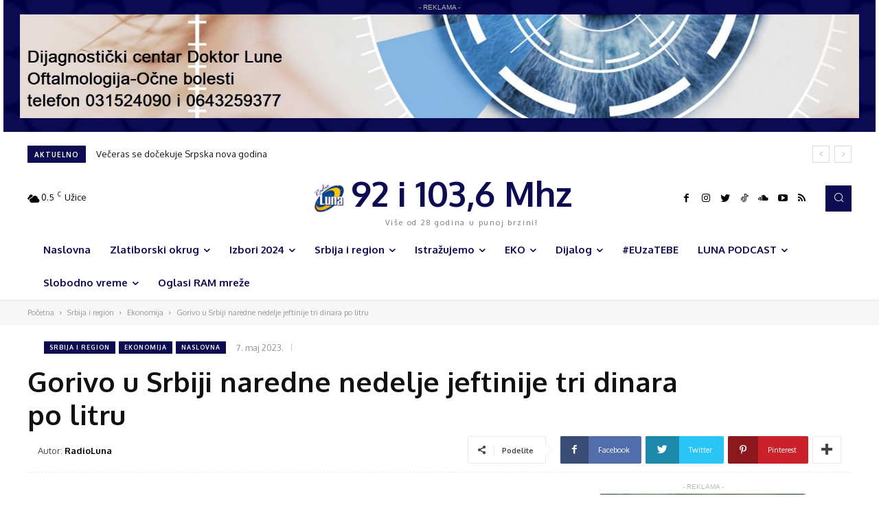

--- FILE ---
content_type: text/html; charset=UTF-8
request_url: https://www.radioluna.info/gorivo-u-srbiji-naredne-nedelje-jeftinije-tri-dinara-po-litru/
body_size: 57737
content:
<!doctype html >
<!--[if IE 8]>    <html class="ie8" lang="en"> <![endif]-->
<!--[if IE 9]>    <html class="ie9" lang="en"> <![endif]-->
<!--[if gt IE 8]><!--> <html lang="sr-RS"> <!--<![endif]-->
<head>
    <title>Gorivo u Srbiji naredne nedelje jeftinije tri dinara po litru - Radio Luna</title>
    <meta charset="UTF-8" />
    <meta name="viewport" content="width=device-width, initial-scale=1.0">
    <link rel="pingback" href="https://www.radioluna.info/xmlrpc.php" />
    <meta name='robots' content='index, follow, max-image-preview:large, max-snippet:-1, max-video-preview:-1' />
<link rel="icon" type="image/png" href="https://www.radioluna.info/wp-content/uploads/2020/12/radiolunafavoico.png">
	<!-- This site is optimized with the Yoast SEO plugin v23.4 - https://yoast.com/wordpress/plugins/seo/ -->
	<meta name="description" content="Gorivo u Srbiji naredne nedelje jeftinije tri dinara po litru Ekonomija" />
	<link rel="canonical" href="https://www.radioluna.info/gorivo-u-srbiji-naredne-nedelje-jeftinije-tri-dinara-po-litru/" />
	<meta property="og:locale" content="sr_RS" />
	<meta property="og:type" content="article" />
	<meta property="og:title" content="Gorivo u Srbiji naredne nedelje jeftinije tri dinara po litru - Radio Luna" />
	<meta property="og:description" content="Gorivo u Srbiji naredne nedelje jeftinije tri dinara po litru Ekonomija" />
	<meta property="og:url" content="https://www.radioluna.info/gorivo-u-srbiji-naredne-nedelje-jeftinije-tri-dinara-po-litru/" />
	<meta property="og:site_name" content="Radio Luna" />
	<meta property="article:publisher" content="https://www.facebook.com/lunaradiouzice" />
	<meta property="article:author" content="https://www.facebook.com/lunaradiouzice" />
	<meta property="article:published_time" content="2023-05-06T23:31:14+00:00" />
	<meta property="og:image" content="https://www.radioluna.info/wp-content/uploads/2023/05/benzin.jpg" />
	<meta property="og:image:width" content="1000" />
	<meta property="og:image:height" content="560" />
	<meta property="og:image:type" content="image/jpeg" />
	<meta name="author" content="RadioLuna" />
	<meta name="twitter:card" content="summary_large_image" />
	<meta name="twitter:creator" content="@https://twitter.com/RadioLunaUzice" />
	<meta name="twitter:label1" content="Napisano od" />
	<meta name="twitter:data1" content="RadioLuna" />
	<script type="application/ld+json" class="yoast-schema-graph">{"@context":"https://schema.org","@graph":[{"@type":"WebPage","@id":"https://www.radioluna.info/gorivo-u-srbiji-naredne-nedelje-jeftinije-tri-dinara-po-litru/","url":"https://www.radioluna.info/gorivo-u-srbiji-naredne-nedelje-jeftinije-tri-dinara-po-litru/","name":"Gorivo u Srbiji naredne nedelje jeftinije tri dinara po litru - Radio Luna","isPartOf":{"@id":"https://www.radioluna.info/#website"},"primaryImageOfPage":{"@id":"https://www.radioluna.info/gorivo-u-srbiji-naredne-nedelje-jeftinije-tri-dinara-po-litru/#primaryimage"},"image":{"@id":"https://www.radioluna.info/gorivo-u-srbiji-naredne-nedelje-jeftinije-tri-dinara-po-litru/#primaryimage"},"thumbnailUrl":"https://www.radioluna.info/wp-content/uploads/2023/05/benzin.jpg","datePublished":"2023-05-06T23:31:14+00:00","dateModified":"2023-05-06T23:31:14+00:00","author":{"@id":"https://www.radioluna.info/#/schema/person/4abbc4bc66caeaf82eb870e03a2e30ff"},"description":"Gorivo u Srbiji naredne nedelje jeftinije tri dinara po litru Ekonomija","breadcrumb":{"@id":"https://www.radioluna.info/gorivo-u-srbiji-naredne-nedelje-jeftinije-tri-dinara-po-litru/#breadcrumb"},"inLanguage":"sr-RS","potentialAction":[{"@type":"ReadAction","target":["https://www.radioluna.info/gorivo-u-srbiji-naredne-nedelje-jeftinije-tri-dinara-po-litru/"]}]},{"@type":"ImageObject","inLanguage":"sr-RS","@id":"https://www.radioluna.info/gorivo-u-srbiji-naredne-nedelje-jeftinije-tri-dinara-po-litru/#primaryimage","url":"https://www.radioluna.info/wp-content/uploads/2023/05/benzin.jpg","contentUrl":"https://www.radioluna.info/wp-content/uploads/2023/05/benzin.jpg","width":1000,"height":560},{"@type":"BreadcrumbList","@id":"https://www.radioluna.info/gorivo-u-srbiji-naredne-nedelje-jeftinije-tri-dinara-po-litru/#breadcrumb","itemListElement":[{"@type":"ListItem","position":1,"name":"Почетна","item":"https://www.radioluna.info/"},{"@type":"ListItem","position":2,"name":"Gorivo u Srbiji naredne nedelje jeftinije tri dinara po litru"}]},{"@type":"WebSite","@id":"https://www.radioluna.info/#website","url":"https://www.radioluna.info/","name":"Radio Luna","description":"Radio Luna je vaša prva adresa za najbolju muziku i novosti u zlatiborskom okrugu. Budite u trendu i u toku sa nama. Radio Luna Užice.","potentialAction":[{"@type":"SearchAction","target":{"@type":"EntryPoint","urlTemplate":"https://www.radioluna.info/?s={search_term_string}"},"query-input":{"@type":"PropertyValueSpecification","valueRequired":true,"valueName":"search_term_string"}}],"inLanguage":"sr-RS"},{"@type":"Person","@id":"https://www.radioluna.info/#/schema/person/4abbc4bc66caeaf82eb870e03a2e30ff","name":"RadioLuna","sameAs":["https://www.radioluna.info","https://www.facebook.com/lunaradiouzice","https://www.instagram.com/radio.luna/","https://x.com/https://twitter.com/RadioLunaUzice","https://soundcloud.com/radio-luna-649115919"],"url":"https://www.radioluna.info/author/radioluna/"}]}</script>
	<!-- / Yoast SEO plugin. -->


<link rel='dns-prefetch' href='//fonts.googleapis.com' />
<link rel='dns-prefetch' href='//use.fontawesome.com' />
<link rel="alternate" type="application/rss+xml" title="Radio Luna &raquo; dovod" href="https://www.radioluna.info/feed/" />
<link rel="alternate" type="application/rss+xml" title="Radio Luna &raquo; dovod komentara" href="https://www.radioluna.info/comments/feed/" />
<link rel="alternate" type="application/rss+xml" title="Radio Luna &raquo; dovod komentara na Gorivo u Srbiji naredne nedelje jeftinije tri dinara po litru" href="https://www.radioluna.info/gorivo-u-srbiji-naredne-nedelje-jeftinije-tri-dinara-po-litru/feed/" />
		<!-- This site uses the Google Analytics by MonsterInsights plugin v9.0.1 - Using Analytics tracking - https://www.monsterinsights.com/ -->
							<script src="//www.googletagmanager.com/gtag/js?id=G-4R0L5NEVG1"  data-cfasync="false" data-wpfc-render="false" type="text/javascript" async></script>
			<script data-cfasync="false" data-wpfc-render="false" type="text/javascript">
				var mi_version = '9.0.1';
				var mi_track_user = true;
				var mi_no_track_reason = '';
								var MonsterInsightsDefaultLocations = {"page_location":"https:\/\/www.radioluna.info\/gorivo-u-srbiji-naredne-nedelje-jeftinije-tri-dinara-po-litru\/"};
				if ( typeof MonsterInsightsPrivacyGuardFilter === 'function' ) {
					var MonsterInsightsLocations = (typeof MonsterInsightsExcludeQuery === 'object') ? MonsterInsightsPrivacyGuardFilter( MonsterInsightsExcludeQuery ) : MonsterInsightsPrivacyGuardFilter( MonsterInsightsDefaultLocations );
				} else {
					var MonsterInsightsLocations = (typeof MonsterInsightsExcludeQuery === 'object') ? MonsterInsightsExcludeQuery : MonsterInsightsDefaultLocations;
				}

								var disableStrs = [
										'ga-disable-G-4R0L5NEVG1',
									];

				/* Function to detect opted out users */
				function __gtagTrackerIsOptedOut() {
					for (var index = 0; index < disableStrs.length; index++) {
						if (document.cookie.indexOf(disableStrs[index] + '=true') > -1) {
							return true;
						}
					}

					return false;
				}

				/* Disable tracking if the opt-out cookie exists. */
				if (__gtagTrackerIsOptedOut()) {
					for (var index = 0; index < disableStrs.length; index++) {
						window[disableStrs[index]] = true;
					}
				}

				/* Opt-out function */
				function __gtagTrackerOptout() {
					for (var index = 0; index < disableStrs.length; index++) {
						document.cookie = disableStrs[index] + '=true; expires=Thu, 31 Dec 2099 23:59:59 UTC; path=/';
						window[disableStrs[index]] = true;
					}
				}

				if ('undefined' === typeof gaOptout) {
					function gaOptout() {
						__gtagTrackerOptout();
					}
				}
								window.dataLayer = window.dataLayer || [];

				window.MonsterInsightsDualTracker = {
					helpers: {},
					trackers: {},
				};
				if (mi_track_user) {
					function __gtagDataLayer() {
						dataLayer.push(arguments);
					}

					function __gtagTracker(type, name, parameters) {
						if (!parameters) {
							parameters = {};
						}

						if (parameters.send_to) {
							__gtagDataLayer.apply(null, arguments);
							return;
						}

						if (type === 'event') {
														parameters.send_to = monsterinsights_frontend.v4_id;
							var hookName = name;
							if (typeof parameters['event_category'] !== 'undefined') {
								hookName = parameters['event_category'] + ':' + name;
							}

							if (typeof MonsterInsightsDualTracker.trackers[hookName] !== 'undefined') {
								MonsterInsightsDualTracker.trackers[hookName](parameters);
							} else {
								__gtagDataLayer('event', name, parameters);
							}
							
						} else {
							__gtagDataLayer.apply(null, arguments);
						}
					}

					__gtagTracker('js', new Date());
					__gtagTracker('set', {
						'developer_id.dZGIzZG': true,
											});
					if ( MonsterInsightsLocations.page_location ) {
						__gtagTracker('set', MonsterInsightsLocations);
					}
										__gtagTracker('config', 'G-4R0L5NEVG1', {"forceSSL":"true","link_attribution":"true"} );
															window.gtag = __gtagTracker;										(function () {
						/* https://developers.google.com/analytics/devguides/collection/analyticsjs/ */
						/* ga and __gaTracker compatibility shim. */
						var noopfn = function () {
							return null;
						};
						var newtracker = function () {
							return new Tracker();
						};
						var Tracker = function () {
							return null;
						};
						var p = Tracker.prototype;
						p.get = noopfn;
						p.set = noopfn;
						p.send = function () {
							var args = Array.prototype.slice.call(arguments);
							args.unshift('send');
							__gaTracker.apply(null, args);
						};
						var __gaTracker = function () {
							var len = arguments.length;
							if (len === 0) {
								return;
							}
							var f = arguments[len - 1];
							if (typeof f !== 'object' || f === null || typeof f.hitCallback !== 'function') {
								if ('send' === arguments[0]) {
									var hitConverted, hitObject = false, action;
									if ('event' === arguments[1]) {
										if ('undefined' !== typeof arguments[3]) {
											hitObject = {
												'eventAction': arguments[3],
												'eventCategory': arguments[2],
												'eventLabel': arguments[4],
												'value': arguments[5] ? arguments[5] : 1,
											}
										}
									}
									if ('pageview' === arguments[1]) {
										if ('undefined' !== typeof arguments[2]) {
											hitObject = {
												'eventAction': 'page_view',
												'page_path': arguments[2],
											}
										}
									}
									if (typeof arguments[2] === 'object') {
										hitObject = arguments[2];
									}
									if (typeof arguments[5] === 'object') {
										Object.assign(hitObject, arguments[5]);
									}
									if ('undefined' !== typeof arguments[1].hitType) {
										hitObject = arguments[1];
										if ('pageview' === hitObject.hitType) {
											hitObject.eventAction = 'page_view';
										}
									}
									if (hitObject) {
										action = 'timing' === arguments[1].hitType ? 'timing_complete' : hitObject.eventAction;
										hitConverted = mapArgs(hitObject);
										__gtagTracker('event', action, hitConverted);
									}
								}
								return;
							}

							function mapArgs(args) {
								var arg, hit = {};
								var gaMap = {
									'eventCategory': 'event_category',
									'eventAction': 'event_action',
									'eventLabel': 'event_label',
									'eventValue': 'event_value',
									'nonInteraction': 'non_interaction',
									'timingCategory': 'event_category',
									'timingVar': 'name',
									'timingValue': 'value',
									'timingLabel': 'event_label',
									'page': 'page_path',
									'location': 'page_location',
									'title': 'page_title',
									'referrer' : 'page_referrer',
								};
								for (arg in args) {
																		if (!(!args.hasOwnProperty(arg) || !gaMap.hasOwnProperty(arg))) {
										hit[gaMap[arg]] = args[arg];
									} else {
										hit[arg] = args[arg];
									}
								}
								return hit;
							}

							try {
								f.hitCallback();
							} catch (ex) {
							}
						};
						__gaTracker.create = newtracker;
						__gaTracker.getByName = newtracker;
						__gaTracker.getAll = function () {
							return [];
						};
						__gaTracker.remove = noopfn;
						__gaTracker.loaded = true;
						window['__gaTracker'] = __gaTracker;
					})();
									} else {
										console.log("");
					(function () {
						function __gtagTracker() {
							return null;
						}

						window['__gtagTracker'] = __gtagTracker;
						window['gtag'] = __gtagTracker;
					})();
									}
			</script>
				<!-- / Google Analytics by MonsterInsights -->
		<script type="text/javascript">
/* <![CDATA[ */
window._wpemojiSettings = {"baseUrl":"https:\/\/s.w.org\/images\/core\/emoji\/15.0.3\/72x72\/","ext":".png","svgUrl":"https:\/\/s.w.org\/images\/core\/emoji\/15.0.3\/svg\/","svgExt":".svg","source":{"concatemoji":"https:\/\/www.radioluna.info\/wp-includes\/js\/wp-emoji-release.min.js?ver=6.6.1"}};
/*! This file is auto-generated */
!function(i,n){var o,s,e;function c(e){try{var t={supportTests:e,timestamp:(new Date).valueOf()};sessionStorage.setItem(o,JSON.stringify(t))}catch(e){}}function p(e,t,n){e.clearRect(0,0,e.canvas.width,e.canvas.height),e.fillText(t,0,0);var t=new Uint32Array(e.getImageData(0,0,e.canvas.width,e.canvas.height).data),r=(e.clearRect(0,0,e.canvas.width,e.canvas.height),e.fillText(n,0,0),new Uint32Array(e.getImageData(0,0,e.canvas.width,e.canvas.height).data));return t.every(function(e,t){return e===r[t]})}function u(e,t,n){switch(t){case"flag":return n(e,"\ud83c\udff3\ufe0f\u200d\u26a7\ufe0f","\ud83c\udff3\ufe0f\u200b\u26a7\ufe0f")?!1:!n(e,"\ud83c\uddfa\ud83c\uddf3","\ud83c\uddfa\u200b\ud83c\uddf3")&&!n(e,"\ud83c\udff4\udb40\udc67\udb40\udc62\udb40\udc65\udb40\udc6e\udb40\udc67\udb40\udc7f","\ud83c\udff4\u200b\udb40\udc67\u200b\udb40\udc62\u200b\udb40\udc65\u200b\udb40\udc6e\u200b\udb40\udc67\u200b\udb40\udc7f");case"emoji":return!n(e,"\ud83d\udc26\u200d\u2b1b","\ud83d\udc26\u200b\u2b1b")}return!1}function f(e,t,n){var r="undefined"!=typeof WorkerGlobalScope&&self instanceof WorkerGlobalScope?new OffscreenCanvas(300,150):i.createElement("canvas"),a=r.getContext("2d",{willReadFrequently:!0}),o=(a.textBaseline="top",a.font="600 32px Arial",{});return e.forEach(function(e){o[e]=t(a,e,n)}),o}function t(e){var t=i.createElement("script");t.src=e,t.defer=!0,i.head.appendChild(t)}"undefined"!=typeof Promise&&(o="wpEmojiSettingsSupports",s=["flag","emoji"],n.supports={everything:!0,everythingExceptFlag:!0},e=new Promise(function(e){i.addEventListener("DOMContentLoaded",e,{once:!0})}),new Promise(function(t){var n=function(){try{var e=JSON.parse(sessionStorage.getItem(o));if("object"==typeof e&&"number"==typeof e.timestamp&&(new Date).valueOf()<e.timestamp+604800&&"object"==typeof e.supportTests)return e.supportTests}catch(e){}return null}();if(!n){if("undefined"!=typeof Worker&&"undefined"!=typeof OffscreenCanvas&&"undefined"!=typeof URL&&URL.createObjectURL&&"undefined"!=typeof Blob)try{var e="postMessage("+f.toString()+"("+[JSON.stringify(s),u.toString(),p.toString()].join(",")+"));",r=new Blob([e],{type:"text/javascript"}),a=new Worker(URL.createObjectURL(r),{name:"wpTestEmojiSupports"});return void(a.onmessage=function(e){c(n=e.data),a.terminate(),t(n)})}catch(e){}c(n=f(s,u,p))}t(n)}).then(function(e){for(var t in e)n.supports[t]=e[t],n.supports.everything=n.supports.everything&&n.supports[t],"flag"!==t&&(n.supports.everythingExceptFlag=n.supports.everythingExceptFlag&&n.supports[t]);n.supports.everythingExceptFlag=n.supports.everythingExceptFlag&&!n.supports.flag,n.DOMReady=!1,n.readyCallback=function(){n.DOMReady=!0}}).then(function(){return e}).then(function(){var e;n.supports.everything||(n.readyCallback(),(e=n.source||{}).concatemoji?t(e.concatemoji):e.wpemoji&&e.twemoji&&(t(e.twemoji),t(e.wpemoji)))}))}((window,document),window._wpemojiSettings);
/* ]]> */
</script>
<style id='wp-emoji-styles-inline-css' type='text/css'>

	img.wp-smiley, img.emoji {
		display: inline !important;
		border: none !important;
		box-shadow: none !important;
		height: 1em !important;
		width: 1em !important;
		margin: 0 0.07em !important;
		vertical-align: -0.1em !important;
		background: none !important;
		padding: 0 !important;
	}
</style>
<link rel='stylesheet' id='wp-block-library-css' href='https://www.radioluna.info/wp-includes/css/dist/block-library/style.min.css?ver=6.6.1' type='text/css' media='all' />
<link rel='stylesheet' id='mpp_gutenberg-css' href='https://www.radioluna.info/wp-content/plugins/metronet-profile-picture/dist/blocks.style.build.css?ver=2.6.3' type='text/css' media='all' />
<style id='classic-theme-styles-inline-css' type='text/css'>
/*! This file is auto-generated */
.wp-block-button__link{color:#fff;background-color:#32373c;border-radius:9999px;box-shadow:none;text-decoration:none;padding:calc(.667em + 2px) calc(1.333em + 2px);font-size:1.125em}.wp-block-file__button{background:#32373c;color:#fff;text-decoration:none}
</style>
<style id='global-styles-inline-css' type='text/css'>
:root{--wp--preset--aspect-ratio--square: 1;--wp--preset--aspect-ratio--4-3: 4/3;--wp--preset--aspect-ratio--3-4: 3/4;--wp--preset--aspect-ratio--3-2: 3/2;--wp--preset--aspect-ratio--2-3: 2/3;--wp--preset--aspect-ratio--16-9: 16/9;--wp--preset--aspect-ratio--9-16: 9/16;--wp--preset--color--black: #000000;--wp--preset--color--cyan-bluish-gray: #abb8c3;--wp--preset--color--white: #ffffff;--wp--preset--color--pale-pink: #f78da7;--wp--preset--color--vivid-red: #cf2e2e;--wp--preset--color--luminous-vivid-orange: #ff6900;--wp--preset--color--luminous-vivid-amber: #fcb900;--wp--preset--color--light-green-cyan: #7bdcb5;--wp--preset--color--vivid-green-cyan: #00d084;--wp--preset--color--pale-cyan-blue: #8ed1fc;--wp--preset--color--vivid-cyan-blue: #0693e3;--wp--preset--color--vivid-purple: #9b51e0;--wp--preset--gradient--vivid-cyan-blue-to-vivid-purple: linear-gradient(135deg,rgba(6,147,227,1) 0%,rgb(155,81,224) 100%);--wp--preset--gradient--light-green-cyan-to-vivid-green-cyan: linear-gradient(135deg,rgb(122,220,180) 0%,rgb(0,208,130) 100%);--wp--preset--gradient--luminous-vivid-amber-to-luminous-vivid-orange: linear-gradient(135deg,rgba(252,185,0,1) 0%,rgba(255,105,0,1) 100%);--wp--preset--gradient--luminous-vivid-orange-to-vivid-red: linear-gradient(135deg,rgba(255,105,0,1) 0%,rgb(207,46,46) 100%);--wp--preset--gradient--very-light-gray-to-cyan-bluish-gray: linear-gradient(135deg,rgb(238,238,238) 0%,rgb(169,184,195) 100%);--wp--preset--gradient--cool-to-warm-spectrum: linear-gradient(135deg,rgb(74,234,220) 0%,rgb(151,120,209) 20%,rgb(207,42,186) 40%,rgb(238,44,130) 60%,rgb(251,105,98) 80%,rgb(254,248,76) 100%);--wp--preset--gradient--blush-light-purple: linear-gradient(135deg,rgb(255,206,236) 0%,rgb(152,150,240) 100%);--wp--preset--gradient--blush-bordeaux: linear-gradient(135deg,rgb(254,205,165) 0%,rgb(254,45,45) 50%,rgb(107,0,62) 100%);--wp--preset--gradient--luminous-dusk: linear-gradient(135deg,rgb(255,203,112) 0%,rgb(199,81,192) 50%,rgb(65,88,208) 100%);--wp--preset--gradient--pale-ocean: linear-gradient(135deg,rgb(255,245,203) 0%,rgb(182,227,212) 50%,rgb(51,167,181) 100%);--wp--preset--gradient--electric-grass: linear-gradient(135deg,rgb(202,248,128) 0%,rgb(113,206,126) 100%);--wp--preset--gradient--midnight: linear-gradient(135deg,rgb(2,3,129) 0%,rgb(40,116,252) 100%);--wp--preset--font-size--small: 11px;--wp--preset--font-size--medium: 20px;--wp--preset--font-size--large: 32px;--wp--preset--font-size--x-large: 42px;--wp--preset--font-size--regular: 15px;--wp--preset--font-size--larger: 50px;--wp--preset--spacing--20: 0.44rem;--wp--preset--spacing--30: 0.67rem;--wp--preset--spacing--40: 1rem;--wp--preset--spacing--50: 1.5rem;--wp--preset--spacing--60: 2.25rem;--wp--preset--spacing--70: 3.38rem;--wp--preset--spacing--80: 5.06rem;--wp--preset--shadow--natural: 6px 6px 9px rgba(0, 0, 0, 0.2);--wp--preset--shadow--deep: 12px 12px 50px rgba(0, 0, 0, 0.4);--wp--preset--shadow--sharp: 6px 6px 0px rgba(0, 0, 0, 0.2);--wp--preset--shadow--outlined: 6px 6px 0px -3px rgba(255, 255, 255, 1), 6px 6px rgba(0, 0, 0, 1);--wp--preset--shadow--crisp: 6px 6px 0px rgba(0, 0, 0, 1);}:where(.is-layout-flex){gap: 0.5em;}:where(.is-layout-grid){gap: 0.5em;}body .is-layout-flex{display: flex;}.is-layout-flex{flex-wrap: wrap;align-items: center;}.is-layout-flex > :is(*, div){margin: 0;}body .is-layout-grid{display: grid;}.is-layout-grid > :is(*, div){margin: 0;}:where(.wp-block-columns.is-layout-flex){gap: 2em;}:where(.wp-block-columns.is-layout-grid){gap: 2em;}:where(.wp-block-post-template.is-layout-flex){gap: 1.25em;}:where(.wp-block-post-template.is-layout-grid){gap: 1.25em;}.has-black-color{color: var(--wp--preset--color--black) !important;}.has-cyan-bluish-gray-color{color: var(--wp--preset--color--cyan-bluish-gray) !important;}.has-white-color{color: var(--wp--preset--color--white) !important;}.has-pale-pink-color{color: var(--wp--preset--color--pale-pink) !important;}.has-vivid-red-color{color: var(--wp--preset--color--vivid-red) !important;}.has-luminous-vivid-orange-color{color: var(--wp--preset--color--luminous-vivid-orange) !important;}.has-luminous-vivid-amber-color{color: var(--wp--preset--color--luminous-vivid-amber) !important;}.has-light-green-cyan-color{color: var(--wp--preset--color--light-green-cyan) !important;}.has-vivid-green-cyan-color{color: var(--wp--preset--color--vivid-green-cyan) !important;}.has-pale-cyan-blue-color{color: var(--wp--preset--color--pale-cyan-blue) !important;}.has-vivid-cyan-blue-color{color: var(--wp--preset--color--vivid-cyan-blue) !important;}.has-vivid-purple-color{color: var(--wp--preset--color--vivid-purple) !important;}.has-black-background-color{background-color: var(--wp--preset--color--black) !important;}.has-cyan-bluish-gray-background-color{background-color: var(--wp--preset--color--cyan-bluish-gray) !important;}.has-white-background-color{background-color: var(--wp--preset--color--white) !important;}.has-pale-pink-background-color{background-color: var(--wp--preset--color--pale-pink) !important;}.has-vivid-red-background-color{background-color: var(--wp--preset--color--vivid-red) !important;}.has-luminous-vivid-orange-background-color{background-color: var(--wp--preset--color--luminous-vivid-orange) !important;}.has-luminous-vivid-amber-background-color{background-color: var(--wp--preset--color--luminous-vivid-amber) !important;}.has-light-green-cyan-background-color{background-color: var(--wp--preset--color--light-green-cyan) !important;}.has-vivid-green-cyan-background-color{background-color: var(--wp--preset--color--vivid-green-cyan) !important;}.has-pale-cyan-blue-background-color{background-color: var(--wp--preset--color--pale-cyan-blue) !important;}.has-vivid-cyan-blue-background-color{background-color: var(--wp--preset--color--vivid-cyan-blue) !important;}.has-vivid-purple-background-color{background-color: var(--wp--preset--color--vivid-purple) !important;}.has-black-border-color{border-color: var(--wp--preset--color--black) !important;}.has-cyan-bluish-gray-border-color{border-color: var(--wp--preset--color--cyan-bluish-gray) !important;}.has-white-border-color{border-color: var(--wp--preset--color--white) !important;}.has-pale-pink-border-color{border-color: var(--wp--preset--color--pale-pink) !important;}.has-vivid-red-border-color{border-color: var(--wp--preset--color--vivid-red) !important;}.has-luminous-vivid-orange-border-color{border-color: var(--wp--preset--color--luminous-vivid-orange) !important;}.has-luminous-vivid-amber-border-color{border-color: var(--wp--preset--color--luminous-vivid-amber) !important;}.has-light-green-cyan-border-color{border-color: var(--wp--preset--color--light-green-cyan) !important;}.has-vivid-green-cyan-border-color{border-color: var(--wp--preset--color--vivid-green-cyan) !important;}.has-pale-cyan-blue-border-color{border-color: var(--wp--preset--color--pale-cyan-blue) !important;}.has-vivid-cyan-blue-border-color{border-color: var(--wp--preset--color--vivid-cyan-blue) !important;}.has-vivid-purple-border-color{border-color: var(--wp--preset--color--vivid-purple) !important;}.has-vivid-cyan-blue-to-vivid-purple-gradient-background{background: var(--wp--preset--gradient--vivid-cyan-blue-to-vivid-purple) !important;}.has-light-green-cyan-to-vivid-green-cyan-gradient-background{background: var(--wp--preset--gradient--light-green-cyan-to-vivid-green-cyan) !important;}.has-luminous-vivid-amber-to-luminous-vivid-orange-gradient-background{background: var(--wp--preset--gradient--luminous-vivid-amber-to-luminous-vivid-orange) !important;}.has-luminous-vivid-orange-to-vivid-red-gradient-background{background: var(--wp--preset--gradient--luminous-vivid-orange-to-vivid-red) !important;}.has-very-light-gray-to-cyan-bluish-gray-gradient-background{background: var(--wp--preset--gradient--very-light-gray-to-cyan-bluish-gray) !important;}.has-cool-to-warm-spectrum-gradient-background{background: var(--wp--preset--gradient--cool-to-warm-spectrum) !important;}.has-blush-light-purple-gradient-background{background: var(--wp--preset--gradient--blush-light-purple) !important;}.has-blush-bordeaux-gradient-background{background: var(--wp--preset--gradient--blush-bordeaux) !important;}.has-luminous-dusk-gradient-background{background: var(--wp--preset--gradient--luminous-dusk) !important;}.has-pale-ocean-gradient-background{background: var(--wp--preset--gradient--pale-ocean) !important;}.has-electric-grass-gradient-background{background: var(--wp--preset--gradient--electric-grass) !important;}.has-midnight-gradient-background{background: var(--wp--preset--gradient--midnight) !important;}.has-small-font-size{font-size: var(--wp--preset--font-size--small) !important;}.has-medium-font-size{font-size: var(--wp--preset--font-size--medium) !important;}.has-large-font-size{font-size: var(--wp--preset--font-size--large) !important;}.has-x-large-font-size{font-size: var(--wp--preset--font-size--x-large) !important;}
:where(.wp-block-post-template.is-layout-flex){gap: 1.25em;}:where(.wp-block-post-template.is-layout-grid){gap: 1.25em;}
:where(.wp-block-columns.is-layout-flex){gap: 2em;}:where(.wp-block-columns.is-layout-grid){gap: 2em;}
:root :where(.wp-block-pullquote){font-size: 1.5em;line-height: 1.6;}
</style>
<link rel='stylesheet' id='contact-form-7-css' href='https://www.radioluna.info/wp-content/plugins/contact-form-7/includes/css/styles.css?ver=5.9.8' type='text/css' media='all' />
<link rel='stylesheet' id='td-plugin-multi-purpose-css' href='https://www.radioluna.info/wp-content/plugins/td-composer/td-multi-purpose/style.css?ver=c784b8db3e66cd68082f3ff7aa2d70e6' type='text/css' media='all' />
<link rel='stylesheet' id='google-fonts-style-css' href='https://fonts.googleapis.com/css?family=Open+Sans%3A400%2C600%2C700%7CRoboto%3A400%2C500%2C700%7COxygen%3A400%2C700&#038;display=swap&#038;ver=10.3.9.1' type='text/css' media='all' />
<link rel='stylesheet' id='font-awesome-official-css' href='https://use.fontawesome.com/releases/v5.15.1/css/all.css' type='text/css' media='all' integrity="sha384-vp86vTRFVJgpjF9jiIGPEEqYqlDwgyBgEF109VFjmqGmIY/Y4HV4d3Gp2irVfcrp" crossorigin="anonymous" />
<link rel='stylesheet' id='td-theme-css' href='https://www.radioluna.info/wp-content/themes/radioluna_v1.2/style.css?ver=10.3.9.1' type='text/css' media='all' />
<style id='td-theme-inline-css' type='text/css'>
    
        @media (max-width: 767px) {
            .td-header-desktop-wrap {
                display: none;
            }
        }
        @media (min-width: 767px) {
            .td-header-mobile-wrap {
                display: none;
            }
        }
    
	
</style>
<link rel='stylesheet' id='js_composer_front-css' href='https://www.radioluna.info/wp-content/plugins/js_composer/assets/css/js_composer.min.css?ver=6.5.0' type='text/css' media='all' />
<link rel='stylesheet' id='td-legacy-framework-front-style-css' href='https://www.radioluna.info/wp-content/plugins/td-composer/legacy/Newspaper/assets/css/td_legacy_main.css?ver=c784b8db3e66cd68082f3ff7aa2d70e6' type='text/css' media='all' />
<link rel='stylesheet' id='td-standard-pack-framework-front-style-css' href='https://www.radioluna.info/wp-content/plugins/td-standard-pack/Newspaper/assets/css/td_standard_pack_main.css?ver=6b62588d33477b8e3dc5b8b3c9c8d86c' type='text/css' media='all' />
<link rel='stylesheet' id='td-theme-demo-style-css' href='https://www.radioluna.info/wp-content/plugins/td-composer/legacy/Newspaper/includes/demos/cov19_italy_report_pro/demo_style.css?ver=10.3.9.1' type='text/css' media='all' />
<link rel='stylesheet' id='tdb_front_style-css' href='https://www.radioluna.info/wp-content/plugins/td-cloud-library/assets/css/tdb_less_front.css?ver=a50385a2d79d6600973a7e697f735a0b' type='text/css' media='all, print' />
<link rel='stylesheet' id='font-awesome-official-v4shim-css' href='https://use.fontawesome.com/releases/v5.15.1/css/v4-shims.css' type='text/css' media='all' integrity="sha384-WCuYjm/u5NsK4s/NfnJeHuMj6zzN2HFyjhBu/SnZJj7eZ6+ds4zqIM3wYgL59Clf" crossorigin="anonymous" />
<style id='font-awesome-official-v4shim-inline-css' type='text/css'>
@font-face {
font-family: "FontAwesome";
font-display: block;
src: url("https://use.fontawesome.com/releases/v5.15.1/webfonts/fa-brands-400.eot"),
		url("https://use.fontawesome.com/releases/v5.15.1/webfonts/fa-brands-400.eot?#iefix") format("embedded-opentype"),
		url("https://use.fontawesome.com/releases/v5.15.1/webfonts/fa-brands-400.woff2") format("woff2"),
		url("https://use.fontawesome.com/releases/v5.15.1/webfonts/fa-brands-400.woff") format("woff"),
		url("https://use.fontawesome.com/releases/v5.15.1/webfonts/fa-brands-400.ttf") format("truetype"),
		url("https://use.fontawesome.com/releases/v5.15.1/webfonts/fa-brands-400.svg#fontawesome") format("svg");
}

@font-face {
font-family: "FontAwesome";
font-display: block;
src: url("https://use.fontawesome.com/releases/v5.15.1/webfonts/fa-solid-900.eot"),
		url("https://use.fontawesome.com/releases/v5.15.1/webfonts/fa-solid-900.eot?#iefix") format("embedded-opentype"),
		url("https://use.fontawesome.com/releases/v5.15.1/webfonts/fa-solid-900.woff2") format("woff2"),
		url("https://use.fontawesome.com/releases/v5.15.1/webfonts/fa-solid-900.woff") format("woff"),
		url("https://use.fontawesome.com/releases/v5.15.1/webfonts/fa-solid-900.ttf") format("truetype"),
		url("https://use.fontawesome.com/releases/v5.15.1/webfonts/fa-solid-900.svg#fontawesome") format("svg");
}

@font-face {
font-family: "FontAwesome";
font-display: block;
src: url("https://use.fontawesome.com/releases/v5.15.1/webfonts/fa-regular-400.eot"),
		url("https://use.fontawesome.com/releases/v5.15.1/webfonts/fa-regular-400.eot?#iefix") format("embedded-opentype"),
		url("https://use.fontawesome.com/releases/v5.15.1/webfonts/fa-regular-400.woff2") format("woff2"),
		url("https://use.fontawesome.com/releases/v5.15.1/webfonts/fa-regular-400.woff") format("woff"),
		url("https://use.fontawesome.com/releases/v5.15.1/webfonts/fa-regular-400.ttf") format("truetype"),
		url("https://use.fontawesome.com/releases/v5.15.1/webfonts/fa-regular-400.svg#fontawesome") format("svg");
unicode-range: U+F004-F005,U+F007,U+F017,U+F022,U+F024,U+F02E,U+F03E,U+F044,U+F057-F059,U+F06E,U+F070,U+F075,U+F07B-F07C,U+F080,U+F086,U+F089,U+F094,U+F09D,U+F0A0,U+F0A4-F0A7,U+F0C5,U+F0C7-F0C8,U+F0E0,U+F0EB,U+F0F3,U+F0F8,U+F0FE,U+F111,U+F118-F11A,U+F11C,U+F133,U+F144,U+F146,U+F14A,U+F14D-F14E,U+F150-F152,U+F15B-F15C,U+F164-F165,U+F185-F186,U+F191-F192,U+F1AD,U+F1C1-F1C9,U+F1CD,U+F1D8,U+F1E3,U+F1EA,U+F1F6,U+F1F9,U+F20A,U+F247-F249,U+F24D,U+F254-F25B,U+F25D,U+F267,U+F271-F274,U+F279,U+F28B,U+F28D,U+F2B5-F2B6,U+F2B9,U+F2BB,U+F2BD,U+F2C1-F2C2,U+F2D0,U+F2D2,U+F2DC,U+F2ED,U+F328,U+F358-F35B,U+F3A5,U+F3D1,U+F410,U+F4AD;
}
</style>
<script type="text/javascript" src="https://www.radioluna.info/wp-content/plugins/google-analytics-for-wordpress/assets/js/frontend-gtag.min.js?ver=9.0.1" id="monsterinsights-frontend-script-js"></script>
<script data-cfasync="false" data-wpfc-render="false" type="text/javascript" id='monsterinsights-frontend-script-js-extra'>/* <![CDATA[ */
var monsterinsights_frontend = {"js_events_tracking":"true","download_extensions":"doc,pdf,ppt,zip,xls,docx,pptx,xlsx","inbound_paths":"[{\"path\":\"\\\/go\\\/\",\"label\":\"affiliate\"},{\"path\":\"\\\/recommend\\\/\",\"label\":\"affiliate\"}]","home_url":"https:\/\/www.radioluna.info","hash_tracking":"false","v4_id":"G-4R0L5NEVG1"};/* ]]> */
</script>
<script type="text/javascript" src="https://www.radioluna.info/wp-includes/js/jquery/jquery.min.js?ver=3.7.1" id="jquery-core-js"></script>
<script type="text/javascript" src="https://www.radioluna.info/wp-includes/js/jquery/jquery-migrate.min.js?ver=3.4.1" id="jquery-migrate-js"></script>
<script type="text/javascript" src="https://www.radioluna.info/wp-content/plugins/sam-pro-free/js/polyfill.min.js?ver=6.6.1" id="polyfills-js"></script>
<script type="text/javascript" src="https://www.radioluna.info/wp-content/plugins/sam-pro-free/js/jquery.iframetracker.js?ver=6.6.1" id="samProTracker-js"></script>
<script type="text/javascript" id="samProLayout-js-extra">
/* <![CDATA[ */
var samProOptions = {"au":"https:\/\/www.radioluna.info\/wp-content\/plugins\/sam-pro-free\/sam-pro-layout.php","load":"0","mailer":"1","clauses":"qzCp5ZEQDFry893sFj0kL9LkntXPWIGkuJDXcvDSmgctoVuuf99psLLoN7DVkXRTnTz6lnaNILorcKPE9s8v0AAcDZvP5q\/sqWg+qLWpbSwYUh26oXZI3xMh2c1J+Xx\/rzZBjAK1Hpy6hdOHBm0uQnBJzc0Ma2WhHGIjzuInmjhHrbCZ+u4dz9Kgnu3PDSGIczvRehY5rlNOa8jEteuNn4Y49BUw483\/5FYokxAYN0sVULTBNPm9ftlQ+Hp\/Ag+bXk94KmSdS7EMfi+Kv\/fq1el3YGPvhDRnUMVJX4HdsF8ShbAfgYgCTzjgFtPKfpFdHYd4AIT5vwBER2D91EbnVz2H+qQUReofHQS\/Dk91fVMAA+8qPQmo3DnRyzyC3jqCBEkCwAZ8aIUWrcASSdWVvIIbp5YhLTIeVDbPz0Vkuj76MscXqvYZVCI9XGOmPfGpy0RNtfzbUKn1PCZzs0WsbV7aj6VnKpppxQCZAMSOw4MQO+5oXMBeLn3ah26nqywRBiRAxmL\/5ntOJJzv+GvVqk1kakqcO6BJ7nn5EdFvO\/eAub5k5309eaQ2rCyoxEmGJVb\/buyXOukE19CbwJnxixxL\/nrosD0PfDe9E11xStHbzfwjox+Kf4u8WfuylHzwx8B0cQ3wnCe0UOKx5MesKQ==","doStats":"1","jsStats":"","container":"sam-pro-container","place":"sam-pro-place","ad":"sam-pro-ad","samProNonce":"46fc4a6228","ajaxUrl":"https:\/\/www.radioluna.info\/wp-admin\/admin-ajax.php"};
/* ]]> */
</script>
<script type="text/javascript" src="https://www.radioluna.info/wp-content/plugins/sam-pro-free/js/sam.pro.layout.min.js?ver=1.0.0.10" id="samProLayout-js"></script>
<link rel="https://api.w.org/" href="https://www.radioluna.info/wp-json/" /><link rel="alternate" title="JSON" type="application/json" href="https://www.radioluna.info/wp-json/wp/v2/posts/150359" /><link rel="EditURI" type="application/rsd+xml" title="RSD" href="https://www.radioluna.info/xmlrpc.php?rsd" />
<meta name="generator" content="WordPress 6.6.1" />
<link rel='shortlink' href='https://www.radioluna.info/?p=150359' />
<link rel="alternate" title="oEmbed (JSON)" type="application/json+oembed" href="https://www.radioluna.info/wp-json/oembed/1.0/embed?url=https%3A%2F%2Fwww.radioluna.info%2Fgorivo-u-srbiji-naredne-nedelje-jeftinije-tri-dinara-po-litru%2F" />
<link rel="alternate" title="oEmbed (XML)" type="text/xml+oembed" href="https://www.radioluna.info/wp-json/oembed/1.0/embed?url=https%3A%2F%2Fwww.radioluna.info%2Fgorivo-u-srbiji-naredne-nedelje-jeftinije-tri-dinara-po-litru%2F&#038;format=xml" />
<script type="text/javascript">
(function(url){
	if(/(?:Chrome\/26\.0\.1410\.63 Safari\/537\.31|WordfenceTestMonBot)/.test(navigator.userAgent)){ return; }
	var addEvent = function(evt, handler) {
		if (window.addEventListener) {
			document.addEventListener(evt, handler, false);
		} else if (window.attachEvent) {
			document.attachEvent('on' + evt, handler);
		}
	};
	var removeEvent = function(evt, handler) {
		if (window.removeEventListener) {
			document.removeEventListener(evt, handler, false);
		} else if (window.detachEvent) {
			document.detachEvent('on' + evt, handler);
		}
	};
	var evts = 'contextmenu dblclick drag dragend dragenter dragleave dragover dragstart drop keydown keypress keyup mousedown mousemove mouseout mouseover mouseup mousewheel scroll'.split(' ');
	var logHuman = function() {
		if (window.wfLogHumanRan) { return; }
		window.wfLogHumanRan = true;
		var wfscr = document.createElement('script');
		wfscr.type = 'text/javascript';
		wfscr.async = true;
		wfscr.src = url + '&r=' + Math.random();
		(document.getElementsByTagName('head')[0]||document.getElementsByTagName('body')[0]).appendChild(wfscr);
		for (var i = 0; i < evts.length; i++) {
			removeEvent(evts[i], logHuman);
		}
	};
	for (var i = 0; i < evts.length; i++) {
		addEvent(evts[i], logHuman);
	}
})('//www.radioluna.info/?wordfence_lh=1&hid=FDA91A53EB993328F589CFACC1FC9796');
</script><!--[if lt IE 9]><script src="https://cdnjs.cloudflare.com/ajax/libs/html5shiv/3.7.3/html5shiv.js"></script><![endif]-->
        <script>
        window.tdb_globals = {"wpRestNonce":"e537bf1aeb","wpRestUrl":"https:\/\/www.radioluna.info\/wp-json\/","permalinkStructure":"\/%postname%\/","isAjax":false,"isAdminBarShowing":false,"autoloadScrollPercent":30,"postAutoloadStatus":"on","origPostEditUrl":null};
    </script>
    			<script>
				window.tdwGlobal = {"adminUrl":"https:\/\/www.radioluna.info\/wp-admin\/","wpRestNonce":"e537bf1aeb","wpRestUrl":"https:\/\/www.radioluna.info\/wp-json\/","permalinkStructure":"\/%postname%\/"};
			</script>
			<meta name="generator" content="Powered by WPBakery Page Builder - drag and drop page builder for WordPress."/>

<!-- JS generated by theme -->

<script>
    
    

	    var tdBlocksArray = []; //here we store all the items for the current page

	    //td_block class - each ajax block uses a object of this class for requests
	    function tdBlock() {
		    this.id = '';
		    this.block_type = 1; //block type id (1-234 etc)
		    this.atts = '';
		    this.td_column_number = '';
		    this.td_current_page = 1; //
		    this.post_count = 0; //from wp
		    this.found_posts = 0; //from wp
		    this.max_num_pages = 0; //from wp
		    this.td_filter_value = ''; //current live filter value
		    this.is_ajax_running = false;
		    this.td_user_action = ''; // load more or infinite loader (used by the animation)
		    this.header_color = '';
		    this.ajax_pagination_infinite_stop = ''; //show load more at page x
	    }


        // td_js_generator - mini detector
        (function(){
            var htmlTag = document.getElementsByTagName("html")[0];

	        if ( navigator.userAgent.indexOf("MSIE 10.0") > -1 ) {
                htmlTag.className += ' ie10';
            }

            if ( !!navigator.userAgent.match(/Trident.*rv\:11\./) ) {
                htmlTag.className += ' ie11';
            }

	        if ( navigator.userAgent.indexOf("Edge") > -1 ) {
                htmlTag.className += ' ieEdge';
            }

            if ( /(iPad|iPhone|iPod)/g.test(navigator.userAgent) ) {
                htmlTag.className += ' td-md-is-ios';
            }

            var user_agent = navigator.userAgent.toLowerCase();
            if ( user_agent.indexOf("android") > -1 ) {
                htmlTag.className += ' td-md-is-android';
            }

            if ( -1 !== navigator.userAgent.indexOf('Mac OS X')  ) {
                htmlTag.className += ' td-md-is-os-x';
            }

            if ( /chrom(e|ium)/.test(navigator.userAgent.toLowerCase()) ) {
               htmlTag.className += ' td-md-is-chrome';
            }

            if ( -1 !== navigator.userAgent.indexOf('Firefox') ) {
                htmlTag.className += ' td-md-is-firefox';
            }

            if ( -1 !== navigator.userAgent.indexOf('Safari') && -1 === navigator.userAgent.indexOf('Chrome') ) {
                htmlTag.className += ' td-md-is-safari';
            }

            if( -1 !== navigator.userAgent.indexOf('IEMobile') ){
                htmlTag.className += ' td-md-is-iemobile';
            }

        })();




        var tdLocalCache = {};

        ( function () {
            "use strict";

            tdLocalCache = {
                data: {},
                remove: function (resource_id) {
                    delete tdLocalCache.data[resource_id];
                },
                exist: function (resource_id) {
                    return tdLocalCache.data.hasOwnProperty(resource_id) && tdLocalCache.data[resource_id] !== null;
                },
                get: function (resource_id) {
                    return tdLocalCache.data[resource_id];
                },
                set: function (resource_id, cachedData) {
                    tdLocalCache.remove(resource_id);
                    tdLocalCache.data[resource_id] = cachedData;
                }
            };
        })();

    
    
var td_viewport_interval_list=[{"limitBottom":767,"sidebarWidth":228},{"limitBottom":1018,"sidebarWidth":300},{"limitBottom":1140,"sidebarWidth":324}];
var tds_general_modal_image="yes";
var tds_video_scroll="enabled";
var tds_video_pause_hidden="enabled";
var tdc_is_installed="yes";
var td_ajax_url="https:\/\/www.radioluna.info\/wp-admin\/admin-ajax.php?td_theme_name=Newspaper&v=10.3.9.1";
var td_get_template_directory_uri="https:\/\/www.radioluna.info\/wp-content\/plugins\/td-composer\/legacy\/common";
var tds_snap_menu="";
var tds_logo_on_sticky="";
var tds_header_style="";
var td_please_wait="Please wait...";
var td_email_user_pass_incorrect="User or password incorrect!";
var td_email_user_incorrect="Email or username incorrect!";
var td_email_incorrect="Email incorrect!";
var tds_more_articles_on_post_enable="";
var tds_more_articles_on_post_time_to_wait="";
var tds_more_articles_on_post_pages_distance_from_top=0;
var tds_theme_color_site_wide="#162eb7";
var tds_smart_sidebar="";
var tdThemeName="Newspaper";
var td_magnific_popup_translation_tPrev="Previous (Left arrow key)";
var td_magnific_popup_translation_tNext="Next (Right arrow key)";
var td_magnific_popup_translation_tCounter="%curr% of %total%";
var td_magnific_popup_translation_ajax_tError="The content from %url% could not be loaded.";
var td_magnific_popup_translation_image_tError="The image #%curr% could not be loaded.";
var tdBlockNonce="74f19503d0";
var tdDateNamesI18n={"month_names":["januar","februar","mart","april","maj","jun","jul","avgust","septembar","oktobar","novembar","decembar"],"month_names_short":["jan","feb","mar","apr","maj","jun","jul","avg","sep","okt","nov","dec"],"day_names":["nedelja","ponedeljak","utorak","sreda","\u010detvrtak","petak","subota"],"day_names_short":["Ned","Pon","Uto","Sre","\u010cet","Pet","Sub"]};
var td_ad_background_click_link="";
var td_ad_background_click_target="";
</script>


<!-- Header style compiled by theme -->

<style>
    
.td-header-wrap .black-menu .sf-menu > .current-menu-item > a,
    .td-header-wrap .black-menu .sf-menu > .current-menu-ancestor > a,
    .td-header-wrap .black-menu .sf-menu > .current-category-ancestor > a,
    .td-header-wrap .black-menu .sf-menu > li > a:hover,
    .td-header-wrap .black-menu .sf-menu > .sfHover > a,
    .sf-menu > .current-menu-item > a:after,
    .sf-menu > .current-menu-ancestor > a:after,
    .sf-menu > .current-category-ancestor > a:after,
    .sf-menu > li:hover > a:after,
    .sf-menu > .sfHover > a:after,
    .header-search-wrap .td-drop-down-search:after,
    .header-search-wrap .td-drop-down-search .btn:hover,
    input[type=submit]:hover,
    .td-read-more a,
    .td-post-category:hover,
    .td_top_authors .td-active .td-author-post-count,
    .td_top_authors .td-active .td-author-comments-count,
    .td_top_authors .td_mod_wrap:hover .td-author-post-count,
    .td_top_authors .td_mod_wrap:hover .td-author-comments-count,
    .td-404-sub-sub-title a:hover,
    .td-search-form-widget .wpb_button:hover,
    .td-rating-bar-wrap div,
    .dropcap,
    .td_wrapper_video_playlist .td_video_controls_playlist_wrapper,
    .wpb_default,
    .wpb_default:hover,
    .td-left-smart-list:hover,
    .td-right-smart-list:hover,
    #bbpress-forums button:hover,
    .bbp_widget_login .button:hover,
    .td-footer-wrapper .td-post-category,
    .td-footer-wrapper .widget_product_search input[type="submit"]:hover,
    .single-product .product .summary .cart .button:hover,
    .td-next-prev-wrap a:hover,
    .td-load-more-wrap a:hover,
    .td-post-small-box a:hover,
    .page-nav .current,
    .page-nav:first-child > div,
    #bbpress-forums .bbp-pagination .current,
    #bbpress-forums #bbp-single-user-details #bbp-user-navigation li.current a,
    .td-theme-slider:hover .slide-meta-cat a,
    a.vc_btn-black:hover,
    .td-trending-now-wrapper:hover .td-trending-now-title,
    .td-scroll-up,
    .td-smart-list-button:hover,
    .td-weather-information:before,
    .td-weather-week:before,
    .td_block_exchange .td-exchange-header:before,
    .td-pulldown-syle-2 .td-subcat-dropdown ul:after,
    .td_block_template_9 .td-block-title:after,
    .td_block_template_15 .td-block-title:before,
    div.wpforms-container .wpforms-form div.wpforms-submit-container button[type=submit],
    .td-close-video-fixed {
        background-color: #162eb7;
    }

    .td_block_template_4 .td-related-title .td-cur-simple-item:before {
        border-color: #162eb7 transparent transparent transparent !important;
    }
    
    
    .td_block_template_4 .td-related-title .td-cur-simple-item,
    .td_block_template_3 .td-related-title .td-cur-simple-item,
    .td_block_template_9 .td-related-title:after {
        background-color: #162eb7;
    }

    a,
    cite a:hover,
    .td-page-content blockquote p,
    .td-post-content blockquote p,
    .mce-content-body blockquote p,
    .comment-content blockquote p,
    .wpb_text_column blockquote p,
    .td_block_text_with_title blockquote p,
    .td_module_wrap:hover .entry-title a,
    .td-subcat-filter .td-subcat-list a:hover,
    .td-subcat-filter .td-subcat-dropdown a:hover,
    .td_quote_on_blocks,
    .dropcap2,
    .dropcap3,
    .td_top_authors .td-active .td-authors-name a,
    .td_top_authors .td_mod_wrap:hover .td-authors-name a,
    .td-post-next-prev-content a:hover,
    .author-box-wrap .td-author-social a:hover,
    .td-author-name a:hover,
    .td-author-url a:hover,
    .comment-reply-link:hover,
    .logged-in-as a:hover,
    #cancel-comment-reply-link:hover,
    .td-search-query,
    .widget a:hover,
    .td_wp_recentcomments a:hover,
    .archive .widget_archive .current,
    .archive .widget_archive .current a,
    .widget_calendar tfoot a:hover,
    #bbpress-forums li.bbp-header .bbp-reply-content span a:hover,
    #bbpress-forums .bbp-forum-freshness a:hover,
    #bbpress-forums .bbp-topic-freshness a:hover,
    #bbpress-forums .bbp-forums-list li a:hover,
    #bbpress-forums .bbp-forum-title:hover,
    #bbpress-forums .bbp-topic-permalink:hover,
    #bbpress-forums .bbp-topic-started-by a:hover,
    #bbpress-forums .bbp-topic-started-in a:hover,
    #bbpress-forums .bbp-body .super-sticky li.bbp-topic-title .bbp-topic-permalink,
    #bbpress-forums .bbp-body .sticky li.bbp-topic-title .bbp-topic-permalink,
    .widget_display_replies .bbp-author-name,
    .widget_display_topics .bbp-author-name,
    .td-subfooter-menu li a:hover,
    a.vc_btn-black:hover,
    .td-smart-list-dropdown-wrap .td-smart-list-button:hover,
    .td-instagram-user a,
    .td-block-title-wrap .td-wrapper-pulldown-filter .td-pulldown-filter-display-option:hover,
    .td-block-title-wrap .td-wrapper-pulldown-filter .td-pulldown-filter-display-option:hover i,
    .td-block-title-wrap .td-wrapper-pulldown-filter .td-pulldown-filter-link:hover,
    .td-block-title-wrap .td-wrapper-pulldown-filter .td-pulldown-filter-item .td-cur-simple-item,
    .td_block_template_2 .td-related-title .td-cur-simple-item,
    .td_block_template_5 .td-related-title .td-cur-simple-item,
    .td_block_template_6 .td-related-title .td-cur-simple-item,
    .td_block_template_7 .td-related-title .td-cur-simple-item,
    .td_block_template_8 .td-related-title .td-cur-simple-item,
    .td_block_template_9 .td-related-title .td-cur-simple-item,
    .td_block_template_10 .td-related-title .td-cur-simple-item,
    .td_block_template_11 .td-related-title .td-cur-simple-item,
    .td_block_template_12 .td-related-title .td-cur-simple-item,
    .td_block_template_13 .td-related-title .td-cur-simple-item,
    .td_block_template_14 .td-related-title .td-cur-simple-item,
    .td_block_template_15 .td-related-title .td-cur-simple-item,
    .td_block_template_16 .td-related-title .td-cur-simple-item,
    .td_block_template_17 .td-related-title .td-cur-simple-item,
    .td-theme-wrap .sf-menu ul .td-menu-item > a:hover,
    .td-theme-wrap .sf-menu ul .sfHover > a,
    .td-theme-wrap .sf-menu ul .current-menu-ancestor > a,
    .td-theme-wrap .sf-menu ul .current-category-ancestor > a,
    .td-theme-wrap .sf-menu ul .current-menu-item > a,
    .td_outlined_btn,
     .td_block_categories_tags .td-ct-item:hover {
        color: #162eb7;
    }

    a.vc_btn-black.vc_btn_square_outlined:hover,
    a.vc_btn-black.vc_btn_outlined:hover {
        color: #162eb7 !important;
    }

    .td-next-prev-wrap a:hover,
    .td-load-more-wrap a:hover,
    .td-post-small-box a:hover,
    .page-nav .current,
    .page-nav:first-child > div,
    #bbpress-forums .bbp-pagination .current,
    .post .td_quote_box,
    .page .td_quote_box,
    a.vc_btn-black:hover,
    .td_block_template_5 .td-block-title > *,
    .td_outlined_btn {
        border-color: #162eb7;
    }

    .td_wrapper_video_playlist .td_video_currently_playing:after {
        border-color: #162eb7 !important;
    }

    .header-search-wrap .td-drop-down-search:before {
        border-color: transparent transparent #162eb7 transparent;
    }

    .block-title > span,
    .block-title > a,
    .block-title > label,
    .widgettitle,
    .widgettitle:after,
    .td-trending-now-title,
    .td-trending-now-wrapper:hover .td-trending-now-title,
    .wpb_tabs li.ui-tabs-active a,
    .wpb_tabs li:hover a,
    .vc_tta-container .vc_tta-color-grey.vc_tta-tabs-position-top.vc_tta-style-classic .vc_tta-tabs-container .vc_tta-tab.vc_active > a,
    .vc_tta-container .vc_tta-color-grey.vc_tta-tabs-position-top.vc_tta-style-classic .vc_tta-tabs-container .vc_tta-tab:hover > a,
    .td_block_template_1 .td-related-title .td-cur-simple-item,
    .td-subcat-filter .td-subcat-dropdown:hover .td-subcat-more, 
    .td_3D_btn,
    .td_shadow_btn,
    .td_default_btn,
    .td_round_btn, 
    .td_outlined_btn:hover {
    	background-color: #162eb7;
    }
    .block-title,
    .td_block_template_1 .td-related-title,
    .wpb_tabs .wpb_tabs_nav,
    .vc_tta-container .vc_tta-color-grey.vc_tta-tabs-position-top.vc_tta-style-classic .vc_tta-tabs-container {
        border-color: #162eb7;
    }
    .td_block_wrap .td-subcat-item a.td-cur-simple-item {
	    color: #162eb7;
	}


    
    .td-grid-style-4 .entry-title
    {
        background-color: rgba(22, 46, 183, 0.7);
    }


    
    .td-menu-background:before,
    .td-search-background:before {
        background: rgba(7,7,58,0.8);
        background: -moz-linear-gradient(top, rgba(7,7,58,0.8) 0%, rgba(22,46,183,0.9) 100%);
        background: -webkit-gradient(left top, left bottom, color-stop(0%, rgba(7,7,58,0.8)), color-stop(100%, rgba(22,46,183,0.9)));
        background: -webkit-linear-gradient(top, rgba(7,7,58,0.8) 0%, rgba(22,46,183,0.9) 100%);
        background: -o-linear-gradient(top, rgba(7,7,58,0.8) 0%, rgba(22,46,183,0.9) 100%);
        background: -ms-linear-gradient(top, rgba(7,7,58,0.8) 0%, rgba(22,46,183,0.9) 100%);
        background: linear-gradient(to bottom, rgba(7,7,58,0.8) 0%, rgba(22,46,183,0.9) 100%);
        filter: progid:DXImageTransform.Microsoft.gradient( startColorstr='rgba(7,7,58,0.8)', endColorstr='rgba(22,46,183,0.9)', GradientType=0 );
    }

    
    .td-mobile-content .current-menu-item > a,
    .td-mobile-content .current-menu-ancestor > a,
    .td-mobile-content .current-category-ancestor > a,
    #td-mobile-nav .td-menu-login-section a:hover,
    #td-mobile-nav .td-register-section a:hover,
    #td-mobile-nav .td-menu-socials-wrap a:hover i,
    .td-search-close a:hover i {
        color: #5070e5;
    }

    
    .td-menu-background,
    .td-search-background {
        background-image: url('https://www.radioluna.info/wp-content/uploads/2020/12/17.jpg');
    }

    
    .white-popup-block:after {
        background: rgba(0,69,130,0.8);
        background: -moz-linear-gradient(45deg, rgba(0,69,130,0.8) 0%, rgba(38,134,146,0.8) 100%);
        background: -webkit-gradient(left bottom, right top, color-stop(0%, rgba(0,69,130,0.8)), color-stop(100%, rgba(38,134,146,0.8)));
        background: -webkit-linear-gradient(45deg, rgba(0,69,130,0.8) 0%, rgba(38,134,146,0.8) 100%);
        background: linear-gradient(45deg, rgba(0,69,130,0.8) 0%, rgba(38,134,146,0.8) 100%);
    }.td-header-style-12 .td-header-menu-wrap-full,
    .td-header-style-12 .td-affix,
    .td-grid-style-1.td-hover-1 .td-big-grid-post:hover .td-post-category,
    .td-grid-style-5.td-hover-1 .td-big-grid-post:hover .td-post-category,
    .td_category_template_3 .td-current-sub-category,
    .td_category_template_8 .td-category-header .td-category a.td-current-sub-category,
    .td_category_template_4 .td-category-siblings .td-category a:hover,
     .td_block_big_grid_9.td-grid-style-1 .td-post-category,
    .td_block_big_grid_9.td-grid-style-5 .td-post-category,
    .td-grid-style-6.td-hover-1 .td-module-thumb:after,
     .tdm-menu-active-style5 .td-header-menu-wrap .sf-menu > .current-menu-item > a,
    .tdm-menu-active-style5 .td-header-menu-wrap .sf-menu > .current-menu-ancestor > a,
    .tdm-menu-active-style5 .td-header-menu-wrap .sf-menu > .current-category-ancestor > a,
    .tdm-menu-active-style5 .td-header-menu-wrap .sf-menu > li > a:hover,
    .tdm-menu-active-style5 .td-header-menu-wrap .sf-menu > .sfHover > a {
        background-color: #162eb7;
    }
    
    .td_mega_menu_sub_cats .cur-sub-cat,
    .td-mega-span h3 a:hover,
    .td_mod_mega_menu:hover .entry-title a,
    .header-search-wrap .result-msg a:hover,
    .td-header-top-menu .td-drop-down-search .td_module_wrap:hover .entry-title a,
    .td-header-top-menu .td-icon-search:hover,
    .td-header-wrap .result-msg a:hover,
    .top-header-menu li a:hover,
    .top-header-menu .current-menu-item > a,
    .top-header-menu .current-menu-ancestor > a,
    .top-header-menu .current-category-ancestor > a,
    .td-social-icon-wrap > a:hover,
    .td-header-sp-top-widget .td-social-icon-wrap a:hover,
    .td_mod_related_posts:hover h3 > a,
    .td-post-template-11 .td-related-title .td-related-left:hover,
    .td-post-template-11 .td-related-title .td-related-right:hover,
    .td-post-template-11 .td-related-title .td-cur-simple-item,
    .td-post-template-11 .td_block_related_posts .td-next-prev-wrap a:hover,
    .td-category-header .td-pulldown-category-filter-link:hover,
    .td-category-siblings .td-subcat-dropdown a:hover,
    .td-category-siblings .td-subcat-dropdown a.td-current-sub-category,
    .footer-text-wrap .footer-email-wrap a,
    .footer-social-wrap a:hover,
    .td_module_17 .td-read-more a:hover,
    .td_module_18 .td-read-more a:hover,
    .td_module_19 .td-post-author-name a:hover,
    .td-pulldown-syle-2 .td-subcat-dropdown:hover .td-subcat-more span,
    .td-pulldown-syle-2 .td-subcat-dropdown:hover .td-subcat-more i,
    .td-pulldown-syle-3 .td-subcat-dropdown:hover .td-subcat-more span,
    .td-pulldown-syle-3 .td-subcat-dropdown:hover .td-subcat-more i,
    .tdm-menu-active-style3 .tdm-header.td-header-wrap .sf-menu > .current-category-ancestor > a,
    .tdm-menu-active-style3 .tdm-header.td-header-wrap .sf-menu > .current-menu-ancestor > a,
    .tdm-menu-active-style3 .tdm-header.td-header-wrap .sf-menu > .current-menu-item > a,
    .tdm-menu-active-style3 .tdm-header.td-header-wrap .sf-menu > .sfHover > a,
    .tdm-menu-active-style3 .tdm-header.td-header-wrap .sf-menu > li > a:hover {
        color: #162eb7;
    }
    
    .td-mega-menu-page .wpb_content_element ul li a:hover,
    .td-theme-wrap .td-aj-search-results .td_module_wrap:hover .entry-title a,
    .td-theme-wrap .header-search-wrap .result-msg a:hover {
        color: #162eb7 !important;
    }
    
    .td_category_template_8 .td-category-header .td-category a.td-current-sub-category,
    .td_category_template_4 .td-category-siblings .td-category a:hover,
    .tdm-menu-active-style4 .tdm-header .sf-menu > .current-menu-item > a,
    .tdm-menu-active-style4 .tdm-header .sf-menu > .current-menu-ancestor > a,
    .tdm-menu-active-style4 .tdm-header .sf-menu > .current-category-ancestor > a,
    .tdm-menu-active-style4 .tdm-header .sf-menu > li > a:hover,
    .tdm-menu-active-style4 .tdm-header .sf-menu > .sfHover > a {
        border-color: #162eb7;
    }
.td-header-wrap .black-menu .sf-menu > .current-menu-item > a,
    .td-header-wrap .black-menu .sf-menu > .current-menu-ancestor > a,
    .td-header-wrap .black-menu .sf-menu > .current-category-ancestor > a,
    .td-header-wrap .black-menu .sf-menu > li > a:hover,
    .td-header-wrap .black-menu .sf-menu > .sfHover > a,
    .sf-menu > .current-menu-item > a:after,
    .sf-menu > .current-menu-ancestor > a:after,
    .sf-menu > .current-category-ancestor > a:after,
    .sf-menu > li:hover > a:after,
    .sf-menu > .sfHover > a:after,
    .header-search-wrap .td-drop-down-search:after,
    .header-search-wrap .td-drop-down-search .btn:hover,
    input[type=submit]:hover,
    .td-read-more a,
    .td-post-category:hover,
    .td_top_authors .td-active .td-author-post-count,
    .td_top_authors .td-active .td-author-comments-count,
    .td_top_authors .td_mod_wrap:hover .td-author-post-count,
    .td_top_authors .td_mod_wrap:hover .td-author-comments-count,
    .td-404-sub-sub-title a:hover,
    .td-search-form-widget .wpb_button:hover,
    .td-rating-bar-wrap div,
    .dropcap,
    .td_wrapper_video_playlist .td_video_controls_playlist_wrapper,
    .wpb_default,
    .wpb_default:hover,
    .td-left-smart-list:hover,
    .td-right-smart-list:hover,
    #bbpress-forums button:hover,
    .bbp_widget_login .button:hover,
    .td-footer-wrapper .td-post-category,
    .td-footer-wrapper .widget_product_search input[type="submit"]:hover,
    .single-product .product .summary .cart .button:hover,
    .td-next-prev-wrap a:hover,
    .td-load-more-wrap a:hover,
    .td-post-small-box a:hover,
    .page-nav .current,
    .page-nav:first-child > div,
    #bbpress-forums .bbp-pagination .current,
    #bbpress-forums #bbp-single-user-details #bbp-user-navigation li.current a,
    .td-theme-slider:hover .slide-meta-cat a,
    a.vc_btn-black:hover,
    .td-trending-now-wrapper:hover .td-trending-now-title,
    .td-scroll-up,
    .td-smart-list-button:hover,
    .td-weather-information:before,
    .td-weather-week:before,
    .td_block_exchange .td-exchange-header:before,
    .td-pulldown-syle-2 .td-subcat-dropdown ul:after,
    .td_block_template_9 .td-block-title:after,
    .td_block_template_15 .td-block-title:before,
    div.wpforms-container .wpforms-form div.wpforms-submit-container button[type=submit],
    .td-close-video-fixed {
        background-color: #162eb7;
    }

    .td_block_template_4 .td-related-title .td-cur-simple-item:before {
        border-color: #162eb7 transparent transparent transparent !important;
    }
    
    
    .td_block_template_4 .td-related-title .td-cur-simple-item,
    .td_block_template_3 .td-related-title .td-cur-simple-item,
    .td_block_template_9 .td-related-title:after {
        background-color: #162eb7;
    }

    a,
    cite a:hover,
    .td-page-content blockquote p,
    .td-post-content blockquote p,
    .mce-content-body blockquote p,
    .comment-content blockquote p,
    .wpb_text_column blockquote p,
    .td_block_text_with_title blockquote p,
    .td_module_wrap:hover .entry-title a,
    .td-subcat-filter .td-subcat-list a:hover,
    .td-subcat-filter .td-subcat-dropdown a:hover,
    .td_quote_on_blocks,
    .dropcap2,
    .dropcap3,
    .td_top_authors .td-active .td-authors-name a,
    .td_top_authors .td_mod_wrap:hover .td-authors-name a,
    .td-post-next-prev-content a:hover,
    .author-box-wrap .td-author-social a:hover,
    .td-author-name a:hover,
    .td-author-url a:hover,
    .comment-reply-link:hover,
    .logged-in-as a:hover,
    #cancel-comment-reply-link:hover,
    .td-search-query,
    .widget a:hover,
    .td_wp_recentcomments a:hover,
    .archive .widget_archive .current,
    .archive .widget_archive .current a,
    .widget_calendar tfoot a:hover,
    #bbpress-forums li.bbp-header .bbp-reply-content span a:hover,
    #bbpress-forums .bbp-forum-freshness a:hover,
    #bbpress-forums .bbp-topic-freshness a:hover,
    #bbpress-forums .bbp-forums-list li a:hover,
    #bbpress-forums .bbp-forum-title:hover,
    #bbpress-forums .bbp-topic-permalink:hover,
    #bbpress-forums .bbp-topic-started-by a:hover,
    #bbpress-forums .bbp-topic-started-in a:hover,
    #bbpress-forums .bbp-body .super-sticky li.bbp-topic-title .bbp-topic-permalink,
    #bbpress-forums .bbp-body .sticky li.bbp-topic-title .bbp-topic-permalink,
    .widget_display_replies .bbp-author-name,
    .widget_display_topics .bbp-author-name,
    .td-subfooter-menu li a:hover,
    a.vc_btn-black:hover,
    .td-smart-list-dropdown-wrap .td-smart-list-button:hover,
    .td-instagram-user a,
    .td-block-title-wrap .td-wrapper-pulldown-filter .td-pulldown-filter-display-option:hover,
    .td-block-title-wrap .td-wrapper-pulldown-filter .td-pulldown-filter-display-option:hover i,
    .td-block-title-wrap .td-wrapper-pulldown-filter .td-pulldown-filter-link:hover,
    .td-block-title-wrap .td-wrapper-pulldown-filter .td-pulldown-filter-item .td-cur-simple-item,
    .td_block_template_2 .td-related-title .td-cur-simple-item,
    .td_block_template_5 .td-related-title .td-cur-simple-item,
    .td_block_template_6 .td-related-title .td-cur-simple-item,
    .td_block_template_7 .td-related-title .td-cur-simple-item,
    .td_block_template_8 .td-related-title .td-cur-simple-item,
    .td_block_template_9 .td-related-title .td-cur-simple-item,
    .td_block_template_10 .td-related-title .td-cur-simple-item,
    .td_block_template_11 .td-related-title .td-cur-simple-item,
    .td_block_template_12 .td-related-title .td-cur-simple-item,
    .td_block_template_13 .td-related-title .td-cur-simple-item,
    .td_block_template_14 .td-related-title .td-cur-simple-item,
    .td_block_template_15 .td-related-title .td-cur-simple-item,
    .td_block_template_16 .td-related-title .td-cur-simple-item,
    .td_block_template_17 .td-related-title .td-cur-simple-item,
    .td-theme-wrap .sf-menu ul .td-menu-item > a:hover,
    .td-theme-wrap .sf-menu ul .sfHover > a,
    .td-theme-wrap .sf-menu ul .current-menu-ancestor > a,
    .td-theme-wrap .sf-menu ul .current-category-ancestor > a,
    .td-theme-wrap .sf-menu ul .current-menu-item > a,
    .td_outlined_btn,
     .td_block_categories_tags .td-ct-item:hover {
        color: #162eb7;
    }

    a.vc_btn-black.vc_btn_square_outlined:hover,
    a.vc_btn-black.vc_btn_outlined:hover {
        color: #162eb7 !important;
    }

    .td-next-prev-wrap a:hover,
    .td-load-more-wrap a:hover,
    .td-post-small-box a:hover,
    .page-nav .current,
    .page-nav:first-child > div,
    #bbpress-forums .bbp-pagination .current,
    .post .td_quote_box,
    .page .td_quote_box,
    a.vc_btn-black:hover,
    .td_block_template_5 .td-block-title > *,
    .td_outlined_btn {
        border-color: #162eb7;
    }

    .td_wrapper_video_playlist .td_video_currently_playing:after {
        border-color: #162eb7 !important;
    }

    .header-search-wrap .td-drop-down-search:before {
        border-color: transparent transparent #162eb7 transparent;
    }

    .block-title > span,
    .block-title > a,
    .block-title > label,
    .widgettitle,
    .widgettitle:after,
    .td-trending-now-title,
    .td-trending-now-wrapper:hover .td-trending-now-title,
    .wpb_tabs li.ui-tabs-active a,
    .wpb_tabs li:hover a,
    .vc_tta-container .vc_tta-color-grey.vc_tta-tabs-position-top.vc_tta-style-classic .vc_tta-tabs-container .vc_tta-tab.vc_active > a,
    .vc_tta-container .vc_tta-color-grey.vc_tta-tabs-position-top.vc_tta-style-classic .vc_tta-tabs-container .vc_tta-tab:hover > a,
    .td_block_template_1 .td-related-title .td-cur-simple-item,
    .td-subcat-filter .td-subcat-dropdown:hover .td-subcat-more, 
    .td_3D_btn,
    .td_shadow_btn,
    .td_default_btn,
    .td_round_btn, 
    .td_outlined_btn:hover {
    	background-color: #162eb7;
    }
    .block-title,
    .td_block_template_1 .td-related-title,
    .wpb_tabs .wpb_tabs_nav,
    .vc_tta-container .vc_tta-color-grey.vc_tta-tabs-position-top.vc_tta-style-classic .vc_tta-tabs-container {
        border-color: #162eb7;
    }
    .td_block_wrap .td-subcat-item a.td-cur-simple-item {
	    color: #162eb7;
	}


    
    .td-grid-style-4 .entry-title
    {
        background-color: rgba(22, 46, 183, 0.7);
    }


    
    .td-menu-background:before,
    .td-search-background:before {
        background: rgba(7,7,58,0.8);
        background: -moz-linear-gradient(top, rgba(7,7,58,0.8) 0%, rgba(22,46,183,0.9) 100%);
        background: -webkit-gradient(left top, left bottom, color-stop(0%, rgba(7,7,58,0.8)), color-stop(100%, rgba(22,46,183,0.9)));
        background: -webkit-linear-gradient(top, rgba(7,7,58,0.8) 0%, rgba(22,46,183,0.9) 100%);
        background: -o-linear-gradient(top, rgba(7,7,58,0.8) 0%, rgba(22,46,183,0.9) 100%);
        background: -ms-linear-gradient(top, rgba(7,7,58,0.8) 0%, rgba(22,46,183,0.9) 100%);
        background: linear-gradient(to bottom, rgba(7,7,58,0.8) 0%, rgba(22,46,183,0.9) 100%);
        filter: progid:DXImageTransform.Microsoft.gradient( startColorstr='rgba(7,7,58,0.8)', endColorstr='rgba(22,46,183,0.9)', GradientType=0 );
    }

    
    .td-mobile-content .current-menu-item > a,
    .td-mobile-content .current-menu-ancestor > a,
    .td-mobile-content .current-category-ancestor > a,
    #td-mobile-nav .td-menu-login-section a:hover,
    #td-mobile-nav .td-register-section a:hover,
    #td-mobile-nav .td-menu-socials-wrap a:hover i,
    .td-search-close a:hover i {
        color: #5070e5;
    }

    
    .td-menu-background,
    .td-search-background {
        background-image: url('https://www.radioluna.info/wp-content/uploads/2020/12/17.jpg');
    }

    
    .white-popup-block:after {
        background: rgba(0,69,130,0.8);
        background: -moz-linear-gradient(45deg, rgba(0,69,130,0.8) 0%, rgba(38,134,146,0.8) 100%);
        background: -webkit-gradient(left bottom, right top, color-stop(0%, rgba(0,69,130,0.8)), color-stop(100%, rgba(38,134,146,0.8)));
        background: -webkit-linear-gradient(45deg, rgba(0,69,130,0.8) 0%, rgba(38,134,146,0.8) 100%);
        background: linear-gradient(45deg, rgba(0,69,130,0.8) 0%, rgba(38,134,146,0.8) 100%);
    }.td-header-style-12 .td-header-menu-wrap-full,
    .td-header-style-12 .td-affix,
    .td-grid-style-1.td-hover-1 .td-big-grid-post:hover .td-post-category,
    .td-grid-style-5.td-hover-1 .td-big-grid-post:hover .td-post-category,
    .td_category_template_3 .td-current-sub-category,
    .td_category_template_8 .td-category-header .td-category a.td-current-sub-category,
    .td_category_template_4 .td-category-siblings .td-category a:hover,
     .td_block_big_grid_9.td-grid-style-1 .td-post-category,
    .td_block_big_grid_9.td-grid-style-5 .td-post-category,
    .td-grid-style-6.td-hover-1 .td-module-thumb:after,
     .tdm-menu-active-style5 .td-header-menu-wrap .sf-menu > .current-menu-item > a,
    .tdm-menu-active-style5 .td-header-menu-wrap .sf-menu > .current-menu-ancestor > a,
    .tdm-menu-active-style5 .td-header-menu-wrap .sf-menu > .current-category-ancestor > a,
    .tdm-menu-active-style5 .td-header-menu-wrap .sf-menu > li > a:hover,
    .tdm-menu-active-style5 .td-header-menu-wrap .sf-menu > .sfHover > a {
        background-color: #162eb7;
    }
    
    .td_mega_menu_sub_cats .cur-sub-cat,
    .td-mega-span h3 a:hover,
    .td_mod_mega_menu:hover .entry-title a,
    .header-search-wrap .result-msg a:hover,
    .td-header-top-menu .td-drop-down-search .td_module_wrap:hover .entry-title a,
    .td-header-top-menu .td-icon-search:hover,
    .td-header-wrap .result-msg a:hover,
    .top-header-menu li a:hover,
    .top-header-menu .current-menu-item > a,
    .top-header-menu .current-menu-ancestor > a,
    .top-header-menu .current-category-ancestor > a,
    .td-social-icon-wrap > a:hover,
    .td-header-sp-top-widget .td-social-icon-wrap a:hover,
    .td_mod_related_posts:hover h3 > a,
    .td-post-template-11 .td-related-title .td-related-left:hover,
    .td-post-template-11 .td-related-title .td-related-right:hover,
    .td-post-template-11 .td-related-title .td-cur-simple-item,
    .td-post-template-11 .td_block_related_posts .td-next-prev-wrap a:hover,
    .td-category-header .td-pulldown-category-filter-link:hover,
    .td-category-siblings .td-subcat-dropdown a:hover,
    .td-category-siblings .td-subcat-dropdown a.td-current-sub-category,
    .footer-text-wrap .footer-email-wrap a,
    .footer-social-wrap a:hover,
    .td_module_17 .td-read-more a:hover,
    .td_module_18 .td-read-more a:hover,
    .td_module_19 .td-post-author-name a:hover,
    .td-pulldown-syle-2 .td-subcat-dropdown:hover .td-subcat-more span,
    .td-pulldown-syle-2 .td-subcat-dropdown:hover .td-subcat-more i,
    .td-pulldown-syle-3 .td-subcat-dropdown:hover .td-subcat-more span,
    .td-pulldown-syle-3 .td-subcat-dropdown:hover .td-subcat-more i,
    .tdm-menu-active-style3 .tdm-header.td-header-wrap .sf-menu > .current-category-ancestor > a,
    .tdm-menu-active-style3 .tdm-header.td-header-wrap .sf-menu > .current-menu-ancestor > a,
    .tdm-menu-active-style3 .tdm-header.td-header-wrap .sf-menu > .current-menu-item > a,
    .tdm-menu-active-style3 .tdm-header.td-header-wrap .sf-menu > .sfHover > a,
    .tdm-menu-active-style3 .tdm-header.td-header-wrap .sf-menu > li > a:hover {
        color: #162eb7;
    }
    
    .td-mega-menu-page .wpb_content_element ul li a:hover,
    .td-theme-wrap .td-aj-search-results .td_module_wrap:hover .entry-title a,
    .td-theme-wrap .header-search-wrap .result-msg a:hover {
        color: #162eb7 !important;
    }
    
    .td_category_template_8 .td-category-header .td-category a.td-current-sub-category,
    .td_category_template_4 .td-category-siblings .td-category a:hover,
    .tdm-menu-active-style4 .tdm-header .sf-menu > .current-menu-item > a,
    .tdm-menu-active-style4 .tdm-header .sf-menu > .current-menu-ancestor > a,
    .tdm-menu-active-style4 .tdm-header .sf-menu > .current-category-ancestor > a,
    .tdm-menu-active-style4 .tdm-header .sf-menu > li > a:hover,
    .tdm-menu-active-style4 .tdm-header .sf-menu > .sfHover > a {
        border-color: #162eb7;
    }
</style>

<!-- Global site tag (gtag.js) - Google Analytics -->
<script async src="https://www.googletagmanager.com/gtag/js?id=UA-30057463-1"></script>
<script>
  window.dataLayer = window.dataLayer || [];
  function gtag(){dataLayer.push(arguments);}
  gtag('js', new Date());

  gtag('config', 'UA-30057463-1');
</script><link rel="icon" href="https://www.radioluna.info/wp-content/uploads/2018/06/Logo-50x50.png" sizes="32x32" />
<link rel="icon" href="https://www.radioluna.info/wp-content/uploads/2018/06/Logo.png" sizes="192x192" />
<link rel="apple-touch-icon" href="https://www.radioluna.info/wp-content/uploads/2018/06/Logo.png" />
<meta name="msapplication-TileImage" content="https://www.radioluna.info/wp-content/uploads/2018/06/Logo.png" />

<!-- Button style compiled by theme -->

<style>
    .tdm_block_column_content:hover .tdm-col-content-title-url .tdm-title,
                .tds-button2 .tdm-btn-text,
                .tds-button2 i,
                .tds-button5:hover .tdm-btn-text,
                .tds-button5:hover i,
                .tds-button6 .tdm-btn-text,
                .tds-button6 i,
                .tdm_block_list .tdm-list-item i,
                .tdm_block_pricing .tdm-pricing-feature i,
                .tdm-social-item i {
                    color: #162eb7;
                }
                .tds-button1,
                .tds-button6:after,
                .tds-title2 .tdm-title-line:after,
                .tds-title3 .tdm-title-line:after,
                .tdm_block_pricing.tdm-pricing-featured:before,
                .tdm_block_pricing.tds_pricing2_block.tdm-pricing-featured .tdm-pricing-header,
                .tds-progress-bar1 .tdm-progress-bar:after,
                .tds-progress-bar2 .tdm-progress-bar:after,
                .tds-social3 .tdm-social-item {
                    background-color: #162eb7;
                }
                .tds-button2:before,
                .tds-button6:before,
                .tds-progress-bar3 .tdm-progress-bar:after {
                  border-color: #162eb7;
                }
                .tdm-btn-style1 {
					background-color: #162eb7;
				}
				.tdm-btn-style2:before {
				    border-color: #162eb7;
				}
				.tdm-btn-style2 {
				    color: #162eb7;
				}
				.tdm-btn-style3 {
				    -webkit-box-shadow: 0 2px 16px #162eb7;
                    -moz-box-shadow: 0 2px 16px #162eb7;
                    box-shadow: 0 2px 16px #162eb7;
				}
				.tdm-btn-style3:hover {
				    -webkit-box-shadow: 0 4px 26px #162eb7;
                    -moz-box-shadow: 0 4px 26px #162eb7;
                    box-shadow: 0 4px 26px #162eb7;
				}
</style>

<noscript><style> .wpb_animate_when_almost_visible { opacity: 1; }</style></noscript><style type="text/css">#wpadminbar, #wpadminbar .menupop .ab-sub-wrapper, .ab-sub-secondary, #wpadminbar .quicklinks .menupop ul.ab-sub-secondary,#wpadminbar .quicklinks .menupop ul.ab-sub-secondary .ab-submenu {background:#ffffff}#wpadminbar a.ab-item, #wpadminbar>#wp-toolbar span.ab-label, #wpadminbar>#wp-toolbar span.noticon, #wpadminbar .ab-icon:before,#wpadminbar .ab-item:before {color:#0d9ddb}#wpadminbar .quicklinks .menupop ul li a, #wpadminbar .quicklinks .menupop ul li a strong, #wpadminbar .quicklinks .menupop.hover ul li a,#wpadminbar.nojs .quicklinks .menupop:hover ul li a {color:#0d9ddb; font-size:13px !important }#wpadminbar .ab-top-menu>li.hover>.ab-item,#wpadminbar.nojq .quicklinks .ab-top-menu>li>.ab-item:focus,#wpadminbar:not(.mobile) .ab-top-menu>li:hover>.ab-item,#wpadminbar:not(.mobile) .ab-top-menu>li>.ab-item:focus{background:#f4f4f4; color:#0a80aa}#wpadminbar:not(.mobile)>#wp-toolbar a:focus span.ab-label,#wpadminbar:not(.mobile)>#wp-toolbar li:hover span.ab-label,#wpadminbar>#wp-toolbar li.hover span.ab-label, #wpadminbar.mobile .quicklinks .hover .ab-icon:before,#wpadminbar.mobile .quicklinks .hover .ab-item:before, #wpadminbar .quicklinks .menupop .ab-sub-secondary>li .ab-item:focus a,#wpadminbar .quicklinks .menupop .ab-sub-secondary>li>a:hover {color:#0a80aa}#wpadminbar .quicklinks .ab-sub-wrapper .menupop.hover>a,#wpadminbar .quicklinks .menupop ul li a:focus,#wpadminbar .quicklinks .menupop ul li a:focus strong,#wpadminbar .quicklinks .menupop ul li a:hover,#wpadminbar .quicklinks .menupop ul li a:hover strong,#wpadminbar .quicklinks .menupop.hover ul li a:focus,#wpadminbar .quicklinks .menupop.hover ul li a:hover,#wpadminbar li #adminbarsearch.adminbar-focused:before,#wpadminbar li .ab-item:focus:before,#wpadminbar li a:focus .ab-icon:before,#wpadminbar li.hover .ab-icon:before,#wpadminbar li.hover .ab-item:before,#wpadminbar li:hover #adminbarsearch:before,#wpadminbar li:hover .ab-icon:before,#wpadminbar li:hover .ab-item:before,#wpadminbar.nojs .quicklinks .menupop:hover ul li a:focus,#wpadminbar.nojs .quicklinks .menupop:hover ul li a:hover, #wpadminbar .quicklinks .ab-sub-wrapper .menupop.hover>a .blavatar,#wpadminbar .quicklinks li a:focus .blavatar,#wpadminbar .quicklinks li a:hover .blavatar{color:#0a80aa}#wpadminbar .menupop .ab-sub-wrapper, #wpadminbar .shortlink-input {background:#f4f4f4}#wpadminbar .ab-submenu .ab-item, #wpadminbar .quicklinks .menupop ul.ab-submenu li a,#wpadminbar .quicklinks .menupop ul.ab-submenu li a.ab-item {color:#666666}#wpadminbar .ab-submenu .ab-item:hover, #wpadminbar .quicklinks .menupop ul.ab-submenu li a:hover,#wpadminbar .quicklinks .menupop ul.ab-submenu li a.ab-item:hover {color:#333333}.quicklinks li.wpshapere_site_title a{ outline:none; border:none;}.quicklinks li.wpshapere_site_title {width:180px !important;margin-top:-px !important;margin-top:px !important;}.quicklinks li.wpshapere_site_title a{outline:none; border:none;}.quicklinks li.wpshapere_site_title a, .quicklinks li.wpshapere_site_title a:hover, .quicklinks li.wpshapere_site_title a:focus {background:url(https://radioluna.rs/wp-content/uploads/2020/12/150lunalogo.png) px px no-repeat !important; text-indent:-9999px !important; width:auto;background-size:contain!important;}</style>	<style id="tdw-css-placeholder"></style></head>

<body data-rsssl=1 class="post-template-default single single-post postid-150359 single-format-standard td-standard-pack gorivo-u-srbiji-naredne-nedelje-jeftinije-tri-dinara-po-litru global-block-template-1 td-cov19-italy-report-pro tdb_template_69022 wpb-js-composer js-comp-ver-6.5.0 vc_responsive tdb-template  tdc-header-template  tdc-footer-template td-full-layout" itemscope="itemscope" itemtype="https://schema.org/WebPage">


        <div class="td-scroll-up"><i class="td-icon-menu-up"></i></div>

    <div class="td-menu-background"></div>
<div id="td-mobile-nav">
    <div class="td-mobile-container">
        <!-- mobile menu top section -->
        <div class="td-menu-socials-wrap">
            <!-- socials -->
            <div class="td-menu-socials">
                
        <span class="td-social-icon-wrap">
            <a target="_blank" href="https://www.radioluna.info/wp-admin/post.php?post=1226&action=edit" title="Facebook">
                <i class="td-icon-font td-icon-facebook"></i>
            </a>
        </span>
        <span class="td-social-icon-wrap">
            <a target="_blank" href="https://www.radioluna.info/wp-admin/post.php?post=3613&action=edit" title="Instagram">
                <i class="td-icon-font td-icon-instagram"></i>
            </a>
        </span>
        <span class="td-social-icon-wrap">
            <a target="_blank" href="https://www.radioluna.info/wp-admin/post.php?post=1229&action=edit" title="RSS">
                <i class="td-icon-font td-icon-rss"></i>
            </a>
        </span>
        <span class="td-social-icon-wrap">
            <a target="_blank" href="https://www.radioluna.info/wp-admin/post.php?post=3615&action=edit" title="Twitter">
                <i class="td-icon-font td-icon-twitter"></i>
            </a>
        </span>
        <span class="td-social-icon-wrap">
            <a target="_blank" href="#" title="Youtube">
                <i class="td-icon-font td-icon-youtube"></i>
            </a>
        </span>            </div>
            <!-- close button -->
            <div class="td-mobile-close">
                <a href="#"><i class="td-icon-close-mobile"></i></a>
            </div>
        </div>

        <!-- login section -->
        
        <!-- menu section -->
        <div class="td-mobile-content">
            <div class="menu-newmain-container"><ul id="menu-newmain" class="td-mobile-main-menu"><li id="menu-item-69168" class="menu-item menu-item-type-post_type menu-item-object-page menu-item-home menu-item-first menu-item-69168"><a href="https://www.radioluna.info/">Naslovna</a></li>
<li id="menu-item-69103" class="menu-item menu-item-type-taxonomy menu-item-object-category current-post-ancestor current-menu-parent current-post-parent menu-item-has-children menu-item-69103"><a href="https://www.radioluna.info/category/zlatiborski-okrug/">Zlatiborski okrug<i class="td-icon-menu-right td-element-after"></i></a>
<ul class="sub-menu">
	<li id="menu-item-69105" class="menu-item menu-item-type-taxonomy menu-item-object-category menu-item-69105"><a href="https://www.radioluna.info/category/zlatiborski-okrug/uzice/">Užice</a></li>
	<li id="menu-item-69106" class="menu-item menu-item-type-taxonomy menu-item-object-category menu-item-69106"><a href="https://www.radioluna.info/category/zlatiborski-okrug/zlatibor-cajetina-2/">Zlatibor/Čajetina</a></li>
	<li id="menu-item-69107" class="menu-item menu-item-type-taxonomy menu-item-object-category menu-item-69107"><a href="https://www.radioluna.info/category/zlatiborski-okrug/iz-prve-ruke/bajina-basta-pozega-kosjeric-arilje/">Požega, Bajina Bašta, Arilje</a></li>
	<li id="menu-item-69108" class="menu-item menu-item-type-taxonomy menu-item-object-category menu-item-69108"><a href="https://www.radioluna.info/category/zlatiborski-okrug/priboj-prijepolje-nova-varos-sjenica/">Prijepolje, Priboj, Nova Varoš, Sjenica</a></li>
</ul>
</li>
<li id="menu-item-177175" class="menu-item menu-item-type-taxonomy menu-item-object-category menu-item-has-children menu-item-177175"><a href="https://www.radioluna.info/category/srbija-i-region/politika/izbori2024/">Izbori 2024<i class="td-icon-menu-right td-element-after"></i></a>
<ul class="sub-menu">
	<li id="menu-item-166551" class="menu-item menu-item-type-taxonomy menu-item-object-category menu-item-166551"><a href="https://www.radioluna.info/category/srbija-i-region/politika/izbori-2023/">Izbori 2023</a></li>
</ul>
</li>
<li id="menu-item-69109" class="menu-item menu-item-type-taxonomy menu-item-object-category current-post-ancestor menu-item-has-children menu-item-69109"><a href="https://www.radioluna.info/category/srbija-i-region/">Srbija i region<i class="td-icon-menu-right td-element-after"></i></a>
<ul class="sub-menu">
	<li id="menu-item-69159" class="menu-item menu-item-type-taxonomy menu-item-object-category menu-item-69159"><a href="https://www.radioluna.info/category/srbija-i-region/politika/">Politika</a></li>
	<li id="menu-item-69110" class="menu-item menu-item-type-taxonomy menu-item-object-category current-post-ancestor current-menu-parent current-post-parent menu-item-69110"><a href="https://www.radioluna.info/category/srbija-i-region/ekonomija/">Ekonomija</a></li>
	<li id="menu-item-69158" class="menu-item menu-item-type-taxonomy menu-item-object-category menu-item-69158"><a href="https://www.radioluna.info/category/srbija-i-region/drustvo/">Društvo</a></li>
	<li id="menu-item-72416" class="menu-item menu-item-type-taxonomy menu-item-object-category menu-item-72416"><a href="https://www.radioluna.info/category/srbija-i-region/digitalizacija/">Digitalizacija i E-uprava</a></li>
</ul>
</li>
<li id="menu-item-69112" class="menu-item menu-item-type-taxonomy menu-item-object-category menu-item-has-children menu-item-69112"><a href="https://www.radioluna.info/category/istrazujemo/">Istražujemo<i class="td-icon-menu-right td-element-after"></i></a>
<ul class="sub-menu">
	<li id="menu-item-206512" class="menu-item menu-item-type-taxonomy menu-item-object-category menu-item-206512"><a href="https://www.radioluna.info/category/istrazujemo/mladi-uspesni-uzicani/">Mladi uspešni Užičani</a></li>
	<li id="menu-item-206513" class="menu-item menu-item-type-taxonomy menu-item-object-category menu-item-206513"><a href="https://www.radioluna.info/category/istrazujemo/uzicka-trpeza/">Užička trpeza</a></li>
</ul>
</li>
<li id="menu-item-77184" class="menu-item menu-item-type-taxonomy menu-item-object-category menu-item-has-children menu-item-77184"><a href="https://www.radioluna.info/category/eko/">EKO<i class="td-icon-menu-right td-element-after"></i></a>
<ul class="sub-menu">
	<li id="menu-item-206510" class="menu-item menu-item-type-taxonomy menu-item-object-category menu-item-206510"><a href="https://www.radioluna.info/category/eko/eko-izazov/">EKO IZAZOV Užica</a></li>
	<li id="menu-item-206511" class="menu-item menu-item-type-taxonomy menu-item-object-category menu-item-206511"><a href="https://www.radioluna.info/category/eko/energetski-razgovori/">Energetski razgovori</a></li>
	<li id="menu-item-90248" class="menu-item menu-item-type-taxonomy menu-item-object-category menu-item-90248"><a href="https://www.radioluna.info/category/eko/ekologujse/">EKOloguj se</a></li>
	<li id="menu-item-162593" class="menu-item menu-item-type-taxonomy menu-item-object-category menu-item-162593"><a href="https://www.radioluna.info/category/eko/ueko/">UEko</a></li>
</ul>
</li>
<li id="menu-item-72168" class="menu-item menu-item-type-taxonomy menu-item-object-category menu-item-has-children menu-item-72168"><a href="https://www.radioluna.info/category/dijalog/">Dijalog<i class="td-icon-menu-right td-element-after"></i></a>
<ul class="sub-menu">
	<li id="menu-item-72173" class="menu-item menu-item-type-taxonomy menu-item-object-category menu-item-72173"><a href="https://www.radioluna.info/category/dijalog/kolumne/">Kolumne</a></li>
	<li id="menu-item-72172" class="menu-item menu-item-type-taxonomy menu-item-object-category menu-item-72172"><a href="https://www.radioluna.info/category/dijalog/autorski-tekstovi/">Autorski tekstovi</a></li>
</ul>
</li>
<li id="menu-item-76764" class="menu-item menu-item-type-taxonomy menu-item-object-category menu-item-76764"><a href="https://www.radioluna.info/category/euzatebe/">#EUzaTEBE</a></li>
<li id="menu-item-106857" class="menu-item menu-item-type-taxonomy menu-item-object-category menu-item-has-children menu-item-106857"><a href="https://www.radioluna.info/category/luna-podkast/">LUNA PODCAST<i class="td-icon-menu-right td-element-after"></i></a>
<ul class="sub-menu">
	<li id="menu-item-200939" class="menu-item menu-item-type-taxonomy menu-item-object-category menu-item-200939"><a href="https://www.radioluna.info/category/luna-podkast/razbijanje-mitova-o-migracijama/">Razbijanje mitova o migracijama</a></li>
	<li id="menu-item-197729" class="menu-item menu-item-type-taxonomy menu-item-object-category menu-item-197729"><a href="https://www.radioluna.info/category/luna-podkast/glas-za-promenu/">Glas za promenu</a></li>
	<li id="menu-item-216465" class="menu-item menu-item-type-taxonomy menu-item-object-category menu-item-216465"><a href="https://www.radioluna.info/category/luna-podkast/glas_za_promenu_zene_u_fokusu/">Glas za promenu &#8211; žene u fokusu</a></li>
</ul>
</li>
<li id="menu-item-69114" class="menu-item menu-item-type-taxonomy menu-item-object-category menu-item-has-children menu-item-69114"><a href="https://www.radioluna.info/category/slobodnovreme/">Slobodno vreme<i class="td-icon-menu-right td-element-after"></i></a>
<ul class="sub-menu">
	<li id="menu-item-71359" class="menu-item menu-item-type-taxonomy menu-item-object-category menu-item-71359"><a href="https://www.radioluna.info/category/slobodnovreme/kultura/">Kultura</a></li>
	<li id="menu-item-72424" class="menu-item menu-item-type-taxonomy menu-item-object-category menu-item-72424"><a href="https://www.radioluna.info/category/slobodnovreme/sport-zlatiborski-okrug/">Sport</a></li>
	<li id="menu-item-72409" class="menu-item menu-item-type-taxonomy menu-item-object-category menu-item-72409"><a href="https://www.radioluna.info/category/slobodnovreme/zdravlje/">Zdravlje</a></li>
	<li id="menu-item-72415" class="menu-item menu-item-type-taxonomy menu-item-object-category menu-item-72415"><a href="https://www.radioluna.info/category/slobodnovreme/it/">IT</a></li>
</ul>
</li>
<li id="menu-item-69157" class="menu-item menu-item-type-taxonomy menu-item-object-category menu-item-69157"><a href="https://www.radioluna.info/category/oglasi-ram-mreze/">Oglasi RAM mreže</a></li>
</ul></div>        </div>
    </div>

    <!-- register/login section -->
            <div id="login-form-mobile" class="td-register-section">
            
            <div id="td-login-mob" class="td-login-animation td-login-hide-mob">
            	<!-- close button -->
	            <div class="td-login-close">
	                <a href="#" class="td-back-button"><i class="td-icon-read-down"></i></a>
	                <div class="td-login-title">Sign in</div>
	                <!-- close button -->
		            <div class="td-mobile-close">
		                <a href="#"><i class="td-icon-close-mobile"></i></a>
		            </div>
	            </div>
	            <div class="td-login-form-wrap">
	                <div class="td-login-panel-title"><span>Welcome!</span>Log into your account</div>
	                <div class="td_display_err"></div>
	                <div class="td-login-inputs"><input class="td-login-input" type="text" name="login_email" id="login_email-mob" value="" required><label>your username</label></div>
	                <div class="td-login-inputs"><input class="td-login-input" type="password" name="login_pass" id="login_pass-mob" value="" required><label>your password</label></div>
	                <input type="button" name="login_button" id="login_button-mob" class="td-login-button" value="LOG IN">
	                <div class="td-login-info-text">
	                <a href="#" id="forgot-pass-link-mob">Forgot your password?</a>
	                </div>
	                <div class="td-login-register-link">
	                
	                </div>
	                
	                

                </div>
            </div>

            
            
            
            
            <div id="td-forgot-pass-mob" class="td-login-animation td-login-hide-mob">
                <!-- close button -->
	            <div class="td-forgot-pass-close">
	                <a href="#" class="td-back-button"><i class="td-icon-read-down"></i></a>
	                <div class="td-login-title">Password recovery</div>
	            </div>
	            <div class="td-login-form-wrap">
	                <div class="td-login-panel-title">Recover your password</div>
	                <div class="td_display_err"></div>
	                <div class="td-login-inputs"><input class="td-login-input" type="text" name="forgot_email" id="forgot_email-mob" value="" required><label>your email</label></div>
	                <input type="button" name="forgot_button" id="forgot_button-mob" class="td-login-button" value="Send My Pass">
                </div>
            </div>
        </div>
    </div>    <div class="td-search-background"></div>
<div class="td-search-wrap-mob">
	<div class="td-drop-down-search">
		<form method="get" class="td-search-form" action="https://www.radioluna.info/">
			<!-- close button -->
			<div class="td-search-close">
				<a href="#"><i class="td-icon-close-mobile"></i></a>
			</div>
			<div role="search" class="td-search-input">
				<span>Search</span>
				<input id="td-header-search-mob" type="text" value="" name="s" autocomplete="off" />
			</div>
		</form>
		<div id="td-aj-search-mob" class="td-ajax-search-flex"></div>
	</div>
</div>

    <div id="td-outer-wrap" class="td-theme-wrap">
    
                    <div class="td-header-template-wrap" style="position: relative">
                                    <div class="td-header-mobile-wrap ">
                        <div id="tdi_1_606" class="tdc-zone"><div class="tdc_zone tdi_2_974  wpb_row td-pb-row tdc-element-style"  >
<style scoped>

/* custom css */
.tdi_2_974{
                    min-height: 0;
                }.td-header-mobile-wrap{
                    position: relative;
                    width: 100%;
                }
/* inline tdc_css att */

/* phone */
@media (max-width: 767px)
{
.tdi_2_974{
position:relative;
}
}

</style>
<div class="tdi_1_606_rand_style td-element-style" ><style>
/* phone */
@media (max-width: 767px)
{
.tdi_1_606_rand_style{
background-color:#ffffff !important;
}
}
 </style></div><div id="tdi_3_377" class="tdc-row"><div class="vc_row tdi_4_66f  wpb_row td-pb-row" >
<style scoped>

/* custom css */
.tdi_4_66f,
                .tdi_4_66f .tdc-columns{
                    min-height: 0;
                }.tdi_4_66f,
				.tdi_4_66f .tdc-columns{
				    display: block;
				}.tdi_4_66f .tdc-columns{
				    width: 100%;
				}

/* phone */
@media (max-width: 767px){
.tdi_4_66f:before{
                    display: block;
                    width: 100vw; 
                    height: 100%;
                    position: absolute;
                    left: 50%;
                    transform: translateX(-50%);
                    box-shadow:  0px 2px 3px 0px rgba(0,0,0,0.05);
                    z-index: 20;
                    pointer-events: none;
                    top: 0;
                }
}
</style><div class="vc_column tdi_6_600  wpb_column vc_column_container tdc-column td-pb-span3">
<style scoped>

/* custom css */
.tdi_6_600{
                    vertical-align: baseline;
                }.tdi_6_600 > .wpb_wrapper,
				.tdi_6_600 > .wpb_wrapper > .tdc-elements{
				    display: block;
				}.tdi_6_600 > .wpb_wrapper > .tdc-elements{
				    width: 100%;
				}.tdi_6_600 > .wpb_wrapper{
				    width: auto;
				    height: auto;
				}

/* phone */
@media (max-width: 767px){
.tdi_6_600{
                    vertical-align: middle;
                }
}
/* inline tdc_css att */

/* phone */
@media (max-width: 767px)
{
.tdi_6_600{
width:20% !important;
display:inline-block !important;
}
}

</style><div class="wpb_wrapper"><div class="td_block_wrap tdb_mobile_menu tdi_7_cd3 td-pb-border-top td_block_template_1 tdb-header-align"  data-td-block-uid="tdi_7_cd3" >
<style>

/* inline tdc_css att */

/* phone */
@media (max-width: 767px)
{
.tdi_7_cd3{
margin-left:-16px !important;
}
}

</style>
<style>
/* custom css */
.tdi_7_cd3{
                    display: inline-block;
                }.tdi_7_cd3 .tdb-mobile-menu-button i{
                    font-size: 27px;
                
                    width: 54px;
					height: 54px;
					line-height:  54px;
                }.tdi_7_cd3 .tdb-mobile-menu-button{
                    color: #0d0b52;
                }
</style><div class="tdb-block-inner td-fix-index"><a class="tdb-mobile-menu-button" href="#"><i class="tdb-mobile-menu-icon td-icon-mobile"></i></a></div></div> <!-- ./block --></div></div><div class="vc_column tdi_9_473  wpb_column vc_column_container tdc-column td-pb-span6">
<style scoped>

/* custom css */
.tdi_9_473{
                    vertical-align: baseline;
                }.tdi_9_473 > .wpb_wrapper,
				.tdi_9_473 > .wpb_wrapper > .tdc-elements{
				    display: block;
				}.tdi_9_473 > .wpb_wrapper > .tdc-elements{
				    width: 100%;
				}.tdi_9_473 > .wpb_wrapper{
				    width: auto;
				    height: auto;
				}

/* phone */
@media (max-width: 767px){
.tdi_9_473{
                    vertical-align: middle;
                }
}
/* inline tdc_css att */

/* phone */
@media (max-width: 767px)
{
.tdi_9_473{
width:60% !important;
justify-content:center !important;
text-align:center !important;
display:inline-block !important;
}
}

</style><div class="wpb_wrapper"><div class="td_block_wrap tdb_header_logo tdi_10_9ed td-pb-border-top td_block_template_1 tdb-header-align"  data-td-block-uid="tdi_10_9ed" >
<style>

/* inline tdc_css att */

/* phone */
@media (max-width: 767px)
{
.tdi_10_9ed{
margin-top:-2px !important;
}
}

</style>
<style>
/* custom css */
.tdi_10_9ed{
                    display: inline-block;
                }.tdi_10_9ed .tdb-logo-a,
                .tdi_10_9ed h1{
                    flex-direction: row;
                
                    align-items: center;
                
                    justify-content: center;
                }.tdi_10_9ed .tdb-logo-svg-wrap{
                    display: block;
                }.tdi_10_9ed .tdb-logo-svg-wrap + .tdb-logo-img-wrap{
                    display: none;
                }.tdi_10_9ed .tdb-logo-img-wrap{
                    display: block;
                }.tdi_10_9ed .tdb-logo-text-tagline{
                    margin-top: 2px;
                    margin-left: 0;
                
                    display: block;
                
                    font-family:Oxygen !important;font-size:11px !important;font-weight:400 !important;;
                }.tdi_10_9ed .tdb-logo-text-title{
                    display: block;
                
                     background-color: #0d0b52;;
					-webkit-background-clip: text;
					-webkit-text-fill-color: transparent;
                
                    font-family:Oxygen !important;font-size:50px !important;line-height:1.4 !important;font-weight:700 !important;;
                }.tdi_10_9ed .tdb-logo-text-wrap{
                    flex-direction: column;
                
                    align-items: center;
                }.tdi_10_9ed .tdb-logo-icon{
                    top: 0px;
                
                    display: block;
                }html[class*='ie'] .tdi_10_9ed .tdb-logo-text-title{
				    background: none;
					color: #0d0b52;
				}

/* landscape */
@media (min-width: 1019px) and (max-width: 1140px){
.tdi_10_9ed .tdb-logo-text-title{
                    font-family:Oxygen !important;font-size:40px !important;line-height:1.4 !important;font-weight:700 !important;;
                }
}

/* portrait */
@media (min-width: 768px) and (max-width: 1018px){
.tdi_10_9ed .tdb-logo-text-title{
                    font-family:Oxygen !important;font-size:32px !important;line-height:1.4 !important;font-weight:700 !important;;
                }
}

/* phone */
@media (max-width: 767px){
.tdi_10_9ed .tdb-logo-text-title{
                    font-family:Oxygen !important;font-size:22px !important;line-height:1.4 !important;font-weight:700 !important;;
                }.tdi_10_9ed .tdb-logo-text-tagline{
                    font-family:Oxygen !important;font-size:10px !important;font-weight:400 !important;;
                }
}
</style><div class="tdb-block-inner td-fix-index"><a class="tdb-logo-a" href="https://www.radioluna.info/"><span class="tdb-logo-img-wrap"><img class="tdb-logo-img td-retina-data" data-retina="https://www.radioluna.info/wp-content/uploads/2020/12/300lunalogo.png" src="https://www.radioluna.info/wp-content/uploads/2020/12/radiolunalogo280.png" alt=""  title=""  /></span><span class="tdb-logo-text-wrap"><span class="tdb-logo-text-title">92 i 103,6 Mhz</span><span class="tdb-logo-text-tagline">27 godina u punoj brzini!</span></span></a></div></div> <!-- ./block --></div></div><div class="vc_column tdi_12_5c7  wpb_column vc_column_container tdc-column td-pb-span3">
<style scoped>

/* custom css */
.tdi_12_5c7{
                    vertical-align: baseline;
                }.tdi_12_5c7 > .wpb_wrapper,
				.tdi_12_5c7 > .wpb_wrapper > .tdc-elements{
				    display: block;
				}.tdi_12_5c7 > .wpb_wrapper > .tdc-elements{
				    width: 100%;
				}.tdi_12_5c7 > .wpb_wrapper{
				    width: auto;
				    height: auto;
				}

/* phone */
@media (max-width: 767px){
.tdi_12_5c7{
                    vertical-align: middle;
                }
}
/* inline tdc_css att */

/* phone */
@media (max-width: 767px)
{
.tdi_12_5c7{
width:20% !important;
display:inline-block !important;
}
}

</style><div class="wpb_wrapper"><div class="td_block_wrap tdb_mobile_search tdi_13_76d td-pb-border-top td_block_template_1 tdb-header-align"  data-td-block-uid="tdi_13_76d" >
<style>

/* inline tdc_css att */

/* phone */
@media (max-width: 767px)
{
.tdi_13_76d{
margin-right:-18px !important;
}
}

</style>
<style>
/* custom css */
.tdi_13_76d{
                    display: inline-block;
                
                    float: right;
                    clear: none;
                }.tdi_13_76d .tdb-header-search-button-mob i{
                    font-size: 22px;
                
                    width: 55px;
					height: 55px;
					line-height:  55px;
                }.tdi_13_76d .tdb-header-search-button-mob{
                    color: #0d0b52;
                }
</style><div class="tdb-block-inner td-fix-index"><a class="tdb-header-search-button-mob dropdown-toggle" href="#" role="button" data-toggle="dropdown"><i class="tdb-mobile-search-icon td-icon-search"></i></a></div></div> <!-- ./block --></div></div></div></div></div></div>                    </div>
                                    <div class="td-header-mobile-sticky-wrap tdc-zone-sticky-invisible tdc-zone-sticky-inactive" style="display: none">
                        <div id="tdi_14_dd6" class="tdc-zone"><div class="tdc_zone tdi_15_759  wpb_row td-pb-row tdc-element-style" data-sticky-offset="0" >
<style scoped>

/* custom css */
.tdi_15_759{
                    min-height: 0;
                }.td-header-mobile-sticky-wrap.td-header-active{
                    opacity: 1;
                }.td-header-mobile-sticky-wrap{
                    -webkit-transition: all 0.3s ease-in-out;
                    -moz-transition: all 0.3s ease-in-out;
                    -o-transition: all 0.3s ease-in-out;
                    transition: all 0.3s ease-in-out;
                }

/* phone */
@media (max-width: 767px){
.td-header-mobile-sticky-wrap{
                    transform: translateY(-120%);
                    -webkit-transform: translateY(-120%);
                    -moz-transform: translateY(-120%);
                    -ms-transform: translateY(-120%);
                    -o-transform: translateY(-120%);
                }.td-header-mobile-sticky-wrap.td-header-active{
                    transform: translateY(0);
                    -webkit-transform: translateY(0);
                    -moz-transform: translateY(0);
                    -ms-transform: translateY(0);
                    -o-transform: translateY(0);
                }
}
/* inline tdc_css att */

/* phone */
@media (max-width: 767px)
{
.tdi_15_759{
position:relative;
}
}

</style>
<div class="tdi_14_dd6_rand_style td-element-style" ><style>
/* phone */
@media (max-width: 767px)
{
.tdi_14_dd6_rand_style{
background-color:rgba(255,255,255,0.98) !important;
}
}
 </style></div><div id="tdi_16_dd0" class="tdc-row"><div class="vc_row tdi_17_d77  wpb_row td-pb-row" >
<style scoped>

/* custom css */
.tdi_17_d77,
                .tdi_17_d77 .tdc-columns{
                    min-height: 0;
                }.tdi_17_d77,
				.tdi_17_d77 .tdc-columns{
				    display: block;
				}.tdi_17_d77 .tdc-columns{
				    width: 100%;
				}

/* phone */
@media (max-width: 767px){
.tdi_17_d77:before{
                    display: block;
                    width: 100vw; 
                    height: 100%;
                    position: absolute;
                    left: 50%;
                    transform: translateX(-50%);
                    box-shadow:  0px 2px 3px 0px rgba(0,0,0,0.05);
                    z-index: 20;
                    pointer-events: none;
                    top: 0;
                }
}
</style><div class="vc_column tdi_19_772  wpb_column vc_column_container tdc-column td-pb-span3">
<style scoped>

/* custom css */
.tdi_19_772{
                    vertical-align: baseline;
                }.tdi_19_772 > .wpb_wrapper,
				.tdi_19_772 > .wpb_wrapper > .tdc-elements{
				    display: block;
				}.tdi_19_772 > .wpb_wrapper > .tdc-elements{
				    width: 100%;
				}.tdi_19_772 > .wpb_wrapper{
				    width: auto;
				    height: auto;
				}

/* phone */
@media (max-width: 767px){
.tdi_19_772{
                    vertical-align: middle;
                }
}
/* inline tdc_css att */

/* phone */
@media (max-width: 767px)
{
.tdi_19_772{
width:20% !important;
display:inline-block !important;
}
}

</style><div class="wpb_wrapper"><div class="td_block_wrap tdb_mobile_menu tdi_20_675 td-pb-border-top td_block_template_1 tdb-header-align"  data-td-block-uid="tdi_20_675" >
<style>

/* inline tdc_css att */

/* phone */
@media (max-width: 767px)
{
.tdi_20_675{
margin-left:-16px !important;
}
}

</style>
<style>
/* custom css */
.tdi_20_675{
                    display: inline-block;
                }.tdi_20_675 .tdb-mobile-menu-button i{
                    font-size: 27px;
                
                    width: 54px;
					height: 54px;
					line-height:  54px;
                }.tdi_20_675 .tdb-mobile-menu-button{
                    color: #0d0b52;
                }
</style><div class="tdb-block-inner td-fix-index"><a class="tdb-mobile-menu-button" href="#"><i class="tdb-mobile-menu-icon td-icon-mobile"></i></a></div></div> <!-- ./block --></div></div><div class="vc_column tdi_22_070  wpb_column vc_column_container tdc-column td-pb-span6">
<style scoped>

/* custom css */
.tdi_22_070{
                    vertical-align: baseline;
                }.tdi_22_070 > .wpb_wrapper,
				.tdi_22_070 > .wpb_wrapper > .tdc-elements{
				    display: block;
				}.tdi_22_070 > .wpb_wrapper > .tdc-elements{
				    width: 100%;
				}.tdi_22_070 > .wpb_wrapper{
				    width: auto;
				    height: auto;
				}

/* phone */
@media (max-width: 767px){
.tdi_22_070{
                    vertical-align: middle;
                }
}
/* inline tdc_css att */

/* phone */
@media (max-width: 767px)
{
.tdi_22_070{
width:60% !important;
justify-content:center !important;
text-align:center !important;
display:inline-block !important;
}
}

</style><div class="wpb_wrapper"><div class="td_block_wrap tdb_header_logo tdi_23_c60 td-pb-border-top td_block_template_1 tdb-header-align"  data-td-block-uid="tdi_23_c60" >
<style>

/* inline tdc_css att */

/* phone */
@media (max-width: 767px)
{
.tdi_23_c60{
margin-top:-2px !important;
}
}

</style>
<style>
/* custom css */
.tdi_23_c60{
                    display: inline-block;
                }.tdi_23_c60 .tdb-logo-a,
                .tdi_23_c60 h1{
                    flex-direction: column;
                
                    align-items: center;
                }.tdi_23_c60 .tdb-logo-svg-wrap{
                    display: block;
                }.tdi_23_c60 .tdb-logo-svg-wrap + .tdb-logo-img-wrap{
                    display: none;
                }.tdi_23_c60 .tdb-logo-img-wrap{
                    display: block;
                }.tdi_23_c60 .tdb-logo-text-tagline{
                    margin-top: 2px;
                    margin-left: 0;
                
                    display: block;
                
                    font-family:Oxygen !important;font-size:11px !important;font-weight:400 !important;;
                }.tdi_23_c60 .tdb-logo-text-title{
                    display: block;
                
                     background-color: #0d0b52;;
					-webkit-background-clip: text;
					-webkit-text-fill-color: transparent;
                
                    font-family:Oxygen !important;font-size:50px !important;line-height:1.4 !important;font-weight:700 !important;;
                }.tdi_23_c60 .tdb-logo-text-wrap{
                    flex-direction: column;
                
                    align-items: center;
                }.tdi_23_c60 .tdb-logo-icon{
                    top: 0px;
                
                    display: block;
                }html[class*='ie'] .tdi_23_c60 .tdb-logo-text-title{
				    background: none;
					color: #0d0b52;
				}

/* landscape */
@media (min-width: 1019px) and (max-width: 1140px){
.tdi_23_c60 .tdb-logo-text-title{
                    font-family:Oxygen !important;font-size:40px !important;line-height:1.4 !important;font-weight:700 !important;;
                }
}

/* portrait */
@media (min-width: 768px) and (max-width: 1018px){
.tdi_23_c60 .tdb-logo-text-title{
                    font-family:Oxygen !important;font-size:32px !important;line-height:1.4 !important;font-weight:700 !important;;
                }
}

/* phone */
@media (max-width: 767px){
.tdi_23_c60 .tdb-logo-img{
                    max-width: 50px;
                }.tdi_23_c60 .tdb-logo-text-title{
                    font-family:Oxygen !important;font-size:22px !important;line-height:1.4 !important;font-weight:700 !important;;
                }.tdi_23_c60 .tdb-logo-text-tagline{
                    font-family:Oxygen !important;font-size:10px !important;font-weight:400 !important;;
                }
}
</style><div class="tdb-block-inner td-fix-index"><a class="tdb-logo-a" href="https://www.radioluna.info/"><span class="tdb-logo-img-wrap"><img class="tdb-logo-img td-retina-data" data-retina="https://www.radioluna.info/wp-content/uploads/2020/12/300lunalogo.png" src="https://www.radioluna.info/wp-content/uploads/2020/12/radiolunalogo280.png" alt=""  title=""  /></span><span class="tdb-logo-text-wrap"><span class="tdb-logo-text-title">92 i 103,6 Mhz</span><span class="tdb-logo-text-tagline">27 godina u punoj brzini!</span></span></a></div></div> <!-- ./block --></div></div><div class="vc_column tdi_25_666  wpb_column vc_column_container tdc-column td-pb-span3">
<style scoped>

/* custom css */
.tdi_25_666{
                    vertical-align: baseline;
                }.tdi_25_666 > .wpb_wrapper,
				.tdi_25_666 > .wpb_wrapper > .tdc-elements{
				    display: block;
				}.tdi_25_666 > .wpb_wrapper > .tdc-elements{
				    width: 100%;
				}.tdi_25_666 > .wpb_wrapper{
				    width: auto;
				    height: auto;
				}

/* phone */
@media (max-width: 767px){
.tdi_25_666{
                    vertical-align: middle;
                }
}
/* inline tdc_css att */

/* phone */
@media (max-width: 767px)
{
.tdi_25_666{
width:20% !important;
display:inline-block !important;
}
}

</style><div class="wpb_wrapper"><div class="td_block_wrap tdb_mobile_search tdi_26_579 td-pb-border-top td_block_template_1 tdb-header-align"  data-td-block-uid="tdi_26_579" >
<style>

/* inline tdc_css att */

/* phone */
@media (max-width: 767px)
{
.tdi_26_579{
margin-right:-18px !important;
}
}

</style>
<style>
/* custom css */
.tdi_26_579{
                    display: inline-block;
                
                    float: right;
                    clear: none;
                }.tdi_26_579 .tdb-header-search-button-mob i{
                    font-size: 22px;
                
                    width: 55px;
					height: 55px;
					line-height:  55px;
                }.tdi_26_579 .tdb-header-search-button-mob{
                    color: #0d0b52;
                }
</style><div class="tdb-block-inner td-fix-index"><a class="tdb-header-search-button-mob dropdown-toggle" href="#" role="button" data-toggle="dropdown"><i class="tdb-mobile-search-icon td-icon-search"></i></a></div></div> <!-- ./block --></div></div></div></div></div></div>                    </div>
                
                    <div class="td-header-desktop-wrap ">
                        <div id="tdi_27_62d" class="tdc-zone"><div class="tdc_zone tdi_28_93c  wpb_row td-pb-row tdc-element-style"  >
<style scoped>

/* custom css */
.tdi_28_93c{
                    min-height: 0;
                }.td-header-desktop-wrap{
                    position: relative;
                }
/* inline tdc_css att */

.tdi_28_93c{
position:relative;
}

</style>
<div class="tdi_27_62d_rand_style td-element-style" ><style>
.tdi_27_62d_rand_style{
background-color:#ffffff !important;
}
 </style></div><div id="tdi_29_d72" class="tdc-row stretch_row_1400 td-stretch-content"><div class="vc_row tdi_30_dd3  wpb_row td-pb-row tdc-element-style" >
<style scoped>

/* custom css */
.tdi_30_dd3,
                .tdi_30_dd3 .tdc-columns{
                    min-height: 0;
                }.tdi_30_dd3 > .td-element-style > .td-element-style-before{
                    transition: none;
                    -webkit-transition: none;
                    opacity: 1;
                }#tdi_29_d72.tdc-row[class*='stretch_row'] > .td-pb-row > .td-element-style,
                #tdi_29_d72.tdc-row[class*='stretch_row'] > .td-pb-row > .tdc-video-outer-wrapper{
                    width: 100% !important;
                }.tdi_30_dd3,
				.tdi_30_dd3 .tdc-columns{
				    display: block;
				}.tdi_30_dd3 .tdc-columns{
				    width: 100%;
				}
/* inline tdc_css att */

.tdi_30_dd3{
margin-bottom:20px !important;
padding-bottom:20px !important;
position:relative;
}

.tdi_30_dd3 .td_block_wrap{ text-align:left }

</style>
<div class="tdi_29_d72_rand_style td-element-style" ><div class="td-element-style-before"><style>
.tdi_29_d72_rand_style > .td-element-style-before {
content:'' !important;
width:100% !important;
height:100% !important;
position:absolute !important;
top:0 !important;
left:0 !important;
display:block !important;
z-index:0 !important;
background-image:url("https://www.radioluna.info/wp-content/uploads/2020/12/xxx_bg_xxx.png") !important;
background-size:cover !important;
background-position:center top !important;
}
</style></div></div><div class="vc_column tdi_32_3d7  wpb_column vc_column_container tdc-column td-pb-span12">
<style scoped>

/* custom css */
.tdi_32_3d7{
                    vertical-align: baseline;
                }.tdi_32_3d7 > .wpb_wrapper,
				.tdi_32_3d7 > .wpb_wrapper > .tdc-elements{
				    display: block;
				}.tdi_32_3d7 > .wpb_wrapper > .tdc-elements{
				    width: 100%;
				}.tdi_32_3d7 > .wpb_wrapper{
				    width: auto;
				    height: auto;
				}
</style><div class="wpb_wrapper"><div class="td-block td-a-rec td-a-rec-id-custom-spot tdi_33_643 td_block_template_1">
<style>
/* custom css */
.tdi_33_643.td-a-rec{
					text-align: center;
				}.tdi_33_643 .td-element-style{
					z-index: -1;
				}
</style><span class="td-adspot-title">- REKLAMA -</span><div id='c2809_37_2' class='sam-pro-container sam-pro-place' style='display: flex; flex-direction: row; justify-content: center; flex-direction: row;'><a id='img-37-2809' class='sam-pro-ad' href='http://www.drlune.rs/sr/' target='_blank'><img src='https://www.radioluna.info/wp-content/uploads/sam-pro-images/1493714492968_index-banner-aopiy.jpg' ></a></div></div></div></div></div></div><div id="tdi_34_670" class="tdc-row stretch_row_1200 td-stretch-content"><div class="vc_row tdi_35_448  wpb_row td-pb-row" >
<style scoped>

/* custom css */
.tdi_35_448,
                .tdi_35_448 .tdc-columns{
                    min-height: 0;
                }.tdi_35_448,
				.tdi_35_448 .tdc-columns{
				    display: block;
				}.tdi_35_448 .tdc-columns{
				    width: 100%;
				}@media (min-width: 768px) {
	                .tdi_35_448 {
	                    margin-left: -10px;
	                    margin-right: -10px;
	                }
	                .tdi_35_448 .vc_column {
	                    padding-left: 10px;
	                    padding-right: 10px;
	                }
                }
</style><div class="vc_column tdi_37_633  wpb_column vc_column_container tdc-column td-pb-span12">
<style scoped>

/* custom css */
.tdi_37_633{
                    vertical-align: baseline;
                }.tdi_37_633 > .wpb_wrapper,
				.tdi_37_633 > .wpb_wrapper > .tdc-elements{
				    display: block;
				}.tdi_37_633 > .wpb_wrapper > .tdc-elements{
				    width: 100%;
				}.tdi_37_633 > .wpb_wrapper{
				    width: auto;
				    height: auto;
				}
</style><div class="wpb_wrapper"><div class="td_block_wrap td_block_trending_now tdi_38_8c7 td-pb-border-top td_block_template_1"  data-td-block-uid="tdi_38_8c7" >
<style>
.td_block_template_2.widget > ul > li,
            .td_block_template_6.widget > ul > li,
            .td_block_template_8.widget > ul > li,
            .td_block_template_9.widget > ul > li,
            .td_block_template_10.widget > ul > li,
            .td_block_template_11.widget > ul > li,
            .td_block_template_12.widget > ul > li,
            .td_block_template_13.widget > ul > li,
            .td_block_template_14.widget > ul > li,
            .td_block_template_15.widget > ul > li,
            .td_block_template_16.widget > ul > li,
            .td_block_template_17.widget > ul > li {
                margin-left: 0 !important;
            }
            .global-block-template-12 .td-comments-title span,
            .global-block-template-13 .td-comments-title span {
                margin-left: 0 !important;
                font-size: 20px;
            }
            @media (max-width: 767px) {
                .global-block-template-12 .td-comments-title span,
                .global-block-template-13 .td-comments-title span {
                    font-size: 15px;
                }
            }
            .td-block-title-wrap .td-wrapper-pulldown-filter {
                font-family: 'Roboto', sans-serif;
                position: absolute;
                bottom: 0;
                right: 0;
                top: 0;
                margin: auto 0;
                z-index: 2;
                background-color: #fff;
                font-size: 13px;
                line-height: 1;
                color: #777;
                text-align: right;
            }
            .td-block-title-wrap .td-wrapper-pulldown-filter .td-pulldown-filter-display-option {
                cursor: pointer;
                white-space: nowrap;
                position: relative;
                line-height: 29px;
            }
            .td-block-title-wrap .td-wrapper-pulldown-filter .td-pulldown-filter-display-option i {
                font-size: 9px;
                color: #777;
                margin-left: 20px;
                margin-right: 10px;
            }
            .td-block-title-wrap .td-wrapper-pulldown-filter .td-pulldown-filter-display-option i:before {
                content: '\e83d';
            }
            .td-block-title-wrap .td-wrapper-pulldown-filter .td-pulldown-filter-display-option span {
                padding-left: 20px;
                margin-right: -14px;
            }
            @media (max-width: 360px) {
                .td-block-title-wrap .td-wrapper-pulldown-filter .td-pulldown-filter-display-option span {
                    display: none;
                }
            }
            .td-block-title-wrap .td-wrapper-pulldown-filter .td-pulldown-filter-display-option:hover {
                color: #4db2ec;
            }
            .td-block-title-wrap .td-wrapper-pulldown-filter .td-pulldown-filter-display-option:hover i {
                color: #4db2ec;
            }
            .td-block-title-wrap .td-wrapper-pulldown-filter .td-pulldown-filter-display-option:hover ul {
                display: block;
            }
            .td-block-title-wrap .td-wrapper-pulldown-filter .td-pulldown-filter-list {
                list-style: none;
                position: absolute;
                right: 0;
                top: 100%;
                padding: 18px 0;
                background-color: rgb(255, 255, 255);
                background-color: rgba(255, 255, 255, 0.95);
                z-index: 999;
                border-width: 1px;
                border-color: #ededed;
                border-style: solid;
                display: none;
                margin: 0;
            }
            .td-block-title-wrap .td-wrapper-pulldown-filter .td-pulldown-filter-item {
                list-style: none;
                margin: 0;
            }
            .td-block-title-wrap .td-wrapper-pulldown-filter .td-pulldown-filter-item .td-cur-simple-item {
                color: #4db2ec;
            }
            .td-block-title-wrap .td-wrapper-pulldown-filter .td-pulldown-more {
                padding-bottom: 10px;
            }
            .td-block-title-wrap .td-wrapper-pulldown-filter .td-pulldown-more:before {
                content: '';
                width: 70px;
                height: 100%;
                position: absolute;
                margin-top: 2px;
                top: 0;
                right: 0;
                z-index: 1;
                opacity: 0;
            }
            .td-block-title-wrap .td-wrapper-pulldown-filter .td-pulldown-filter-link {
                color: #777;
                white-space: nowrap;
                display: block;
                line-height: 26px;
                padding-left: 36px;
                padding-right: 27px;
            }
            .td-block-title-wrap .td-wrapper-pulldown-filter .td-pulldown-filter-link:hover {
                color: #4db2ec;
            }
            @media (min-width: 768px) and (max-width: 1018px) {
                .td-pb-span4 .td-block-title-wrap .td-wrapper-pulldown-filter .td-pulldown-filter-display-option span {
                    display: none;
                }
                .td-pb-span4 .td-block-title-wrap .td-wrapper-pulldown-filter .td-pulldown-filter-link {
                    padding-left: 24px;
                    padding-right: 20px !important;
                }
            }
            @-moz-document url-prefix() {
                .td-pulldown-syle-default .td-subcat-more,
                .td-pulldown-syle-default .td-subcat-list {
                    position: relative;
                    top: -1px;
                }
            }
            .td-pulldown-syle-2 {
                top: 0;
            }
            .td-pulldown-syle-2 .td-subcat-dropdown ul {
                padding: 20px 0;
                margin-top: 0;
            }
            .td-pulldown-syle-2 .td-subcat-dropdown ul:after {
                content: '';
                position: absolute;
                width: calc(100% + 2px);
                height: 3px;
                top: 0;
                left: -1px;
                background-color: #4db2ec;
            }
            .td-pulldown-syle-2 .td-subcat-dropdown a {
                padding-left: 40px;
                padding-right: 31px;
            }
            .td-pulldown-syle-2 .td-subcat-dropdown:hover .td-subcat-more {
                background-color: transparent !important;
            }
            .td-pulldown-syle-2 .td-subcat-dropdown:hover .td-subcat-more span,
            .td-pulldown-syle-2 .td-subcat-dropdown:hover .td-subcat-more i {
                color: #4db2ec;
            }
            .td-pulldown-syle-2 .td-subcat-dropdown .td-subcat-more {
                margin-left: 9px;
                margin-bottom: 8px; // this align the dropdown list
            }
            .td-pulldown-syle-2 .td-subcat-list .td-subcat-item {
                margin-left: 24px;
            }
            .td-pulldown-syle-3 {
                top: 0;
            }
            .td-pulldown-syle-3 .td-subcat-dropdown ul {
                padding: 15px 0;
                margin-top: -1px;
                border-width: 1px;
            }
            .td-pulldown-syle-3 .td-subcat-dropdown a {
                padding-left: 40px;
                padding-right: 31px;
            }
            .td-pulldown-syle-3 .td-subcat-dropdown &:hover .td-subcat-more {
                background-color: transparent !important;
            }
            .td-pulldown-syle-3 .td-subcat-dropdown &:hover .td-subcat-more span,
            .td-pulldown-syle-3 .td-subcat-dropdown &:hover .td-subcat-more i {
                color: #4db2ec;
            }
            .td-pulldown-syle-3 .td-subcat-dropdown .td-subcat-more {
                margin-left: 9px;
                margin-bottom: 8px; // this align the dropdown list
            }
            .td-pulldown-syle-3 .td-subcat-list .td-subcat-item {
                margin-left: 24px;
            }
            
            

            
            .td-theme-wrap .tdi_38_8c7 .td-pulldown-filter-link:hover,
            .td-theme-wrap .tdi_38_8c7 .td-subcat-item a:hover,
            .td-theme-wrap .tdi_38_8c7 .td-subcat-item .td-cur-simple-item {
                color: #0d0b52;
            }

            .td-theme-wrap .tdi_38_8c7 .block-title > *,
            .td-theme-wrap .tdi_38_8c7 .td-subcat-dropdown:hover .td-subcat-more {
                background-color: #0d0b52;
            }
            .td-theme-wrap .td-footer-wrapper .tdi_38_8c7 .block-title > * {
                padding: 6px 7px 5px;
                line-height: 1;
            }

            .td-theme-wrap .tdi_38_8c7 .block-title {
                border-color: #0d0b52;
            }

            
            .td-theme-wrap .tdi_38_8c7 .td_module_wrap:hover .entry-title a,
            .td-theme-wrap .tdi_38_8c7 .td_quote_on_blocks,
            .td-theme-wrap .tdi_38_8c7 .td-opacity-cat .td-post-category:hover,
            .td-theme-wrap .tdi_38_8c7 .td-opacity-read .td-read-more a:hover,
            .td-theme-wrap .tdi_38_8c7 .td-opacity-author .td-post-author-name a:hover,
            .td-theme-wrap .tdi_38_8c7 .td-instagram-user a {
                color: #0d0b52;
            }

            .td-theme-wrap .tdi_38_8c7 .td-next-prev-wrap a:hover,
            .td-theme-wrap .tdi_38_8c7 .td-load-more-wrap a:hover {
                background-color: #0d0b52;
                border-color: #0d0b52;
            }

            .td-theme-wrap .tdi_38_8c7 .td-read-more a,
            .td-theme-wrap .tdi_38_8c7 .td-weather-information:before,
            .td-theme-wrap .tdi_38_8c7 .td-weather-week:before,
            .td-theme-wrap .tdi_38_8c7 .td-exchange-header:before,
            .td-theme-wrap .td-footer-wrapper .tdi_38_8c7 .td-post-category,
            .td-theme-wrap .tdi_38_8c7 .td-post-category:hover {
                background-color: #0d0b52;
            }
/* inline tdc_css att */

.tdi_38_8c7{
margin-right:auto !important;
margin-bottom:0px !important;
margin-left:auto !important;
padding-right:0px !important;
padding-left:0px !important;
justify-content:center !important;
text-align:center !important;
}

</style>
<style>
/* custom css */
body .tdi_38_8c7 .td-trending-now-title,
				.tdi_38_8c7 .td-trending-now-wrapper:hover .td-trending-now-title{
					background-color: #0d0b52;
				}.tdi_38_8c7 .td-next-prev-wrap a:hover{
				    color: #fff;
				}.tdi_38_8c7 .td-trending-now-title{
					font-family:Oxygen !important;font-size:10px !important;font-weight:700 !important;letter-spacing:1px !important;
				}.tdi_38_8c7 .entry-title a{
					font-family:Oxygen !important;font-size:13px !important;font-weight:400 !important;
				}

/* portrait */
@media (min-width: 768px) and (max-width: 1018px){
.tdi_38_8c7 .entry-title a{
					font-family:Oxygen !important;font-size:11px !important;font-weight:400 !important;
				}
}
</style><script>var block_tdi_38_8c7 = new tdBlock();
block_tdi_38_8c7.id = "tdi_38_8c7";
block_tdi_38_8c7.atts = '{"tdc_css":"[base64]","f_article_font_family":"450","f_article_font_size":"eyJhbGwiOiIxMyIsInBvcnRyYWl0IjoiMTEifQ==","f_title_font_family":"450","f_title_font_weight":"700","f_title_font_size":"10","f_title_font_spacing":"1","header_color":"#0d0b52","f_article_font_weight":"400","custom_title":"AKtuelno","category_id":"78","timer":"5","style":"","block_type":"td_block_trending_now","title_padding":"","navigation":"","separator":"","mt_tl":"","post_ids":"","category_ids":"","tag_slug":"","autors_id":"","installed_post_types":"","sort":"","limit":"5","offset":"","show_modified_date":"","el_class":"","header_text_color":"","articles_color":"","next_prev_color":"","next_prev_border_color":"","next_prev_hover_color":"","f_title_font_header":"","f_title_font_title":"Block title","f_title_font_settings":"","f_title_font_line_height":"","f_title_font_style":"","f_title_font_transform":"","f_title_":"","f_article_font_title":"Articles title","f_article_font_settings":"","f_article_font_line_height":"","f_article_font_style":"","f_article_font_transform":"","f_article_font_spacing":"","f_article_":"","css":"","block_template_id":"","td_column_number":3,"ajax_pagination_infinite_stop":"","td_ajax_preloading":"","td_ajax_filter_type":"","td_filter_default_txt":"","td_ajax_filter_ids":"","color_preset":"","ajax_pagination":"","border_top":"","class":"tdi_38_8c7","tdc_css_class":"tdi_38_8c7","tdc_css_class_style":"tdi_38_8c7_rand_style"}';
block_tdi_38_8c7.td_column_number = "3";
block_tdi_38_8c7.block_type = "td_block_trending_now";
block_tdi_38_8c7.post_count = "5";
block_tdi_38_8c7.found_posts = "11184";
block_tdi_38_8c7.header_color = "#0d0b52";
block_tdi_38_8c7.ajax_pagination_infinite_stop = "";
block_tdi_38_8c7.max_num_pages = "2237";
tdBlocksArray.push(block_tdi_38_8c7);
</script><div class="td_block_inner"><div class="td-trending-now-wrapper" id="tdi_38_8c7" data-start="" data-timer="5"><div class="td-trending-now-title">AKtuelno</div><div class="td-trending-now-display-area">
        <div class="td_module_trending_now td-trending-now-post-0 td-trending-now-post">

            <h3 class="entry-title td-module-title"><a href="https://www.radioluna.info/veceras-se-docekuje-srpska-nova-godina/" rel="bookmark" title="Večeras se dočekuje Srpska nova godina">Večeras se dočekuje Srpska nova godina</a></h3>
        </div>

        
        <div class="td_module_trending_now td-trending-now-post-1 td-trending-now-post">

            <h3 class="entry-title td-module-title"><a href="https://www.radioluna.info/vrece-za-pepeo-od-ogreva-besplatne-za-gradjane-audio/" rel="bookmark" title="Vreće za pepeo od ogreva besplatne za građane (AUDIO)">Vreće za pepeo od ogreva besplatne za građane (AUDIO)</a></h3>
        </div>

        
        <div class="td_module_trending_now td-trending-now-post-2 td-trending-now-post">

            <h3 class="entry-title td-module-title"><a href="https://www.radioluna.info/sveta-liturgija-i-moleban-u-ponoc-u-hramu-svetog-arhangela-gavrila-u-cajetini/" rel="bookmark" title="Sveta Liturgija i moleban u ponoć u Hramu Svetog Arhangela Gavrila u Čajetini">Sveta Liturgija i moleban u ponoć u Hramu Svetog Arhangela Gavrila u Čajetini</a></h3>
        </div>

        
        <div class="td_module_trending_now td-trending-now-post-3 td-trending-now-post">

            <h3 class="entry-title td-module-title"><a href="https://www.radioluna.info/vucic-verujem-da-ce-se-za-dva-tri-dana-znati-ko-je-kupac-ruskog-udela-u-nis-u/" rel="bookmark" title="Vučić: Verujem da će se za dva, tri dana znati ko je kupac ruskog udela u NIS-u">Vučić: Verujem da će se za dva, tri dana znati ko je kupac ruskog udela u NIS-u</a></h3>
        </div>

        
        <div class="td_module_trending_now td-trending-now-post-4 td-trending-now-post">

            <h3 class="entry-title td-module-title"><a href="https://www.radioluna.info/do-16-januara-prijave-za-tradicionalno-plivanje-za-bogojavljenski-krst/" rel="bookmark" title="Do 16. januara prijave za tradicionalno plivanje za Bogojavljenski krst">Do 16. januara prijave za tradicionalno plivanje za Bogojavljenski krst</a></h3>
        </div>

        </div><div class="td-next-prev-wrap"><a href="#"
                                  class="td_ajax-prev-pagex td-trending-now-nav-left"
                                  data-block-id="tdi_38_8c7"
                                  data-moving="left"
                                  data-control-start=""><i class="td-icon-menu-left"></i></a><a href="#"
                                  class="td_ajax-next-pagex td-trending-now-nav-right"
                                  data-block-id="tdi_38_8c7"
                                  data-moving="right"
                                  data-control-start=""><i class="td-icon-menu-right"></i></a></div></div></div></div></div></div></div></div><div id="tdi_39_c01" class="tdc-row stretch_row_1200 td-stretch-content"><div class="vc_row tdi_40_0fd  wpb_row td-pb-row tdc-row-content-vert-center" >
<style scoped>

/* custom css */
.tdi_40_0fd,
                .tdi_40_0fd .tdc-columns{
                    min-height: 0;
                }.tdi_40_0fd,
				.tdi_40_0fd .tdc-columns{
				    display: block;
				}.tdi_40_0fd .tdc-columns{
				    width: 100%;
				}@media (min-width: 768px) {
	                .tdi_40_0fd {
	                    margin-left: -10px;
	                    margin-right: -10px;
	                }
	                .tdi_40_0fd .vc_column {
	                    padding-left: 10px;
	                    padding-right: 10px;
	                }
                }@media (min-width: 767px) {
                    .tdi_40_0fd.tdc-row-content-vert-center,
                    .tdi_40_0fd.tdc-row-content-vert-center .tdc-columns {
                        display: flex;
                        align-items: center;
                        flex: 1;
                    }
                    .tdi_40_0fd.tdc-row-content-vert-bottom,
                    .tdi_40_0fd.tdc-row-content-vert-bottom .tdc-columns {
                        display: flex;
                        align-items: flex-end;
                        flex: 1;
                    }
                    .tdi_40_0fd.tdc-row-content-vert-center .td_block_wrap {
                        vertical-align: middle;
                    }
                    .tdi_40_0fd.tdc-row-content-vert-bottom .td_block_wrap {
                        vertical-align: bottom;
                    }
                }
/* inline tdc_css att */

.tdi_40_0fd{
padding-top:10px !important;
padding-bottom:10px !important;
}

.tdi_40_0fd .td_block_wrap{ text-align:left }

</style><div class="vc_column tdi_42_737  wpb_column vc_column_container tdc-column td-pb-span3">
<style scoped>

/* custom css */
.tdi_42_737{
                    vertical-align: baseline;
                }.tdi_42_737 > .wpb_wrapper,
				.tdi_42_737 > .wpb_wrapper > .tdc-elements{
				    display: block;
				}.tdi_42_737 > .wpb_wrapper > .tdc-elements{
				    width: 100%;
				}.tdi_42_737 > .wpb_wrapper{
				    width: auto;
				    height: auto;
				}
</style><div class="wpb_wrapper"><div class="td_block_wrap tdb_header_weather tdi_43_744 td-pb-border-top td_block_template_1 tdb-header-align"  data-td-block-uid="tdi_43_744" >
<style>
/* custom css */
.tdi_43_744{
                    display: inline-block;
                }.tdi_43_744 .td-icons{
                    top: 0px;
                
                    color: #000000;
                }.tdi_43_744 .tdb-weather-deg-wrap{
                    color: #000000;
                }.tdi_43_744 .tdb-weather-city{
                    color: #000000;
                
                    font-family:Oxygen !important;font-size:13px !important;font-weight:400 !important;
                }.tdi_43_744 .tdb-weather-deg{
                    font-family:Oxygen !important;font-size:13px !important;font-weight:400 !important;
                }.tdi_43_744 .tdb-weather-unit{
                    font-family:Oxygen !important;font-weight:400 !important;
                }

/* portrait */
@media (min-width: 768px) and (max-width: 1018px){
.tdi_43_744 .tdb-weather-deg{
                    font-family:Oxygen !important;font-size:11px !important;font-weight:400 !important;
                }.tdi_43_744 .tdb-weather-city{
                    font-family:Oxygen !important;font-size:11px !important;font-weight:400 !important;
                }
}
</style><div class="tdb-block-inner td-fix-index"><!-- td weather source: cache -->        <i class="td-icons broken-clouds-n"></i>
        <div class="tdb-weather-deg-wrap" data-block-uid="tdb_header_weather_uid">
            <span class="tdb-weather-deg">0.5</span>
            <span class="tdb-weather-unit">C</span>
        </div>
        <div class="tdb-weather-city">Užice</div>
        </div></div> <!-- ./block --></div></div><div class="vc_column tdi_45_9bd  wpb_column vc_column_container tdc-column td-pb-span6">
<style scoped>

/* custom css */
.tdi_45_9bd{
                    vertical-align: baseline;
                }.tdi_45_9bd > .wpb_wrapper,
				.tdi_45_9bd > .wpb_wrapper > .tdc-elements{
				    display: block;
				}.tdi_45_9bd > .wpb_wrapper > .tdc-elements{
				    width: 100%;
				}.tdi_45_9bd > .wpb_wrapper{
				    width: auto;
				    height: auto;
				}
</style><div class="wpb_wrapper"><div class="td_block_wrap tdb_header_logo tdi_46_d0d td-pb-border-top td_block_template_1 tdb-header-align"  data-td-block-uid="tdi_46_d0d" >
<style>
/* custom css */
.tdi_46_d0d .tdb-logo-a,
                .tdi_46_d0d h1{
                    flex-direction: row;
                
                    align-items: center;
                
                    justify-content: center;
                }.tdi_46_d0d .tdb-logo-svg-wrap{
                    display: block;
                }.tdi_46_d0d .tdb-logo-svg-wrap + .tdb-logo-img-wrap{
                    display: none;
                }.tdi_46_d0d .tdb-logo-img-wrap{
                    display: block;
                }.tdi_46_d0d .tdb-logo-text-tagline{
                    margin-top: 2px;
                    margin-left: 0;
                
                    display: block;
                
                    font-family:Oxygen !important;font-size:11px !important;font-weight:400 !important;;
                }.tdi_46_d0d .tdb-logo-text-title{
                    display: block;
                
                     background-color: #0d0b52;;
					-webkit-background-clip: text;
					-webkit-text-fill-color: transparent;
                
                    font-family:Oxygen !important;font-size:50px !important;line-height:1.4 !important;font-weight:700 !important;;
                }.tdi_46_d0d .tdb-logo-text-wrap{
                    flex-direction: column;
                
                    align-items: center;
                }.tdi_46_d0d .tdb-logo-icon{
                    top: 0px;
                
                    display: block;
                }html[class*='ie'] .tdi_46_d0d .tdb-logo-text-title{
				    background: none;
					color: #0d0b52;
				}

/* landscape */
@media (min-width: 1019px) and (max-width: 1140px){
.tdi_46_d0d .tdb-logo-text-title{
                    font-family:Oxygen !important;font-size:40px !important;line-height:1.4 !important;font-weight:700 !important;;
                }
}

/* portrait */
@media (min-width: 768px) and (max-width: 1018px){
.tdi_46_d0d .tdb-logo-text-title{
                    font-family:Oxygen !important;font-size:32px !important;line-height:1.4 !important;font-weight:700 !important;;
                }
}
</style><div class="tdb-block-inner td-fix-index"><a class="tdb-logo-a" href="https://radioluna.rs"><span class="tdb-logo-img-wrap"><img class="tdb-logo-img td-retina-data" data-retina="https://www.radioluna.info/wp-content/uploads/2020/12/300lunalogo.png" src="https://www.radioluna.info/wp-content/uploads/2020/12/300lunalogo.png" alt=""  title="" width="300" /></span><span class="tdb-logo-text-wrap"><span class="tdb-logo-text-title">92 i 103,6 Mhz</span><span class="tdb-logo-text-tagline">Više od 28 godina u punoj brzini!</span></span></a></div></div> <!-- ./block --></div></div><div class="vc_column tdi_48_60c  wpb_column vc_column_container tdc-column td-pb-span3">
<style scoped>

/* custom css */
.tdi_48_60c{
                    vertical-align: baseline;
                }.tdi_48_60c > .wpb_wrapper,
				.tdi_48_60c > .wpb_wrapper > .tdc-elements{
				    display: block;
				}.tdi_48_60c > .wpb_wrapper > .tdc-elements{
				    width: 100%;
				}.tdi_48_60c > .wpb_wrapper{
				    width: auto;
				    height: auto;
				}
/* inline tdc_css att */

.tdi_48_60c{
justify-content:flex-end !important;
text-align:right !important;
}

</style><div class="wpb_wrapper"><div class="tdm_block td_block_wrap tdm_block_socials tdi_49_94d tdm-inline-block tdm-content-horiz-left td-pb-border-top td_block_template_1"  data-td-block-uid="tdi_49_94d" >
<style>

/* inline tdc_css att */

.tdi_49_94d{
margin-right:20px !important;
}

/* portrait */
@media (min-width: 768px) and (max-width: 1018px)
{
.tdi_49_94d{
margin-right:10px !important;
}
}

</style>
<style>
.tdi_50_c8d .tdm-social-item i{
					font-size: 14px;
					vertical-align: middle;
				
					line-height: 28px;
				}.tdi_50_c8d .tdm-social-item i.td-icon-twitter,
				.tdi_50_c8d .tdm-social-item i.td-icon-linkedin,
				.tdi_50_c8d .tdm-social-item i.td-icon-pinterest,
				.tdi_50_c8d .tdm-social-item i.td-icon-blogger,
				.tdi_50_c8d .tdm-social-item i.td-icon-vimeo{
					font-size: 11.2px;
				}.tdi_50_c8d .tdm-social-item{
					width: 28px;
					height: 28px;
				
				    margin: 0px 0px 0px 0;
				}.tdi_50_c8d .tdm-social-item-wrap:last-child .tdm-social-item{
				    margin-right: 0 !important;
				}.tdi_50_c8d .tdm-social-item i,
				.tds-team-member2 .tdi_50_c8d.tds-social1 .tdm-social-item i{
					color: #000000;
				}.tdi_50_c8d .tdm-social-item-wrap:hover i,
				.tds-team-member2 .tdi_50_c8d.tds-social1 .tdm-social-item:hover i{
					color: #162eb7;
				}.tdi_50_c8d .tdm-social-text{
					display: none;
				
					margin-left: 2px;
				
					margin-right: 18px;
				}
</style><div class="tdm-social-wrapper tds-social1 tdi_50_c8d"><div class="tdm-social-item-wrap"><a href="https://sr-rs.facebook.com/lunaradiouzice/" class="tdm-social-item"><i class="td-icon-font td-icon-facebook"></i></a><a href="https://sr-rs.facebook.com/lunaradiouzice/" class="tdm-social-text" >Facebook</a></div><div class="tdm-social-item-wrap"><a href="https://www.instagram.com/radio.luna/" class="tdm-social-item"><i class="td-icon-font td-icon-instagram"></i></a><a href="https://www.instagram.com/radio.luna/" class="tdm-social-text" >Instagram</a></div><div class="tdm-social-item-wrap"><a href="https://twitter.com/radiolunauzice" class="tdm-social-item"><i class="td-icon-font td-icon-twitter"></i></a><a href="https://twitter.com/radiolunauzice" class="tdm-social-text" >Twitter</a></div><div class="tdm-social-item-wrap"><a href="https://www.tiktok.com/@radio.luna.uzice" class="tdm-social-item"><i class="td-icon-font td-icon-tiktok"></i></a><a href="https://www.tiktok.com/@radio.luna.uzice" class="tdm-social-text" >TikTok</a></div><div class="tdm-social-item-wrap"><a href="https://soundcloud.com/luna-653210182" class="tdm-social-item"><i class="td-icon-font td-icon-soundcloud"></i></a><a href="https://soundcloud.com/luna-653210182" class="tdm-social-text" >Soundcloud</a></div><div class="tdm-social-item-wrap"><a href="#" class="tdm-social-item"><i class="td-icon-font td-icon-youtube"></i></a><a href="#" class="tdm-social-text" >Youtube</a></div><div class="tdm-social-item-wrap"><a href="https://radioluna.rs/rss" class="tdm-social-item"><i class="td-icon-font td-icon-rss"></i></a><a href="https://radioluna.rs/rss" class="tdm-social-text" >Rss</a></div></div></div><div class="td_block_wrap tdb_header_search tdi_51_60d td-pb-border-top td_block_template_1 tdb-header-align"  data-td-block-uid="tdi_51_60d" >
<style>

/* inline tdc_css att */

.tdi_51_60d{
position:relative;
}

</style>
<style>
/* custom css */
.tdi_51_60d .tdb-head-search-btn i{
                    font-size: 16px;
                
                    width: 38.4px;
					height: 38.4px;
					line-height:  38.4px;
                
                    color: #ffffff;
                }.tdi_51_60d{
                    display: inline-block;
                }.tdi_51_60d .tdb-search-txt{
                    top: 0px;
                }.tdi_51_60d .tdb-drop-down-search .tdb-drop-down-search-inner{
                    max-width: 630px;
                }.tdi_51_60d .tdb-search-form{
                    border-width: 0px;
                }.tdi_51_60d .tdb-drop-down-search{
                    left: auto;
                    right: 0;
                }.tdi_51_60d .tdb-drop-down-search-inner,
                .tdi_51_60d .tdb-search-form,
                .tdi_51_60d .tdb-aj-search{
                    margin-left: auto;
                    margin-right: 0;
                }.tdi_51_60d .tdb-search-form-inner:after{
                    border-width: 0 0 1px 0;
                }.tdi_51_60d .tdb-head-search-form-btn i{
                    top: 0px;
                }.tdi_51_60d .tdb-head-search-form-btn{
                    padding: 6px 20px;
                
                    background-color: #0d0b52;
                
                    font-family:Oxygen !important;font-size:12px !important;font-weight:400 !important;
                }.tdi_51_60d .tdb-aj-search-results{
                    padding: 0 20px;
                
                    border-width: 0px;
                }.tdi_51_60d .result-msg{
                    padding: 20px 10px 10px;
                
                    text-align: center;
                
                    font-family:Oxygen !important;font-size:13px !important;font-style:normal !important;
                }.tdi_51_60d .tdb-head-search-btn:after{
                    border-bottom-color: #ffffff;
                }.tdi_51_60d .tdb-drop-down-search-inner{
                    box-shadow:  0px 0px 1px 0px rgba(0,0,0,0.46);
                }.tdi_51_60d .tdb-head-search-form-btn:hover{
                    background-color: #162eb7;
                }.tdi_51_60d .result-msg,
                .tdi_51_60d .result-msg a{
                    color: #162eb7;
                }.tdi_51_60d .tdb-head-search-form-input{
                    font-family:Oxygen !important;font-size:15px !important;font-weight:400 !important;
                }.tdi_51_60d .tdb-head-search-placeholder{
                    font-family:Oxygen !important;font-size:15px !important;font-weight:400 !important;
                }.tdi_51_60d .td_module_wrap{
					width: 50%;
					float: left;
				
					padding-left: 10px;
					padding-right: 10px;
				
					padding-bottom: 10px;
					margin-bottom: 10px;
				}.tdi_51_60d .td_module_wrap:nth-last-child(-n+2){
					margin-bottom: 0;
					padding-bottom: 0;
				}.tdi_51_60d .td_module_wrap:nth-last-child(-n+2) .td-module-container:before{
					display: none;
				}.tdi_51_60d .tdb-aj-search-inner{
					margin-left: -10px;
					margin-right: -10px;
				}.tdi_51_60d .td-module-container:before{
					bottom: -10px;
				
					border-color: #eaeaea;
				}.tdi_51_60d .td-module-container{
				    border-color: #eaeaea;
				
					flex-direction: row;
				}.tdi_51_60d .entry-thumb{
					background-position: center 50%;
				}.tdi_51_60d .td-image-wrap{
					padding-bottom: 80%;
				}.tdi_51_60d .td-image-container{
				 	flex: 0 0 30%;
				 	width: 30%;
			    
                	display: block; order: 0;
                }.ie10 .tdi_51_60d .td-image-container,
				.ie11 .tdi_51_60d .td-image-container{
				 	flex: 0 0 auto;
			    }.ie10 .tdi_51_60d .td-module-meta-info,
				.ie11 .tdi_51_60d .td-module-meta-info{
				 	flex: 1;
			    }.tdi_51_60d .td-video-play-ico{
					width: 30px;
					height: 30px;
					font-size: 30px;
				}.tdi_51_60d .td-post-vid-time{
					display: block;
				}.tdi_51_60d .td-module-meta-info{
					padding: 0 0 0 16px;
				
					border-color: #eaeaea;
				}.tdi_51_60d .entry-title{
					margin: 0 0 5px;
				
					font-family:Oxygen !important;font-size:13px !important;font-weight:400 !important;
				}.tdi_51_60d .td-excerpt{
					column-count: 1;
				
					column-gap: 48px;
				
					display: none;
				}.tdi_51_60d .td-post-category{
					display: none;
				}.tdi_51_60d .td-read-more{
					display: none;
				}.tdi_51_60d .td-post-author-name{
					display: none;
				}.tdi_51_60d .entry-review-stars{
					display: none;
				}.tdi_51_60d .td-icon-star,
                .tdi_51_60d .td-icon-star-empty,
                .tdi_51_60d .td-icon-star-half{
					font-size: 15px;
				}.tdi_51_60d .td-module-comments{
					display: none;
				}.tdi_51_60d .tdb-author-photo .avatar{
				    width: 20px;
				    height: 20px;
				
				    margin-right: 6px;
				
				    border-radius: 50%;
				}.td-theme-wrap .tdi_51_60d .td_module_wrap:hover .td-module-title a,
				.tdi_51_60d .tdb-aj-cur-element .entry-title a{
					color: #162eb7 !important;
				}.tdi_51_60d .td-module-title a{
                    box-shadow: inset 0 0 0 0 #000;
                }@media (min-width: 768px) {
                    .tdi_51_60d .td-module-title a {
                        transition: all 0.2s ease;
                        -webkit-transition: all 0.2s ease;
                    }
                }

/* landscape */
@media (min-width: 1019px) and (max-width: 1140px){
.tdi_51_60d .td_module_wrap{
					padding-bottom: 10px !important;
					margin-bottom: 10px !important;
				
					padding-bottom: 10px;
					margin-bottom: 10px;
				}.tdi_51_60d .td_module_wrap:nth-last-child(-n+2){
					margin-bottom: 0 !important;
					padding-bottom: 0 !important;
				}.tdi_51_60d .td_module_wrap .td-module-container:before{
					display: block !important;
				}.tdi_51_60d .td_module_wrap:nth-last-child(-n+2) .td-module-container:before{
					display: none !important;
				}.tdi_51_60d .td-module-container:before{
					bottom: -10px;
				}.tdi_51_60d .td-module-title a{
                    box-shadow: inset 0 0 0 0 #000;
                }@media (min-width: 768px) {
                    .tdi_51_60d .td-module-title a {
                        transition: all 0.2s ease;
                        -webkit-transition: all 0.2s ease;
                    }
                }
}

/* portrait */
@media (min-width: 768px) and (max-width: 1018px){
.tdi_51_60d .tdb-drop-down-search .tdb-drop-down-search-inner{
                    max-width: 530px;
                }.tdi_51_60d .result-msg{
                    font-family:Oxygen !important;font-size:11px !important;font-style:normal !important;
                }.tdi_51_60d .td_module_wrap{
					padding-bottom: 10px !important;
					margin-bottom: 10px !important;
				
					padding-bottom: 10px;
					margin-bottom: 10px;
				}.tdi_51_60d .td_module_wrap:nth-last-child(-n+2){
					margin-bottom: 0 !important;
					padding-bottom: 0 !important;
				}.tdi_51_60d .td_module_wrap .td-module-container:before{
					display: block !important;
				}.tdi_51_60d .td_module_wrap:nth-last-child(-n+2) .td-module-container:before{
					display: none !important;
				}.tdi_51_60d .td-module-container:before{
					bottom: -10px;
				}.tdi_51_60d .td-module-title a{
                    box-shadow: inset 0 0 0 0 #000;
                }.tdi_51_60d .entry-title{
					font-family:Oxygen !important;font-size:11px !important;font-weight:400 !important;
				}@media (min-width: 768px) {
                    .tdi_51_60d .td-module-title a {
                        transition: all 0.2s ease;
                        -webkit-transition: all 0.2s ease;
                    }
                }
}

/* phone */
@media (max-width: 767px){
.tdi_51_60d .td_module_wrap{
					padding-bottom: 10px !important;
					margin-bottom: 10px !important;
				
					padding-bottom: 10px;
					margin-bottom: 10px;
				}.tdi_51_60d .td_module_wrap:nth-last-child(-n+2){
					margin-bottom: 0 !important;
					padding-bottom: 0 !important;
				}.tdi_51_60d .td_module_wrap .td-module-container:before{
					display: block !important;
				}.tdi_51_60d .td_module_wrap:nth-last-child(-n+2) .td-module-container:before{
					display: none !important;
				}.tdi_51_60d .td-module-container:before{
					bottom: -10px;
				}.tdi_51_60d .td-module-title a{
                    box-shadow: inset 0 0 0 0 #000;
                }@media (min-width: 768px) {
                    .tdi_51_60d .td-module-title a {
                        transition: all 0.2s ease;
                        -webkit-transition: all 0.2s ease;
                    }
                }
}
</style>
<div class="tdi_51_60d_rand_style td-element-style"><style>
.tdi_51_60d_rand_style{
background-color:#0d0b52 !important;
}
 </style></div><div class="tdb-block-inner td-fix-index"><div class="tdb-drop-down-search" aria-labelledby="td-header-search-button"><div class="tdb-drop-down-search-inner"><form method="get" class="tdb-search-form" action="https://www.radioluna.info/"><div class="tdb-search-form-inner"><input class="tdb-head-search-form-input" type="text" value="" name="s" autocomplete="off" /><button class="wpb_button wpb_btn-inverse btn tdb-head-search-form-btn" type="submit"><span>Search</span></button></div></form><div class="tdb-aj-search"></div></div></div><a href="#" role="button" class="tdb-head-search-btn dropdown-toggle" data-toggle="dropdown"><i class="tdb-search-icon td-icon-magnifier-thin-long"></i></a></div></div> <!-- ./block --></div></div></div></div><div id="tdi_52_730" class="tdc-row stretch_row_1200 td-stretch-content"><div class="vc_row tdi_53_735  wpb_row td-pb-row" >
<style scoped>

/* custom css */
.tdi_53_735,
                .tdi_53_735 .tdc-columns{
                    min-height: 0;
                }.tdi_53_735:before{
                    display: block;
                    width: 100vw; 
                    height: 100%;
                    position: absolute;
                    left: 50%;
                    transform: translateX(-50%);
                    box-shadow:  0px 2px 3px 0px rgba(0,0,0,0.05);
                    z-index: 20;
                    pointer-events: none;
                    top: 0;
                }.tdi_53_735,
				.tdi_53_735 .tdc-columns{
				    display: block;
				}.tdi_53_735 .tdc-columns{
				    width: 100%;
				}
</style><div class="vc_column tdi_55_776  wpb_column vc_column_container tdc-column td-pb-span12">
<style scoped>

/* custom css */
.tdi_55_776{
                    vertical-align: baseline;
                }.tdi_55_776 > .wpb_wrapper,
				.tdi_55_776 > .wpb_wrapper > .tdc-elements{
				    display: block;
				}.tdi_55_776 > .wpb_wrapper > .tdc-elements{
				    width: 100%;
				}.tdi_55_776 > .wpb_wrapper{
				    width: auto;
				    height: auto;
				}
</style><div class="wpb_wrapper"><div class="td_block_wrap tdb_header_menu tdi_56_c73 tds_menu_active1 tds_menu_sub_active1 tdb-mm-align-screen td-pb-border-top td_block_template_1 tdb-header-align"  data-td-block-uid="tdi_56_c73"  style=" z-index: 999;">
<style>

/* inline tdc_css att */

.tdi_56_c73{
position:relative;
}

</style>
<style>
/* custom css */
.tdi_56_c73 .td_block_inner{
                    text-align: center;
                }.tdi_56_c73 .tdb-menu > li .tdb-menu-sep,
                .tdi_56_c73 .tdb-menu-items-dropdown .tdb-menu-sep{
                    top: -1px;
                
                    color: #0d0b52;
                }.tdi_56_c73 .tdb-menu > li > a .tdb-sub-menu-icon,
                .tdi_56_c73 .td-subcat-more .tdb-menu-more-subicon{
                    top: 0px;
                
                    color: #0d0b52;
                }.tdi_56_c73 .td-subcat-more .tdb-menu-more-icon{
                    top: 0px;
                }.tdi_56_c73 .tdb-menu > li > a,
                .tdi_56_c73 .td-subcat-more{
                    color: #0d0b52;
                }.tdi_56_c73 .tdb-menu > li > a,
                .tdi_56_c73 .td-subcat-more,
                .tdi_56_c73 .td-subcat-more > .tdb-menu-item-text{
                    font-family:Oxygen !important;font-size:15px !important;font-weight:700 !important;text-transform:none !important;
                }.tdi_56_c73 .tdb-normal-menu ul ul{
                    margin-top: -16px;
                }.tdi_56_c73 .tdb-normal-menu ul .tdb-menu-item > a .tdb-menu-item-text{
                    margin-right: 10px;
                }.tdi_56_c73 .tdb-normal-menu ul .tdb-menu-item > a .tdb-sub-menu-icon{
                    right: 0;
                
                    margin-top: 1px;
                }.tdi_56_c73 .tdb-menu .tdb-normal-menu ul,
                .tdi_56_c73 .td-pulldown-filter-list{
                    border-width: 1px;
                    border-style: solid;
                    border-color: #000;
                
                    border-color: #dddddd;
                
                    box-shadow: none;
                }.tdi_56_c73 .tdb-menu .tdb-normal-menu ul .tdb-menu-item > a,
                .tdi_56_c73 .td-pulldown-filter-list li a{
                    color: #0d0b52;
                
                    font-family:Oxygen !important;font-size:13px !important;line-height:1.2 !important;font-weight:400 !important;
                }.tdi_56_c73:not(.tdb-mm-align-screen) .tdb-mega-menu .sub-menu,
                .tdi_56_c73 .tdb-mega-menu .sub-menu > li{
                    max-width: 1200px !important;
                }.tdi_56_c73 .tdb-menu .tdb-mega-menu .sub-menu > li{
					box-shadow: none;
				}

/* landscape */
@media (min-width: 1019px) and (max-width: 1140px){
.tdi_56_c73 .tdb-menu > li > a,
                .tdi_56_c73 .td-subcat-more,
                .tdi_56_c73 .td-subcat-more > .tdb-menu-item-text{
                    font-family:Oxygen !important;font-size:13px !important;font-weight:700 !important;text-transform:none !important;
                }.tdi_56_c73 .tdb-menu .tdb-normal-menu ul .tdb-menu-item > a,
                .tdi_56_c73 .td-pulldown-filter-list li a{
                    font-family:Oxygen !important;font-size:11px !important;line-height:1.2 !important;font-weight:400 !important;
                }
}

/* portrait */
@media (min-width: 768px) and (max-width: 1018px){
.tdi_56_c73 .tdb-menu > li > a,
                .tdi_56_c73 .td-subcat-more{
                    padding: 0 8px;
                }.tdi_56_c73 .tdb-menu > li > a,
                .tdi_56_c73 .td-subcat-more,
                .tdi_56_c73 .td-subcat-more > .tdb-menu-item-text{
                    font-family:Oxygen !important;font-size:13px !important;font-weight:700 !important;text-transform:none !important;
                }.tdi_56_c73 .tdb-menu .tdb-normal-menu ul .tdb-menu-item > a,
                .tdi_56_c73 .td-pulldown-filter-list li a{
                    padding: 7px 21px;
                
                    font-family:Oxygen !important;font-size:10px !important;line-height:1.2 !important;font-weight:400 !important;
                }
}
</style>
<div class="tdi_56_c73_rand_style td-element-style"><style>
.tdi_56_c73_rand_style{
background-color:#ffffff !important;
}
 </style></div>
<style>
.tdi_56_c73 .tdb-menu > li.current-menu-item > a,
				.tdi_56_c73 .tdb-menu > li.current-menu-ancestor > a,
				.tdi_56_c73 .tdb-menu > li.current-category-ancestor > a,
				.tdi_56_c73 .tdb-menu > li:hover > a,
				.tdi_56_c73 .tdb-menu > li.tdb-hover > a,
				.tdi_56_c73 .tdb-menu-items-dropdown:hover .td-subcat-more{
					color: #0d0b52;
				}.tdi_56_c73 .tdb-menu > li.current-menu-item > a .tdb-sub-menu-icon,
				.tdi_56_c73 .tdb-menu > li.current-menu-ancestor > a .tdb-sub-menu-icon,
				.tdi_56_c73 .tdb-menu > li.current-category-ancestor > a .tdb-sub-menu-icon,
				.tdi_56_c73 .tdb-menu > li:hover > a .tdb-sub-menu-icon,
				.tdi_56_c73 .tdb-menu > li.tdb-hover > a .tdb-sub-menu-icon,
				.tdi_56_c73 .tdb-menu-items-dropdown:hover .td-subcat-more .tdb-menu-more-icon{
					color: #0d0b52;
				}.tdi_56_c73 .tdb-menu > li > a:after,
				.tdi_56_c73 .tdb-menu-items-dropdown .td-subcat-more:after{
					height: 0px;
				
					bottom: 0px;
				}
</style>
<style>
.tdi_56_c73 .tdb-menu ul .tdb-normal-menu.current-menu-item > a,
				.tdi_56_c73 .tdb-menu ul .tdb-normal-menu.current-menu-ancestor > a,
				.tdi_56_c73 .tdb-menu ul .tdb-normal-menu.current-category-ancestor > a,
				.tdi_56_c73 .tdb-menu ul .tdb-normal-menu.tdb-hover > a,
				.tdi_56_c73 .tdb-menu ul .tdb-normal-menu:hover > a,
				.tdi_56_c73 .td-pulldown-filter-list li:hover a{
					color: #0d0b52;
				
					background-color: rgba(29,121,242,0.05);
				}
</style><div id=tdi_56_c73 class="td_block_inner td-fix-index"><ul id="menu-newmain-1" class="tdb-block-menu tdb-menu tdb-menu-items-visible"><li class="menu-item menu-item-type-post_type menu-item-object-page menu-item-home menu-item-first tdb-menu-item-button tdb-menu-item tdb-normal-menu menu-item-69168"><a href="https://www.radioluna.info/"><div class="tdb-menu-item-text">Naslovna</div></a></li>
<li class="menu-item menu-item-type-taxonomy menu-item-object-category current-post-ancestor current-menu-parent current-post-parent menu-item-has-children tdb-menu-item-button tdb-menu-item tdb-normal-menu menu-item-69103 tdb-menu-item-inactive"><a href="https://www.radioluna.info/category/zlatiborski-okrug/"><div class="tdb-menu-item-text">Zlatiborski okrug</div><i class="tdb-sub-menu-icon td-icon-down"></i></a>
<ul class="sub-menu">
	<li class="menu-item menu-item-type-taxonomy menu-item-object-category tdb-menu-item tdb-normal-menu menu-item-69105"><a href="https://www.radioluna.info/category/zlatiborski-okrug/uzice/"><div class="tdb-menu-item-text">Užice</div></a></li>
	<li class="menu-item menu-item-type-taxonomy menu-item-object-category tdb-menu-item tdb-normal-menu menu-item-69106"><a href="https://www.radioluna.info/category/zlatiborski-okrug/zlatibor-cajetina-2/"><div class="tdb-menu-item-text">Zlatibor/Čajetina</div></a></li>
	<li class="menu-item menu-item-type-taxonomy menu-item-object-category tdb-menu-item tdb-normal-menu menu-item-69107"><a href="https://www.radioluna.info/category/zlatiborski-okrug/iz-prve-ruke/bajina-basta-pozega-kosjeric-arilje/"><div class="tdb-menu-item-text">Požega, Bajina Bašta, Arilje</div></a></li>
	<li class="menu-item menu-item-type-taxonomy menu-item-object-category tdb-menu-item tdb-normal-menu menu-item-69108"><a href="https://www.radioluna.info/category/zlatiborski-okrug/priboj-prijepolje-nova-varos-sjenica/"><div class="tdb-menu-item-text">Prijepolje, Priboj, Nova Varoš, Sjenica</div></a></li>
</ul>
</li>
<li class="menu-item menu-item-type-taxonomy menu-item-object-category menu-item-has-children tdb-menu-item-button tdb-menu-item tdb-normal-menu menu-item-177175 tdb-menu-item-inactive"><a href="https://www.radioluna.info/category/srbija-i-region/politika/izbori2024/"><div class="tdb-menu-item-text">Izbori 2024</div><i class="tdb-sub-menu-icon td-icon-down"></i></a>
<ul class="sub-menu">
	<li class="menu-item menu-item-type-taxonomy menu-item-object-category tdb-menu-item tdb-normal-menu menu-item-166551"><a href="https://www.radioluna.info/category/srbija-i-region/politika/izbori-2023/"><div class="tdb-menu-item-text">Izbori 2023</div></a></li>
</ul>
</li>
<li class="menu-item menu-item-type-taxonomy menu-item-object-category current-post-ancestor menu-item-has-children tdb-menu-item-button tdb-menu-item tdb-normal-menu menu-item-69109 tdb-menu-item-inactive"><a href="https://www.radioluna.info/category/srbija-i-region/"><div class="tdb-menu-item-text">Srbija i region</div><i class="tdb-sub-menu-icon td-icon-down"></i></a>
<ul class="sub-menu">
	<li class="menu-item menu-item-type-taxonomy menu-item-object-category tdb-menu-item tdb-normal-menu menu-item-69159"><a href="https://www.radioluna.info/category/srbija-i-region/politika/"><div class="tdb-menu-item-text">Politika</div></a></li>
	<li class="menu-item menu-item-type-taxonomy menu-item-object-category current-post-ancestor current-menu-parent current-post-parent tdb-menu-item tdb-normal-menu menu-item-69110"><a href="https://www.radioluna.info/category/srbija-i-region/ekonomija/"><div class="tdb-menu-item-text">Ekonomija</div></a></li>
	<li class="menu-item menu-item-type-taxonomy menu-item-object-category tdb-menu-item tdb-normal-menu menu-item-69158"><a href="https://www.radioluna.info/category/srbija-i-region/drustvo/"><div class="tdb-menu-item-text">Društvo</div></a></li>
	<li class="menu-item menu-item-type-taxonomy menu-item-object-category tdb-menu-item tdb-normal-menu menu-item-72416"><a href="https://www.radioluna.info/category/srbija-i-region/digitalizacija/"><div class="tdb-menu-item-text">Digitalizacija i E-uprava</div></a></li>
</ul>
</li>
<li class="menu-item menu-item-type-taxonomy menu-item-object-category menu-item-has-children tdb-menu-item-button tdb-menu-item tdb-normal-menu menu-item-69112 tdb-menu-item-inactive"><a href="https://www.radioluna.info/category/istrazujemo/"><div class="tdb-menu-item-text">Istražujemo</div><i class="tdb-sub-menu-icon td-icon-down"></i></a>
<ul class="sub-menu">
	<li class="menu-item menu-item-type-taxonomy menu-item-object-category tdb-menu-item tdb-normal-menu menu-item-206512"><a href="https://www.radioluna.info/category/istrazujemo/mladi-uspesni-uzicani/"><div class="tdb-menu-item-text">Mladi uspešni Užičani</div></a></li>
	<li class="menu-item menu-item-type-taxonomy menu-item-object-category tdb-menu-item tdb-normal-menu menu-item-206513"><a href="https://www.radioluna.info/category/istrazujemo/uzicka-trpeza/"><div class="tdb-menu-item-text">Užička trpeza</div></a></li>
</ul>
</li>
<li class="menu-item menu-item-type-taxonomy menu-item-object-category menu-item-has-children tdb-menu-item-button tdb-menu-item tdb-normal-menu menu-item-77184 tdb-menu-item-inactive"><a href="https://www.radioluna.info/category/eko/"><div class="tdb-menu-item-text">EKO</div><i class="tdb-sub-menu-icon td-icon-down"></i></a>
<ul class="sub-menu">
	<li class="menu-item menu-item-type-taxonomy menu-item-object-category tdb-menu-item tdb-normal-menu menu-item-206510"><a href="https://www.radioluna.info/category/eko/eko-izazov/"><div class="tdb-menu-item-text">EKO IZAZOV Užica</div></a></li>
	<li class="menu-item menu-item-type-taxonomy menu-item-object-category tdb-menu-item tdb-normal-menu menu-item-206511"><a href="https://www.radioluna.info/category/eko/energetski-razgovori/"><div class="tdb-menu-item-text">Energetski razgovori</div></a></li>
	<li class="menu-item menu-item-type-taxonomy menu-item-object-category tdb-menu-item tdb-normal-menu menu-item-90248"><a href="https://www.radioluna.info/category/eko/ekologujse/"><div class="tdb-menu-item-text">EKOloguj se</div></a></li>
	<li class="menu-item menu-item-type-taxonomy menu-item-object-category tdb-menu-item tdb-normal-menu menu-item-162593"><a href="https://www.radioluna.info/category/eko/ueko/"><div class="tdb-menu-item-text">UEko</div></a></li>
</ul>
</li>
<li class="menu-item menu-item-type-taxonomy menu-item-object-category menu-item-has-children tdb-menu-item-button tdb-menu-item tdb-normal-menu menu-item-72168 tdb-menu-item-inactive"><a href="https://www.radioluna.info/category/dijalog/"><div class="tdb-menu-item-text">Dijalog</div><i class="tdb-sub-menu-icon td-icon-down"></i></a>
<ul class="sub-menu">
	<li class="menu-item menu-item-type-taxonomy menu-item-object-category tdb-menu-item tdb-normal-menu menu-item-72173"><a href="https://www.radioluna.info/category/dijalog/kolumne/"><div class="tdb-menu-item-text">Kolumne</div></a></li>
	<li class="menu-item menu-item-type-taxonomy menu-item-object-category tdb-menu-item tdb-normal-menu menu-item-72172"><a href="https://www.radioluna.info/category/dijalog/autorski-tekstovi/"><div class="tdb-menu-item-text">Autorski tekstovi</div></a></li>
</ul>
</li>
<li class="menu-item menu-item-type-taxonomy menu-item-object-category tdb-menu-item-button tdb-menu-item tdb-normal-menu menu-item-76764"><a href="https://www.radioluna.info/category/euzatebe/"><div class="tdb-menu-item-text">#EUzaTEBE</div></a></li>
<li class="menu-item menu-item-type-taxonomy menu-item-object-category menu-item-has-children tdb-menu-item-button tdb-menu-item tdb-normal-menu menu-item-106857 tdb-menu-item-inactive"><a href="https://www.radioluna.info/category/luna-podkast/"><div class="tdb-menu-item-text">LUNA PODCAST</div><i class="tdb-sub-menu-icon td-icon-down"></i></a>
<ul class="sub-menu">
	<li class="menu-item menu-item-type-taxonomy menu-item-object-category tdb-menu-item tdb-normal-menu menu-item-200939"><a href="https://www.radioluna.info/category/luna-podkast/razbijanje-mitova-o-migracijama/"><div class="tdb-menu-item-text">Razbijanje mitova o migracijama</div></a></li>
	<li class="menu-item menu-item-type-taxonomy menu-item-object-category tdb-menu-item tdb-normal-menu menu-item-197729"><a href="https://www.radioluna.info/category/luna-podkast/glas-za-promenu/"><div class="tdb-menu-item-text">Glas za promenu</div></a></li>
	<li class="menu-item menu-item-type-taxonomy menu-item-object-category tdb-menu-item tdb-normal-menu menu-item-216465"><a href="https://www.radioluna.info/category/luna-podkast/glas_za_promenu_zene_u_fokusu/"><div class="tdb-menu-item-text">Glas za promenu &#8211; žene u fokusu</div></a></li>
</ul>
</li>
<li class="menu-item menu-item-type-taxonomy menu-item-object-category menu-item-has-children tdb-menu-item-button tdb-menu-item tdb-normal-menu menu-item-69114 tdb-menu-item-inactive"><a href="https://www.radioluna.info/category/slobodnovreme/"><div class="tdb-menu-item-text">Slobodno vreme</div><i class="tdb-sub-menu-icon td-icon-down"></i></a>
<ul class="sub-menu">
	<li class="menu-item menu-item-type-taxonomy menu-item-object-category tdb-menu-item tdb-normal-menu menu-item-71359"><a href="https://www.radioluna.info/category/slobodnovreme/kultura/"><div class="tdb-menu-item-text">Kultura</div></a></li>
	<li class="menu-item menu-item-type-taxonomy menu-item-object-category tdb-menu-item tdb-normal-menu menu-item-72424"><a href="https://www.radioluna.info/category/slobodnovreme/sport-zlatiborski-okrug/"><div class="tdb-menu-item-text">Sport</div></a></li>
	<li class="menu-item menu-item-type-taxonomy menu-item-object-category tdb-menu-item tdb-normal-menu menu-item-72409"><a href="https://www.radioluna.info/category/slobodnovreme/zdravlje/"><div class="tdb-menu-item-text">Zdravlje</div></a></li>
	<li class="menu-item menu-item-type-taxonomy menu-item-object-category tdb-menu-item tdb-normal-menu menu-item-72415"><a href="https://www.radioluna.info/category/slobodnovreme/it/"><div class="tdb-menu-item-text">IT</div></a></li>
</ul>
</li>
<li class="menu-item menu-item-type-taxonomy menu-item-object-category tdb-menu-item-button tdb-menu-item tdb-normal-menu menu-item-69157"><a href="https://www.radioluna.info/category/oglasi-ram-mreze/"><div class="tdb-menu-item-text">Oglasi RAM mreže</div></a></li>
</ul></div></div></div></div></div></div></div></div>                    </div>
                                <div class="td-header-desktop-sticky-wrap tdc-zone-sticky-invisible tdc-zone-sticky-inactive" style="display: none">
                    <div id="tdi_59_06c" class="tdc-zone"><div class="tdc_zone tdi_60_9d8  wpb_row td-pb-row tdc-element-style" data-sticky-offset="0" >
<style scoped>

/* custom css */
.tdi_60_9d8{
                    min-height: 0;
                }.td-header-desktop-sticky-wrap.td-header-active{
                    opacity: 1;
                
                    transform: translateY(0);
                    -webkit-transform: translateY(0);
                    -moz-transform: translateY(0);
                    -ms-transform: translateY(0);
                    -o-transform: translateY(0);
                }.td-header-desktop-sticky-wrap{
                    transform: translateY(-120%);
                    -webkit-transform: translateY(-120%);
                    -moz-transform: translateY(-120%);
                    -ms-transform: translateY(-120%);
                    -o-transform: translateY(-120%);
                
                    -webkit-transition: all 0.3s ease-in-out;
                    -moz-transition: all 0.3s ease-in-out;
                    -o-transition: all 0.3s ease-in-out;
                    transition: all 0.3s ease-in-out;
                }
/* inline tdc_css att */

.tdi_60_9d8{
position:relative;
}

</style>
<div class="tdi_59_06c_rand_style td-element-style" ><style>
.tdi_59_06c_rand_style{
background-color:#ffffff !important;
}
 </style></div><div id="tdi_61_c69" class="tdc-row stretch_row_1200 td-stretch-content"><div class="vc_row tdi_62_f99  wpb_row td-pb-row tdc-element-style" >
<style scoped>

/* custom css */
.tdi_62_f99,
                .tdi_62_f99 .tdc-columns{
                    min-height: 0;
                }.tdi_62_f99:before{
                    display: block;
                    width: 100vw; 
                    height: 100%;
                    position: absolute;
                    left: 50%;
                    transform: translateX(-50%);
                    box-shadow:  0px 2px 4px 0px rgba(0,0,0,0.2);
                    z-index: 20;
                    pointer-events: none;
                    top: 0;
                }.tdi_62_f99,
				.tdi_62_f99 .tdc-columns{
				    display: block;
				}.tdi_62_f99 .tdc-columns{
				    width: 100%;
				}@media (min-width: 768px) {
	                .tdi_62_f99 {
	                    margin-left: -10px;
	                    margin-right: -10px;
	                }
	                .tdi_62_f99 .vc_column {
	                    padding-left: 10px;
	                    padding-right: 10px;
	                }
                }
/* inline tdc_css att */

.tdi_62_f99{
position:relative;
}

.tdi_62_f99 .td_block_wrap{ text-align:left }

</style>
<div class="tdi_61_c69_rand_style td-element-style" ><div class="td-element-style-before"><style>
.tdi_61_c69_rand_style > .td-element-style-before {
content:'' !important;
width:100% !important;
height:100% !important;
position:absolute !important;
top:0 !important;
left:0 !important;
display:block !important;
z-index:0 !important;
background-repeat:repeat !important;
background-position:center top !important;
}
</style></div></div><div class="vc_column tdi_64_9db  wpb_column vc_column_container tdc-column td-pb-span12">
<style scoped>

/* custom css */
.tdi_64_9db{
                    vertical-align: baseline;
                }.tdi_64_9db > .wpb_wrapper,
				.tdi_64_9db > .wpb_wrapper > .tdc-elements{
				    display: block;
				}.tdi_64_9db > .wpb_wrapper > .tdc-elements{
				    width: 100%;
				}.tdi_64_9db > .wpb_wrapper{
				    width: auto;
				    height: auto;
				}
</style><div class="wpb_wrapper"><div class="vc_row_inner tdi_66_378  vc_row vc_inner wpb_row td-pb-row" >
<style scoped>

/* custom css */
.tdi_66_378{
                    position: relative !important;
                    top: 0;
                    transform: none;
                    -webkit-transform: none;
                }.tdi_66_378,
				.tdi_66_378 .tdc-inner-columns{
				    display: block;
				}.tdi_66_378 .tdc-inner-columns{
				    width: 100%;
				}
</style><div class="vc_column_inner tdi_68_061  wpb_column vc_column_container tdc-inner-column td-pb-span12">
<style scoped>

/* custom css */
.tdi_68_061{
                    vertical-align: baseline;
                }.tdi_68_061 .vc_column-inner > .wpb_wrapper,
				.tdi_68_061 .vc_column-inner > .wpb_wrapper .tdc-elements{
				    display: block;
				}.tdi_68_061 .vc_column-inner > .wpb_wrapper .tdc-elements{
				    width: 100%;
				}
/* inline tdc_css att */

.tdi_68_061{
border-color:#333333 !important;
border-style:solid !important;
border-width:0 !important;
position:relative;
}

</style>
<div class="tdi_67_8b1_rand_style td-element-style" ><style>
.tdi_67_8b1_rand_style{
background-color:#0d0b52 !important;
}
 </style></div><div class="vc_column-inner"><div class="wpb_wrapper"><div class="td_block_wrap tdb_header_logo tdi_69_a66 td-pb-border-top td_block_template_1 tdb-header-align"  data-td-block-uid="tdi_69_a66" >
<style>

/* inline tdc_css att */

.tdi_69_a66{
margin-top:-2px !important;
margin-right:10px !important;
padding-top:2px !important;
padding-right:8px !important;
padding-bottom:2px !important;
padding-left:8px !important;
position:relative;
}

/* portrait */
@media (min-width: 768px) and (max-width: 1018px)
{
.tdi_69_a66{
margin-right:0px !important;
}
}

</style>
<style>
/* custom css */
.tdi_69_a66{
                    display: inline-block;
                }.tdi_69_a66 .tdb-logo-a,
                .tdi_69_a66 h1{
                    flex-direction: row;
                
                    align-items: center;
                
                    justify-content: center;
                }.tdi_69_a66 .tdb-logo-svg-wrap{
                    display: block;
                }.tdi_69_a66 .tdb-logo-svg-wrap + .tdb-logo-img-wrap{
                    display: none;
                }.tdi_69_a66 .tdb-logo-img{
                    max-width: 75px;
                }.tdi_69_a66 .tdb-logo-img-wrap{
                    display: block;
                }.tdi_69_a66 .tdb-logo-text-tagline{
                    margin-top: 2px;
                    margin-left: 0;
                
                    display: block;
                
                    color: rgba(0,0,0,0.5);
                
                    font-family:Oxygen !important;font-size:11px !important;font-weight:400 !important;;
                }.tdi_69_a66 .tdb-logo-text-title{
                    display: block;
                
                     background-color: #0d0b52;;
					-webkit-background-clip: text;
					-webkit-text-fill-color: transparent;
                
                    font-family:Oxygen !important;font-size:18px !important;line-height:1.4 !important;font-weight:700 !important;;
                }.tdi_69_a66 .tdb-logo-text-wrap{
                    flex-direction: column;
                
                    align-items: flex-start;
                }.tdi_69_a66 .tdb-logo-icon{
                    top: 0px;
                
                    display: block;
                }html[class*='ie'] .tdi_69_a66 .tdb-logo-text-title{
				    background: none;
					color: #0d0b52;
				}

/* landscape */
@media (min-width: 1019px) and (max-width: 1140px){
.tdi_69_a66 .tdb-logo-text-title{
                    font-family:Oxygen !important;font-size:16px !important;line-height:1.4 !important;font-weight:700 !important;;
                }
}

/* portrait */
@media (min-width: 768px) and (max-width: 1018px){
.tdi_69_a66 .tdb-logo-text-title{
                    font-family:Oxygen !important;font-size:12px !important;line-height:1.4 !important;font-weight:700 !important;;
                }
}
</style>
<div class="tdi_69_a66_rand_style td-element-style"><style>
.tdi_69_a66_rand_style{
background-color:#ffffff !important;
}
 </style></div><div class="tdb-block-inner td-fix-index"><a class="tdb-logo-a" href="https://www.radioluna.info/"><span class="tdb-logo-img-wrap"><img class="tdb-logo-img td-retina-data" data-retina="https://www.radioluna.info/wp-content/uploads/2020/12/300lunalogo.png" src="https://www.radioluna.info/wp-content/uploads/2020/12/150lunalogo.png" alt=""  title="" width="150" /></span><span class="tdb-logo-text-wrap"><span class="tdb-logo-text-title">92 i 103,6 Mhz</span><span class="tdb-logo-text-tagline">Više od 28 godina u punoj brzini!</span></span></a></div></div> <!-- ./block --><div class="td_block_wrap tdb_header_menu tdi_70_c73 tds_menu_active1 tds_menu_sub_active1 tdb-head-menu-inline tdb-mm-align-screen td-pb-border-top td_block_template_1 tdb-header-align"  data-td-block-uid="tdi_70_c73"  style=" z-index: 999;">
<style>
/* custom css */
.tdi_70_c73{
                    max-width: 100%;
                
                    display: inline-block;
                }.tdi_70_c73 .td_block_inner{
                    text-align: center;
                }.tdi_70_c73 .tdb-menu > li .tdb-menu-sep,
                .tdi_70_c73 .tdb-menu-items-dropdown .tdb-menu-sep{
                    top: -1px;
                }.tdi_70_c73 .tdb-menu > li > a .tdb-sub-menu-icon,
                .tdi_70_c73 .td-subcat-more .tdb-menu-more-subicon{
                    top: 0px;
                }.tdi_70_c73 .td-subcat-more .tdb-menu-more-icon{
                    top: 0px;
                }.tdi_70_c73 .tdb-menu > li > a,
                .tdi_70_c73 .td-subcat-more{
                    color: #ffffff;
                }.tdi_70_c73 .tdb-menu > li > a,
                .tdi_70_c73 .td-subcat-more,
                .tdi_70_c73 .td-subcat-more > .tdb-menu-item-text{
                    font-family:Oxygen !important;font-size:15px !important;font-weight:400 !important;text-transform:none !important;
                }.tdi_70_c73 .tdb-normal-menu ul ul{
                    margin-top: -16px;
                }.tdi_70_c73 .tdb-normal-menu ul .tdb-menu-item > a .tdb-menu-item-text{
                    margin-right: 10px;
                }.tdi_70_c73 .tdb-normal-menu ul .tdb-menu-item > a .tdb-sub-menu-icon{
                    right: 0;
                
                    margin-top: 1px;
                }.tdi_70_c73 .tdb-menu .tdb-normal-menu ul,
                .tdi_70_c73 .td-pulldown-filter-list{
                    border-width: 1px;
                    border-style: solid;
                    border-color: #000;
                
                    border-color: #dddddd;
                
                    box-shadow: none;
                }.tdi_70_c73 .tdb-menu .tdb-normal-menu ul .tdb-menu-item > a,
                .tdi_70_c73 .td-pulldown-filter-list li a{
                    font-family:Oxygen !important;font-size:13px !important;line-height:1.2 !important;font-weight:400 !important;
                }.tdi_70_c73:not(.tdb-mm-align-screen) .tdb-mega-menu .sub-menu,
                .tdi_70_c73 .tdb-mega-menu .sub-menu > li{
                    max-width: 1200px !important;
                }.tdi_70_c73 .tdb-menu .tdb-mega-menu .sub-menu > li{
					box-shadow: none;
				}

/* landscape */
@media (min-width: 1019px) and (max-width: 1140px){
.tdi_70_c73 .tdb-menu > li > a,
                .tdi_70_c73 .td-subcat-more,
                .tdi_70_c73 .td-subcat-more > .tdb-menu-item-text{
                    font-family:Oxygen !important;font-size:13px !important;font-weight:400 !important;text-transform:none !important;
                }.tdi_70_c73 .tdb-menu .tdb-normal-menu ul .tdb-menu-item > a,
                .tdi_70_c73 .td-pulldown-filter-list li a{
                    font-family:Oxygen !important;font-size:11px !important;line-height:1.2 !important;font-weight:400 !important;
                }
}

/* portrait */
@media (min-width: 768px) and (max-width: 1018px){
.tdi_70_c73 .tdb-menu > li > a,
                .tdi_70_c73 .td-subcat-more{
                    padding: 0 6px;
                }.tdi_70_c73 .tdb-menu > li > a,
                .tdi_70_c73 .td-subcat-more,
                .tdi_70_c73 .td-subcat-more > .tdb-menu-item-text{
                    font-family:Oxygen !important;font-size:11px !important;font-weight:400 !important;text-transform:none !important;
                }.tdi_70_c73 .tdb-menu .tdb-normal-menu ul .tdb-menu-item > a,
                .tdi_70_c73 .td-pulldown-filter-list li a{
                    padding: 7px 21px;
                
                    font-family:Oxygen !important;font-size:11px !important;line-height:1.2 !important;font-weight:400 !important;
                }
}
</style>
<style>
.tdi_70_c73 .tdb-menu > li.current-menu-item > a,
				.tdi_70_c73 .tdb-menu > li.current-menu-ancestor > a,
				.tdi_70_c73 .tdb-menu > li.current-category-ancestor > a,
				.tdi_70_c73 .tdb-menu > li:hover > a,
				.tdi_70_c73 .tdb-menu > li.tdb-hover > a,
				.tdi_70_c73 .tdb-menu-items-dropdown:hover .td-subcat-more{
					color: #5070e5;
				}.tdi_70_c73 .tdb-menu > li > a:after,
				.tdi_70_c73 .tdb-menu-items-dropdown .td-subcat-more:after{
					height: 0px;
				
					bottom: 0px;
				}
</style>
<style>
.tdi_70_c73 .tdb-menu ul .tdb-normal-menu.current-menu-item > a,
				.tdi_70_c73 .tdb-menu ul .tdb-normal-menu.current-menu-ancestor > a,
				.tdi_70_c73 .tdb-menu ul .tdb-normal-menu.current-category-ancestor > a,
				.tdi_70_c73 .tdb-menu ul .tdb-normal-menu.tdb-hover > a,
				.tdi_70_c73 .tdb-menu ul .tdb-normal-menu:hover > a,
				.tdi_70_c73 .td-pulldown-filter-list li:hover a{
					color: #162eb7;
				
					background-color: rgba(29,121,242,0.05);
				}
</style><div id=tdi_70_c73 class="td_block_inner td-fix-index"><ul id="menu-newmain-2" class="tdb-block-menu tdb-menu tdb-menu-items-visible"><li class="menu-item menu-item-type-post_type menu-item-object-page menu-item-home menu-item-first tdb-menu-item-button tdb-menu-item tdb-normal-menu menu-item-69168"><a href="https://www.radioluna.info/"><div class="tdb-menu-item-text">Naslovna</div></a></li>
<li class="menu-item menu-item-type-taxonomy menu-item-object-category current-post-ancestor current-menu-parent current-post-parent menu-item-has-children tdb-menu-item-button tdb-menu-item tdb-normal-menu menu-item-69103 tdb-menu-item-inactive"><a href="https://www.radioluna.info/category/zlatiborski-okrug/"><div class="tdb-menu-item-text">Zlatiborski okrug</div><i class="tdb-sub-menu-icon td-icon-down"></i></a>
<ul class="sub-menu">
	<li class="menu-item menu-item-type-taxonomy menu-item-object-category tdb-menu-item tdb-normal-menu menu-item-69105"><a href="https://www.radioluna.info/category/zlatiborski-okrug/uzice/"><div class="tdb-menu-item-text">Užice</div></a></li>
	<li class="menu-item menu-item-type-taxonomy menu-item-object-category tdb-menu-item tdb-normal-menu menu-item-69106"><a href="https://www.radioluna.info/category/zlatiborski-okrug/zlatibor-cajetina-2/"><div class="tdb-menu-item-text">Zlatibor/Čajetina</div></a></li>
	<li class="menu-item menu-item-type-taxonomy menu-item-object-category tdb-menu-item tdb-normal-menu menu-item-69107"><a href="https://www.radioluna.info/category/zlatiborski-okrug/iz-prve-ruke/bajina-basta-pozega-kosjeric-arilje/"><div class="tdb-menu-item-text">Požega, Bajina Bašta, Arilje</div></a></li>
	<li class="menu-item menu-item-type-taxonomy menu-item-object-category tdb-menu-item tdb-normal-menu menu-item-69108"><a href="https://www.radioluna.info/category/zlatiborski-okrug/priboj-prijepolje-nova-varos-sjenica/"><div class="tdb-menu-item-text">Prijepolje, Priboj, Nova Varoš, Sjenica</div></a></li>
</ul>
</li>
<li class="menu-item menu-item-type-taxonomy menu-item-object-category menu-item-has-children tdb-menu-item-button tdb-menu-item tdb-normal-menu menu-item-177175 tdb-menu-item-inactive"><a href="https://www.radioluna.info/category/srbija-i-region/politika/izbori2024/"><div class="tdb-menu-item-text">Izbori 2024</div><i class="tdb-sub-menu-icon td-icon-down"></i></a>
<ul class="sub-menu">
	<li class="menu-item menu-item-type-taxonomy menu-item-object-category tdb-menu-item tdb-normal-menu menu-item-166551"><a href="https://www.radioluna.info/category/srbija-i-region/politika/izbori-2023/"><div class="tdb-menu-item-text">Izbori 2023</div></a></li>
</ul>
</li>
<li class="menu-item menu-item-type-taxonomy menu-item-object-category current-post-ancestor menu-item-has-children tdb-menu-item-button tdb-menu-item tdb-normal-menu menu-item-69109 tdb-menu-item-inactive"><a href="https://www.radioluna.info/category/srbija-i-region/"><div class="tdb-menu-item-text">Srbija i region</div><i class="tdb-sub-menu-icon td-icon-down"></i></a>
<ul class="sub-menu">
	<li class="menu-item menu-item-type-taxonomy menu-item-object-category tdb-menu-item tdb-normal-menu menu-item-69159"><a href="https://www.radioluna.info/category/srbija-i-region/politika/"><div class="tdb-menu-item-text">Politika</div></a></li>
	<li class="menu-item menu-item-type-taxonomy menu-item-object-category current-post-ancestor current-menu-parent current-post-parent tdb-menu-item tdb-normal-menu menu-item-69110"><a href="https://www.radioluna.info/category/srbija-i-region/ekonomija/"><div class="tdb-menu-item-text">Ekonomija</div></a></li>
	<li class="menu-item menu-item-type-taxonomy menu-item-object-category tdb-menu-item tdb-normal-menu menu-item-69158"><a href="https://www.radioluna.info/category/srbija-i-region/drustvo/"><div class="tdb-menu-item-text">Društvo</div></a></li>
	<li class="menu-item menu-item-type-taxonomy menu-item-object-category tdb-menu-item tdb-normal-menu menu-item-72416"><a href="https://www.radioluna.info/category/srbija-i-region/digitalizacija/"><div class="tdb-menu-item-text">Digitalizacija i E-uprava</div></a></li>
</ul>
</li>
<li class="menu-item menu-item-type-taxonomy menu-item-object-category menu-item-has-children tdb-menu-item-button tdb-menu-item tdb-normal-menu menu-item-69112 tdb-menu-item-inactive"><a href="https://www.radioluna.info/category/istrazujemo/"><div class="tdb-menu-item-text">Istražujemo</div><i class="tdb-sub-menu-icon td-icon-down"></i></a>
<ul class="sub-menu">
	<li class="menu-item menu-item-type-taxonomy menu-item-object-category tdb-menu-item tdb-normal-menu menu-item-206512"><a href="https://www.radioluna.info/category/istrazujemo/mladi-uspesni-uzicani/"><div class="tdb-menu-item-text">Mladi uspešni Užičani</div></a></li>
	<li class="menu-item menu-item-type-taxonomy menu-item-object-category tdb-menu-item tdb-normal-menu menu-item-206513"><a href="https://www.radioluna.info/category/istrazujemo/uzicka-trpeza/"><div class="tdb-menu-item-text">Užička trpeza</div></a></li>
</ul>
</li>
<li class="menu-item menu-item-type-taxonomy menu-item-object-category menu-item-has-children tdb-menu-item-button tdb-menu-item tdb-normal-menu menu-item-77184 tdb-menu-item-inactive"><a href="https://www.radioluna.info/category/eko/"><div class="tdb-menu-item-text">EKO</div><i class="tdb-sub-menu-icon td-icon-down"></i></a>
<ul class="sub-menu">
	<li class="menu-item menu-item-type-taxonomy menu-item-object-category tdb-menu-item tdb-normal-menu menu-item-206510"><a href="https://www.radioluna.info/category/eko/eko-izazov/"><div class="tdb-menu-item-text">EKO IZAZOV Užica</div></a></li>
	<li class="menu-item menu-item-type-taxonomy menu-item-object-category tdb-menu-item tdb-normal-menu menu-item-206511"><a href="https://www.radioluna.info/category/eko/energetski-razgovori/"><div class="tdb-menu-item-text">Energetski razgovori</div></a></li>
	<li class="menu-item menu-item-type-taxonomy menu-item-object-category tdb-menu-item tdb-normal-menu menu-item-90248"><a href="https://www.radioluna.info/category/eko/ekologujse/"><div class="tdb-menu-item-text">EKOloguj se</div></a></li>
	<li class="menu-item menu-item-type-taxonomy menu-item-object-category tdb-menu-item tdb-normal-menu menu-item-162593"><a href="https://www.radioluna.info/category/eko/ueko/"><div class="tdb-menu-item-text">UEko</div></a></li>
</ul>
</li>
<li class="menu-item menu-item-type-taxonomy menu-item-object-category menu-item-has-children tdb-menu-item-button tdb-menu-item tdb-normal-menu menu-item-72168 tdb-menu-item-inactive"><a href="https://www.radioluna.info/category/dijalog/"><div class="tdb-menu-item-text">Dijalog</div><i class="tdb-sub-menu-icon td-icon-down"></i></a>
<ul class="sub-menu">
	<li class="menu-item menu-item-type-taxonomy menu-item-object-category tdb-menu-item tdb-normal-menu menu-item-72173"><a href="https://www.radioluna.info/category/dijalog/kolumne/"><div class="tdb-menu-item-text">Kolumne</div></a></li>
	<li class="menu-item menu-item-type-taxonomy menu-item-object-category tdb-menu-item tdb-normal-menu menu-item-72172"><a href="https://www.radioluna.info/category/dijalog/autorski-tekstovi/"><div class="tdb-menu-item-text">Autorski tekstovi</div></a></li>
</ul>
</li>
<li class="menu-item menu-item-type-taxonomy menu-item-object-category tdb-menu-item-button tdb-menu-item tdb-normal-menu menu-item-76764"><a href="https://www.radioluna.info/category/euzatebe/"><div class="tdb-menu-item-text">#EUzaTEBE</div></a></li>
<li class="menu-item menu-item-type-taxonomy menu-item-object-category menu-item-has-children tdb-menu-item-button tdb-menu-item tdb-normal-menu menu-item-106857 tdb-menu-item-inactive"><a href="https://www.radioluna.info/category/luna-podkast/"><div class="tdb-menu-item-text">LUNA PODCAST</div><i class="tdb-sub-menu-icon td-icon-down"></i></a>
<ul class="sub-menu">
	<li class="menu-item menu-item-type-taxonomy menu-item-object-category tdb-menu-item tdb-normal-menu menu-item-200939"><a href="https://www.radioluna.info/category/luna-podkast/razbijanje-mitova-o-migracijama/"><div class="tdb-menu-item-text">Razbijanje mitova o migracijama</div></a></li>
	<li class="menu-item menu-item-type-taxonomy menu-item-object-category tdb-menu-item tdb-normal-menu menu-item-197729"><a href="https://www.radioluna.info/category/luna-podkast/glas-za-promenu/"><div class="tdb-menu-item-text">Glas za promenu</div></a></li>
	<li class="menu-item menu-item-type-taxonomy menu-item-object-category tdb-menu-item tdb-normal-menu menu-item-216465"><a href="https://www.radioluna.info/category/luna-podkast/glas_za_promenu_zene_u_fokusu/"><div class="tdb-menu-item-text">Glas za promenu &#8211; žene u fokusu</div></a></li>
</ul>
</li>
<li class="menu-item menu-item-type-taxonomy menu-item-object-category menu-item-has-children tdb-menu-item-button tdb-menu-item tdb-normal-menu menu-item-69114 tdb-menu-item-inactive"><a href="https://www.radioluna.info/category/slobodnovreme/"><div class="tdb-menu-item-text">Slobodno vreme</div><i class="tdb-sub-menu-icon td-icon-down"></i></a>
<ul class="sub-menu">
	<li class="menu-item menu-item-type-taxonomy menu-item-object-category tdb-menu-item tdb-normal-menu menu-item-71359"><a href="https://www.radioluna.info/category/slobodnovreme/kultura/"><div class="tdb-menu-item-text">Kultura</div></a></li>
	<li class="menu-item menu-item-type-taxonomy menu-item-object-category tdb-menu-item tdb-normal-menu menu-item-72424"><a href="https://www.radioluna.info/category/slobodnovreme/sport-zlatiborski-okrug/"><div class="tdb-menu-item-text">Sport</div></a></li>
	<li class="menu-item menu-item-type-taxonomy menu-item-object-category tdb-menu-item tdb-normal-menu menu-item-72409"><a href="https://www.radioluna.info/category/slobodnovreme/zdravlje/"><div class="tdb-menu-item-text">Zdravlje</div></a></li>
	<li class="menu-item menu-item-type-taxonomy menu-item-object-category tdb-menu-item tdb-normal-menu menu-item-72415"><a href="https://www.radioluna.info/category/slobodnovreme/it/"><div class="tdb-menu-item-text">IT</div></a></li>
</ul>
</li>
<li class="menu-item menu-item-type-taxonomy menu-item-object-category tdb-menu-item-button tdb-menu-item tdb-normal-menu menu-item-69157"><a href="https://www.radioluna.info/category/oglasi-ram-mreze/"><div class="tdb-menu-item-text">Oglasi RAM mreže</div></a></li>
</ul></div></div><div class="td_block_wrap tdb_header_search tdi_73_88c td-pb-border-top td_block_template_1 tdb-header-align"  data-td-block-uid="tdi_73_88c" >
<style>
/* custom css */
.tdi_73_88c .tdb-head-search-btn i{
                    font-size: 16px;
                
                    width: 48px;
					height: 48px;
					line-height:  48px;
                
                    color: #ffffff;
                }.tdi_73_88c{
                    display: inline-block;
                
                    float: right;
                    clear: none;
                }.tdi_73_88c .tdb-search-txt{
                    top: 0px;
                }.tdi_73_88c .tdb-drop-down-search .tdb-drop-down-search-inner{
                    max-width: 630px;
                }.tdi_73_88c .tdb-search-form{
                    border-width: 0px;
                }.tdi_73_88c .tdb-drop-down-search{
                    left: auto;
                    right: 0;
                }.tdi_73_88c .tdb-drop-down-search-inner,
                .tdi_73_88c .tdb-search-form,
                .tdi_73_88c .tdb-aj-search{
                    margin-left: auto;
                    margin-right: 0;
                }.tdi_73_88c .tdb-search-form-inner:after{
                    border-width: 0 0 1px 0;
                }.tdi_73_88c .tdb-head-search-form-btn i{
                    top: 0px;
                }.tdi_73_88c .tdb-head-search-form-btn{
                    padding: 6px 20px;
                
                    background-color: #0d0b52;
                
                    font-family:Oxygen !important;font-size:12px !important;font-weight:400 !important;
                }.tdi_73_88c .tdb-aj-search-results{
                    padding: 0 20px;
                
                    border-width: 0px;
                }.tdi_73_88c .result-msg{
                    padding: 20px 10px 10px;
                
                    text-align: center;
                
                    font-family:Oxygen !important;font-size:13px !important;font-style:normal !important;
                }.tdi_73_88c .tdb-head-search-btn:after{
                    border-bottom-color: #ffffff;
                }.tdi_73_88c .tdb-drop-down-search-inner{
                    box-shadow:  0px 0px 1px 0px rgba(0,0,0,0.46);
                }.tdi_73_88c .tdb-head-search-form-btn:hover{
                    background-color: #162eb7;
                }.tdi_73_88c .result-msg,
                .tdi_73_88c .result-msg a{
                    color: #162eb7;
                }.tdi_73_88c .tdb-head-search-form-input{
                    font-family:Oxygen !important;font-size:15px !important;font-weight:400 !important;
                }.tdi_73_88c .tdb-head-search-placeholder{
                    font-family:Oxygen !important;font-size:15px !important;font-weight:400 !important;
                }.tdi_73_88c .td_module_wrap{
					width: 50%;
					float: left;
				
					padding-left: 10px;
					padding-right: 10px;
				
					padding-bottom: 10px;
					margin-bottom: 10px;
				}.tdi_73_88c .td_module_wrap:nth-last-child(-n+2){
					margin-bottom: 0;
					padding-bottom: 0;
				}.tdi_73_88c .td_module_wrap:nth-last-child(-n+2) .td-module-container:before{
					display: none;
				}.tdi_73_88c .tdb-aj-search-inner{
					margin-left: -10px;
					margin-right: -10px;
				}.tdi_73_88c .td-module-container:before{
					bottom: -10px;
				
					border-color: #eaeaea;
				}.tdi_73_88c .td-module-container{
				    border-color: #eaeaea;
				
					flex-direction: row;
				}.tdi_73_88c .entry-thumb{
					background-position: center 50%;
				}.tdi_73_88c .td-image-wrap{
					padding-bottom: 80%;
				}.tdi_73_88c .td-image-container{
				 	flex: 0 0 30%;
				 	width: 30%;
			    
                	display: block; order: 0;
                }.ie10 .tdi_73_88c .td-image-container,
				.ie11 .tdi_73_88c .td-image-container{
				 	flex: 0 0 auto;
			    }.ie10 .tdi_73_88c .td-module-meta-info,
				.ie11 .tdi_73_88c .td-module-meta-info{
				 	flex: 1;
			    }.tdi_73_88c .td-video-play-ico{
					width: 30px;
					height: 30px;
					font-size: 30px;
				}.tdi_73_88c .td-post-vid-time{
					display: block;
				}.tdi_73_88c .td-module-meta-info{
					padding: 0 0 0 16px;
				
					border-color: #eaeaea;
				}.tdi_73_88c .entry-title{
					margin: 0 0 5px;
				
					font-family:Oxygen !important;font-size:13px !important;font-weight:400 !important;
				}.tdi_73_88c .td-excerpt{
					column-count: 1;
				
					column-gap: 48px;
				
					display: none;
				}.tdi_73_88c .td-post-category{
					display: none;
				}.tdi_73_88c .td-read-more{
					display: none;
				}.tdi_73_88c .td-post-author-name{
					display: none;
				}.tdi_73_88c .entry-review-stars{
					display: none;
				}.tdi_73_88c .td-icon-star,
                .tdi_73_88c .td-icon-star-empty,
                .tdi_73_88c .td-icon-star-half{
					font-size: 15px;
				}.tdi_73_88c .td-module-comments{
					display: none;
				}.tdi_73_88c .tdb-author-photo .avatar{
				    width: 20px;
				    height: 20px;
				
				    margin-right: 6px;
				
				    border-radius: 50%;
				}.td-theme-wrap .tdi_73_88c .td_module_wrap:hover .td-module-title a,
				.tdi_73_88c .tdb-aj-cur-element .entry-title a{
					color: #162eb7 !important;
				}.tdi_73_88c .td-module-title a{
                    box-shadow: inset 0 0 0 0 #000;
                }@media (min-width: 768px) {
                    .tdi_73_88c .td-module-title a {
                        transition: all 0.2s ease;
                        -webkit-transition: all 0.2s ease;
                    }
                }

/* landscape */
@media (min-width: 1019px) and (max-width: 1140px){
.tdi_73_88c .td_module_wrap{
					padding-bottom: 10px !important;
					margin-bottom: 10px !important;
				
					padding-bottom: 10px;
					margin-bottom: 10px;
				}.tdi_73_88c .td_module_wrap:nth-last-child(-n+2){
					margin-bottom: 0 !important;
					padding-bottom: 0 !important;
				}.tdi_73_88c .td_module_wrap .td-module-container:before{
					display: block !important;
				}.tdi_73_88c .td_module_wrap:nth-last-child(-n+2) .td-module-container:before{
					display: none !important;
				}.tdi_73_88c .td-module-container:before{
					bottom: -10px;
				}.tdi_73_88c .td-module-title a{
                    box-shadow: inset 0 0 0 0 #000;
                }@media (min-width: 768px) {
                    .tdi_73_88c .td-module-title a {
                        transition: all 0.2s ease;
                        -webkit-transition: all 0.2s ease;
                    }
                }
}

/* portrait */
@media (min-width: 768px) and (max-width: 1018px){
.tdi_73_88c .tdb-drop-down-search .tdb-drop-down-search-inner{
                    max-width: 530px;
                }.tdi_73_88c .result-msg{
                    font-family:Oxygen !important;font-size:11px !important;font-style:normal !important;
                }.tdi_73_88c .td_module_wrap{
					padding-bottom: 10px !important;
					margin-bottom: 10px !important;
				
					padding-bottom: 10px;
					margin-bottom: 10px;
				}.tdi_73_88c .td_module_wrap:nth-last-child(-n+2){
					margin-bottom: 0 !important;
					padding-bottom: 0 !important;
				}.tdi_73_88c .td_module_wrap .td-module-container:before{
					display: block !important;
				}.tdi_73_88c .td_module_wrap:nth-last-child(-n+2) .td-module-container:before{
					display: none !important;
				}.tdi_73_88c .td-module-container:before{
					bottom: -10px;
				}.tdi_73_88c .td-module-title a{
                    box-shadow: inset 0 0 0 0 #000;
                }.tdi_73_88c .entry-title{
					font-family:Oxygen !important;font-size:11px !important;font-weight:400 !important;
				}@media (min-width: 768px) {
                    .tdi_73_88c .td-module-title a {
                        transition: all 0.2s ease;
                        -webkit-transition: all 0.2s ease;
                    }
                }
}

/* phone */
@media (max-width: 767px){
.tdi_73_88c .td_module_wrap{
					padding-bottom: 10px !important;
					margin-bottom: 10px !important;
				
					padding-bottom: 10px;
					margin-bottom: 10px;
				}.tdi_73_88c .td_module_wrap:nth-last-child(-n+2){
					margin-bottom: 0 !important;
					padding-bottom: 0 !important;
				}.tdi_73_88c .td_module_wrap .td-module-container:before{
					display: block !important;
				}.tdi_73_88c .td_module_wrap:nth-last-child(-n+2) .td-module-container:before{
					display: none !important;
				}.tdi_73_88c .td-module-container:before{
					bottom: -10px;
				}.tdi_73_88c .td-module-title a{
                    box-shadow: inset 0 0 0 0 #000;
                }@media (min-width: 768px) {
                    .tdi_73_88c .td-module-title a {
                        transition: all 0.2s ease;
                        -webkit-transition: all 0.2s ease;
                    }
                }
}
</style><div class="tdb-block-inner td-fix-index"><div class="tdb-drop-down-search" aria-labelledby="td-header-search-button"><div class="tdb-drop-down-search-inner"><form method="get" class="tdb-search-form" action="https://www.radioluna.info/"><div class="tdb-search-form-inner"><input class="tdb-head-search-form-input" type="text" value="" name="s" autocomplete="off" /><button class="wpb_button wpb_btn-inverse btn tdb-head-search-form-btn" type="submit"><span>Search</span></button></div></form><div class="tdb-aj-search"></div></div></div><a href="#" role="button" class="tdb-head-search-btn dropdown-toggle" data-toggle="dropdown"><i class="tdb-search-icon td-icon-magnifier-thin-long"></i></a></div></div> <!-- ./block --></div></div></div></div></div></div></div></div><div id="tdi_74_c09" class="tdc-row stretch_row_1200 td-stretch-content"><div class="vc_row tdi_75_6c6  wpb_row td-pb-row" >
<style scoped>

/* custom css */
.tdi_75_6c6,
                .tdi_75_6c6 .tdc-columns{
                    min-height: 0;
                }.tdi_75_6c6:before{
                    display: block;
                    width: 100vw; 
                    height: 100%;
                    position: absolute;
                    left: 50%;
                    transform: translateX(-50%);
                    box-shadow:  0px 2px 3px 0px rgba(0,0,0,0.05);
                    z-index: 20;
                    pointer-events: none;
                    top: 0;
                }.tdi_75_6c6,
				.tdi_75_6c6 .tdc-columns{
				    display: block;
				}.tdi_75_6c6 .tdc-columns{
				    width: 100%;
				}@media (min-width: 768px) {
	                .tdi_75_6c6 {
	                    margin-left: -10px;
	                    margin-right: -10px;
	                }
	                .tdi_75_6c6 .vc_column {
	                    padding-left: 10px;
	                    padding-right: 10px;
	                }
                }
/* inline tdc_css att */

.tdi_75_6c6{
padding-top:10px !important;
padding-bottom:10px !important;
}

.tdi_75_6c6 .td_block_wrap{ text-align:left }

</style><div class="vc_column tdi_77_7c6  wpb_column vc_column_container tdc-column td-pb-span12">
<style scoped>

/* custom css */
.tdi_77_7c6{
                    vertical-align: baseline;
                }.tdi_77_7c6 > .wpb_wrapper,
				.tdi_77_7c6 > .wpb_wrapper > .tdc-elements{
				    display: block;
				}.tdi_77_7c6 > .wpb_wrapper > .tdc-elements{
				    width: 100%;
				}.tdi_77_7c6 > .wpb_wrapper{
				    width: auto;
				    height: auto;
				}
</style><div class="wpb_wrapper"><div class="td_block_wrap td_flex_block_1 tdi_78_375 td-pb-border-top td_block_template_1 td_flex_block"  data-td-block-uid="tdi_78_375" >
<style>

/* inline tdc_css att */

.tdi_78_375{
margin-bottom:0px !important;
}

</style>
<style>
/* custom css */
.tdi_78_375 .td-image-wrap{
					padding-bottom: 80%;
				}.tdi_78_375 .entry-thumb{
					background-position: center 50%;
				}.tdi_78_375 .td-image-container{
				 	flex: 0 0 28%;
				 	width: 28%;
			    
                	display: block; order: 0;
                }.ie10 .tdi_78_375 .td-image-container,
				.ie11 .tdi_78_375 .td-image-container{
				 	flex: 0 0 auto;
			    }.tdi_78_375 .td-module-container{
					flex-direction: row;
				
				    border-color: #eaeaea !important;
				}.ie10 .tdi_78_375 .td-module-meta-info,
				.ie11 .tdi_78_375 .td-module-meta-info{
				 	flex: 1;
			    }.tdi_78_375 .td-module-meta-info{
					padding: 0 0 0 10px;
				
					border-color: #eaeaea;
				}.tdi_78_375 .td_module_wrap{
					width: 25%;
					float: left;
				
					padding-left: 10px;
					padding-right: 10px;
				
					padding-bottom: 10px;
					margin-bottom: 10px;
				}.tdi_78_375 .td_block_inner{
					margin-left: -10px;
					margin-right: -10px;
				}.tdi_78_375 .td-module-container:before{
					bottom: -10px;
				
					border-color: #eaeaea;
				}.tdi_78_375 .td-video-play-ico{
					width: 30px;
					height: 30px;
					font-size: 30px;
				}.tdi_78_375 .td-post-vid-time{
					display: block;
				}.tdi_78_375 .td-post-category{
					margin: 0 0 6px 0;
				
					background-color: #0d0b52;
				}.tdi_78_375 .td-author-photo .avatar{
				    width: 20px;
				    height: 20px;
				
				    margin-right: 6px;
				
				    border-radius: 50%;
				}.tdi_78_375 .td-excerpt{
					display: none;
				
					column-count: 1;
				
					column-gap: 48px;
				}.tdi_78_375 .td-audio-player{
					opacity: 1;
					visibility: visible;
					height: auto;
				
					font-size: 13px;
				}.tdi_78_375 .td-read-more{
					display: none;
				}.tdi_78_375 .td-post-author-name{
					display: none;
				}.tdi_78_375 .td-post-date,
				.tdi_78_375 .td-post-author-name span{
					display: inline-block;
				}.tdi_78_375 .entry-review-stars{
					display: inline-block;
				}.tdi_78_375 .td-icon-star,
                .tdi_78_375 .td-icon-star-empty,
                .tdi_78_375 .td-icon-star-half{
					font-size: 15px;
				}.tdi_78_375 .td-module-comments{
					display: none;
				}.tdi_78_375 .td_module_wrap:nth-child(4n+1){
					clear: both;
				}.tdi_78_375 .td_module_wrap:nth-last-child(-n+4){
					margin-bottom: 0;
					padding-bottom: 0;
				}.tdi_78_375 .td_module_wrap:nth-last-child(-n+4) .td-module-container:before{
					display: none;
				}.tdi_78_375 .td-module-title a{
                    box-shadow: inset 0 0 0 0 #000;
                }.tdi_78_375 .entry-title{
					margin: 0 0 3px 0;
				
					font-family:Oxygen !important;font-size:13px !important;line-height:1.2 !important;font-weight:400 !important;
				}html:not([class*='ie']) .tdi_78_375 .td-module-container:hover .entry-thumb:before{
                    opacity: 0;
                }@media (min-width: 768px) {
                    .tdi_78_375 .td-module-title a {
                        transition: all 0.2s ease;
                        -webkit-transition: all 0.2s ease;
                    }
                }

/* landscape */
@media (min-width: 1019px) and (max-width: 1140px){
.tdi_78_375 .td_module_wrap{
					padding-bottom: 10px;
					margin-bottom: 10px;
				
					clear: none !important;
				
					padding-bottom: 10px !important;
					margin-bottom: 10px !important;
				}.tdi_78_375 .td-module-container:before{
					bottom: -10px;
				}.tdi_78_375 .td-post-category{
					display: none;
				}.tdi_78_375 .td_module_wrap:nth-child(4n+1){
					clear: both !important;
				}.tdi_78_375 .td_module_wrap:nth-last-child(-n+4){
					margin-bottom: 0 !important;
					padding-bottom: 0 !important;
				}.tdi_78_375 .td_module_wrap .td-module-container:before{
					display: block !important;
				}.tdi_78_375 .td_module_wrap:nth-last-child(-n+4) .td-module-container:before{
					display: none !important;
				}.tdi_78_375 .td-module-title a{
                    box-shadow: inset 0 0 0 0 #000;
                }.tdi_78_375 .entry-title{
					margin: 0 0 1px 0;
				
					font-family:Oxygen !important;font-size:11px !important;line-height:1.2 !important;font-weight:400 !important;
				}.tdi_78_375 .td-editor-date,
				.tdi_78_375 .td-editor-date .td-post-author-name,
				.tdi_78_375 .td-module-comments a{
					font-size:10px !important;
				}@media (min-width: 768px) {
                    .tdi_78_375 .td-module-title a {
                        transition: all 0.2s ease;
                        -webkit-transition: all 0.2s ease;
                    }
                }
}

/* portrait */
@media (min-width: 768px) and (max-width: 1018px){
.tdi_78_375 .td-image-container{
					display: none;
				}.tdi_78_375 .td-module-meta-info{
					padding: 0px;
				}.tdi_78_375 .td_module_wrap{
					padding-bottom: 10px;
					margin-bottom: 10px;
				
					clear: none !important;
				
					padding-bottom: 10px !important;
					margin-bottom: 10px !important;
				}.tdi_78_375 .td-module-container:before{
					bottom: -10px;
				}.tdi_78_375 .td-video-play-ico{
					width: 20px;
					height: 20px;
					font-size: 20px;
				}.tdi_78_375 .td-post-category{
					display: none;
				}.tdi_78_375 .td_module_wrap:nth-child(4n+1){
					clear: both !important;
				}.tdi_78_375 .td_module_wrap:nth-last-child(-n+4){
					margin-bottom: 0 !important;
					padding-bottom: 0 !important;
				}.tdi_78_375 .td_module_wrap .td-module-container:before{
					display: block !important;
				}.tdi_78_375 .td_module_wrap:nth-last-child(-n+4) .td-module-container:before{
					display: none !important;
				}.tdi_78_375 .td-module-title a{
                    box-shadow: inset 0 0 0 0 #000;
                }.tdi_78_375 .entry-title{
					margin: 0 0 1px 0;
				
					font-family:Oxygen !important;font-size:11px !important;line-height:1.2 !important;font-weight:400 !important;
				}.tdi_78_375 .td-editor-date,
				.tdi_78_375 .td-editor-date .td-post-author-name,
				.tdi_78_375 .td-module-comments a{
					font-size:10px !important;
				}@media (min-width: 768px) {
                    .tdi_78_375 .td-module-title a {
                        transition: all 0.2s ease;
                        -webkit-transition: all 0.2s ease;
                    }
                }
}

/* phone */
@media (max-width: 767px){
.tdi_78_375 .td_module_wrap{
					padding-bottom: 10px;
					margin-bottom: 10px;
				
					clear: none !important;
				
					padding-bottom: 10px !important;
					margin-bottom: 10px !important;
				}.tdi_78_375 .td-module-container:before{
					bottom: -10px;
				}.tdi_78_375 .td_module_wrap:nth-child(4n+1){
					clear: both !important;
				}.tdi_78_375 .td_module_wrap:nth-last-child(-n+4){
					margin-bottom: 0 !important;
					padding-bottom: 0 !important;
				}.tdi_78_375 .td_module_wrap .td-module-container:before{
					display: block !important;
				}.tdi_78_375 .td_module_wrap:nth-last-child(-n+4) .td-module-container:before{
					display: none !important;
				}.tdi_78_375 .td-module-title a{
                    box-shadow: inset 0 0 0 0 #000;
                }@media (min-width: 768px) {
                    .tdi_78_375 .td-module-title a {
                        transition: all 0.2s ease;
                        -webkit-transition: all 0.2s ease;
                    }
                }
}
</style><script>var block_tdi_78_375 = new tdBlock();
block_tdi_78_375.id = "tdi_78_375";
block_tdi_78_375.atts = '{"modules_on_row":"25%","limit":"4","hide_audio":"yes","image_width":"28","image_height":"80","image_floated":"eyJhbGwiOiJmbG9hdF9sZWZ0IiwicG9ydHJhaXQiOiJoaWRkZW4ifQ==","all_modules_space":"20","tdc_css":"eyJhbGwiOnsibWFyZ2luLWJvdHRvbSI6IjAiLCJkaXNwbGF5IjoiIn19","f_title_font_family":"450","f_title_font_size":"eyJhbGwiOiIxMyIsInBvcnRyYWl0IjoiMTEiLCJsYW5kc2NhcGUiOiIxMSJ9","f_title_font_weight":"400","f_title_font_line_height":"1.2","f_title_font_transform":"","show_btn":"none","meta_padding":"eyJhbGwiOiIwIDAgMCAxMHB4IiwicG9ydHJhaXQiOiIwIn0=","modules_category":"image","meta_info_align":"","cat_bg":"#0d0b52","video_rec":"[base64]","show_com":"none","modules_category_margin":"0 0 6px 0","show_excerpt":"none","category_id":"78","show_author":"none","video_icon":"eyJhbGwiOiIzMCIsInBvcnRyYWl0IjoiMjAifQ==","image_size":"td_218x150","show_cat":"eyJwb3J0cmFpdCI6Im5vbmUiLCJsYW5kc2NhcGUiOiJub25lIn0=","modules_gap":"20","art_title":"eyJhbGwiOiIwIDAgM3B4IDAiLCJsYW5kc2NhcGUiOiIwIDAgMXB4IDAiLCJwb3J0cmFpdCI6IjAgMCAxcHggMCJ9","f_meta_font_size":"eyJsYW5kc2NhcGUiOiIxMCIsInBvcnRyYWl0IjoiMTAifQ==","block_type":"td_flex_block_1","separator":"","custom_title":"","custom_url":"","block_template_id":"","title_tag":"","mc1_tl":"","mc1_el":"","post_ids":"","category_ids":"","tag_slug":"","autors_id":"","installed_post_types":"","sort":"","offset":"","show_modified_date":"","el_class":"","td_ajax_filter_type":"","td_ajax_filter_ids":"","td_filter_default_txt":"All","td_ajax_preloading":"","container_width":"","m_padding":"","modules_border_size":"","modules_border_style":"","modules_border_color":"#eaeaea","modules_divider":"","modules_divider_color":"#eaeaea","h_effect":"","image_alignment":"50","image_radius":"","hide_image":"","video_popup":"yes","spot_header":"","video_rec_title":"","video_rec_color":"","show_vid_t":"block","vid_t_margin":"","vid_t_padding":"","video_title_color":"","video_title_color_h":"","video_bg":"","video_overlay":"","vid_t_color":"","vid_t_bg_color":"","f_vid_title_font_header":"","f_vid_title_font_title":"Video pop-up article title","f_vid_title_font_settings":"","f_vid_title_font_family":"","f_vid_title_font_size":"","f_vid_title_font_line_height":"","f_vid_title_font_style":"","f_vid_title_font_weight":"","f_vid_title_font_transform":"","f_vid_title_font_spacing":"","f_vid_title_":"","f_vid_time_font_title":"Video duration text","f_vid_time_font_settings":"","f_vid_time_font_family":"","f_vid_time_font_size":"","f_vid_time_font_line_height":"","f_vid_time_font_style":"","f_vid_time_font_weight":"","f_vid_time_font_transform":"","f_vid_time_font_spacing":"","f_vid_time_":"","meta_info_horiz":"layout-default","meta_width":"","meta_margin":"","art_excerpt":"","excerpt_col":"1","excerpt_gap":"","art_audio":"","art_audio_size":"1.5","art_btn":"","meta_info_border_size":"","meta_info_border_style":"","meta_info_border_color":"#eaeaea","modules_category_padding":"","modules_cat_border":"","modules_category_radius":"0","author_photo":"","author_photo_size":"","author_photo_space":"","author_photo_radius":"","show_date":"inline-block","show_review":"inline-block","review_size":"2.5","excerpt_middle":"","excerpt_inline":"","show_audio":"block","meta_space":"","btn_title":"","btn_margin":"","btn_padding":"","btn_border_width":"","btn_radius":"","pag_space":"","pag_padding":"","pag_border_width":"","pag_border_radius":"","prev_tdicon":"","next_tdicon":"","pag_icons_size":"","f_header_font_header":"","f_header_font_title":"Block header","f_header_font_settings":"","f_header_font_family":"","f_header_font_size":"","f_header_font_line_height":"","f_header_font_style":"","f_header_font_weight":"","f_header_font_transform":"","f_header_font_spacing":"","f_header_":"","f_ajax_font_title":"Ajax categories","f_ajax_font_settings":"","f_ajax_font_family":"","f_ajax_font_size":"","f_ajax_font_line_height":"","f_ajax_font_style":"","f_ajax_font_weight":"","f_ajax_font_transform":"","f_ajax_font_spacing":"","f_ajax_":"","f_more_font_title":"Load more button","f_more_font_settings":"","f_more_font_family":"","f_more_font_size":"","f_more_font_line_height":"","f_more_font_style":"","f_more_font_weight":"","f_more_font_transform":"","f_more_font_spacing":"","f_more_":"","f_title_font_header":"","f_title_font_title":"Article title","f_title_font_settings":"","f_title_font_style":"","f_title_font_spacing":"","f_title_":"","f_cat_font_title":"Article category tag","f_cat_font_settings":"","f_cat_font_family":"","f_cat_font_size":"","f_cat_font_line_height":"","f_cat_font_style":"","f_cat_font_weight":"","f_cat_font_transform":"","f_cat_font_spacing":"","f_cat_":"","f_meta_font_title":"Article meta info","f_meta_font_settings":"","f_meta_font_family":"","f_meta_font_line_height":"","f_meta_font_style":"","f_meta_font_weight":"","f_meta_font_transform":"","f_meta_font_spacing":"","f_meta_":"","f_ex_font_title":"Article excerpt","f_ex_font_settings":"","f_ex_font_family":"","f_ex_font_size":"","f_ex_font_line_height":"","f_ex_font_style":"","f_ex_font_weight":"","f_ex_font_transform":"","f_ex_font_spacing":"","f_ex_":"","f_btn_font_title":"Article read more button","f_btn_font_settings":"","f_btn_font_family":"","f_btn_font_size":"","f_btn_font_line_height":"","f_btn_font_style":"","f_btn_font_weight":"","f_btn_font_transform":"","f_btn_font_spacing":"","f_btn_":"","mix_color":"","mix_type":"","fe_brightness":"1","fe_contrast":"1","fe_saturate":"1","mix_color_h":"","mix_type_h":"","fe_brightness_h":"1","fe_contrast_h":"1","fe_saturate_h":"1","m_bg":"","color_overlay":"","shadow_shadow_header":"","shadow_shadow_title":"Module Shadow","shadow_shadow_size":"","shadow_shadow_offset_horizontal":"","shadow_shadow_offset_vertical":"","shadow_shadow_spread":"","shadow_shadow_color":"","title_txt":"","title_txt_hover":"","all_underline_color":"","all_underline_height":"","cat_bg_hover":"","cat_txt":"","cat_txt_hover":"","cat_border":"","cat_border_hover":"","meta_bg":"","author_txt":"","author_txt_hover":"","date_txt":"","ex_txt":"","com_bg":"","com_txt":"","rev_txt":"","audio_btn_color":"","audio_time_color":"","audio_bar_color":"","audio_bar_curr_color":"","shadow_m_shadow_header":"","shadow_m_shadow_title":"Meta info shadow","shadow_m_shadow_size":"","shadow_m_shadow_offset_horizontal":"","shadow_m_shadow_offset_vertical":"","shadow_m_shadow_spread":"","shadow_m_shadow_color":"","btn_bg":"","btn_bg_hover":"","btn_txt":"","btn_txt_hover":"","btn_border":"","btn_border_hover":"","pag_text":"","pag_h_text":"","pag_bg":"","pag_h_bg":"","pag_border":"","pag_h_border":"","ajax_pagination":"","ajax_pagination_infinite_stop":"","css":"","td_column_number":3,"header_color":"","color_preset":"","border_top":"","class":"tdi_78_375","tdc_css_class":"tdi_78_375","tdc_css_class_style":"tdi_78_375_rand_style"}';
block_tdi_78_375.td_column_number = "3";
block_tdi_78_375.block_type = "td_flex_block_1";
block_tdi_78_375.post_count = "4";
block_tdi_78_375.found_posts = "11184";
block_tdi_78_375.header_color = "";
block_tdi_78_375.ajax_pagination_infinite_stop = "";
block_tdi_78_375.max_num_pages = "2796";
tdBlocksArray.push(block_tdi_78_375);
</script><div class="td-block-title-wrap"></div><div id=tdi_78_375 class="td_block_inner td-mc1-wrap">
        <div class="td_module_flex td_module_flex_1 td_module_wrap td-animation-stack">
            <div class="td-module-container td-category-pos-image">
                                    <div class="td-image-container">
                        <a href="https://www.radioluna.info/category/srbija-i-region/drustvo/" class="td-post-category">Društvo</a>                        <div class="td-module-thumb"><a href="https://www.radioluna.info/veceras-se-docekuje-srpska-nova-godina/" rel="bookmark" class="td-image-wrap " title="Večeras se dočekuje Srpska nova godina" ><span class="entry-thumb td-thumb-css " style="background-image: url('https://www.radioluna.info/wp-content/uploads/2026/01/1587461999-srpska-nova-god-1-218x150.jpg')" ></span></a></div>                                            </div>
                
                <div class="td-module-meta-info">
                    
                    <h3 class="entry-title td-module-title"><a href="https://www.radioluna.info/veceras-se-docekuje-srpska-nova-godina/" rel="bookmark" title="Večeras se dočekuje Srpska nova godina">Večeras se dočekuje Srpska nova godina</a></h3>
                    
                    <div class="td-editor-date">
                        
                        <span class="td-author-date">
                                                                                    <span class="td-post-date"><time class="entry-date updated td-module-date" datetime="2026-01-13T15:37:41+01:00" >13. januar 2026.</time></span>                                                                                </span>
                    </div>

                    
                    
                                    </div>
            </div>
        </div>

        
        <div class="td_module_flex td_module_flex_1 td_module_wrap td-animation-stack">
            <div class="td-module-container td-category-pos-image">
                                    <div class="td-image-container">
                        <a href="https://www.radioluna.info/category/zlatiborski-okrug/uzice/" class="td-post-category">Užice</a>                        <div class="td-module-thumb"><a href="https://www.radioluna.info/vrece-za-pepeo-od-ogreva-besplatne-za-gradjane-audio/" rel="bookmark" class="td-image-wrap " title="Vreće za pepeo od ogreva besplatne za građane (AUDIO)" ><span class="entry-thumb td-thumb-css " style="background-image: url('https://www.radioluna.info/wp-content/uploads/2026/01/IMG_4614-218x150.jpg')" ></span></a></div>                                            </div>
                
                <div class="td-module-meta-info">
                    
                    <h3 class="entry-title td-module-title"><a href="https://www.radioluna.info/vrece-za-pepeo-od-ogreva-besplatne-za-gradjane-audio/" rel="bookmark" title="Vreće za pepeo od ogreva besplatne za građane (AUDIO)">Vreće za pepeo od ogreva besplatne za građane (AUDIO)</a></h3>
                    
                    <div class="td-editor-date">
                        
                        <span class="td-author-date">
                                                                                    <span class="td-post-date"><time class="entry-date updated td-module-date" datetime="2026-01-13T14:10:52+01:00" >13. januar 2026.</time></span>                                                                                </span>
                    </div>

                    
                    
                                    </div>
            </div>
        </div>

        
        <div class="td_module_flex td_module_flex_1 td_module_wrap td-animation-stack">
            <div class="td-module-container td-category-pos-image">
                                    <div class="td-image-container">
                        <a href="https://www.radioluna.info/category/zlatiborski-okrug/zlatibor-cajetina-2/" class="td-post-category">Zlatibor/Čajetina</a>                        <div class="td-module-thumb"><a href="https://www.radioluna.info/sveta-liturgija-i-moleban-u-ponoc-u-hramu-svetog-arhangela-gavrila-u-cajetini/" rel="bookmark" class="td-image-wrap " title="Sveta Liturgija i moleban u ponoć u Hramu Svetog Arhangela Gavrila u Čajetini" ><span class="entry-thumb td-thumb-css " style="background-image: url('https://www.radioluna.info/wp-content/uploads/2026/01/tablet_3671768043112453-212x300-1-212x150.jpg')" ></span></a></div>                                            </div>
                
                <div class="td-module-meta-info">
                    
                    <h3 class="entry-title td-module-title"><a href="https://www.radioluna.info/sveta-liturgija-i-moleban-u-ponoc-u-hramu-svetog-arhangela-gavrila-u-cajetini/" rel="bookmark" title="Sveta Liturgija i moleban u ponoć u Hramu Svetog Arhangela Gavrila u Čajetini">Sveta Liturgija i moleban u ponoć u Hramu Svetog Arhangela Gavrila u Čajetini</a></h3>
                    
                    <div class="td-editor-date">
                        
                        <span class="td-author-date">
                                                                                    <span class="td-post-date"><time class="entry-date updated td-module-date" datetime="2026-01-13T13:46:45+01:00" >13. januar 2026.</time></span>                                                                                </span>
                    </div>

                    
                    
                                    </div>
            </div>
        </div>

        
        <div class="td_module_flex td_module_flex_1 td_module_wrap td-animation-stack">
            <div class="td-module-container td-category-pos-image">
                                    <div class="td-image-container">
                        <a href="https://www.radioluna.info/category/srbija-i-region/drustvo/" class="td-post-category">Društvo</a>                        <div class="td-module-thumb"><a href="https://www.radioluna.info/vucic-verujem-da-ce-se-za-dva-tri-dana-znati-ko-je-kupac-ruskog-udela-u-nis-u/" rel="bookmark" class="td-image-wrap " title="Vučić: Verujem da će se za dva, tri dana znati ko je kupac ruskog udela u NIS-u" ><span class="entry-thumb td-thumb-css " style="background-image: url('https://www.radioluna.info/wp-content/uploads/2026/01/Screenshot-458-218x150.png')" ></span></a></div>                                            </div>
                
                <div class="td-module-meta-info">
                    
                    <h3 class="entry-title td-module-title"><a href="https://www.radioluna.info/vucic-verujem-da-ce-se-za-dva-tri-dana-znati-ko-je-kupac-ruskog-udela-u-nis-u/" rel="bookmark" title="Vučić: Verujem da će se za dva, tri dana znati ko je kupac ruskog udela u NIS-u">Vučić: Verujem da će se za dva, tri dana znati ko je kupac ruskog udela u NIS-u</a></h3>
                    
                    <div class="td-editor-date">
                        
                        <span class="td-author-date">
                                                                                    <span class="td-post-date"><time class="entry-date updated td-module-date" datetime="2026-01-13T12:01:03+01:00" >13. januar 2026.</time></span>                                                                                </span>
                    </div>

                    
                    
                                    </div>
            </div>
        </div>

        </div></div></div></div></div></div></div></div>                </div>
            </div>
            
    <div id="tdb-autoload-article" data-autoload="on" data-autoload-org-post-id="150359" data-autoload-type="" data-autoload-count="5" >
        <div class="td-main-content-wrap td-container-wrap">
            <div class="tdc-content-wrap tdb-autoload-wrap">
                <article
                        id="template-id-69022"
                    class="post-69022 tdb_templates type-tdb_templates status-publish post"                    itemscope itemtype="https://schema.org/Article"                     data-post-url="https://www.radioluna.info/gorivo-u-srbiji-naredne-nedelje-jeftinije-tri-dinara-po-litru/"                     data-post-edit-url=""                     data-post-title="Gorivo u Srbiji naredne nedelje jeftinije tri dinara po litru"                >
                    <div id="tdi_79_369" class="tdc-zone"><div class="tdc_zone tdi_80_76d  wpb_row td-pb-row"  >
<style scoped>

/* custom css */
.tdi_80_76d{
                    min-height: 0;
                }
</style><div id="tdi_81_7d1" class="tdc-row stretch_row_1200 td-stretch-content"><div class="vc_row tdi_82_60b  wpb_row td-pb-row tdc-element-style" >
<style scoped>

/* custom css */
.tdi_82_60b,
                .tdi_82_60b .tdc-columns{
                    min-height: 0;
                }.tdi_82_60b > .td-element-style:after{
                    content: '' !important;
                    width: 100% !important;
                    height: 100% !important;
                    position: absolute !important;
                    top: 0 !important;
                    left: 0 !important;
                    z-index: 0 !important;
                    display: block !important;
                    background-color: #f7f7f7 !important;
                }.tdi_82_60b,
				.tdi_82_60b .tdc-columns{
				    display: block;
				}.tdi_82_60b .tdc-columns{
				    width: 100%;
				}@media (min-width: 768px) {
	                .tdi_82_60b {
	                    margin-left: -10px;
	                    margin-right: -10px;
	                }
	                .tdi_82_60b .vc_column {
	                    padding-left: 10px;
	                    padding-right: 10px;
	                }
                }
/* inline tdc_css att */

.tdi_82_60b{
padding-top:10px !important;
padding-bottom:10px !important;
}

.tdi_82_60b .td_block_wrap{ text-align:left }

</style>
<div class="tdi_81_7d1_rand_style td-element-style" ></div><div class="vc_column tdi_84_697  wpb_column vc_column_container tdc-column td-pb-span12">
<style scoped>

/* custom css */
.tdi_84_697{
                    vertical-align: baseline;
                }.tdi_84_697 > .wpb_wrapper,
				.tdi_84_697 > .wpb_wrapper > .tdc-elements{
				    display: block;
				}.tdi_84_697 > .wpb_wrapper > .tdc-elements{
				    width: 100%;
				}.tdi_84_697 > .wpb_wrapper{
				    width: auto;
				    height: auto;
				}
</style><div class="wpb_wrapper"><div class="td_block_wrap tdb_breadcrumbs tdi_85_3d6 td-pb-border-top td_block_template_1 tdb-breadcrumbs "  data-td-block-uid="tdi_85_3d6" >
<style>

/* inline tdc_css att */

.tdi_85_3d6{
margin-bottom:0px !important;
}

</style>
<style>
/* custom css */
.tdi_85_3d6 .tdb-bread-sep{
                    font-size: 8px;
                
                    margin: 0 5px;
                }.tdi_85_3d6,
				.tdi_85_3d6 a{
					color: #969696;
				}.tdi_85_3d6 a:hover{
					color: #162eb7;
				}.td-theme-wrap .tdi_85_3d6{
					text-align: left;
				}.tdi_85_3d6{
					font-family:Oxygen !important;font-size:11px !important;font-weight:400 !important;
				}
</style><div class="tdb-block-inner td-fix-index"><span><a title="" class="tdb-entry-crumb" href="https://www.radioluna.info/">Početna</a></span> <i class="td-icon-right tdb-bread-sep"></i> <span><a title="Prikaži sve Srbija i region" class="tdb-entry-crumb" href="https://www.radioluna.info/category/srbija-i-region/">Srbija i region</a></span> <i class="td-icon-right tdb-bread-sep"></i> <span><a title="Prikaži sve Ekonomija" class="tdb-entry-crumb" href="https://www.radioluna.info/category/srbija-i-region/ekonomija/">Ekonomija</a></span> <i class="td-icon-right tdb-bread-sep tdb-bred-no-url-last"></i> <span class="tdb-bred-no-url-last">Gorivo u Srbiji naredne nedelje jeftinije tri dinara po litru</span></div></div><script type="application/ld+json">
                        {
                            "@context": "http://schema.org",
                            "@type": "BreadcrumbList",
                            "itemListElement": [{
                            "@type": "ListItem",
                            "position": 1,
                                "item": {
                                "@type": "WebSite",
                                "@id": "https://www.radioluna.info/",
                                "name": "Početna"                                               
                            }
                        },{
                            "@type": "ListItem",
                            "position": 2,
                                "item": {
                                "@type": "WebPage",
                                "@id": "https://www.radioluna.info/category/srbija-i-region/",
                                "name": "Srbija i region"
                            }
                        },{
                            "@type": "ListItem",
                            "position": 3,
                                "item": {
                                "@type": "WebPage",
                                "@id": "https://www.radioluna.info/category/srbija-i-region/ekonomija/",
                                "name": "Ekonomija"                                
                            }
                        },{
                            "@type": "ListItem",
                            "position": 4,
                                "item": {
                                "@type": "WebPage",
                                "@id": "",
                                "name": "Gorivo u Srbiji naredne nedelje jeftinije tri dinara po litru"                                
                            }
                        }    ]
                        }
                       </script></div></div></div></div><div id="tdi_86_0a9" class="tdc-row stretch_row_1200 td-stretch-content"><div class="vc_row tdi_87_199  wpb_row td-pb-row" >
<style scoped>

/* custom css */
.tdi_87_199,
                .tdi_87_199 .tdc-columns{
                    min-height: 0;
                }.tdi_87_199,
				.tdi_87_199 .tdc-columns{
				    display: block;
				}.tdi_87_199 .tdc-columns{
				    width: 100%;
				}@media (min-width: 768px) {
	                .tdi_87_199 {
	                    margin-left: -10px;
	                    margin-right: -10px;
	                }
	                .tdi_87_199 .vc_column {
	                    padding-left: 10px;
	                    padding-right: 10px;
	                }
                }
/* inline tdc_css att */

.tdi_87_199{
padding-top:20px !important;
}

.tdi_87_199 .td_block_wrap{ text-align:left }

</style><div class="vc_column tdi_89_639  wpb_column vc_column_container tdc-column td-pb-span12">
<style scoped>

/* custom css */
.tdi_89_639{
                    vertical-align: baseline;
                }.tdi_89_639 > .wpb_wrapper,
				.tdi_89_639 > .wpb_wrapper > .tdc-elements{
				    display: block;
				}.tdi_89_639 > .wpb_wrapper > .tdc-elements{
				    width: 100%;
				}.tdi_89_639 > .wpb_wrapper{
				    width: auto;
				    height: auto;
				}
</style><div class="wpb_wrapper"><div class="vc_row_inner tdi_91_6a0  vc_row vc_inner wpb_row td-pb-row" >
<style scoped>

/* custom css */
.tdi_91_6a0{
                    position: relative !important;
                    top: 0;
                    transform: none;
                    -webkit-transform: none;
                }.tdi_91_6a0,
				.tdi_91_6a0 .tdc-inner-columns{
				    display: block;
				}.tdi_91_6a0 .tdc-inner-columns{
				    width: 100%;
				}
</style><div class="vc_column_inner tdi_93_01a  wpb_column vc_column_container tdc-inner-column td-pb-span12">
<style scoped>

/* custom css */
.tdi_93_01a{
                    vertical-align: baseline;
                }.tdi_93_01a .vc_column-inner > .wpb_wrapper,
				.tdi_93_01a .vc_column-inner > .wpb_wrapper .tdc-elements{
				    display: block;
				}.tdi_93_01a .vc_column-inner > .wpb_wrapper .tdc-elements{
				    width: 100%;
				}
</style><div class="vc_column-inner"><div class="wpb_wrapper"><div class="td_block_wrap tdb_single_categories tdi_94_7a3 td-pb-border-top td_block_template_1 "   data-td-block-uid="tdi_94_7a3" >
<style>

/* inline tdc_css att */

.tdi_94_7a3{
margin-right:10px !important;
margin-bottom:0px !important;
}

/* desktop */ @media(min-width: 1141px) { .tdi_94_7a3 { 
display:inline-block !important;
} }

/* landscape */
@media (min-width: 1019px) and (max-width: 1140px)
{
.tdi_94_7a3{
display:inline-block !important;
}
}

/* portrait */
@media (min-width: 768px) and (max-width: 1018px)
{
.tdi_94_7a3{
display:inline-block !important;
}
}

</style>
<style>
/* custom css */
.tdi_94_7a3 .tdb-entry-category{
					padding: 4px 8px 5px;
				
					font-family:Oxygen !important;font-size:9px !important;font-weight:700 !important;text-transform:uppercase !important;letter-spacing:1px !important;
				}.tdi_94_7a3 .tdb-cat-bg{
					border-width: 0px;
				
					background-color: #0d0b52 !important;
				}.tdi_94_7a3 .tdb-cat-bg:before{
					background-color: #162eb7;
				}.tdi_94_7a3 .tdb-entry-category:hover .tdb-cat-bg:before{
					opacity: 1;
				}.tdi_94_7a3 .tdb-cat-sep{
					font-size: 14px;
				}.tdi_94_7a3 .tdb-cat-text{
					margin-right: 10px;
				}.td-theme-wrap .tdi_94_7a3{
					text-align: left;
				}
</style><div class="tdb-category td-fix-index"><a class="tdb-entry-category" href="https://www.radioluna.info/category/srbija-i-region/" ><span class="tdb-cat-bg"></span>Srbija i region</a><a class="tdb-entry-category" href="https://www.radioluna.info/category/srbija-i-region/ekonomija/" ><span class="tdb-cat-bg"></span>Ekonomija</a><a class="tdb-entry-category" href="https://www.radioluna.info/category/naslovna/" ><span class="tdb-cat-bg"></span>Naslovna</a></div></div><div class="td_block_wrap tdb_single_date tdi_95_760 td-pb-border-top td_block_template_1 tdb-post-meta"  data-td-block-uid="tdi_95_760" >
<style>

/* inline tdc_css att */

.tdi_95_760{
margin-bottom:7px !important;
}

</style>
<style>
/* custom css */
.tdi_95_760{
                    display: inline-block;
                
					color: #969696;
				
					font-family:Oxygen !important;font-size:13px !important;line-height:20px !important;font-weight:400 !important;
				}.tdi_95_760 i{
                    font-size: 14px;
                
                    margin-right: 5px;
                }
</style><div class="tdb-block-inner td-fix-index"><time class="entry-date updated td-module-date" datetime="2023-05-07T01:31:14+02:00">7. maj 2023.</time></div></div> <!-- ./block --><div class="tdm_block td_block_wrap tdm_block_icon tdi_96_9ab tdm-content-horiz-left td-pb-border-top td_block_template_1"  data-td-block-uid="tdi_96_9ab"   >
<style>

/* inline tdc_css att */

.tdi_96_9ab{
margin-right:3px !important;
}

</style>
<style>
/* custom css */
.tdi_96_9ab i{
				    font-size: 14px;
				    text-align: center;
				
				    width: 14px;
				    height: 14px;
				    line-height: 14px;
				}.tdi_96_9ab i,
				.tdi_96_9ab .tds-icon-svg-wrap{
				    position: relative;
				    top: 0px;
				}.tdi_96_9ab{
				    display: inline-block;
				}
</style>
<style>
.tdi_97_007{
				    -webkit-transition: all 0.2s ease;
                    -moz-transition: all 0.2s ease;
                    -o-transition: all 0.2s ease;
                    transition: all 0.2s ease;
				}.tdi_97_007:before{
				    -webkit-transition: all 0.2s ease;
                    -moz-transition: all 0.2s ease;
                    -o-transition: all 0.2s ease;
                    transition: all 0.2s ease;
				
					color: #c4c4c4;
				}.tdi_97_007 svg{
				    fill: #c4c4c4;
				}.tdi_97_007 svg *{
				    fill: inherit;
				}

/* landscape */
@media (min-width: 1019px) and (max-width: 1140px){

}

/* portrait */
@media (min-width: 768px) and (max-width: 1018px){

}

/* phone */
@media (max-width: 767px){

}
</style><i class="tds-icon td-icon-vertical-line tdi_97_007 td-fix-index"></i></div><div class="td_block_wrap tdb_single_modified_date tdi_98_669 td-pb-border-top td_block_template_1 tdb-post-meta"  data-td-block-uid="tdi_98_669" >
<style>

/* inline tdc_css att */

.tdi_98_669{
margin-bottom:7px !important;
}

</style>
<style>
/* custom css */
.tdi_98_669{
                    display: inline-block;
                
					color: #969696;
				
					font-family:Oxygen !important;font-size:13px !important;line-height:20px !important;font-weight:400 !important;
				}.tdi_98_669 i{
                    font-size: 14px;
                
                    margin-right: 5px;
                }.tdi_98_669 span{
					color: #000000;
				
					font-weight:700 !important;
				}
</style><div class="tdb-block-inner td-fix-index"></div></div> <!-- ./block --></div></div></div></div><div class="td_block_wrap tdb_title tdi_99_793 tdb-single-title td-pb-border-top td_block_template_1"  data-td-block-uid="tdi_99_793" >
<style>

/* inline tdc_css att */

.tdi_99_793{
margin-top:8px !important;
margin-bottom:8px !important;
width:80% !important;
}

/* phone */
@media (max-width: 767px)
{
.tdi_99_793{
width:100% !important;
}
}

/* landscape */
@media (min-width: 1019px) and (max-width: 1140px)
{
.tdi_99_793{
width:100% !important;
}
}

/* portrait */
@media (min-width: 768px) and (max-width: 1018px)
{
.tdi_99_793{
width:100% !important;
}
}

</style>
<style>
/* custom css */
.tdi_99_793 .tdb-title-line:after{
					height: 2px;
				
					bottom: 40%;
				}.tdi_99_793 .tdb-title-line{
					height: 50px;
				}.td-theme-wrap .tdi_99_793{
					text-align: left;
				}.tdi_99_793 .tdb-first-letter{
					left: -0.36em;
					right: auto;
				}.tdi_99_793 .tdb-title-text{
					font-family:Oxygen !important;font-size:40px !important;line-height:1.2 !important;font-weight:700 !important;
				}

/* landscape */
@media (min-width: 1019px) and (max-width: 1140px){
.tdi_99_793 .tdb-title-text{
					font-family:Oxygen !important;font-size:30px !important;line-height:1.2 !important;font-weight:700 !important;
				}
}

/* portrait */
@media (min-width: 768px) and (max-width: 1018px){
.tdi_99_793 .tdb-title-text{
					font-family:Oxygen !important;font-size:28px !important;line-height:1.2 !important;font-weight:700 !important;
				}
}

/* phone */
@media (max-width: 767px){
.tdi_99_793 .tdb-title-text{
					font-family:Oxygen !important;font-size:24px !important;line-height:1.2 !important;font-weight:700 !important;
				}
}
</style><div class="tdb-block-inner td-fix-index"><h1 class="tdb-title-text">Gorivo u Srbiji naredne nedelje jeftinije tri dinara po litru</h1><div></div><div class="tdb-title-line"></div></div></div><div class="vc_row_inner tdi_102_c47  vc_row vc_inner wpb_row td-pb-row tdc-row-content-vert-center" >
<style scoped>

/* custom css */
.tdi_102_c47{
                    position: relative !important;
                    top: 0;
                    transform: none;
                    -webkit-transform: none;
                }.tdi_102_c47,
				.tdi_102_c47 .tdc-inner-columns{
				    display: block;
				}.tdi_102_c47 .tdc-inner-columns{
				    width: 100%;
				}@media (min-width: 768px) {
	                .tdi_102_c47 {
	                    margin-left: -10px;
	                    margin-right: -10px;
	                }
	                .tdi_102_c47 .vc_column_inner {
	                    padding-left: 10px;
	                    padding-right: 10px;
	                }
                }@media (min-width: 767px) {
                    .tdi_102_c47.tdc-row-content-vert-center,
                    .tdi_102_c47.tdc-row-content-vert-center .tdc-inner-columns {
                        display: flex;
                        align-items: center;
                        flex: 1;
                    }
                    .tdi_102_c47.tdc-row-content-vert-bottom,
                    .tdi_102_c47.tdc-row-content-vert-bottom .tdc-inner-columns {
                        display: flex;
                        align-items: flex-end;
                        flex: 1;
                    }
                    .tdi_102_c47.tdc-row-content-vert-center .td_block_wrap {
                        vertical-align: middle;
                    }
                    .tdi_102_c47.tdc-row-content-vert-bottom .td_block_wrap {
                        vertical-align: bottom;
                    }
                }
</style><div class="vc_column_inner tdi_104_9d6  wpb_column vc_column_container tdc-inner-column td-pb-span4">
<style scoped>

/* custom css */
.tdi_104_9d6{
                    vertical-align: baseline;
                }.tdi_104_9d6 .vc_column-inner > .wpb_wrapper,
				.tdi_104_9d6 .vc_column-inner > .wpb_wrapper .tdc-elements{
				    display: block;
				}.tdi_104_9d6 .vc_column-inner > .wpb_wrapper .tdc-elements{
				    width: 100%;
				}
</style><div class="vc_column-inner"><div class="wpb_wrapper"><div class="td_block_wrap tdb_single_author tdi_105_b63 td-pb-border-top td_block_template_1 tdb-post-meta"  data-td-block-uid="tdi_105_b63" >
<style>

/* inline tdc_css att */

.tdi_105_b63{
margin-bottom:5px !important;
}

/* phone */
@media (max-width: 767px)
{
.tdi_105_b63{
margin-top:5px !important;
margin-bottom:15px !important;
}
}

</style>
<style>
/* custom css */
.tdi_105_b63{
                    display: inline-block;
                }.tdi_105_b63 .tdb-author-name-wrap{
                    align-items: baseline;
                }.tdi_105_b63 .avatar{
                    width: 30px;
                    height: 30px;
                
                    margin-right: 6px;
                
                    border-radius: 50%;
                }.tdi_105_b63 .tdb-author-name{
					color: #000;
				
					font-family:Oxygen !important;font-size:13px !important;font-weight:700 !important;
				}.tdi_105_b63 .tdb-author-name:hover{
					color: #0d0b52;
				}.tdi_105_b63 .tdb-author-by{
					font-family:Oxygen !important;font-size:13px !important;
				}
</style><div class="tdb-block-inner td-fix-index"><a class="tdb-author-photo"  href="https://www.radioluna.info/author/radioluna/"></a><div class="tdb-author-name-wrap"><span class="tdb-author-by">Autor:</span> <a class="tdb-author-name" href="https://www.radioluna.info/author/radioluna/">RadioLuna</a></div></div></div></div></div></div><div class="vc_column_inner tdi_107_777  wpb_column vc_column_container tdc-inner-column td-pb-span8">
<style scoped>

/* custom css */
.tdi_107_777{
                    vertical-align: baseline;
                }.tdi_107_777 .vc_column-inner > .wpb_wrapper,
				.tdi_107_777 .vc_column-inner > .wpb_wrapper .tdc-elements{
				    display: block;
				}.tdi_107_777 .vc_column-inner > .wpb_wrapper .tdc-elements{
				    width: 100%;
				}
/* inline tdc_css att */

.tdi_107_777{
justify-content:flex-end !important;
text-align:right !important;
}

</style><div class="vc_column-inner"><div class="wpb_wrapper"><div class="td_block_wrap tdb_single_post_share tdi_108_093 td-pb-border-top td_block_template_1"  data-td-block-uid="tdi_108_093" >
<style>

/* inline tdc_css att */

.tdi_108_093{
margin-bottom:0px !important;
}

/* desktop */ @media(min-width: 1141px) { .tdi_108_093 { 
display:inline-block !important;
} }

/* landscape */
@media (min-width: 1019px) and (max-width: 1140px)
{
.tdi_108_093{
display:inline-block !important;
}
}

/* portrait */
@media (min-width: 768px) and (max-width: 1018px)
{
.tdi_108_093{
display:inline-block !important;
}
}

</style>
<style>
/* custom css */
.tdi_108_093 .td-social-share-text{
					font-family:Oxygen !important;
				}.tdi_108_093 .td-social-network{
					font-family:Oxygen !important;
				}
</style><div id="tdi_108_093" class="td-post-sharing tdb-block td-ps-bg td-ps-padding td-post-sharing-style7 "><div class="td-post-sharing-visible"><div class="td-social-sharing-button td-social-sharing-button-js td-social-handler td-social-share-text">
                                        <div class="td-social-but-icon"><i class="td-icon-share"></i></div>
                                        <div class="td-social-but-text">Podelite</div>
                                    </div><a class="td-social-sharing-button td-social-sharing-button-js td-social-network td-social-facebook" href="https://www.facebook.com/sharer.php?u=https%3A%2F%2Fwww.radioluna.info%2Fgorivo-u-srbiji-naredne-nedelje-jeftinije-tri-dinara-po-litru%2F">
                                        <div class="td-social-but-icon"><i class="td-icon-facebook"></i></div>
                                        <div class="td-social-but-text">Facebook</div>
                                    </a><a class="td-social-sharing-button td-social-sharing-button-js td-social-network td-social-twitter" href="https://twitter.com/intent/tweet?text=Gorivo+u+Srbiji+naredne+nedelje+jeftinije+tri+dinara+po+litru&url=https%3A%2F%2Fwww.radioluna.info%2Fgorivo-u-srbiji-naredne-nedelje-jeftinije-tri-dinara-po-litru%2F&via=Radio+Luna">
                                        <div class="td-social-but-icon"><i class="td-icon-twitter"></i></div>
                                        <div class="td-social-but-text">Twitter</div>
                                    </a><a class="td-social-sharing-button td-social-sharing-button-js td-social-network td-social-pinterest" href="https://pinterest.com/pin/create/button/?url=https://www.radioluna.info/gorivo-u-srbiji-naredne-nedelje-jeftinije-tri-dinara-po-litru/&amp;media=https://www.radioluna.info/wp-content/uploads/2023/05/benzin.jpg&description=Gorivo+u+Srbiji+naredne+nedelje+jeftinije+tri+dinara+po+litru">
                                        <div class="td-social-but-icon"><i class="td-icon-pinterest"></i></div>
                                        <div class="td-social-but-text">Pinterest</div>
                                    </a><a class="td-social-sharing-button td-social-sharing-button-js td-social-network td-social-whatsapp" href="https://api.whatsapp.com/send?text=Gorivo+u+Srbiji+naredne+nedelje+jeftinije+tri+dinara+po+litru %0A%0A https://www.radioluna.info/gorivo-u-srbiji-naredne-nedelje-jeftinije-tri-dinara-po-litru/">
                                        <div class="td-social-but-icon"><i class="td-icon-whatsapp"></i></div>
                                        <div class="td-social-but-text">WhatsApp</div>
                                    </a></div><div class="td-social-sharing-hidden"><ul class="td-pulldown-filter-list"></ul><a class="td-social-sharing-button td-social-handler td-social-expand-tabs" href="#" data-block-uid="tdi_108_093">
                                    <div class="td-social-but-icon"><i class="td-icon-plus td-social-expand-tabs-icon"></i></div>
                                </a></div></div></div></div></div></div></div><div class="wpb_wrapper td_block_separator td_block_wrap vc_separator tdi_110_536  td_separator_dashed td_separator_center"><span style="border-color:#EBEBEB;border-width:1px;width:100%;"></span>
<style scoped>

/* inline tdc_css att */

.tdi_110_536{
margin-top:5px !important;
margin-bottom:0px !important;
}

</style></div></div></div></div></div><div id="tdi_111_396" class="tdc-row"><div class="vc_row tdi_112_c6c  wpb_row td-pb-row" >
<style scoped>

/* custom css */
.tdi_112_c6c,
                .tdi_112_c6c .tdc-columns{
                    min-height: 0;
                }.tdi_112_c6c,
				.tdi_112_c6c .tdc-columns{
				    display: block;
				}.tdi_112_c6c .tdc-columns{
				    width: 100%;
				}@media (min-width: 768px) {
	                .tdi_112_c6c {
	                    margin-left: -10px;
	                    margin-right: -10px;
	                }
	                .tdi_112_c6c .vc_column {
	                    padding-left: 10px;
	                    padding-right: 10px;
	                }
                }
</style><div class="vc_column tdi_114_773  wpb_column vc_column_container tdc-column td-pb-span8">
<style scoped>

/* custom css */
.tdi_114_773{
                    vertical-align: baseline;
                }.tdi_114_773 > .wpb_wrapper,
				.tdi_114_773 > .wpb_wrapper > .tdc-elements{
				    display: block;
				}.tdi_114_773 > .wpb_wrapper > .tdc-elements{
				    width: 100%;
				}.tdi_114_773 > .wpb_wrapper{
				    width: auto;
				    height: auto;
				}
/* inline tdc_css att */

.tdi_114_773{
margin-top:22px !important;
width:calc(100% - 320px) !important;
}

/* portrait */
@media (min-width: 768px) and (max-width: 1018px)
{
.tdi_114_773{
width:calc(100% - 250px) !important;
}
}

/* phone */
@media (max-width: 767px)
{
.tdi_114_773{
margin-top:2px !important;
width:100% !important;
}
}

</style><div class="wpb_wrapper"><div class="td_block_wrap tdb_single_featured_image tdi_115_766 tdb-content-horiz-left td-pb-border-top td_block_template_1"  data-td-block-uid="tdi_115_766" >
<style>

/* inline tdc_css att */

/* phone */
@media (max-width: 767px)
{
.tdi_115_766{
margin-bottom:20px !important;
}
}

</style>
<style>
/* custom css */
.tdi_115_766 .td-audio-player{
                    font-size: 12px;
                }.tdi_115_766 .tdb-caption-text{
                    margin: 6px 0 0;
                }.tdi_115_766:hover .tdb-block-inner:before{
                    opacity: 0;
                }
</style><div class="tdb-block-inner td-fix-index">
                                    <a 
                                        href="https://www.radioluna.info/wp-content/uploads/2023/05/benzin.jpg" 
                                        data-caption=""
                                    >
                                    
                                    <img loading="lazy" decoding="async" 
                                        width="1000" 
                                        height="560" 
                                        class="entry-thumb td-modal-image" 
                                        src="https://www.radioluna.info/wp-content/uploads/2023/05/benzin.jpg" srcset="https://www.radioluna.info/wp-content/uploads/2023/05/benzin.jpg 1000w, https://www.radioluna.info/wp-content/uploads/2023/05/benzin-800x448.jpg 800w, https://www.radioluna.info/wp-content/uploads/2023/05/benzin-768x430.jpg 768w, https://www.radioluna.info/wp-content/uploads/2023/05/benzin-696x390.jpg 696w" sizes="(max-width: 1000px) 100vw, 1000px" 
                                        alt="" 
                                        title="Pumping,Gas,At,Gas,Pump.,Closeup,Of,Man,Pumping,Gasoline"
                                    />
                                    </a></div></div><div class="td-block td-a-rec td-a-rec-id-custom-spot tdi_116_07e td_block_template_1">
<style>

/* inline tdc_css att */

.tdi_116_07e{
padding-bottom:20px !important;
position:relative;
}

/* phone */
@media (max-width: 767px)
{
.tdi_116_07e{
margin-right:-20px !important;
margin-left:-20px !important;
padding-right:20px !important;
padding-left:20px !important;
}
}

</style>
<style>
/* custom css */
.tdi_116_07e.td-a-rec{
					text-align: center;
				}.tdi_116_07e .td-element-style{
					z-index: -1;
				}
</style>
<div class="tdi_116_07e_rand_style td-element-style"><style>
.tdi_116_07e_rand_style{
background-color:#f7f7f7 !important;
}
 </style></div><span class="td-adspot-title">- REKLAMA -</span><div id='c2981_46_2' class='sam-pro-container sam-pro-place' style='display: flex; flex-direction: row; justify-content: center; flex-direction: row;'><a id='img-46-2981' class='sam-pro-ad' href='https://qrco.de/bdpO7R' target='_blank'><img src='https://www.radioluna.info/wp-content/uploads/sam-pro-images/728x90_primer-01.jpg' ></a></div></div><div class="td_block_wrap tdb_single_content tdi_117_cf8 td-pb-border-top td_block_template_1 td-post-content tagdiv-type"  data-td-block-uid="tdi_117_cf8" >
<style>
/* custom css */
.tdi_117_cf8,
                .tdi_117_cf8 > p,
                .tdi_117_cf8 .tdb-block-inner > p{
			        font-family:Oxygen !important;font-size:17px !important;line-height:1.5 !important;font-weight:400 !important;
		        }.tdi_117_cf8 h1{
			        font-family:Oxygen !important;font-weight:700 !important;
		        }.tdi_117_cf8 h2{
			        font-family:Oxygen !important;font-weight:700 !important;
		        }.tdi_117_cf8 h3{
			        font-family:Oxygen !important;font-weight:700 !important;
		        }.tdi_117_cf8 h4{
			        font-family:Oxygen !important;font-weight:700 !important;
		        }.tdi_117_cf8 li{
			        font-family:Oxygen !important;
		        }.tdi_117_cf8 .tdb-block-inner blockquote p{
			        font-family:Oxygen !important;font-size:32px !important;line-height:1.2 !important;font-style:normal !important;font-weight:700 !important;
		        }.tdi_117_cf8 .wp-caption-text,
				.tdi_117_cf8 figcaption{
			        font-family:Oxygen !important;font-size:13px !important;line-height:1.2 !important;font-style:normal !important;
		        }

/* portrait */
@media (min-width: 768px) and (max-width: 1018px){
.tdi_117_cf8,
                .tdi_117_cf8 > p,
                .tdi_117_cf8 .tdb-block-inner > p{
			        font-family:Oxygen !important;font-size:15px !important;line-height:1.5 !important;font-weight:400 !important;
		        }.tdi_117_cf8 .tdb-block-inner blockquote p{
			        font-family:Oxygen !important;font-size:24px !important;line-height:1.2 !important;font-style:normal !important;font-weight:700 !important;
		        }
}

/* phone */
@media (max-width: 767px){
.tdi_117_cf8,
                .tdi_117_cf8 > p,
                .tdi_117_cf8 .tdb-block-inner > p{
			        font-family:Oxygen !important;font-size:20px !important;line-height:1.5 !important;font-weight:400 !important;
		        }.tdi_117_cf8 .tdb-block-inner blockquote p{
			        font-family:Oxygen !important;font-size:2px !important;line-height:1.2 !important;font-style:normal !important;font-weight:700 !important;
		        }.tdi_117_cf8 .wp-caption-text,
				.tdi_117_cf8 figcaption{
			        font-family:Oxygen !important;font-size:11px !important;line-height:1.2 !important;font-style:normal !important;
		        }
}
</style><div class="tdb-block-inner td-fix-index"><p>Cene goriva na pumpama u Srbiji biće od danas u 15 sati niže tri dinara, evropremijum BMB 95 će maksimalno koštati 175 dinara po litru, umesto 178 dinara.<br />
Evrodizel će koštati najviše 182 umesto 185 dinara. Cena evrodizela za poljoprivrednike ostala je ista, 179 dinara za litar. Te cene će važiti do sledećeg petka u isto vreme.</p>
<p>Organizacija zemalja izvoznica nafte (OPEK) i njeni članovi najavili su smanjenje proizvodnje nafte od ovog meseca, pa se prognozira rast cene tog energenta.</p>
</div></div><div class="td-block td-a-rec td-a-rec-id-custom-spot tdi_118_cd0 td_block_template_1">
<style>

/* inline tdc_css att */

.tdi_118_cd0{
padding-bottom:20px !important;
position:relative;
}

/* phone */
@media (max-width: 767px)
{
.tdi_118_cd0{
margin-right:-20px !important;
margin-left:-20px !important;
padding-right:20px !important;
padding-left:20px !important;
}
}

</style>
<style>
/* custom css */
.tdi_118_cd0.td-a-rec{
					text-align: center;
				}.tdi_118_cd0 .td-element-style{
					z-index: -1;
				}
</style>
<div class="tdi_118_cd0_rand_style td-element-style"><style>
.tdi_118_cd0_rand_style{
background-color:#f7f7f7 !important;
}
 </style></div><span class="td-adspot-title">- Advertisement -</span><div id='c9911_51_2' class='sam-pro-container sam-pro-place' style='display: flex; flex-direction: row; justify-content: center; flex-direction: row;'><a id='img-51-9911' class='sam-pro-ad' href='https://www.zlatara-karat.com' target='_blank'><img src='https://www.radioluna.info/wp-content/uploads/sam-pro-images/Karat-vertical.png' ></a></div></div><div class="vc_row_inner tdi_120_0a1  vc_row vc_inner wpb_row td-pb-row" >
<style scoped>

/* custom css */
.tdi_120_0a1{
                    position: relative !important;
                    top: 0;
                    transform: none;
                    -webkit-transform: none;
                }.tdi_120_0a1,
				.tdi_120_0a1 .tdc-inner-columns{
				    display: block;
				}.tdi_120_0a1 .tdc-inner-columns{
				    width: 100%;
				}
/* inline tdc_css att */

.tdi_120_0a1{
margin-top:30px !important;
}

.tdi_120_0a1 .td_block_wrap{ text-align:left }

</style><div class="vc_column_inner tdi_122_0c3  wpb_column vc_column_container tdc-inner-column td-pb-span12">
<style scoped>

/* custom css */
.tdi_122_0c3{
                    vertical-align: baseline;
                }.tdi_122_0c3 .vc_column-inner > .wpb_wrapper,
				.tdi_122_0c3 .vc_column-inner > .wpb_wrapper .tdc-elements{
				    display: block;
				}.tdi_122_0c3 .vc_column-inner > .wpb_wrapper .tdc-elements{
				    width: 100%;
				}
</style><div class="vc_column-inner"><div class="wpb_wrapper"><div class="wpb_wrapper td_block_separator td_block_wrap vc_separator tdi_125_464  td_separator_dashed td_separator_center"><span style="border-color:#EBEBEB;border-width:1px;width:100%;"></span>
<style scoped>

/* inline tdc_css att */

.tdi_125_464{
margin-top:10px !important;
margin-bottom:0px !important;
}

</style></div></div></div></div></div><div class="td_block_wrap tdb_single_post_share tdi_128_90c td-pb-border-top td_block_template_1"  data-td-block-uid="tdi_128_90c" >
<style>

/* inline tdc_css att */

.tdi_128_90c{
margin-top:30px !important;
margin-bottom:30px !important;
}

</style>
<style>
/* custom css */
.tdi_128_90c .td-post-sharing,
				.tdi_128_90c .tdb-share-classic{
					text-align: center;
				}.tdi_128_90c .td-social-share-text{
					font-family:Oxygen !important;
				}.tdi_128_90c .td-social-network{
					font-family:Oxygen !important;
				}
</style><div id="tdi_128_90c" class="td-post-sharing tdb-block td-ps-bg td-ps-padding td-post-sharing-style7 "><div class="td-post-sharing-visible"><div class="td-social-sharing-button td-social-sharing-button-js td-social-handler td-social-share-text">
                                        <div class="td-social-but-icon"><i class="td-icon-share"></i></div>
                                        <div class="td-social-but-text">Podelite</div>
                                    </div><a class="td-social-sharing-button td-social-sharing-button-js td-social-network td-social-facebook" href="https://www.facebook.com/sharer.php?u=https%3A%2F%2Fwww.radioluna.info%2Fgorivo-u-srbiji-naredne-nedelje-jeftinije-tri-dinara-po-litru%2F">
                                        <div class="td-social-but-icon"><i class="td-icon-facebook"></i></div>
                                        <div class="td-social-but-text">Facebook</div>
                                    </a><a class="td-social-sharing-button td-social-sharing-button-js td-social-network td-social-twitter" href="https://twitter.com/intent/tweet?text=Gorivo+u+Srbiji+naredne+nedelje+jeftinije+tri+dinara+po+litru&url=https%3A%2F%2Fwww.radioluna.info%2Fgorivo-u-srbiji-naredne-nedelje-jeftinije-tri-dinara-po-litru%2F&via=Radio+Luna">
                                        <div class="td-social-but-icon"><i class="td-icon-twitter"></i></div>
                                        <div class="td-social-but-text">Twitter</div>
                                    </a><a class="td-social-sharing-button td-social-sharing-button-js td-social-network td-social-pinterest" href="https://pinterest.com/pin/create/button/?url=https://www.radioluna.info/gorivo-u-srbiji-naredne-nedelje-jeftinije-tri-dinara-po-litru/&amp;media=https://www.radioluna.info/wp-content/uploads/2023/05/benzin.jpg&description=Gorivo+u+Srbiji+naredne+nedelje+jeftinije+tri+dinara+po+litru">
                                        <div class="td-social-but-icon"><i class="td-icon-pinterest"></i></div>
                                        <div class="td-social-but-text">Pinterest</div>
                                    </a><a class="td-social-sharing-button td-social-sharing-button-js td-social-network td-social-whatsapp" href="https://api.whatsapp.com/send?text=Gorivo+u+Srbiji+naredne+nedelje+jeftinije+tri+dinara+po+litru %0A%0A https://www.radioluna.info/gorivo-u-srbiji-naredne-nedelje-jeftinije-tri-dinara-po-litru/">
                                        <div class="td-social-but-icon"><i class="td-icon-whatsapp"></i></div>
                                        <div class="td-social-but-text">WhatsApp</div>
                                    </a></div><div class="td-social-sharing-hidden"><ul class="td-pulldown-filter-list"></ul><a class="td-social-sharing-button td-social-handler td-social-expand-tabs" href="#" data-block-uid="tdi_128_90c">
                                    <div class="td-social-but-icon"><i class="td-icon-plus td-social-expand-tabs-icon"></i></div>
                                </a></div></div></div><div class="tdb-author-box td_block_wrap tdb_single_author_box tdi_129_0a9 tdb-content-vert-top td-pb-border-top td_block_template_1"  data-td-block-uid="tdi_129_0a9" >
<style>

/* inline tdc_css att */

.tdi_129_0a9{
margin-bottom:30px !important;
}

/* phone */
@media (max-width: 767px)
{
.tdi_129_0a9{
justify-content:center !important;
text-align:center !important;
}
}

</style>
<style>
/* custom css */
.tdi_129_0a9{
                    padding: 21px;
                
                    border: 1px dashed #ededed;
                }.tdi_129_0a9 .tdb-author-info{
                    width: auto;
                
                    padding-bottom: 0;
                    padding-left: 21px;
                }.tdi_129_0a9 .tdb-author-photo{
                    width: 96px;
                
                    transform: translateZ(0);
                    -webkit-transform: translateZ(0);
                
                    pointer-events: auto;
                }.tdi_129_0a9 .tdb-author-name:hover{
                    color: #162eb7;
                }.tdi_129_0a9 .tdb-author-url:hover{
                    color: #162eb7;
                }.tdi_129_0a9 .tdb-social-item i{
					font-size: 15px;
					vertical-align: middle;
				
					line-height: 15px;
				}.tdi_129_0a9 .tdb-social-item i.td-icon-twitter,
				.tdi_129_0a9 .tdb-social-item i.td-icon-linkedin,
				.tdi_129_0a9 .tdb-social-item i.td-icon-pinterest,
				.tdi_129_0a9 .tdb-social-item i.td-icon-blogger,
				.tdi_129_0a9 .tdb-social-item i.td-icon-vimeo{
					font-size: 12px;
				}.tdi_129_0a9 .tdb-social-item{
					min-width: 15px;
					height: 15px;
				
				    margin: 7px 14px 7px 0;
				}.tdi_129_0a9 .tdb-social-item:hover i{
					color: #162eb7;
				}.tdi_129_0a9 .tdb-author-name{
					font-family:Oxygen !important;font-size:18px !important;font-weight:700 !important;
				}.tdi_129_0a9 .tdb-author-url{
					font-family:Oxygen !important;font-weight:400 !important;
				}.tdi_129_0a9 .tdb-author-descr{
					font-family:Oxygen !important;font-size:13px !important;font-weight:400 !important;
				}.tdi_129_0a9 .tdb-author-photo:hover:before{
                    opacity: 0;
                }

/* landscape */
@media (min-width: 1019px) and (max-width: 1140px){
.tdi_129_0a9{
                    border: 1px dashed #ededed;
                }
}

/* portrait */
@media (min-width: 768px) and (max-width: 1018px){
.tdi_129_0a9{
                    padding: 15px;
                
                    border: 1px dashed #ededed;
                }.tdi_129_0a9 .tdb-author-photo{
                    width: 60px;
                
                    transform: translateZ(0);
                    -webkit-transform: translateZ(0);
                }.tdi_129_0a9 .tdb-author-info{
                    padding-bottom: 0;
                    padding-left: 15px;
                }.tdi_129_0a9 .tdb-author-name{
                    margin: 0px;
                }
}

/* phone */
@media (max-width: 767px){
.tdi_129_0a9{
                    border: 1px dashed #ededed;
                }.tdi_129_0a9 .tdb-author-photo{
                    display: inline-block;
                
                    transform: translateZ(0);
                    -webkit-transform: translateZ(0);
                }.tdi_129_0a9 .tdb-author-info{
                    display: inline-block;
                    width: 100%;
                
                    padding-top: 10px;
                    padding-left: 0;
                }
}
</style><div class="tdb-block-inner td-fix-index"><a href="https://www.radioluna.info/author/radioluna/" class="tdb-author-photo"></a><div class="tdb-author-info"><a href="https://www.radioluna.info/author/radioluna/" class="tdb-author-name">RadioLuna</a><a href="https://www.radioluna.info"  class="tdb-author-url">https://www.radioluna.info</a><div class="tdb-author-descr"></div><div class="tdb-author-social"><a href="https://www.facebook.com/lunaradiouzice" target="_blank" title="facebook" class="tdb-social-item"><i class="td-icon-font td-icon-facebook"></i></a><a href="https://www.instagram.com/radio.luna/" target="_blank" title="instagram" class="tdb-social-item"><i class="td-icon-font td-icon-instagram"></i></a><a href="https://soundcloud.com/radio-luna-649115919" target="_blank" title="soundcloud" class="tdb-social-item"><i class="td-icon-font td-icon-soundcloud"></i></a><a href="https://twitter.com/RadioLunaUzice" target="_blank" title="twitter" class="tdb-social-item"><i class="td-icon-font td-icon-twitter"></i></a></div></div></div></div></div></div><div class="vc_column tdi_131_c3c  wpb_column vc_column_container tdc-column td-pb-span4 td-is-sticky">
<style scoped>

/* custom css */
.tdi_131_c3c{
                    vertical-align: baseline;
                }.tdi_131_c3c > .wpb_wrapper,
				.tdi_131_c3c > .wpb_wrapper > .tdc-elements{
				    display: block;
				}.tdi_131_c3c > .wpb_wrapper > .tdc-elements{
				    width: 100%;
				}.tdi_131_c3c > .wpb_wrapper{
				    width: auto;
				    height: auto;
				}
/* inline tdc_css att */

.tdi_131_c3c{
width:320px !important;
}

/* portrait */
@media (min-width: 768px) and (max-width: 1018px)
{
.tdi_131_c3c{
width:250px !important;
}
}

/* phone */
@media (max-width: 767px)
{
.tdi_131_c3c{
width:100% !important;
}
}

</style><div class="wpb_wrapper"><div class="td-block td-a-rec td-a-rec-id-custom-spot tdi_132_096 td_block_template_1">
<style>

/* inline tdc_css att */

.tdi_132_096{
margin-bottom:20px !important;
padding-bottom:20px !important;
border-color:#eaeaea !important;
border-style:solid !important;
border-width: 0px 0px 1px 0px !important;
position:relative;
}

</style>
<style>
/* custom css */
.tdi_132_096.td-a-rec{
					text-align: center;
				}.tdi_132_096 .td-element-style{
					z-index: -1;
				}
</style>
<div class="tdi_132_096_rand_style td-element-style">
<div class="td-element-style-before"><style>
.tdi_132_096_rand_style > .td-element-style-before {
content:'' !important;
width:100% !important;
height:100% !important;
position:absolute !important;
top:0 !important;
left:0 !important;
display:block !important;
z-index:0 !important;
background-repeat:repeat !important;
background-position:center top !important;
}
</style></div><style> </style></div><span class="td-adspot-title">- REKLAMA -</span><div id='c6329_12_1' class='sam-pro-container sam-pro-place' style='display: flex; justify-content: center; align-items: center; flex-direction: column;'><a id='img-12-6329' class='sam-pro-ad' href='https://www.facebook.com/Pekar-Starčević-635889573531953/' target='_blank'><img src='https://www.radioluna.info/wp-content/uploads/sam-pro-images/Baner1.jpg' ></a></div></div><div class="td_block_wrap td_block_weather tdi_133_6e6 td-pb-border-top td_block_template_4"  data-td-block-uid="tdi_133_6e6" >
<style>
.td_block_template_2.widget > ul > li,
            .td_block_template_6.widget > ul > li,
            .td_block_template_8.widget > ul > li,
            .td_block_template_9.widget > ul > li,
            .td_block_template_10.widget > ul > li,
            .td_block_template_11.widget > ul > li,
            .td_block_template_12.widget > ul > li,
            .td_block_template_13.widget > ul > li,
            .td_block_template_14.widget > ul > li,
            .td_block_template_15.widget > ul > li,
            .td_block_template_16.widget > ul > li,
            .td_block_template_17.widget > ul > li {
                margin-left: 0 !important;
            }
            .global-block-template-12 .td-comments-title span,
            .global-block-template-13 .td-comments-title span {
                margin-left: 0 !important;
                font-size: 20px;
            }
            @media (max-width: 767px) {
                .global-block-template-12 .td-comments-title span,
                .global-block-template-13 .td-comments-title span {
                    font-size: 15px;
                }
            }
            .td-block-title-wrap .td-wrapper-pulldown-filter {
                font-family: 'Roboto', sans-serif;
                position: absolute;
                bottom: 0;
                right: 0;
                top: 0;
                margin: auto 0;
                z-index: 2;
                background-color: #fff;
                font-size: 13px;
                line-height: 1;
                color: #777;
                text-align: right;
            }
            .td-block-title-wrap .td-wrapper-pulldown-filter .td-pulldown-filter-display-option {
                cursor: pointer;
                white-space: nowrap;
                position: relative;
                line-height: 29px;
            }
            .td-block-title-wrap .td-wrapper-pulldown-filter .td-pulldown-filter-display-option i {
                font-size: 9px;
                color: #777;
                margin-left: 20px;
                margin-right: 10px;
            }
            .td-block-title-wrap .td-wrapper-pulldown-filter .td-pulldown-filter-display-option i:before {
                content: '\e83d';
            }
            .td-block-title-wrap .td-wrapper-pulldown-filter .td-pulldown-filter-display-option span {
                padding-left: 20px;
                margin-right: -14px;
            }
            @media (max-width: 360px) {
                .td-block-title-wrap .td-wrapper-pulldown-filter .td-pulldown-filter-display-option span {
                    display: none;
                }
            }
            .td-block-title-wrap .td-wrapper-pulldown-filter .td-pulldown-filter-display-option:hover {
                color: #4db2ec;
            }
            .td-block-title-wrap .td-wrapper-pulldown-filter .td-pulldown-filter-display-option:hover i {
                color: #4db2ec;
            }
            .td-block-title-wrap .td-wrapper-pulldown-filter .td-pulldown-filter-display-option:hover ul {
                display: block;
            }
            .td-block-title-wrap .td-wrapper-pulldown-filter .td-pulldown-filter-list {
                list-style: none;
                position: absolute;
                right: 0;
                top: 100%;
                padding: 18px 0;
                background-color: rgb(255, 255, 255);
                background-color: rgba(255, 255, 255, 0.95);
                z-index: 999;
                border-width: 1px;
                border-color: #ededed;
                border-style: solid;
                display: none;
                margin: 0;
            }
            .td-block-title-wrap .td-wrapper-pulldown-filter .td-pulldown-filter-item {
                list-style: none;
                margin: 0;
            }
            .td-block-title-wrap .td-wrapper-pulldown-filter .td-pulldown-filter-item .td-cur-simple-item {
                color: #4db2ec;
            }
            .td-block-title-wrap .td-wrapper-pulldown-filter .td-pulldown-more {
                padding-bottom: 10px;
            }
            .td-block-title-wrap .td-wrapper-pulldown-filter .td-pulldown-more:before {
                content: '';
                width: 70px;
                height: 100%;
                position: absolute;
                margin-top: 2px;
                top: 0;
                right: 0;
                z-index: 1;
                opacity: 0;
            }
            .td-block-title-wrap .td-wrapper-pulldown-filter .td-pulldown-filter-link {
                color: #777;
                white-space: nowrap;
                display: block;
                line-height: 26px;
                padding-left: 36px;
                padding-right: 27px;
            }
            .td-block-title-wrap .td-wrapper-pulldown-filter .td-pulldown-filter-link:hover {
                color: #4db2ec;
            }
            @media (min-width: 768px) and (max-width: 1018px) {
                .td-pb-span4 .td-block-title-wrap .td-wrapper-pulldown-filter .td-pulldown-filter-display-option span {
                    display: none;
                }
                .td-pb-span4 .td-block-title-wrap .td-wrapper-pulldown-filter .td-pulldown-filter-link {
                    padding-left: 24px;
                    padding-right: 20px !important;
                }
            }
            @-moz-document url-prefix() {
                .td-pulldown-syle-default .td-subcat-more,
                .td-pulldown-syle-default .td-subcat-list {
                    position: relative;
                    top: -1px;
                }
            }
            .td-pulldown-syle-2 {
                top: 0;
            }
            .td-pulldown-syle-2 .td-subcat-dropdown ul {
                padding: 20px 0;
                margin-top: 0;
            }
            .td-pulldown-syle-2 .td-subcat-dropdown ul:after {
                content: '';
                position: absolute;
                width: calc(100% + 2px);
                height: 3px;
                top: 0;
                left: -1px;
                background-color: #4db2ec;
            }
            .td-pulldown-syle-2 .td-subcat-dropdown a {
                padding-left: 40px;
                padding-right: 31px;
            }
            .td-pulldown-syle-2 .td-subcat-dropdown:hover .td-subcat-more {
                background-color: transparent !important;
            }
            .td-pulldown-syle-2 .td-subcat-dropdown:hover .td-subcat-more span,
            .td-pulldown-syle-2 .td-subcat-dropdown:hover .td-subcat-more i {
                color: #4db2ec;
            }
            .td-pulldown-syle-2 .td-subcat-dropdown .td-subcat-more {
                margin-left: 9px;
                margin-bottom: 8px; // this align the dropdown list
            }
            .td-pulldown-syle-2 .td-subcat-list .td-subcat-item {
                margin-left: 24px;
            }
            .td-pulldown-syle-3 {
                top: 0;
            }
            .td-pulldown-syle-3 .td-subcat-dropdown ul {
                padding: 15px 0;
                margin-top: -1px;
                border-width: 1px;
            }
            .td-pulldown-syle-3 .td-subcat-dropdown a {
                padding-left: 40px;
                padding-right: 31px;
            }
            .td-pulldown-syle-3 .td-subcat-dropdown &:hover .td-subcat-more {
                background-color: transparent !important;
            }
            .td-pulldown-syle-3 .td-subcat-dropdown &:hover .td-subcat-more span,
            .td-pulldown-syle-3 .td-subcat-dropdown &:hover .td-subcat-more i {
                color: #4db2ec;
            }
            .td-pulldown-syle-3 .td-subcat-dropdown .td-subcat-more {
                margin-left: 9px;
                margin-bottom: 8px; // this align the dropdown list
            }
            .td-pulldown-syle-3 .td-subcat-list .td-subcat-item {
                margin-left: 24px;
            }
                       
            
            .td_block_template_4 .td-block-title {
                font-size: 16px;
                font-weight: 400;
                margin-top: 0;
                margin-bottom: 26px;
                line-height: 31px;
                text-align: left;
            }
            .td_block_template_4 .td-block-title > * {
                background-color: #000;
                color: #fff;
                padding: 0 12px;
                position: relative;
            }
            .td_block_template_4 .td-block-title > *:before {
                content: '';
                position: absolute;
                top: 100%;
                left: 10px;
                margin: auto;
                width: 0;
                height: 0;
                border-style: solid;
                border-width: 7px 7px 0 7px;
                border-color: #000 transparent transparent transparent;
            }
            @media (max-width: 767px) {
                .td_block_template_4 .td-related-title a {
                    margin-right: 0;
                    font-size: 15px;
                }
            }
            .td_block_template_4 .td-related-title a:before {
                border-color: transparent !important;
            }
            .td_block_template_4 .td-related-title .td-cur-simple-item {
                background-color: #4db2ec;
            }
            .td_block_template_4 .td-related-title .td-cur-simple-item:before {
                border-color: #4db2ec transparent transparent transparent !important;
            }
            @-moz-document url-prefix() {
                .td_block_template_4 .td-block-title > * {
                    padding-bottom: 2px;
                }
            }
            

            
            .td-theme-wrap .tdi_133_6e6 .td-pulldown-filter-link:hover,
            .td-theme-wrap .tdi_133_6e6 .td-subcat-item a:hover,
            .td-theme-wrap .tdi_133_6e6 .td-subcat-item .td-cur-simple-item,
            .td-theme-wrap .tdi_133_6e6 .td-subcat-dropdown:hover .td-subcat-more span,
            .td-theme-wrap .tdi_133_6e6 .td-subcat-dropdown:hover .td-subcat-more i {
                color: #0d0b52;
            }

            .td-theme-wrap .tdi_133_6e6 .td-block-title > *:before {
                border-color: #0d0b52 transparent transparent transparent;
            }

            .td-theme-wrap .tdi_133_6e6 .td-block-title > * {
                background-color: #0d0b52;
            }

            
            .td-theme-wrap .tdi_133_6e6 .td_module_wrap:hover .entry-title a,
            .td-theme-wrap .tdi_133_6e6 .td_quote_on_blocks,
            .td-theme-wrap .tdi_133_6e6 .td-opacity-cat .td-post-category:hover,
            .td-theme-wrap .tdi_133_6e6 .td-opacity-read .td-read-more a:hover,
            .td-theme-wrap .tdi_133_6e6 .td-opacity-author .td-post-author-name a:hover,
            .td-theme-wrap .tdi_133_6e6 .td-instagram-user a {
                color: #0d0b52;
            }

            .td-theme-wrap .tdi_133_6e6 .td-next-prev-wrap a:hover,
            .td-theme-wrap .tdi_133_6e6 .td-load-more-wrap a:hover {
                background-color: #0d0b52;
                border-color: #0d0b52;
            }

            .td-theme-wrap .tdi_133_6e6 .td-read-more a,
            .td-theme-wrap .tdi_133_6e6 .td-weather-information:before,
            .td-theme-wrap .tdi_133_6e6 .td-weather-week:before,
            .td-theme-wrap .tdi_133_6e6 .td-exchange-header:before,
            .td-theme-wrap .td-footer-wrapper .tdi_133_6e6 .td-post-category,
            .td-theme-wrap .tdi_133_6e6 .td-post-category:hover {
                background-color: #0d0b52;
            }
</style>
<style>
/* custom css */
.td_block_weather .block-title{
                    margin-bottom: 22px;
                }.td_block_weather .td-weather-wrap{
                    position: relative;
                    -webkit-touch-callout: none;
                    -webkit-user-select: none;
                    user-select: none;
                }.td-weather-header{
                    padding-left: 10px;
                    font-family: 'Roboto', sans-serif;
                }.td-weather-city{
                    font-size: 20px;
                    font-weight: bold;
                    line-height: 1;
                    text-transform: uppercase;
                    margin-bottom: 7px;
                }.td-weather-condition{
                    font-size: 14px;
                    line-height: 1;
                    text-transform: capitalize;
                    opacity: 0.8;
                }.td-location-icon{
                    position: absolute;
                    top: 0;
                    right: 10px;
                    font-size: 22px;
                    opacity: 0.6;
                    z-index: 1;
                }.td-location-icon:hover{
                    cursor: pointer;
                    opacity: 0.9;
                }.td-weather-temperature{
                    font-family: 'Roboto', sans-serif;
                    padding: 3px 0;
                    display: inline-block;
                    width: 100%;
                    float: left;
                    text-align: center;
                }.td-weather-temp-wrap{
                    display: inline-block;
                }.td-weather-now{
                    float: left;
                    text-align: center;
                    line-height: 1;
                    padding: 32px 16px;
                    font-weight: 300;
                    width: 145px;
                    -webkit-touch-callout: none;
                    -webkit-user-select: none;
                    user-select: none;
                }.td-weather-now .td-big-degrees{
                    font-size: 40px;
                }.td-weather-now .td-circle{
                    font-size: 30px;
                    position: relative;
                    top: -6px;
                    opacity: 0.6;
                    line-height: 1;
                    vertical-align: top;
                }.td-weather-now .td-weather-unit{
                    font-size: 16px;
                    position: relative;
                    top: -4px;
                    font-weight: 400;
                    opacity: 0.6;
                    left: -2px;
                    line-height: 1;
                    vertical-align: top;
                }.td-weather-now:hover{
                    cursor: pointer;
                }.td-weather-lo-hi{
                    float: left;
                    text-align: left;
                    width: 55px;
                }.td-weather-degrees-wrap{
                    padding: 15px 0;
                }.td-weather-degrees-wrap i{
                    position: relative;
                    top: 3px;
                    font-size: 16px;
                    color: #b3b3b3;
                }.td-weather-degrees-wrap .td-small-degrees{
                    font-size: 12px;
                }.td-weather-degrees-wrap .td-circle{
                    font-size: 18px;
                    position: relative;
                    right: 3px;
                    top: 3px;
                }.td-weather-information{
                    font-family: 'Roboto', sans-serif;
                    font-size: 12px;
                    position: relative;
                    padding: 5px 0;
                    display: inline-block;
                    width: 100%;
                    float: left;
                    opacity: 0.6;
                }.td-weather-information:before{
                    content:'';
                    width: 100%;
                    height: 2px;
                    position: absolute;
                    top: -2px;
                    left: 0;
                    background-color: #4db2ec;
                    opacity: 0.2;
                }.td-weather-information i{
                    font-size: 16px;
                    position: relative;
                    top: 2px;
                }.td-weather-section-1,
                .td-weather-section-2,
                .td-weather-section-3{
                    float: left;
                    width: 33%;
                }.td-weather-section-1{
                text-align: right;
                    padding-right: 10px;
                }.td-weather-section-2{
                    text-align: center;
                }.td-weather-section-3{
                    text-align: left;
                    padding-left: 10px;
                }.td-weather-week{
                    font-family: 'Roboto', sans-serif;
                    padding: 15px 8px;
                    width: 100%;
                    text-align: center;
                    line-height: 1;
                    position: relative;
                    display: inline-block;
                }.td-weather-week:before{
                    content:'';
                    width: 100%;
                    height: 100%;
                    position: absolute;
                    top: 0;
                    left: 0;
                    background-color: #4db2ec;
                    opacity: 0.07;
                }.td-weather-days{
                    width: 20%;
                    float: left;
                    text-align: center;
                    text-transform:uppercase;
                    line-height: 1;
                }.td-weather-days .td-day-0,
                .td-weather-days .td-day-1,
                .td-weather-days .td-day-2,
                .td-weather-days .td-day-3,
                .td-weather-days .td-day-4{
                    margin-bottom: 8px;
                    font-size: 11px;
                    opacity: 0.5;
                }.td-weather-days .td-day-degrees{
                    font-size: 20px;
                    position: relative;
                    left: 4px;
                    line-height: 14px;
                    opacity: 0.7;
                }.td-weather-days .td-circle{
                    position: relative;
                    right: 5px;
                }.td-weather-animated-icon{
                    float: left;
                    text-align: right;
                    margin-left: -15px;
                    position: relative;
                }.td-weather-animated-icon span{
                    width: 100px;
                    height: 100px;
                    display: inline-block;
                    opacity: 0.4;
                    margin-top: 4px;
                }.clear-sky-d{
                    background: url('https://www.radioluna.info/wp-content/plugins/td-composer/legacy/Newspaper/assets/images/sprite/weather/clear-sky-d.png') no-repeat;
                }.clear-sky-n{
                    background: url('https://www.radioluna.info/wp-content/plugins/td-composer/legacy/Newspaper/assets/images/sprite/weather/clear-sky-n.png') no-repeat;
                }.few-clouds-d{
                    background: url('https://www.radioluna.info/wp-content/plugins/td-composer/legacy/Newspaper/assets/images/sprite/weather/few-clouds-d.png') no-repeat;
                }.few-clouds-n{
                    background: url('https://www.radioluna.info/wp-content/plugins/td-composer/legacy/Newspaper/assets/images/sprite/weather/few-clouds-n.png') no-repeat;
                }.scattered-clouds-d{
                    background: url('https://www.radioluna.info/wp-content/plugins/td-composer/legacy/Newspaper/assets/images/sprite/weather/scattered-clouds-d.png') no-repeat;
                }.scattered-clouds-n{
                    background: url('https://www.radioluna.info/wp-content/plugins/td-composer/legacy/Newspaper/assets/images/sprite/weather/scattered-clouds-n.png') no-repeat;
                }.broken-clouds-d{
                    background: url('https://www.radioluna.info/wp-content/plugins/td-composer/legacy/Newspaper/assets/images/sprite/weather/broken-clouds-d.png') no-repeat;
                }.broken-clouds-n{
                    background: url('https://www.radioluna.info/wp-content/plugins/td-composer/legacy/Newspaper/assets/images/sprite/weather/broken-clouds-n.png') no-repeat;
                }.shower-rain-d{
                    background: url('https://www.radioluna.info/wp-content/plugins/td-composer/legacy/Newspaper/assets/images/sprite/weather/shower-rain-d.png') no-repeat;
                }.shower-rain-n{
                    background: url('https://www.radioluna.info/wp-content/plugins/td-composer/legacy/Newspaper/assets/images/sprite/weather/shower-rain-n.png') no-repeat;
                }.rain-d{
                    background: url('https://www.radioluna.info/wp-content/plugins/td-composer/legacy/Newspaper/assets/images/sprite/weather/rain-d.png') no-repeat;
                }.rain-n{
                    background: url('https://www.radioluna.info/wp-content/plugins/td-composer/legacy/Newspaper/assets/images/sprite/weather/rain-n.png') no-repeat;
                }.thunderstorm-d{
                    background: url('https://www.radioluna.info/wp-content/plugins/td-composer/legacy/Newspaper/assets/images/sprite/weather/thunderstorm.png') no-repeat;
                }.thunderstorm-n{
                    background: url('https://www.radioluna.info/wp-content/plugins/td-composer/legacy/Newspaper/assets/images/sprite/weather/thunderstorm.png') no-repeat;
                }.snow-d{
                    background: url('https://www.radioluna.info/wp-content/plugins/td-composer/legacy/Newspaper/assets/images/sprite/weather/snow-d.png') no-repeat;
                }.snow-n{
                    background: url('https://www.radioluna.info/wp-content/plugins/td-composer/legacy/Newspaper/assets/images/sprite/weather/snow-n.png') no-repeat;
                }.mist-d{
                    background: url('https://www.radioluna.info/wp-content/plugins/td-composer/legacy/Newspaper/assets/images/sprite/weather/mist.png') no-repeat;
                }.mist-n{
                    background: url('https://www.radioluna.info/wp-content/plugins/td-composer/legacy/Newspaper/assets/images/sprite/weather/mist.png') no-repeat;
                }.td-weather-set-location{
                    display: none;
                    position: absolute;
                    top: 0;
                }.td-weather-set-location .td-location-set-input{
                    height: 20px;
                    font-size: 20px;
                    font-weight: bold;
                    text-transform: uppercase;
                    font-family: 'Roboto', sans-serif;
                    border: 0;
                    padding: 0 10px;
                }.td-weather-set-location .td-location-set-input:focus ~ label{
                    top: -20px;
                    font-size: 11px;
                    opacity: 0.5;
                }.td-show-location{
                    display: block !important;
                }.td-show-location label{
                    position: absolute;
                    top: 0;
                    left: 10px;
                    font-size: 13px;
                    opacity: 0.6;
                    pointer-events: none;
                    -webkit-transition: all 0.2s ease;
                    transition: all 0.2s ease;
                }.td_block_weather .td-column-2,
                .td_block_weather .td-column-3{
                    text-align: right;
                    height: 90px;
                }.td_block_weather .td-column-2 .td-weather-city,
                .td_block_weather .td-column-3 .td-weather-city{
                    position: absolute;
                    top: 0;
                }.td_block_weather .td-column-2 .td-weather-condition,
                .td_block_weather .td-column-3 .td-weather-condition{
                    position: absolute;
                    bottom: 0;
                }.td_block_weather .td-column-2 .td-weather-temperature,
                .td_block_weather .td-column-3 .td-weather-temperature{
                    text-align: right;
                    width: 55%;
                    padding-right: 20px;
                }.td_block_weather .td-column-2 .td-weather-temp-wrap,
                .td_block_weather .td-column-3 .td-weather-temp-wrap{
                    position: relative;
                    top: -3px;
                }.td_block_weather .td-column-2 .td-weather-animated-icon,
                .td_block_weather .td-column-3 .td-weather-animated-icon{
                    transform: scale(0.7);
                    -webkit-transform: scale(0.7);
                    margin-right: -15px;
                    top: -5px;
                }.td_block_weather .td-column-2 .td-weather-now,
                .td_block_weather .td-column-3 .td-weather-now{
                    width: 110px;
                    padding: 32px 0;
                    margin-right: 10px;
                }.td_block_weather .td-column-2 .td-weather-now .td-big-degrees,
                .td_block_weather .td-column-3 .td-weather-now .td-big-degrees{
                    font-size: 32px;
                }.td_block_weather .td-column-2 .td-weather-degrees-wrap,
                .td_block_weather .td-column-3 .td-weather-degrees-wrap{
                    padding: 12px 0;
                }.td_block_weather .td-column-2 .td-weather-animated-icon,
                .td_block_weather .td-column-3 .td-weather-animated-icon,
                .td_block_weather .td-column-2 .td-weather-lo-hi,
                .td_block_weather .td-column-3 .td-weather-lo-hi{
                    width: auto;
                }.td_block_weather .td-column-2 .td-weather-info-wrap,
                .td_block_weather .td-column-3 .td-weather-info-wrap{
                    width: 45%;
                    float: right;
                    padding-left: 20px;
                }.td_block_weather .td-column-2 .td-weather-information,
                .td_block_weather .td-column-3 .td-weather-information{
                    padding: 3px 0 10px;
                }.td_block_weather .td-column-2 .td-weather-information:before,
                .td_block_weather .td-column-3 .td-weather-information:before{
                    top: auto;
                    bottom: -4px;
                }.td_block_weather .td-column-2 .td-weather-week,
                .td_block_weather .td-column-3 .td-weather-week{
                    padding: 20px 0 15px;
                }.td_block_weather .td-column-2 .td-weather-week:before,
                .td_block_weather .td-column-3 .td-weather-week:before{
                    display: none;
                }.td_block_weather .td-column-3 .td-weather-temp-wrap{
                    margin-right: 100px;
                }@media (max-width: 1018px) {
                    .td-weather-temperature {
                        margin-bottom: -6px;
                        padding: 0;
                    }
                }@media (max-width: 1018px) {
                    .td-weather-now {
                        padding: 28px 0;
                        position: relative;
                        left: -10px;
                        width: 90px;
                        margin-left: 12px;
                    }
                }@media (min-width: 768px) and (max-width: 1018px) {
                    .td-weather-now {
                        margin-left: 0;
                    }
                }@media (max-width: 767px) {
                    .td-weather-now {
                        width: 100px;
                    }
                }@media (max-width: 1018px) {
                    .td-weather-now .td-big-degrees {
                        font-size: 32px;
                    }
                }@media (max-width: 1018px) {
                    .td-weather-degrees-wrap {
                        padding: 10px 0;
                    }
                }@media (max-width: 1018px) {
                    .td-weather-animated-icon {
                        left: 0;
                        top: -6px;
                        margin-right: 0;
                        margin-left: -22px;
                    }
                }@media (min-width: 768px) and (max-width: 1018px) {
                    .td-weather-animated-icon {
                        transform: scale(0.72);
                        -webkit-transform: scale(0.72);
                        margin-left: -20px;
                    }
                }@media (max-width: 1018px) {
                    .td-weather-animated-icon span {
                        margin-top: 0;
                    }
                }@media (max-width: 1018px) {
                    .td_block_weather .td-column-2,
                    .td_block_weather .td-column-3 {
                        height: auto;
                        display: inline-block;
                        text-align: left;
                        width: 100%;
                    }
                }@media (max-width: 1018px) {
                    .td_block_weather .td-column-2 .td-weather-city,
                    .td_block_weather .td-column-3 .td-weather-city {
                        position: relative;
                    }
                }@media (max-width: 1018px) {
                    .td_block_weather .td-column-2 .td-weather-condition,
                    .td_block_weather .td-column-3 .td-weather-condition {
                        position: relative;
                    }
                }@media (max-width: 1018px) {
                    .td_block_weather .td-column-2 .td-weather-temperature,
                    .td_block_weather .td-column-3 .td-weather-temperature {
                        width: 100%;
                        text-align: center;
                        padding: 0;
                    }
                }@media (max-width: 1018px) {
                    .td_block_weather .td-column-2 .td-weather-temp-wrap,
                    .td_block_weather .td-column-3 .td-weather-temp-wrap{
                        top: 0;
                    }
                }@media (max-width: 1018px) {
                    .td_block_weather .td-column-2 .td-weather-animated-icon,
                    .td_block_weather .td-column-3 .td-weather-animated-icon {
                        transform: scale(1);
                        -webkit-transform: scale(1);
                        left: 0;
                        top: -5px;
                        margin-right: 0;
                        margin-left: -22px;
                    }
                }@media (max-width: 1018px) {
                    .td_block_weather .td-column-2 .td-weather-now,
                    .td_block_weather .td-column-3 .td-weather-now {
                        padding: 30px 0;
                        position: relative;
                        left: -10px;
                        width: 100px;
                        margin-right: 0;
                    }
                }@media (max-width: 1018px) {
                    .td_block_weather .td-column-2 .td-weather-info-wrap,
                    .td_block_weather .td-column-3 .td-weather-info-wrap {
                        width: 100%;
                        padding-left: 0;
                    }
                }@media (max-width: 1018px) {
                    .td_block_weather .td-column-2 .td-weather-information,
                    .td_block_weather .td-column-3 .td-weather-information {
                        padding: 5px 0;
                    }
                }@media (max-width: 1018px) {
                    .td_block_weather .td-column-2 .td-weather-information:before,
                    .td_block_weather .td-column-3 .td-weather-information:before {
                        bottom: auto;
                        top: -2px;
                    }
                }@media (max-width: 1018px) {
                    .td_block_weather .td-column-2 .td-weather-week,
                    .td_block_weather .td-column-3 .td-weather-week {
                        padding: 15px 0;
                    }
                }@media (max-width: 1018px) {
                    .td_block_weather .td-column-2 .td-weather-week:before,
                    .td_block_weather .td-column-3 .td-weather-week:before {
                        display: block;
                    }
                }@media (max-width: 1018px) {
                    .td_block_weather .td-column-3 .td-weather-temp-wrap {
                        margin-right: 0;
                    }
                }
</style><div class="td-block-title-wrap"><h4 class="td-block-title"><a href="http://Vremenska%20prognoza" class="td-pulldown-size">Vremenska prognoza</a></h4></div><div id=tdi_133_6e6 class="td-weather-wrap td_block_inner td-column-1"><!-- td weather source: cache -->
		<div class="td-weather-header">
			<div class="td-weather-city">Užice</div>
			<div class="td-weather-condition">overcast clouds</div>
			<i class="td-location-icon td-icons-location" data-block-uid="tdi_133_6e6"></i>
		</div>

		<div class="td-weather-set-location">
			<form class="td-manual-location-form" action="#" data-block-uid="tdi_133_6e6">
				<input id="tdi_133_6e6" class="td-location-set-input" type="text"
					   name="location" value="">
				<label>enter location</label>
			</form>
		</div>

		<div class="td-weather-temperature">
			<div class="td-weather-temp-wrap">
				<div class="td-weather-animated-icon">
					<span
						class="td_animation_sprite-27-100-80-0-0-1 broken-clouds-n td-w-today-icon"
						data-td-block-uid="tdi_133_6e6"></span>
				</div>
				<div class="td-weather-now" data-block-uid="tdi_133_6e6">
					<span class="td-big-degrees">0.5</span>
					<span class="td-circle">&deg;</span>
					<span class="td-weather-unit">C</span>
				</div>
				<div class="td-weather-lo-hi">
					<div class="td-weather-degrees-wrap">
						<i class="td-up-icon td-icons-arrows-up"></i>
						<span
							class="td-small-degrees td-w-high-temp">0.5</span>
						<span class="td-circle">&deg;</span>
					</div>
					<div class="td-weather-degrees-wrap">
						<i class="td-down-icon td-icons-arrows-down"></i>
						<span
							class="td-small-degrees td-w-low-temp">0.5</span>
						<span class="td-circle">&deg;</span>
					</div>
				</div>
			</div>
		</div>

		<div class="td-weather-info-wrap">
			<div class="td-weather-information">
				<div class="td-weather-section-1">
					<i class="td-icons-drop"></i>
					<span class="td-weather-parameter td-w-today-humidity">98						%</span>
				</div>
				<div class="td-weather-section-2">
					<i class="td-icons-wind"></i>
					<span
						class="td-weather-parameter td-w-today-wind-speed">2kmh</span>
				</div>
				<div class="td-weather-section-3">
					<i class="td-icons-cloud"></i>
					<span class="td-weather-parameter td-w-today-clouds">100						%</span>
				</div>
			</div>


			<div class="td-weather-week">
									<div class="td-weather-days">
						<div class="td-day-0">Sre</div>

						<div class="td-day-degrees">
							<span
								class="td-degrees-0">2</span>
							<span class="td-circle">&deg;</span>
						</div>
					</div>
										<div class="td-weather-days">
						<div class="td-day-1">Čet</div>

						<div class="td-day-degrees">
							<span
								class="td-degrees-1">2</span>
							<span class="td-circle">&deg;</span>
						</div>
					</div>
										<div class="td-weather-days">
						<div class="td-day-2">Pet</div>

						<div class="td-day-degrees">
							<span
								class="td-degrees-2">2</span>
							<span class="td-circle">&deg;</span>
						</div>
					</div>
										<div class="td-weather-days">
						<div class="td-day-3">Sub</div>

						<div class="td-day-degrees">
							<span
								class="td-degrees-3">2</span>
							<span class="td-circle">&deg;</span>
						</div>
					</div>
										<div class="td-weather-days">
						<div class="td-day-4">Ned</div>

						<div class="td-day-degrees">
							<span
								class="td-degrees-4">1</span>
							<span class="td-circle">&deg;</span>
						</div>
					</div>
								</div>
		</div>

		</div></div><div class="td_block_wrap td_block_title tdi_134_c00 td-pb-border-top td_block_template_4 td-fix-index"  data-td-block-uid="tdi_134_c00" >
<style>
.td_block_template_2.widget > ul > li,
            .td_block_template_6.widget > ul > li,
            .td_block_template_8.widget > ul > li,
            .td_block_template_9.widget > ul > li,
            .td_block_template_10.widget > ul > li,
            .td_block_template_11.widget > ul > li,
            .td_block_template_12.widget > ul > li,
            .td_block_template_13.widget > ul > li,
            .td_block_template_14.widget > ul > li,
            .td_block_template_15.widget > ul > li,
            .td_block_template_16.widget > ul > li,
            .td_block_template_17.widget > ul > li {
                margin-left: 0 !important;
            }
            .global-block-template-12 .td-comments-title span,
            .global-block-template-13 .td-comments-title span {
                margin-left: 0 !important;
                font-size: 20px;
            }
            @media (max-width: 767px) {
                .global-block-template-12 .td-comments-title span,
                .global-block-template-13 .td-comments-title span {
                    font-size: 15px;
                }
            }
            .td-block-title-wrap .td-wrapper-pulldown-filter {
                font-family: 'Roboto', sans-serif;
                position: absolute;
                bottom: 0;
                right: 0;
                top: 0;
                margin: auto 0;
                z-index: 2;
                background-color: #fff;
                font-size: 13px;
                line-height: 1;
                color: #777;
                text-align: right;
            }
            .td-block-title-wrap .td-wrapper-pulldown-filter .td-pulldown-filter-display-option {
                cursor: pointer;
                white-space: nowrap;
                position: relative;
                line-height: 29px;
            }
            .td-block-title-wrap .td-wrapper-pulldown-filter .td-pulldown-filter-display-option i {
                font-size: 9px;
                color: #777;
                margin-left: 20px;
                margin-right: 10px;
            }
            .td-block-title-wrap .td-wrapper-pulldown-filter .td-pulldown-filter-display-option i:before {
                content: '\e83d';
            }
            .td-block-title-wrap .td-wrapper-pulldown-filter .td-pulldown-filter-display-option span {
                padding-left: 20px;
                margin-right: -14px;
            }
            @media (max-width: 360px) {
                .td-block-title-wrap .td-wrapper-pulldown-filter .td-pulldown-filter-display-option span {
                    display: none;
                }
            }
            .td-block-title-wrap .td-wrapper-pulldown-filter .td-pulldown-filter-display-option:hover {
                color: #4db2ec;
            }
            .td-block-title-wrap .td-wrapper-pulldown-filter .td-pulldown-filter-display-option:hover i {
                color: #4db2ec;
            }
            .td-block-title-wrap .td-wrapper-pulldown-filter .td-pulldown-filter-display-option:hover ul {
                display: block;
            }
            .td-block-title-wrap .td-wrapper-pulldown-filter .td-pulldown-filter-list {
                list-style: none;
                position: absolute;
                right: 0;
                top: 100%;
                padding: 18px 0;
                background-color: rgb(255, 255, 255);
                background-color: rgba(255, 255, 255, 0.95);
                z-index: 999;
                border-width: 1px;
                border-color: #ededed;
                border-style: solid;
                display: none;
                margin: 0;
            }
            .td-block-title-wrap .td-wrapper-pulldown-filter .td-pulldown-filter-item {
                list-style: none;
                margin: 0;
            }
            .td-block-title-wrap .td-wrapper-pulldown-filter .td-pulldown-filter-item .td-cur-simple-item {
                color: #4db2ec;
            }
            .td-block-title-wrap .td-wrapper-pulldown-filter .td-pulldown-more {
                padding-bottom: 10px;
            }
            .td-block-title-wrap .td-wrapper-pulldown-filter .td-pulldown-more:before {
                content: '';
                width: 70px;
                height: 100%;
                position: absolute;
                margin-top: 2px;
                top: 0;
                right: 0;
                z-index: 1;
                opacity: 0;
            }
            .td-block-title-wrap .td-wrapper-pulldown-filter .td-pulldown-filter-link {
                color: #777;
                white-space: nowrap;
                display: block;
                line-height: 26px;
                padding-left: 36px;
                padding-right: 27px;
            }
            .td-block-title-wrap .td-wrapper-pulldown-filter .td-pulldown-filter-link:hover {
                color: #4db2ec;
            }
            @media (min-width: 768px) and (max-width: 1018px) {
                .td-pb-span4 .td-block-title-wrap .td-wrapper-pulldown-filter .td-pulldown-filter-display-option span {
                    display: none;
                }
                .td-pb-span4 .td-block-title-wrap .td-wrapper-pulldown-filter .td-pulldown-filter-link {
                    padding-left: 24px;
                    padding-right: 20px !important;
                }
            }
            @-moz-document url-prefix() {
                .td-pulldown-syle-default .td-subcat-more,
                .td-pulldown-syle-default .td-subcat-list {
                    position: relative;
                    top: -1px;
                }
            }
            .td-pulldown-syle-2 {
                top: 0;
            }
            .td-pulldown-syle-2 .td-subcat-dropdown ul {
                padding: 20px 0;
                margin-top: 0;
            }
            .td-pulldown-syle-2 .td-subcat-dropdown ul:after {
                content: '';
                position: absolute;
                width: calc(100% + 2px);
                height: 3px;
                top: 0;
                left: -1px;
                background-color: #4db2ec;
            }
            .td-pulldown-syle-2 .td-subcat-dropdown a {
                padding-left: 40px;
                padding-right: 31px;
            }
            .td-pulldown-syle-2 .td-subcat-dropdown:hover .td-subcat-more {
                background-color: transparent !important;
            }
            .td-pulldown-syle-2 .td-subcat-dropdown:hover .td-subcat-more span,
            .td-pulldown-syle-2 .td-subcat-dropdown:hover .td-subcat-more i {
                color: #4db2ec;
            }
            .td-pulldown-syle-2 .td-subcat-dropdown .td-subcat-more {
                margin-left: 9px;
                margin-bottom: 8px; // this align the dropdown list
            }
            .td-pulldown-syle-2 .td-subcat-list .td-subcat-item {
                margin-left: 24px;
            }
            .td-pulldown-syle-3 {
                top: 0;
            }
            .td-pulldown-syle-3 .td-subcat-dropdown ul {
                padding: 15px 0;
                margin-top: -1px;
                border-width: 1px;
            }
            .td-pulldown-syle-3 .td-subcat-dropdown a {
                padding-left: 40px;
                padding-right: 31px;
            }
            .td-pulldown-syle-3 .td-subcat-dropdown &:hover .td-subcat-more {
                background-color: transparent !important;
            }
            .td-pulldown-syle-3 .td-subcat-dropdown &:hover .td-subcat-more span,
            .td-pulldown-syle-3 .td-subcat-dropdown &:hover .td-subcat-more i {
                color: #4db2ec;
            }
            .td-pulldown-syle-3 .td-subcat-dropdown .td-subcat-more {
                margin-left: 9px;
                margin-bottom: 8px; // this align the dropdown list
            }
            .td-pulldown-syle-3 .td-subcat-list .td-subcat-item {
                margin-left: 24px;
            }
                       
            
            .td_block_template_4 .td-block-title {
                font-size: 16px;
                font-weight: 400;
                margin-top: 0;
                margin-bottom: 26px;
                line-height: 31px;
                text-align: left;
            }
            .td_block_template_4 .td-block-title > * {
                background-color: #000;
                color: #fff;
                padding: 0 12px;
                position: relative;
            }
            .td_block_template_4 .td-block-title > *:before {
                content: '';
                position: absolute;
                top: 100%;
                left: 10px;
                margin: auto;
                width: 0;
                height: 0;
                border-style: solid;
                border-width: 7px 7px 0 7px;
                border-color: #000 transparent transparent transparent;
            }
            @media (max-width: 767px) {
                .td_block_template_4 .td-related-title a {
                    margin-right: 0;
                    font-size: 15px;
                }
            }
            .td_block_template_4 .td-related-title a:before {
                border-color: transparent !important;
            }
            .td_block_template_4 .td-related-title .td-cur-simple-item {
                background-color: #4db2ec;
            }
            .td_block_template_4 .td-related-title .td-cur-simple-item:before {
                border-color: #4db2ec transparent transparent transparent !important;
            }
            @-moz-document url-prefix() {
                .td_block_template_4 .td-block-title > * {
                    padding-bottom: 2px;
                }
            }
            

            
            .td-theme-wrap .tdi_134_c00 .td-pulldown-filter-link:hover,
            .td-theme-wrap .tdi_134_c00 .td-subcat-item a:hover,
            .td-theme-wrap .tdi_134_c00 .td-subcat-item .td-cur-simple-item,
            .td-theme-wrap .tdi_134_c00 .td-subcat-dropdown:hover .td-subcat-more span,
            .td-theme-wrap .tdi_134_c00 .td-subcat-dropdown:hover .td-subcat-more i {
                color: #0d0b52;
            }

            .td-theme-wrap .tdi_134_c00 .td-block-title > *:before {
                border-color: #0d0b52 transparent transparent transparent;
            }

            .td-theme-wrap .tdi_134_c00 .td-block-title > * {
                background-color: #0d0b52;
            }

            
            .td-theme-wrap .tdi_134_c00 .td_module_wrap:hover .entry-title a,
            .td-theme-wrap .tdi_134_c00 .td_quote_on_blocks,
            .td-theme-wrap .tdi_134_c00 .td-opacity-cat .td-post-category:hover,
            .td-theme-wrap .tdi_134_c00 .td-opacity-read .td-read-more a:hover,
            .td-theme-wrap .tdi_134_c00 .td-opacity-author .td-post-author-name a:hover,
            .td-theme-wrap .tdi_134_c00 .td-instagram-user a {
                color: #0d0b52;
            }

            .td-theme-wrap .tdi_134_c00 .td-next-prev-wrap a:hover,
            .td-theme-wrap .tdi_134_c00 .td-load-more-wrap a:hover {
                background-color: #0d0b52;
                border-color: #0d0b52;
            }

            .td-theme-wrap .tdi_134_c00 .td-read-more a,
            .td-theme-wrap .tdi_134_c00 .td-weather-information:before,
            .td-theme-wrap .tdi_134_c00 .td-weather-week:before,
            .td-theme-wrap .tdi_134_c00 .td-exchange-header:before,
            .td-theme-wrap .td-footer-wrapper .tdi_134_c00 .td-post-category,
            .td-theme-wrap .tdi_134_c00 .td-post-category:hover {
                background-color: #0d0b52;
            }
/* inline tdc_css att */

.tdi_134_c00{
margin-bottom:0px !important;
}

/* portrait */
@media (min-width: 768px) and (max-width: 1018px)
{
.tdi_134_c00{
margin-bottom:-10px !important;
}
}

/* phone */
@media (max-width: 767px)
{
.tdi_134_c00{
margin-bottom:-10px !important;
}
}

</style>
<style>
/* custom css */
body .tdi_134_c00 .td-block-title a,
				body .tdi_134_c00 .td-block-title span{
					font-family:Oxygen !important;font-size:13px !important;font-weight:700 !important;letter-spacing:1px !important;
				}body .tdi_134_c00 .td-block-title{
					text-align: left;
				}body .tdi_134_c00.td_block_template_4 .td-block-title > *:before{
				    right: auto;
				    left: 10px;
				}body .tdi_134_c00.td_block_template_5 .td-block-title > *{
				    border-width: 0 0 0 4px;
				}body .tdi_134_c00.td_block_template_8 .td-block-title > *{
					padding-left: 0;
					padding-right: 20px;
				}body .tdi_134_c00.td_block_template_9 .td-block-title:after{
					right: auto;
					left: 0;
				}body .tdi_134_c00.td_block_template_13 .td-block-subtitle{
					right: auto;
					left: -4px;
				}body .tdi_134_c00.td_block_template_17 .td-block-title:after{
					right: auto;
					left: 15px;
				}

/* portrait */
@media (min-width: 768px) and (max-width: 1018px){
body .tdi_134_c00 .td-block-title a,
				body .tdi_134_c00 .td-block-title span{
					font-family:Oxygen !important;font-size:11px !important;font-weight:700 !important;letter-spacing:0px !important;
				}
}
</style><h4 class="td-block-title"><a href="http://Poslednje%20vesti" class="td-pulldown-size">Poslednje vesti</a></h4></div><div class="td_block_wrap td_flex_block_1 tdi_135_a37 td-pb-border-top td_block_template_1 td_flex_block"  data-td-block-uid="tdi_135_a37" >
<style>

/* inline tdc_css att */

.tdi_135_a37{
margin-bottom:0px !important;
}

/* phone */
@media (max-width: 767px)
{
.tdi_135_a37{
margin-right:-20px !important;
margin-left:-20px !important;
}
}

</style>
<style>
/* custom css */
.tdi_135_a37 .td-image-wrap{
					padding-bottom: 56%;
				}.tdi_135_a37 .entry-thumb{
					background-position: center 50%;
				}.tdi_135_a37 .td-module-container{
					flex-direction: column;
				}.tdi_135_a37 .td-image-container{
                	display: block; order: 0;
                
					margin-left: 0;
					margin-right: auto;
				}.ie10 .tdi_135_a37 .td-module-meta-info,
				.ie11 .tdi_135_a37 .td-module-meta-info{
				 	flex: auto;
			    }.tdi_135_a37 .td-module-meta-info{
					padding: 10px 0;
				
				    display: flex;
				    flex-direction: column;
					justify-content: center;
				
					border-color: #eaeaea;
				}.tdi_135_a37 .td-category-pos-above .td-post-category{
				    align-self: flex-start;
				
				    align-self: flex-start  !important;
				}.tdi_135_a37 .td_module_wrap{
					padding-left: 20px;
					padding-right: 20px;
				
					padding-bottom: 15px;
					margin-bottom: 15px;
				}.tdi_135_a37 .td_block_inner{
					margin-left: -20px;
					margin-right: -20px;
				}.tdi_135_a37 .td-module-container:before{
					bottom: -15px;
				}.tdi_135_a37 .td-video-play-ico{
					width: 30px;
					height: 30px;
					font-size: 30px;
				}.tdi_135_a37 .td-post-vid-time{
					display: block;
				}.tdi_135_a37 .td-post-category{
					margin: 0 0 6px 0;
				
					display: inline-block;
				
					background-color: #0d0b52;
				}.tdi_135_a37 .td-author-photo .avatar{
				    width: 20px;
				    height: 20px;
				
				    margin-right: 6px;
				
				    border-radius: 50%;
				}.tdi_135_a37 .td-excerpt{
					display: none;
				
					column-count: 1;
				
					column-gap: 48px;
				}.tdi_135_a37 .td-audio-player{
					opacity: 1;
					visibility: visible;
					height: auto;
				
					font-size: 13px;
				}.tdi_135_a37 .td-read-more{
					display: none;
				}.tdi_135_a37 .td-post-date,
				.tdi_135_a37 .td-post-author-name span{
					display: inline-block;
				}.tdi_135_a37 .entry-review-stars{
					display: inline-block;
				}.tdi_135_a37 .td-icon-star,
                .tdi_135_a37 .td-icon-star-empty,
                .tdi_135_a37 .td-icon-star-half{
					font-size: 15px;
				}.tdi_135_a37 .td-module-comments{
					display: none;
				}.tdi_135_a37 .td_module_wrap:nth-last-child(1){
					margin-bottom: 0;
					padding-bottom: 0;
				}.tdi_135_a37 .td_module_wrap:nth-last-child(1) .td-module-container:before{
					display: none;
				}.tdi_135_a37 .td-module-title a{
                    box-shadow: inset 0 0 0 0 #000;
                }.tdi_135_a37 .td-module-meta-info,
				.tdi_135_a37 .td-next-prev-wrap{
					text-align: left;
				}.tdi_135_a37 .td-category-pos-image .td-post-category{
					left: 0;
					right: auto;
					transform: translateX(0);
                    -webkit-transform: translateX(0);
				}.tdi_135_a37 .td-ajax-next-page{
                    margin-right: auto;
                    margin-left: 0;
                }.tdi_135_a37 .entry-title{
					font-family:Oxygen !important;font-size:15px !important;line-height:1.2 !important;font-weight:400 !important;
				}html:not([class*='ie']) .tdi_135_a37 .td-module-container:hover .entry-thumb:before{
                    opacity: 0;
                }@media (min-width: 768px) {
                    .tdi_135_a37 .td-module-title a {
                        transition: all 0.2s ease;
                        -webkit-transition: all 0.2s ease;
                    }
                }

/* landscape */
@media (min-width: 1019px) and (max-width: 1140px){
.tdi_135_a37 .td_module_wrap{
					padding-bottom: 15px;
					margin-bottom: 15px;
				
					padding-bottom: 15px !important;
					margin-bottom: 15px !important;
				}.tdi_135_a37 .td-module-container:before{
					bottom: -15px;
				}.tdi_135_a37 .td_module_wrap:nth-last-child(1){
					margin-bottom: 0 !important;
					padding-bottom: 0 !important;
				}.tdi_135_a37 .td_module_wrap .td-module-container:before{
					display: block !important;
				}.tdi_135_a37 .td_module_wrap:nth-last-child(1) .td-module-container:before{
					display: none !important;
				}.tdi_135_a37 .td-module-title a{
                    box-shadow: inset 0 0 0 0 #000;
                }@media (min-width: 768px) {
                    .tdi_135_a37 .td-module-title a {
                        transition: all 0.2s ease;
                        -webkit-transition: all 0.2s ease;
                    }
                }
}

/* portrait */
@media (min-width: 768px) and (max-width: 1018px){
.tdi_135_a37 .td_module_wrap{
					padding-bottom: 15px;
					margin-bottom: 15px;
				
					padding-bottom: 15px !important;
					margin-bottom: 15px !important;
				}.tdi_135_a37 .td-module-container:before{
					bottom: -15px;
				}.tdi_135_a37 .td-post-author-name{
					display: none;
				}.tdi_135_a37 .td_module_wrap:nth-last-child(1){
					margin-bottom: 0 !important;
					padding-bottom: 0 !important;
				}.tdi_135_a37 .td_module_wrap .td-module-container:before{
					display: block !important;
				}.tdi_135_a37 .td_module_wrap:nth-last-child(1) .td-module-container:before{
					display: none !important;
				}.tdi_135_a37 .td-module-title a{
                    box-shadow: inset 0 0 0 0 #000;
                }.tdi_135_a37 .entry-title{
					font-family:Oxygen !important;font-size:13px !important;line-height:1.2 !important;font-weight:400 !important;
				}@media (min-width: 768px) {
                    .tdi_135_a37 .td-module-title a {
                        transition: all 0.2s ease;
                        -webkit-transition: all 0.2s ease;
                    }
                }
}

/* phone */
@media (max-width: 767px){
.tdi_135_a37 .td-image-wrap{
					padding-bottom: 50%;
				}.tdi_135_a37 .entry-thumb{
					background-position: center 40%;
				}.tdi_135_a37 .td-module-meta-info{
					padding: 10px 20px;
				}.tdi_135_a37 .td_module_wrap{
					padding-bottom: 15px;
					margin-bottom: 15px;
				
					padding-bottom: 15px !important;
					margin-bottom: 15px !important;
				}.tdi_135_a37 .td-module-container:before{
					bottom: -15px;
				}.tdi_135_a37 .td_module_wrap:nth-last-child(1){
					margin-bottom: 0 !important;
					padding-bottom: 0 !important;
				}.tdi_135_a37 .td_module_wrap .td-module-container:before{
					display: block !important;
				}.tdi_135_a37 .td_module_wrap:nth-last-child(1) .td-module-container:before{
					display: none !important;
				}.tdi_135_a37 .td-module-title a{
                    box-shadow: inset 0 0 0 0 #000;
                }.tdi_135_a37 .entry-title{
					font-family:Oxygen !important;font-size:18px !important;line-height:1.2 !important;font-weight:700 !important;
				}@media (min-width: 768px) {
                    .tdi_135_a37 .td-module-title a {
                        transition: all 0.2s ease;
                        -webkit-transition: all 0.2s ease;
                    }
                }
}
</style><script>var block_tdi_135_a37 = new tdBlock();
block_tdi_135_a37.id = "tdi_135_a37";
block_tdi_135_a37.atts = '{"modules_on_row":"","limit":"1","hide_audio":"yes","image_height":"eyJhbGwiOiI1NiIsInBob25lIjoiNTAifQ==","image_floated":"","all_modules_space":"30","tdc_css":"eyJhbGwiOnsibWFyZ2luLWJvdHRvbSI6IjAiLCJkaXNwbGF5IjoiIn0sInBob25lIjp7Im1hcmdpbi1yaWdodCI6Ii0yMCIsIm1hcmdpbi1sZWZ0IjoiLTIwIiwiZGlzcGxheSI6IiJ9LCJwaG9uZV9tYXhfd2lkdGgiOjc2N30=","f_title_font_family":"450","f_title_font_size":"eyJhbGwiOiIxNSIsInBvcnRyYWl0IjoiMTMiLCJwaG9uZSI6IjE4In0=","f_title_font_weight":"eyJhbGwiOiI0MDAiLCJwaG9uZSI6IjcwMCJ9","f_title_font_line_height":"1.2","f_title_font_transform":"","show_btn":"none","modules_category":"above","meta_info_align":"center","cat_bg":"#0d0b52","video_rec":"[base64]","meta_info_horiz":"content-horiz-left","show_excerpt":"none","show_com":"none","meta_padding":"eyJhbGwiOiIxMHB4IDAiLCJwaG9uZSI6IjEwcHggMjBweCJ9","modules_category_margin":"0 0 6px 0","category_id":"","modules_border_color":"","modules_divider_color":"","video_icon":"30","image_size":"td_485x360","show_author":"eyJwb3J0cmFpdCI6Im5vbmUifQ==","image_alignment":"eyJhbGwiOjUwLCJwaG9uZSI6IjQwIn0=","sort":"","ajax_pagination":"","block_type":"td_flex_block_1","separator":"","custom_title":"","custom_url":"","block_template_id":"","title_tag":"","mc1_tl":"","mc1_el":"","post_ids":"","category_ids":"","tag_slug":"","autors_id":"","installed_post_types":"","offset":"","show_modified_date":"","el_class":"","td_ajax_filter_type":"","td_ajax_filter_ids":"","td_filter_default_txt":"All","td_ajax_preloading":"","container_width":"","modules_gap":"","m_padding":"","modules_border_size":"","modules_border_style":"","modules_divider":"","h_effect":"","image_width":"","image_radius":"","hide_image":"","video_popup":"yes","spot_header":"","video_rec_title":"","video_rec_color":"","show_vid_t":"block","vid_t_margin":"","vid_t_padding":"","video_title_color":"","video_title_color_h":"","video_bg":"","video_overlay":"","vid_t_color":"","vid_t_bg_color":"","f_vid_title_font_header":"","f_vid_title_font_title":"Video pop-up article title","f_vid_title_font_settings":"","f_vid_title_font_family":"","f_vid_title_font_size":"","f_vid_title_font_line_height":"","f_vid_title_font_style":"","f_vid_title_font_weight":"","f_vid_title_font_transform":"","f_vid_title_font_spacing":"","f_vid_title_":"","f_vid_time_font_title":"Video duration text","f_vid_time_font_settings":"","f_vid_time_font_family":"","f_vid_time_font_size":"","f_vid_time_font_line_height":"","f_vid_time_font_style":"","f_vid_time_font_weight":"","f_vid_time_font_transform":"","f_vid_time_font_spacing":"","f_vid_time_":"","meta_width":"","meta_margin":"","art_title":"","art_excerpt":"","excerpt_col":"1","excerpt_gap":"","art_audio":"","art_audio_size":"1.5","art_btn":"","meta_info_border_size":"","meta_info_border_style":"","meta_info_border_color":"#eaeaea","modules_category_padding":"","modules_cat_border":"","modules_category_radius":"0","show_cat":"inline-block","author_photo":"","author_photo_size":"","author_photo_space":"","author_photo_radius":"","show_date":"inline-block","show_review":"inline-block","review_size":"2.5","excerpt_middle":"","excerpt_inline":"","show_audio":"block","meta_space":"","btn_title":"","btn_margin":"","btn_padding":"","btn_border_width":"","btn_radius":"","pag_space":"","pag_padding":"","pag_border_width":"","pag_border_radius":"","prev_tdicon":"","next_tdicon":"","pag_icons_size":"","f_header_font_header":"","f_header_font_title":"Block header","f_header_font_settings":"","f_header_font_family":"","f_header_font_size":"","f_header_font_line_height":"","f_header_font_style":"","f_header_font_weight":"","f_header_font_transform":"","f_header_font_spacing":"","f_header_":"","f_ajax_font_title":"Ajax categories","f_ajax_font_settings":"","f_ajax_font_family":"","f_ajax_font_size":"","f_ajax_font_line_height":"","f_ajax_font_style":"","f_ajax_font_weight":"","f_ajax_font_transform":"","f_ajax_font_spacing":"","f_ajax_":"","f_more_font_title":"Load more button","f_more_font_settings":"","f_more_font_family":"","f_more_font_size":"","f_more_font_line_height":"","f_more_font_style":"","f_more_font_weight":"","f_more_font_transform":"","f_more_font_spacing":"","f_more_":"","f_title_font_header":"","f_title_font_title":"Article title","f_title_font_settings":"","f_title_font_style":"","f_title_font_spacing":"","f_title_":"","f_cat_font_title":"Article category tag","f_cat_font_settings":"","f_cat_font_family":"","f_cat_font_size":"","f_cat_font_line_height":"","f_cat_font_style":"","f_cat_font_weight":"","f_cat_font_transform":"","f_cat_font_spacing":"","f_cat_":"","f_meta_font_title":"Article meta info","f_meta_font_settings":"","f_meta_font_family":"","f_meta_font_size":"","f_meta_font_line_height":"","f_meta_font_style":"","f_meta_font_weight":"","f_meta_font_transform":"","f_meta_font_spacing":"","f_meta_":"","f_ex_font_title":"Article excerpt","f_ex_font_settings":"","f_ex_font_family":"","f_ex_font_size":"","f_ex_font_line_height":"","f_ex_font_style":"","f_ex_font_weight":"","f_ex_font_transform":"","f_ex_font_spacing":"","f_ex_":"","f_btn_font_title":"Article read more button","f_btn_font_settings":"","f_btn_font_family":"","f_btn_font_size":"","f_btn_font_line_height":"","f_btn_font_style":"","f_btn_font_weight":"","f_btn_font_transform":"","f_btn_font_spacing":"","f_btn_":"","mix_color":"","mix_type":"","fe_brightness":"1","fe_contrast":"1","fe_saturate":"1","mix_color_h":"","mix_type_h":"","fe_brightness_h":"1","fe_contrast_h":"1","fe_saturate_h":"1","m_bg":"","color_overlay":"","shadow_shadow_header":"","shadow_shadow_title":"Module Shadow","shadow_shadow_size":"","shadow_shadow_offset_horizontal":"","shadow_shadow_offset_vertical":"","shadow_shadow_spread":"","shadow_shadow_color":"","title_txt":"","title_txt_hover":"","all_underline_color":"","all_underline_height":"","cat_bg_hover":"","cat_txt":"","cat_txt_hover":"","cat_border":"","cat_border_hover":"","meta_bg":"","author_txt":"","author_txt_hover":"","date_txt":"","ex_txt":"","com_bg":"","com_txt":"","rev_txt":"","audio_btn_color":"","audio_time_color":"","audio_bar_color":"","audio_bar_curr_color":"","shadow_m_shadow_header":"","shadow_m_shadow_title":"Meta info shadow","shadow_m_shadow_size":"","shadow_m_shadow_offset_horizontal":"","shadow_m_shadow_offset_vertical":"","shadow_m_shadow_spread":"","shadow_m_shadow_color":"","btn_bg":"","btn_bg_hover":"","btn_txt":"","btn_txt_hover":"","btn_border":"","btn_border_hover":"","pag_text":"","pag_h_text":"","pag_bg":"","pag_h_bg":"","pag_border":"","pag_h_border":"","ajax_pagination_infinite_stop":"","css":"","td_column_number":1,"header_color":"","color_preset":"","border_top":"","class":"tdi_135_a37","tdc_css_class":"tdi_135_a37","tdc_css_class_style":"tdi_135_a37_rand_style"}';
block_tdi_135_a37.td_column_number = "1";
block_tdi_135_a37.block_type = "td_flex_block_1";
block_tdi_135_a37.post_count = "1";
block_tdi_135_a37.found_posts = "27548";
block_tdi_135_a37.header_color = "";
block_tdi_135_a37.ajax_pagination_infinite_stop = "";
block_tdi_135_a37.max_num_pages = "27548";
tdBlocksArray.push(block_tdi_135_a37);
</script><div class="td-block-title-wrap"></div><div id=tdi_135_a37 class="td_block_inner td-mc1-wrap">
        <div class="td_module_flex td_module_flex_1 td_module_wrap td-animation-stack">
            <div class="td-module-container td-category-pos-above">
                                    <div class="td-image-container">
                                                <div class="td-module-thumb"><a href="https://www.radioluna.info/veceras-se-docekuje-srpska-nova-godina/" rel="bookmark" class="td-image-wrap " title="Večeras se dočekuje Srpska nova godina" ><span class="entry-thumb td-thumb-css " style="background-image: url('https://www.radioluna.info/wp-content/uploads/2026/01/1587461999-srpska-nova-god-1-485x360.jpg')" ></span></a></div>                                            </div>
                
                <div class="td-module-meta-info">
                    <a href="https://www.radioluna.info/category/srbija-i-region/drustvo/" class="td-post-category">Društvo</a>
                    <h3 class="entry-title td-module-title"><a href="https://www.radioluna.info/veceras-se-docekuje-srpska-nova-godina/" rel="bookmark" title="Večeras se dočekuje Srpska nova godina">Večeras se dočekuje Srpska nova godina</a></h3>
                    
                    <div class="td-editor-date">
                        
                        <span class="td-author-date">
                                                        <span class="td-post-author-name"><a href="https://www.radioluna.info/author/radioluna/">RadioLuna</a> <span>-</span> </span>                            <span class="td-post-date"><time class="entry-date updated td-module-date" datetime="2026-01-13T15:37:41+01:00" >13. januar 2026.</time></span>                                                                                </span>
                    </div>

                    
                    
                                    </div>
            </div>
        </div>

        </div></div><div class="td-block td-a-rec td-a-rec-id-custom-spot tdi_136_7aa td_block_template_1">
<style>

/* inline tdc_css att */

.tdi_136_7aa{
margin-top:10px !important;
margin-bottom:20px !important;
padding-top:10px !important;
padding-bottom:20px !important;
border-color:#eaeaea !important;
border-style:solid !important;
border-width: 1px 0px 1px 0px !important;
position:relative;
}

</style>
<style>
/* custom css */
.tdi_136_7aa.td-a-rec{
					text-align: center;
				}.tdi_136_7aa .td-element-style{
					z-index: -1;
				}
</style>
<div class="tdi_136_7aa_rand_style td-element-style">
<div class="td-element-style-before"><style>
.tdi_136_7aa_rand_style > .td-element-style-before {
content:'' !important;
width:100% !important;
height:100% !important;
position:absolute !important;
top:0 !important;
left:0 !important;
display:block !important;
z-index:0 !important;
background-repeat:repeat !important;
background-position:center top !important;
}
</style></div><style> </style></div><span class="td-adspot-title">- REKLAMA -</span><div id='c1166_45_1' class='sam-pro-container sam-pro-place' style='display: flex; justify-content: center; align-items: center; flex-direction: column;'><a id='img-45-1166' class='sam-pro-ad' href='https://www.radioluna.info/oglasi-ram-mreze-3/' target='_blank'><img src='https://www.radioluna.info/wp-content/uploads/sam-pro-images/Oglasi-gif.gif' ></a></div></div><div class="td_block_wrap td_block_title tdi_137_30c td-pb-border-top td_block_template_4 td-fix-index"  data-td-block-uid="tdi_137_30c" >
<style>
.td_block_template_2.widget > ul > li,
            .td_block_template_6.widget > ul > li,
            .td_block_template_8.widget > ul > li,
            .td_block_template_9.widget > ul > li,
            .td_block_template_10.widget > ul > li,
            .td_block_template_11.widget > ul > li,
            .td_block_template_12.widget > ul > li,
            .td_block_template_13.widget > ul > li,
            .td_block_template_14.widget > ul > li,
            .td_block_template_15.widget > ul > li,
            .td_block_template_16.widget > ul > li,
            .td_block_template_17.widget > ul > li {
                margin-left: 0 !important;
            }
            .global-block-template-12 .td-comments-title span,
            .global-block-template-13 .td-comments-title span {
                margin-left: 0 !important;
                font-size: 20px;
            }
            @media (max-width: 767px) {
                .global-block-template-12 .td-comments-title span,
                .global-block-template-13 .td-comments-title span {
                    font-size: 15px;
                }
            }
            .td-block-title-wrap .td-wrapper-pulldown-filter {
                font-family: 'Roboto', sans-serif;
                position: absolute;
                bottom: 0;
                right: 0;
                top: 0;
                margin: auto 0;
                z-index: 2;
                background-color: #fff;
                font-size: 13px;
                line-height: 1;
                color: #777;
                text-align: right;
            }
            .td-block-title-wrap .td-wrapper-pulldown-filter .td-pulldown-filter-display-option {
                cursor: pointer;
                white-space: nowrap;
                position: relative;
                line-height: 29px;
            }
            .td-block-title-wrap .td-wrapper-pulldown-filter .td-pulldown-filter-display-option i {
                font-size: 9px;
                color: #777;
                margin-left: 20px;
                margin-right: 10px;
            }
            .td-block-title-wrap .td-wrapper-pulldown-filter .td-pulldown-filter-display-option i:before {
                content: '\e83d';
            }
            .td-block-title-wrap .td-wrapper-pulldown-filter .td-pulldown-filter-display-option span {
                padding-left: 20px;
                margin-right: -14px;
            }
            @media (max-width: 360px) {
                .td-block-title-wrap .td-wrapper-pulldown-filter .td-pulldown-filter-display-option span {
                    display: none;
                }
            }
            .td-block-title-wrap .td-wrapper-pulldown-filter .td-pulldown-filter-display-option:hover {
                color: #4db2ec;
            }
            .td-block-title-wrap .td-wrapper-pulldown-filter .td-pulldown-filter-display-option:hover i {
                color: #4db2ec;
            }
            .td-block-title-wrap .td-wrapper-pulldown-filter .td-pulldown-filter-display-option:hover ul {
                display: block;
            }
            .td-block-title-wrap .td-wrapper-pulldown-filter .td-pulldown-filter-list {
                list-style: none;
                position: absolute;
                right: 0;
                top: 100%;
                padding: 18px 0;
                background-color: rgb(255, 255, 255);
                background-color: rgba(255, 255, 255, 0.95);
                z-index: 999;
                border-width: 1px;
                border-color: #ededed;
                border-style: solid;
                display: none;
                margin: 0;
            }
            .td-block-title-wrap .td-wrapper-pulldown-filter .td-pulldown-filter-item {
                list-style: none;
                margin: 0;
            }
            .td-block-title-wrap .td-wrapper-pulldown-filter .td-pulldown-filter-item .td-cur-simple-item {
                color: #4db2ec;
            }
            .td-block-title-wrap .td-wrapper-pulldown-filter .td-pulldown-more {
                padding-bottom: 10px;
            }
            .td-block-title-wrap .td-wrapper-pulldown-filter .td-pulldown-more:before {
                content: '';
                width: 70px;
                height: 100%;
                position: absolute;
                margin-top: 2px;
                top: 0;
                right: 0;
                z-index: 1;
                opacity: 0;
            }
            .td-block-title-wrap .td-wrapper-pulldown-filter .td-pulldown-filter-link {
                color: #777;
                white-space: nowrap;
                display: block;
                line-height: 26px;
                padding-left: 36px;
                padding-right: 27px;
            }
            .td-block-title-wrap .td-wrapper-pulldown-filter .td-pulldown-filter-link:hover {
                color: #4db2ec;
            }
            @media (min-width: 768px) and (max-width: 1018px) {
                .td-pb-span4 .td-block-title-wrap .td-wrapper-pulldown-filter .td-pulldown-filter-display-option span {
                    display: none;
                }
                .td-pb-span4 .td-block-title-wrap .td-wrapper-pulldown-filter .td-pulldown-filter-link {
                    padding-left: 24px;
                    padding-right: 20px !important;
                }
            }
            @-moz-document url-prefix() {
                .td-pulldown-syle-default .td-subcat-more,
                .td-pulldown-syle-default .td-subcat-list {
                    position: relative;
                    top: -1px;
                }
            }
            .td-pulldown-syle-2 {
                top: 0;
            }
            .td-pulldown-syle-2 .td-subcat-dropdown ul {
                padding: 20px 0;
                margin-top: 0;
            }
            .td-pulldown-syle-2 .td-subcat-dropdown ul:after {
                content: '';
                position: absolute;
                width: calc(100% + 2px);
                height: 3px;
                top: 0;
                left: -1px;
                background-color: #4db2ec;
            }
            .td-pulldown-syle-2 .td-subcat-dropdown a {
                padding-left: 40px;
                padding-right: 31px;
            }
            .td-pulldown-syle-2 .td-subcat-dropdown:hover .td-subcat-more {
                background-color: transparent !important;
            }
            .td-pulldown-syle-2 .td-subcat-dropdown:hover .td-subcat-more span,
            .td-pulldown-syle-2 .td-subcat-dropdown:hover .td-subcat-more i {
                color: #4db2ec;
            }
            .td-pulldown-syle-2 .td-subcat-dropdown .td-subcat-more {
                margin-left: 9px;
                margin-bottom: 8px; // this align the dropdown list
            }
            .td-pulldown-syle-2 .td-subcat-list .td-subcat-item {
                margin-left: 24px;
            }
            .td-pulldown-syle-3 {
                top: 0;
            }
            .td-pulldown-syle-3 .td-subcat-dropdown ul {
                padding: 15px 0;
                margin-top: -1px;
                border-width: 1px;
            }
            .td-pulldown-syle-3 .td-subcat-dropdown a {
                padding-left: 40px;
                padding-right: 31px;
            }
            .td-pulldown-syle-3 .td-subcat-dropdown &:hover .td-subcat-more {
                background-color: transparent !important;
            }
            .td-pulldown-syle-3 .td-subcat-dropdown &:hover .td-subcat-more span,
            .td-pulldown-syle-3 .td-subcat-dropdown &:hover .td-subcat-more i {
                color: #4db2ec;
            }
            .td-pulldown-syle-3 .td-subcat-dropdown .td-subcat-more {
                margin-left: 9px;
                margin-bottom: 8px; // this align the dropdown list
            }
            .td-pulldown-syle-3 .td-subcat-list .td-subcat-item {
                margin-left: 24px;
            }
                       
            
            .td_block_template_4 .td-block-title {
                font-size: 16px;
                font-weight: 400;
                margin-top: 0;
                margin-bottom: 26px;
                line-height: 31px;
                text-align: left;
            }
            .td_block_template_4 .td-block-title > * {
                background-color: #000;
                color: #fff;
                padding: 0 12px;
                position: relative;
            }
            .td_block_template_4 .td-block-title > *:before {
                content: '';
                position: absolute;
                top: 100%;
                left: 10px;
                margin: auto;
                width: 0;
                height: 0;
                border-style: solid;
                border-width: 7px 7px 0 7px;
                border-color: #000 transparent transparent transparent;
            }
            @media (max-width: 767px) {
                .td_block_template_4 .td-related-title a {
                    margin-right: 0;
                    font-size: 15px;
                }
            }
            .td_block_template_4 .td-related-title a:before {
                border-color: transparent !important;
            }
            .td_block_template_4 .td-related-title .td-cur-simple-item {
                background-color: #4db2ec;
            }
            .td_block_template_4 .td-related-title .td-cur-simple-item:before {
                border-color: #4db2ec transparent transparent transparent !important;
            }
            @-moz-document url-prefix() {
                .td_block_template_4 .td-block-title > * {
                    padding-bottom: 2px;
                }
            }
            

            
            .td-theme-wrap .tdi_137_30c .td-pulldown-filter-link:hover,
            .td-theme-wrap .tdi_137_30c .td-subcat-item a:hover,
            .td-theme-wrap .tdi_137_30c .td-subcat-item .td-cur-simple-item,
            .td-theme-wrap .tdi_137_30c .td-subcat-dropdown:hover .td-subcat-more span,
            .td-theme-wrap .tdi_137_30c .td-subcat-dropdown:hover .td-subcat-more i {
                color: #0d0b52;
            }

            .td-theme-wrap .tdi_137_30c .td-block-title > *:before {
                border-color: #0d0b52 transparent transparent transparent;
            }

            .td-theme-wrap .tdi_137_30c .td-block-title > * {
                background-color: #0d0b52;
            }

            
            .td-theme-wrap .tdi_137_30c .td_module_wrap:hover .entry-title a,
            .td-theme-wrap .tdi_137_30c .td_quote_on_blocks,
            .td-theme-wrap .tdi_137_30c .td-opacity-cat .td-post-category:hover,
            .td-theme-wrap .tdi_137_30c .td-opacity-read .td-read-more a:hover,
            .td-theme-wrap .tdi_137_30c .td-opacity-author .td-post-author-name a:hover,
            .td-theme-wrap .tdi_137_30c .td-instagram-user a {
                color: #0d0b52;
            }

            .td-theme-wrap .tdi_137_30c .td-next-prev-wrap a:hover,
            .td-theme-wrap .tdi_137_30c .td-load-more-wrap a:hover {
                background-color: #0d0b52;
                border-color: #0d0b52;
            }

            .td-theme-wrap .tdi_137_30c .td-read-more a,
            .td-theme-wrap .tdi_137_30c .td-weather-information:before,
            .td-theme-wrap .tdi_137_30c .td-weather-week:before,
            .td-theme-wrap .tdi_137_30c .td-exchange-header:before,
            .td-theme-wrap .td-footer-wrapper .tdi_137_30c .td-post-category,
            .td-theme-wrap .tdi_137_30c .td-post-category:hover {
                background-color: #0d0b52;
            }
/* inline tdc_css att */

.tdi_137_30c{
margin-bottom:0px !important;
}

/* portrait */
@media (min-width: 768px) and (max-width: 1018px)
{
.tdi_137_30c{
margin-bottom:-10px !important;
}
}

/* phone */
@media (max-width: 767px)
{
.tdi_137_30c{
margin-bottom:-10px !important;
}
}

</style>
<style>
/* custom css */
body .tdi_137_30c .td-block-title a,
				body .tdi_137_30c .td-block-title span{
					font-family:Oxygen !important;font-size:13px !important;font-weight:700 !important;letter-spacing:1px !important;
				}body .tdi_137_30c .td-block-title{
					text-align: left;
				}body .tdi_137_30c.td_block_template_4 .td-block-title > *:before{
				    right: auto;
				    left: 10px;
				}body .tdi_137_30c.td_block_template_5 .td-block-title > *{
				    border-width: 0 0 0 4px;
				}body .tdi_137_30c.td_block_template_8 .td-block-title > *{
					padding-left: 0;
					padding-right: 20px;
				}body .tdi_137_30c.td_block_template_9 .td-block-title:after{
					right: auto;
					left: 0;
				}body .tdi_137_30c.td_block_template_13 .td-block-subtitle{
					right: auto;
					left: -4px;
				}body .tdi_137_30c.td_block_template_17 .td-block-title:after{
					right: auto;
					left: 15px;
				}

/* portrait */
@media (min-width: 768px) and (max-width: 1018px){
body .tdi_137_30c .td-block-title a,
				body .tdi_137_30c .td-block-title span{
					font-family:Oxygen !important;font-size:11px !important;font-weight:700 !important;letter-spacing:0px !important;
				}
}
</style><h4 class="td-block-title"><span class="td-pulldown-size">Dijalog</span></h4></div><div class="td_block_wrap td_flex_block_1 tdi_138_350 td-pb-border-top td_block_template_1 td_flex_block"  data-td-block-uid="tdi_138_350" >
<style>

/* inline tdc_css att */

.tdi_138_350{
margin-bottom:30px !important;
}

/* phone */
@media (max-width: 767px)
{
.tdi_138_350{
margin-bottom:40px !important;
}
}

</style>
<style>
/* custom css */
.tdi_138_350 .td-image-wrap{
					padding-bottom: 80%;
				}.tdi_138_350 .entry-thumb{
					background-position: center 50%;
				}.tdi_138_350 .td-image-container{
				 	flex: 0 0 30%;
				 	width: 30%;
			    
                	display: block; order: 0;
                }.ie10 .tdi_138_350 .td-image-container,
				.ie11 .tdi_138_350 .td-image-container{
				 	flex: 0 0 auto;
			    }.tdi_138_350 .td-module-container{
					flex-direction: row;
				
				    border-color: #eaeaea !important;
				}.ie10 .tdi_138_350 .td-module-meta-info,
				.ie11 .tdi_138_350 .td-module-meta-info{
				 	flex: 1;
			    }.tdi_138_350 .td-module-meta-info{
					padding: 0 0 0 16px;
				
					border-color: #eaeaea;
				}.tdi_138_350 .td_module_wrap{
					padding-left: 20px;
					padding-right: 20px;
				
					padding-bottom: 10px;
					margin-bottom: 10px;
				}.tdi_138_350 .td_block_inner{
					margin-left: -20px;
					margin-right: -20px;
				}.tdi_138_350 .td-module-container:before{
					bottom: -10px;
				
					border-color: #eaeaea;
				}.tdi_138_350 .td-video-play-ico{
					width: 30px;
					height: 30px;
					font-size: 30px;
				}.tdi_138_350 .td-post-vid-time{
					display: block;
				}.tdi_138_350 .td-post-category{
					margin: 0 0 6px 0;
				
					background-color: #0d0b52;
				}.tdi_138_350 .td-author-photo .avatar{
				    width: 20px;
				    height: 20px;
				
				    margin-right: 6px;
				
				    border-radius: 50%;
				}.tdi_138_350 .td-excerpt{
					display: none;
				
					column-count: 1;
				
					column-gap: 48px;
				}.tdi_138_350 .td-audio-player{
					opacity: 1;
					visibility: visible;
					height: auto;
				
					font-size: 13px;
				}.tdi_138_350 .td-read-more{
					display: none;
				}.tdi_138_350 .td-post-author-name{
					display: none;
				}.tdi_138_350 .td-post-date,
				.tdi_138_350 .td-post-author-name span{
					display: inline-block;
				}.tdi_138_350 .entry-review-stars{
					display: inline-block;
				}.tdi_138_350 .td-icon-star,
                .tdi_138_350 .td-icon-star-empty,
                .tdi_138_350 .td-icon-star-half{
					font-size: 15px;
				}.tdi_138_350 .td-module-comments{
					display: none;
				}.tdi_138_350 .td_module_wrap:nth-last-child(1){
					margin-bottom: 0;
					padding-bottom: 0;
				}.tdi_138_350 .td_module_wrap:nth-last-child(1) .td-module-container:before{
					display: none;
				}.tdi_138_350 .td-module-title a{
                    box-shadow: inset 0 0 0 0 #000;
                }.tdi_138_350 .entry-title{
					font-family:Oxygen !important;font-size:15px !important;line-height:1.2 !important;font-weight:400 !important;
				}html:not([class*='ie']) .tdi_138_350 .td-module-container:hover .entry-thumb:before{
                    opacity: 0;
                }@media (min-width: 768px) {
                    .tdi_138_350 .td-module-title a {
                        transition: all 0.2s ease;
                        -webkit-transition: all 0.2s ease;
                    }
                }

/* landscape */
@media (min-width: 1019px) and (max-width: 1140px){
.tdi_138_350 .td_module_wrap{
					padding-bottom: 10px;
					margin-bottom: 10px;
				
					padding-bottom: 10px !important;
					margin-bottom: 10px !important;
				}.tdi_138_350 .td-module-container:before{
					bottom: -10px;
				}.tdi_138_350 .td_module_wrap:nth-last-child(1){
					margin-bottom: 0 !important;
					padding-bottom: 0 !important;
				}.tdi_138_350 .td_module_wrap .td-module-container:before{
					display: block !important;
				}.tdi_138_350 .td_module_wrap:nth-last-child(1) .td-module-container:before{
					display: none !important;
				}.tdi_138_350 .td-module-title a{
                    box-shadow: inset 0 0 0 0 #000;
                }@media (min-width: 768px) {
                    .tdi_138_350 .td-module-title a {
                        transition: all 0.2s ease;
                        -webkit-transition: all 0.2s ease;
                    }
                }
}

/* portrait */
@media (min-width: 768px) and (max-width: 1018px){
.tdi_138_350 .td-module-meta-info{
					padding: 0 0 0 10px;
				}.tdi_138_350 .td_module_wrap{
					padding-bottom: 10px;
					margin-bottom: 10px;
				
					padding-bottom: 10px !important;
					margin-bottom: 10px !important;
				}.tdi_138_350 .td-module-container:before{
					bottom: -10px;
				}.tdi_138_350 .td-video-play-ico{
					width: 20px;
					height: 20px;
					font-size: 20px;
				}.tdi_138_350 .td-post-category{
					display: none;
				}.tdi_138_350 .td_module_wrap:nth-last-child(1){
					margin-bottom: 0 !important;
					padding-bottom: 0 !important;
				}.tdi_138_350 .td_module_wrap .td-module-container:before{
					display: block !important;
				}.tdi_138_350 .td_module_wrap:nth-last-child(1) .td-module-container:before{
					display: none !important;
				}.tdi_138_350 .td-module-title a{
                    box-shadow: inset 0 0 0 0 #000;
                }.tdi_138_350 .entry-title{
					font-family:Oxygen !important;font-size:13px !important;line-height:1.2 !important;font-weight:400 !important;
				}@media (min-width: 768px) {
                    .tdi_138_350 .td-module-title a {
                        transition: all 0.2s ease;
                        -webkit-transition: all 0.2s ease;
                    }
                }
}

/* phone */
@media (max-width: 767px){
.tdi_138_350 .td_module_wrap{
					padding-bottom: 10px;
					margin-bottom: 10px;
				
					padding-bottom: 10px !important;
					margin-bottom: 10px !important;
				}.tdi_138_350 .td-module-container:before{
					bottom: -10px;
				}.tdi_138_350 .td_module_wrap:nth-last-child(1){
					margin-bottom: 0 !important;
					padding-bottom: 0 !important;
				}.tdi_138_350 .td_module_wrap .td-module-container:before{
					display: block !important;
				}.tdi_138_350 .td_module_wrap:nth-last-child(1) .td-module-container:before{
					display: none !important;
				}.tdi_138_350 .td-module-title a{
                    box-shadow: inset 0 0 0 0 #000;
                }@media (min-width: 768px) {
                    .tdi_138_350 .td-module-title a {
                        transition: all 0.2s ease;
                        -webkit-transition: all 0.2s ease;
                    }
                }
}
</style><script>var block_tdi_138_350 = new tdBlock();
block_tdi_138_350.id = "tdi_138_350";
block_tdi_138_350.atts = '{"modules_on_row":"","limit":"3","hide_audio":"yes","image_width":"30","image_height":"80","image_floated":"float_left","all_modules_space":"20","tdc_css":"eyJhbGwiOnsibWFyZ2luLWJvdHRvbSI6IjMwIiwiZGlzcGxheSI6IiJ9LCJwaG9uZSI6eyJtYXJnaW4tYm90dG9tIjoiNDAiLCJkaXNwbGF5IjoiIn0sInBob25lX21heF93aWR0aCI6NzY3fQ==","f_title_font_family":"450","f_title_font_size":"eyJhbGwiOiIxNSIsInBvcnRyYWl0IjoiMTMifQ==","f_title_font_weight":"400","f_title_font_line_height":"1.2","f_title_font_transform":"","show_btn":"none","meta_padding":"eyJhbGwiOiIwIDAgMCAxNnB4IiwicG9ydHJhaXQiOiIwIDAgMCAxMHB4In0=","modules_category":"image","meta_info_align":"","cat_bg":"#0d0b52","video_rec":"[base64]","show_com":"none","modules_category_margin":"0 0 6px 0","show_excerpt":"none","category_id":"255","offset":"1","show_author":"none","video_icon":"eyJhbGwiOiIzMCIsInBvcnRyYWl0IjoiMjAifQ==","image_size":"td_218x150","show_cat":"eyJwb3J0cmFpdCI6Im5vbmUifQ==","sort":"","block_type":"td_flex_block_1","separator":"","custom_title":"","custom_url":"","block_template_id":"","title_tag":"","mc1_tl":"","mc1_el":"","post_ids":"","category_ids":"","tag_slug":"","autors_id":"","installed_post_types":"","show_modified_date":"","el_class":"","td_ajax_filter_type":"","td_ajax_filter_ids":"","td_filter_default_txt":"All","td_ajax_preloading":"","container_width":"","modules_gap":"","m_padding":"","modules_border_size":"","modules_border_style":"","modules_border_color":"#eaeaea","modules_divider":"","modules_divider_color":"#eaeaea","h_effect":"","image_alignment":"50","image_radius":"","hide_image":"","video_popup":"yes","spot_header":"","video_rec_title":"","video_rec_color":"","show_vid_t":"block","vid_t_margin":"","vid_t_padding":"","video_title_color":"","video_title_color_h":"","video_bg":"","video_overlay":"","vid_t_color":"","vid_t_bg_color":"","f_vid_title_font_header":"","f_vid_title_font_title":"Video pop-up article title","f_vid_title_font_settings":"","f_vid_title_font_family":"","f_vid_title_font_size":"","f_vid_title_font_line_height":"","f_vid_title_font_style":"","f_vid_title_font_weight":"","f_vid_title_font_transform":"","f_vid_title_font_spacing":"","f_vid_title_":"","f_vid_time_font_title":"Video duration text","f_vid_time_font_settings":"","f_vid_time_font_family":"","f_vid_time_font_size":"","f_vid_time_font_line_height":"","f_vid_time_font_style":"","f_vid_time_font_weight":"","f_vid_time_font_transform":"","f_vid_time_font_spacing":"","f_vid_time_":"","meta_info_horiz":"layout-default","meta_width":"","meta_margin":"","art_title":"","art_excerpt":"","excerpt_col":"1","excerpt_gap":"","art_audio":"","art_audio_size":"1.5","art_btn":"","meta_info_border_size":"","meta_info_border_style":"","meta_info_border_color":"#eaeaea","modules_category_padding":"","modules_cat_border":"","modules_category_radius":"0","author_photo":"","author_photo_size":"","author_photo_space":"","author_photo_radius":"","show_date":"inline-block","show_review":"inline-block","review_size":"2.5","excerpt_middle":"","excerpt_inline":"","show_audio":"block","meta_space":"","btn_title":"","btn_margin":"","btn_padding":"","btn_border_width":"","btn_radius":"","pag_space":"","pag_padding":"","pag_border_width":"","pag_border_radius":"","prev_tdicon":"","next_tdicon":"","pag_icons_size":"","f_header_font_header":"","f_header_font_title":"Block header","f_header_font_settings":"","f_header_font_family":"","f_header_font_size":"","f_header_font_line_height":"","f_header_font_style":"","f_header_font_weight":"","f_header_font_transform":"","f_header_font_spacing":"","f_header_":"","f_ajax_font_title":"Ajax categories","f_ajax_font_settings":"","f_ajax_font_family":"","f_ajax_font_size":"","f_ajax_font_line_height":"","f_ajax_font_style":"","f_ajax_font_weight":"","f_ajax_font_transform":"","f_ajax_font_spacing":"","f_ajax_":"","f_more_font_title":"Load more button","f_more_font_settings":"","f_more_font_family":"","f_more_font_size":"","f_more_font_line_height":"","f_more_font_style":"","f_more_font_weight":"","f_more_font_transform":"","f_more_font_spacing":"","f_more_":"","f_title_font_header":"","f_title_font_title":"Article title","f_title_font_settings":"","f_title_font_style":"","f_title_font_spacing":"","f_title_":"","f_cat_font_title":"Article category tag","f_cat_font_settings":"","f_cat_font_family":"","f_cat_font_size":"","f_cat_font_line_height":"","f_cat_font_style":"","f_cat_font_weight":"","f_cat_font_transform":"","f_cat_font_spacing":"","f_cat_":"","f_meta_font_title":"Article meta info","f_meta_font_settings":"","f_meta_font_family":"","f_meta_font_size":"","f_meta_font_line_height":"","f_meta_font_style":"","f_meta_font_weight":"","f_meta_font_transform":"","f_meta_font_spacing":"","f_meta_":"","f_ex_font_title":"Article excerpt","f_ex_font_settings":"","f_ex_font_family":"","f_ex_font_size":"","f_ex_font_line_height":"","f_ex_font_style":"","f_ex_font_weight":"","f_ex_font_transform":"","f_ex_font_spacing":"","f_ex_":"","f_btn_font_title":"Article read more button","f_btn_font_settings":"","f_btn_font_family":"","f_btn_font_size":"","f_btn_font_line_height":"","f_btn_font_style":"","f_btn_font_weight":"","f_btn_font_transform":"","f_btn_font_spacing":"","f_btn_":"","mix_color":"","mix_type":"","fe_brightness":"1","fe_contrast":"1","fe_saturate":"1","mix_color_h":"","mix_type_h":"","fe_brightness_h":"1","fe_contrast_h":"1","fe_saturate_h":"1","m_bg":"","color_overlay":"","shadow_shadow_header":"","shadow_shadow_title":"Module Shadow","shadow_shadow_size":"","shadow_shadow_offset_horizontal":"","shadow_shadow_offset_vertical":"","shadow_shadow_spread":"","shadow_shadow_color":"","title_txt":"","title_txt_hover":"","all_underline_color":"","all_underline_height":"","cat_bg_hover":"","cat_txt":"","cat_txt_hover":"","cat_border":"","cat_border_hover":"","meta_bg":"","author_txt":"","author_txt_hover":"","date_txt":"","ex_txt":"","com_bg":"","com_txt":"","rev_txt":"","audio_btn_color":"","audio_time_color":"","audio_bar_color":"","audio_bar_curr_color":"","shadow_m_shadow_header":"","shadow_m_shadow_title":"Meta info shadow","shadow_m_shadow_size":"","shadow_m_shadow_offset_horizontal":"","shadow_m_shadow_offset_vertical":"","shadow_m_shadow_spread":"","shadow_m_shadow_color":"","btn_bg":"","btn_bg_hover":"","btn_txt":"","btn_txt_hover":"","btn_border":"","btn_border_hover":"","pag_text":"","pag_h_text":"","pag_bg":"","pag_h_bg":"","pag_border":"","pag_h_border":"","ajax_pagination":"","ajax_pagination_infinite_stop":"","css":"","td_column_number":1,"header_color":"","color_preset":"","border_top":"","class":"tdi_138_350","tdc_css_class":"tdi_138_350","tdc_css_class_style":"tdi_138_350_rand_style"}';
block_tdi_138_350.td_column_number = "1";
block_tdi_138_350.block_type = "td_flex_block_1";
block_tdi_138_350.post_count = "3";
block_tdi_138_350.found_posts = "1286";
block_tdi_138_350.header_color = "";
block_tdi_138_350.ajax_pagination_infinite_stop = "";
block_tdi_138_350.max_num_pages = "429";
tdBlocksArray.push(block_tdi_138_350);
</script><div class="td-block-title-wrap"></div><div id=tdi_138_350 class="td_block_inner td-mc1-wrap">
        <div class="td_module_flex td_module_flex_1 td_module_wrap td-animation-stack">
            <div class="td-module-container td-category-pos-image">
                                    <div class="td-image-container">
                        <a href="https://www.radioluna.info/category/srbija-i-region/" class="td-post-category">Srbija i region</a>                        <div class="td-module-thumb"><a href="https://www.radioluna.info/vucic-srbija-propustila-priliku-po-pitanju-litijuma-vodjena-kampanja-da-srbija-uspori-napredak/" rel="bookmark" class="td-image-wrap " title="Vučić: Srbija propustila priliku po pitanju litijuma, vođena kampanja da Srbija uspori napredak" ><span class="entry-thumb td-thumb-css " style="background-image: url('https://www.radioluna.info/wp-content/uploads/2026/01/roberto-sorin-ZZ3qxWFZNRg-unsplash-218x150.jpg')" ></span></a></div>                                            </div>
                
                <div class="td-module-meta-info">
                    
                    <h3 class="entry-title td-module-title"><a href="https://www.radioluna.info/vucic-srbija-propustila-priliku-po-pitanju-litijuma-vodjena-kampanja-da-srbija-uspori-napredak/" rel="bookmark" title="Vučić: Srbija propustila priliku po pitanju litijuma, vođena kampanja da Srbija uspori napredak">Vučić: Srbija propustila priliku po pitanju litijuma, vođena kampanja da Srbija uspori napredak</a></h3>
                    
                    <div class="td-editor-date">
                        
                        <span class="td-author-date">
                                                                                    <span class="td-post-date"><time class="entry-date updated td-module-date" datetime="2026-01-04T16:52:16+01:00" >4. januar 2026.</time></span>                                                                                </span>
                    </div>

                    
                    
                                    </div>
            </div>
        </div>

        
        <div class="td_module_flex td_module_flex_1 td_module_wrap td-animation-stack">
            <div class="td-module-container td-category-pos-image">
                                    <div class="td-image-container">
                        <a href="https://www.radioluna.info/category/srbija-i-region/" class="td-post-category">Srbija i region</a>                        <div class="td-module-thumb"><a href="https://www.radioluna.info/djilas-rio-tinto-ce-podneti-odstetni-zahtev-prema-srbiji-u-vrednosti-od-1-15-milijardi-evra/" rel="bookmark" class="td-image-wrap " title="Đilas: Rio Tinto će podneti odštetni zahtev prema Srbiji u vrednosti od 1-1,5 milijardi evra" ><span class="entry-thumb td-thumb-css " style="background-image: url('https://www.radioluna.info/wp-content/uploads/2023/09/Litijum-Pixabay-218x150.jpg')" ></span></a></div>                                            </div>
                
                <div class="td-module-meta-info">
                    
                    <h3 class="entry-title td-module-title"><a href="https://www.radioluna.info/djilas-rio-tinto-ce-podneti-odstetni-zahtev-prema-srbiji-u-vrednosti-od-1-15-milijardi-evra/" rel="bookmark" title="Đilas: Rio Tinto će podneti odštetni zahtev prema Srbiji u vrednosti od 1-1,5 milijardi evra">Đilas: Rio Tinto će podneti odštetni zahtev prema Srbiji u vrednosti od 1-1,5 milijardi evra</a></h3>
                    
                    <div class="td-editor-date">
                        
                        <span class="td-author-date">
                                                                                    <span class="td-post-date"><time class="entry-date updated td-module-date" datetime="2026-01-04T16:43:23+01:00" >4. januar 2026.</time></span>                                                                                </span>
                    </div>

                    
                    
                                    </div>
            </div>
        </div>

        
        <div class="td_module_flex td_module_flex_1 td_module_wrap td-animation-stack">
            <div class="td-module-container td-category-pos-image">
                                    <div class="td-image-container">
                        <a href="https://www.radioluna.info/category/srbija-i-region/" class="td-post-category">Srbija i region</a>                        <div class="td-module-thumb"><a href="https://www.radioluna.info/vlada-srbije-o-stanju-na-trzistu-mleka-srbija-ce-zastititi-svoje-stocare-i-svoje-mlekarstvo/" rel="bookmark" class="td-image-wrap " title="Vlada Srbije o stanju na tržištu mleka: Srbija će zaštititi svoje stočare i svoje mlekarstvo" ><span class="entry-thumb td-thumb-css " style="background-image: url('https://www.radioluna.info/wp-content/uploads/2025/12/Screenshot-2025-12-27-152055-218x150.jpg')" ></span></a></div>                                            </div>
                
                <div class="td-module-meta-info">
                    
                    <h3 class="entry-title td-module-title"><a href="https://www.radioluna.info/vlada-srbije-o-stanju-na-trzistu-mleka-srbija-ce-zastititi-svoje-stocare-i-svoje-mlekarstvo/" rel="bookmark" title="Vlada Srbije o stanju na tržištu mleka: Srbija će zaštititi svoje stočare i svoje mlekarstvo">Vlada Srbije o stanju na tržištu mleka: Srbija će zaštititi svoje stočare i svoje mlekarstvo</a></h3>
                    
                    <div class="td-editor-date">
                        
                        <span class="td-author-date">
                                                                                    <span class="td-post-date"><time class="entry-date updated td-module-date" datetime="2025-12-27T15:23:09+01:00" >27. decembar 2025.</time></span>                                                                                </span>
                    </div>

                    
                    
                                    </div>
            </div>
        </div>

        </div></div></div></div></div></div><div id="tdi_139_ae0" class="tdc-row stretch_row_1200 td-stretch-content"><div class="vc_row tdi_140_c32  wpb_row td-pb-row" >
<style scoped>

/* custom css */
.tdi_140_c32,
                .tdi_140_c32 .tdc-columns{
                    min-height: 0;
                }.tdi_140_c32,
				.tdi_140_c32 .tdc-columns{
				    display: block;
				}.tdi_140_c32 .tdc-columns{
				    width: 100%;
				}@media (min-width: 768px) {
	                .tdi_140_c32 {
	                    margin-left: -10px;
	                    margin-right: -10px;
	                }
	                .tdi_140_c32 .vc_column {
	                    padding-left: 10px;
	                    padding-right: 10px;
	                }
                }
</style><div class="vc_column tdi_142_6ae  wpb_column vc_column_container tdc-column td-pb-span12">
<style scoped>

/* custom css */
.tdi_142_6ae{
                    vertical-align: baseline;
                }.tdi_142_6ae > .wpb_wrapper,
				.tdi_142_6ae > .wpb_wrapper > .tdc-elements{
				    display: block;
				}.tdi_142_6ae > .wpb_wrapper > .tdc-elements{
				    width: 100%;
				}.tdi_142_6ae > .wpb_wrapper{
				    width: auto;
				    height: auto;
				}
</style><div class="wpb_wrapper"><div class="td_block_wrap td_block_title tdi_143_036 td-pb-border-top td_block_template_4 td-fix-index"  data-td-block-uid="tdi_143_036" >
<style>
.td_block_template_2.widget > ul > li,
            .td_block_template_6.widget > ul > li,
            .td_block_template_8.widget > ul > li,
            .td_block_template_9.widget > ul > li,
            .td_block_template_10.widget > ul > li,
            .td_block_template_11.widget > ul > li,
            .td_block_template_12.widget > ul > li,
            .td_block_template_13.widget > ul > li,
            .td_block_template_14.widget > ul > li,
            .td_block_template_15.widget > ul > li,
            .td_block_template_16.widget > ul > li,
            .td_block_template_17.widget > ul > li {
                margin-left: 0 !important;
            }
            .global-block-template-12 .td-comments-title span,
            .global-block-template-13 .td-comments-title span {
                margin-left: 0 !important;
                font-size: 20px;
            }
            @media (max-width: 767px) {
                .global-block-template-12 .td-comments-title span,
                .global-block-template-13 .td-comments-title span {
                    font-size: 15px;
                }
            }
            .td-block-title-wrap .td-wrapper-pulldown-filter {
                font-family: 'Roboto', sans-serif;
                position: absolute;
                bottom: 0;
                right: 0;
                top: 0;
                margin: auto 0;
                z-index: 2;
                background-color: #fff;
                font-size: 13px;
                line-height: 1;
                color: #777;
                text-align: right;
            }
            .td-block-title-wrap .td-wrapper-pulldown-filter .td-pulldown-filter-display-option {
                cursor: pointer;
                white-space: nowrap;
                position: relative;
                line-height: 29px;
            }
            .td-block-title-wrap .td-wrapper-pulldown-filter .td-pulldown-filter-display-option i {
                font-size: 9px;
                color: #777;
                margin-left: 20px;
                margin-right: 10px;
            }
            .td-block-title-wrap .td-wrapper-pulldown-filter .td-pulldown-filter-display-option i:before {
                content: '\e83d';
            }
            .td-block-title-wrap .td-wrapper-pulldown-filter .td-pulldown-filter-display-option span {
                padding-left: 20px;
                margin-right: -14px;
            }
            @media (max-width: 360px) {
                .td-block-title-wrap .td-wrapper-pulldown-filter .td-pulldown-filter-display-option span {
                    display: none;
                }
            }
            .td-block-title-wrap .td-wrapper-pulldown-filter .td-pulldown-filter-display-option:hover {
                color: #4db2ec;
            }
            .td-block-title-wrap .td-wrapper-pulldown-filter .td-pulldown-filter-display-option:hover i {
                color: #4db2ec;
            }
            .td-block-title-wrap .td-wrapper-pulldown-filter .td-pulldown-filter-display-option:hover ul {
                display: block;
            }
            .td-block-title-wrap .td-wrapper-pulldown-filter .td-pulldown-filter-list {
                list-style: none;
                position: absolute;
                right: 0;
                top: 100%;
                padding: 18px 0;
                background-color: rgb(255, 255, 255);
                background-color: rgba(255, 255, 255, 0.95);
                z-index: 999;
                border-width: 1px;
                border-color: #ededed;
                border-style: solid;
                display: none;
                margin: 0;
            }
            .td-block-title-wrap .td-wrapper-pulldown-filter .td-pulldown-filter-item {
                list-style: none;
                margin: 0;
            }
            .td-block-title-wrap .td-wrapper-pulldown-filter .td-pulldown-filter-item .td-cur-simple-item {
                color: #4db2ec;
            }
            .td-block-title-wrap .td-wrapper-pulldown-filter .td-pulldown-more {
                padding-bottom: 10px;
            }
            .td-block-title-wrap .td-wrapper-pulldown-filter .td-pulldown-more:before {
                content: '';
                width: 70px;
                height: 100%;
                position: absolute;
                margin-top: 2px;
                top: 0;
                right: 0;
                z-index: 1;
                opacity: 0;
            }
            .td-block-title-wrap .td-wrapper-pulldown-filter .td-pulldown-filter-link {
                color: #777;
                white-space: nowrap;
                display: block;
                line-height: 26px;
                padding-left: 36px;
                padding-right: 27px;
            }
            .td-block-title-wrap .td-wrapper-pulldown-filter .td-pulldown-filter-link:hover {
                color: #4db2ec;
            }
            @media (min-width: 768px) and (max-width: 1018px) {
                .td-pb-span4 .td-block-title-wrap .td-wrapper-pulldown-filter .td-pulldown-filter-display-option span {
                    display: none;
                }
                .td-pb-span4 .td-block-title-wrap .td-wrapper-pulldown-filter .td-pulldown-filter-link {
                    padding-left: 24px;
                    padding-right: 20px !important;
                }
            }
            @-moz-document url-prefix() {
                .td-pulldown-syle-default .td-subcat-more,
                .td-pulldown-syle-default .td-subcat-list {
                    position: relative;
                    top: -1px;
                }
            }
            .td-pulldown-syle-2 {
                top: 0;
            }
            .td-pulldown-syle-2 .td-subcat-dropdown ul {
                padding: 20px 0;
                margin-top: 0;
            }
            .td-pulldown-syle-2 .td-subcat-dropdown ul:after {
                content: '';
                position: absolute;
                width: calc(100% + 2px);
                height: 3px;
                top: 0;
                left: -1px;
                background-color: #4db2ec;
            }
            .td-pulldown-syle-2 .td-subcat-dropdown a {
                padding-left: 40px;
                padding-right: 31px;
            }
            .td-pulldown-syle-2 .td-subcat-dropdown:hover .td-subcat-more {
                background-color: transparent !important;
            }
            .td-pulldown-syle-2 .td-subcat-dropdown:hover .td-subcat-more span,
            .td-pulldown-syle-2 .td-subcat-dropdown:hover .td-subcat-more i {
                color: #4db2ec;
            }
            .td-pulldown-syle-2 .td-subcat-dropdown .td-subcat-more {
                margin-left: 9px;
                margin-bottom: 8px; // this align the dropdown list
            }
            .td-pulldown-syle-2 .td-subcat-list .td-subcat-item {
                margin-left: 24px;
            }
            .td-pulldown-syle-3 {
                top: 0;
            }
            .td-pulldown-syle-3 .td-subcat-dropdown ul {
                padding: 15px 0;
                margin-top: -1px;
                border-width: 1px;
            }
            .td-pulldown-syle-3 .td-subcat-dropdown a {
                padding-left: 40px;
                padding-right: 31px;
            }
            .td-pulldown-syle-3 .td-subcat-dropdown &:hover .td-subcat-more {
                background-color: transparent !important;
            }
            .td-pulldown-syle-3 .td-subcat-dropdown &:hover .td-subcat-more span,
            .td-pulldown-syle-3 .td-subcat-dropdown &:hover .td-subcat-more i {
                color: #4db2ec;
            }
            .td-pulldown-syle-3 .td-subcat-dropdown .td-subcat-more {
                margin-left: 9px;
                margin-bottom: 8px; // this align the dropdown list
            }
            .td-pulldown-syle-3 .td-subcat-list .td-subcat-item {
                margin-left: 24px;
            }
                       
            
            .td_block_template_4 .td-block-title {
                font-size: 16px;
                font-weight: 400;
                margin-top: 0;
                margin-bottom: 26px;
                line-height: 31px;
                text-align: left;
            }
            .td_block_template_4 .td-block-title > * {
                background-color: #000;
                color: #fff;
                padding: 0 12px;
                position: relative;
            }
            .td_block_template_4 .td-block-title > *:before {
                content: '';
                position: absolute;
                top: 100%;
                left: 10px;
                margin: auto;
                width: 0;
                height: 0;
                border-style: solid;
                border-width: 7px 7px 0 7px;
                border-color: #000 transparent transparent transparent;
            }
            @media (max-width: 767px) {
                .td_block_template_4 .td-related-title a {
                    margin-right: 0;
                    font-size: 15px;
                }
            }
            .td_block_template_4 .td-related-title a:before {
                border-color: transparent !important;
            }
            .td_block_template_4 .td-related-title .td-cur-simple-item {
                background-color: #4db2ec;
            }
            .td_block_template_4 .td-related-title .td-cur-simple-item:before {
                border-color: #4db2ec transparent transparent transparent !important;
            }
            @-moz-document url-prefix() {
                .td_block_template_4 .td-block-title > * {
                    padding-bottom: 2px;
                }
            }
            

            
            .td-theme-wrap .tdi_143_036 .td-pulldown-filter-link:hover,
            .td-theme-wrap .tdi_143_036 .td-subcat-item a:hover,
            .td-theme-wrap .tdi_143_036 .td-subcat-item .td-cur-simple-item,
            .td-theme-wrap .tdi_143_036 .td-subcat-dropdown:hover .td-subcat-more span,
            .td-theme-wrap .tdi_143_036 .td-subcat-dropdown:hover .td-subcat-more i {
                color: #0d0b52;
            }

            .td-theme-wrap .tdi_143_036 .td-block-title > *:before {
                border-color: #0d0b52 transparent transparent transparent;
            }

            .td-theme-wrap .tdi_143_036 .td-block-title > * {
                background-color: #0d0b52;
            }

            
            .td-theme-wrap .tdi_143_036 .td_module_wrap:hover .entry-title a,
            .td-theme-wrap .tdi_143_036 .td_quote_on_blocks,
            .td-theme-wrap .tdi_143_036 .td-opacity-cat .td-post-category:hover,
            .td-theme-wrap .tdi_143_036 .td-opacity-read .td-read-more a:hover,
            .td-theme-wrap .tdi_143_036 .td-opacity-author .td-post-author-name a:hover,
            .td-theme-wrap .tdi_143_036 .td-instagram-user a {
                color: #0d0b52;
            }

            .td-theme-wrap .tdi_143_036 .td-next-prev-wrap a:hover,
            .td-theme-wrap .tdi_143_036 .td-load-more-wrap a:hover {
                background-color: #0d0b52;
                border-color: #0d0b52;
            }

            .td-theme-wrap .tdi_143_036 .td-read-more a,
            .td-theme-wrap .tdi_143_036 .td-weather-information:before,
            .td-theme-wrap .tdi_143_036 .td-weather-week:before,
            .td-theme-wrap .tdi_143_036 .td-exchange-header:before,
            .td-theme-wrap .td-footer-wrapper .tdi_143_036 .td-post-category,
            .td-theme-wrap .tdi_143_036 .td-post-category:hover {
                background-color: #0d0b52;
            }
/* inline tdc_css att */

.tdi_143_036{
margin-bottom:0px !important;
}

/* portrait */
@media (min-width: 768px) and (max-width: 1018px)
{
.tdi_143_036{
margin-bottom:-10px !important;
}
}

/* phone */
@media (max-width: 767px)
{
.tdi_143_036{
margin-bottom:-10px !important;
}
}

</style>
<style>
/* custom css */
body .tdi_143_036 .td-block-title a,
				body .tdi_143_036 .td-block-title span{
					font-family:Oxygen !important;font-size:13px !important;font-weight:700 !important;letter-spacing:1px !important;
				}body .tdi_143_036 .td-block-title{
					text-align: center;
				}body .tdi_143_036.td_block_template_4 .td-block-title > *:before,
				body .tdi_143_036.td_block_template_17 .td-block-title:after,
				body .tdi_143_036.td_block_template_13 .td-block-subtitle,
				body .tdi_143_036.td_block_template_9 .td-block-title:after{
				    right: 0;
				    left: 0;
				}body .tdi_143_036.td_block_template_5 .td-block-title > *{
				    border-width: 0 0 0 4px;
				}body .tdi_143_036.td_block_template_8 .td-block-title > *{
					padding-left: 20px;
					padding-right: 20px;
				}

/* portrait */
@media (min-width: 768px) and (max-width: 1018px){
body .tdi_143_036 .td-block-title a,
				body .tdi_143_036 .td-block-title span{
					font-family:Oxygen !important;font-size:11px !important;font-weight:700 !important;letter-spacing:0px !important;
				}
}
</style><h4 class="td-block-title"><span class="td-pulldown-size">Poslednje vesti</span></h4></div><div class="td_block_wrap td_flex_block_1 tdi_144_3d3 td-pb-border-top td_block_template_1 td_flex_block"  data-td-block-uid="tdi_144_3d3" >
<style>

/* inline tdc_css att */

/* portrait */
@media (min-width: 768px) and (max-width: 1018px)
{
.tdi_144_3d3{
margin-bottom:30px !important;
}
}

</style>
<style>
/* custom css */
.tdi_144_3d3 .td-image-wrap{
					padding-bottom: 70%;
				}.tdi_144_3d3 .entry-thumb{
					background-position: center 50%;
				}.tdi_144_3d3 .td-module-container{
					flex-direction: column;
				
				    border-color: #eaeaea !important;
				}.tdi_144_3d3 .td-image-container{
                	display: block; order: 0;
                
					margin-left: 0;
					margin-right: auto;
				}.ie10 .tdi_144_3d3 .td-module-meta-info,
				.ie11 .tdi_144_3d3 .td-module-meta-info{
				 	flex: auto;
			    }.tdi_144_3d3 .td-module-meta-info{
					padding: 10px 0;
				
				    display: flex;
				    flex-direction: column;
					justify-content: center;
				
					border-color: #eaeaea;
				}.tdi_144_3d3 .td-category-pos-above .td-post-category{
				    align-self: flex-start;
				
				    align-self: flex-start  !important;
				}.tdi_144_3d3 .td_module_wrap{
					width: 20%;
					float: left;
				
					padding-left: 10px;
					padding-right: 10px;
				
					padding-bottom: 18px;
					margin-bottom: 18px;
				}.tdi_144_3d3 .td_block_inner{
					margin-left: -10px;
					margin-right: -10px;
				}.tdi_144_3d3 .td-module-container:before{
					bottom: -18px;
				
					border-color: #eaeaea;
				}.tdi_144_3d3 .td-video-play-ico{
					width: 30px;
					height: 30px;
					font-size: 30px;
				}.tdi_144_3d3 .td-post-vid-time{
					display: block;
				}.tdi_144_3d3 .td-post-category{
					margin: 0 0 6px 0;
				
					background-color: #0d0b52;
				}.tdi_144_3d3 .td-author-photo .avatar{
				    width: 20px;
				    height: 20px;
				
				    margin-right: 6px;
				
				    border-radius: 50%;
				}.tdi_144_3d3 .td-excerpt{
					display: none;
				
					column-count: 1;
				
					column-gap: 48px;
				}.tdi_144_3d3 .td-audio-player{
					opacity: 1;
					visibility: visible;
					height: auto;
				
					font-size: 13px;
				}.tdi_144_3d3 .td-read-more{
					display: none;
				}.tdi_144_3d3 .td-post-author-name{
					display: none;
				}.tdi_144_3d3 .td-post-date,
				.tdi_144_3d3 .td-post-author-name span{
					display: inline-block;
				}.tdi_144_3d3 .entry-review-stars{
					display: inline-block;
				}.tdi_144_3d3 .td-icon-star,
                .tdi_144_3d3 .td-icon-star-empty,
                .tdi_144_3d3 .td-icon-star-half{
					font-size: 15px;
				}.tdi_144_3d3 .td-module-comments{
					display: none;
				}.tdi_144_3d3 .td_module_wrap:nth-child(5n+1){
					clear: both;
				}.tdi_144_3d3 .td_module_wrap:nth-last-child(-n+5){
					margin-bottom: 0;
					padding-bottom: 0;
				}.tdi_144_3d3 .td_module_wrap:nth-last-child(-n+5) .td-module-container:before{
					display: none;
				}.tdi_144_3d3 .td-module-title a{
                    box-shadow: inset 0 0 0 0 #000;
                }.tdi_144_3d3 .td-module-meta-info,
				.tdi_144_3d3 .td-next-prev-wrap{
					text-align: left;
				}.tdi_144_3d3 .td-category-pos-image .td-post-category{
					left: 0;
					right: auto;
					transform: translateX(0);
                    -webkit-transform: translateX(0);
				}.tdi_144_3d3 .td-ajax-next-page{
                    margin-right: auto;
                    margin-left: 0;
                }.tdi_144_3d3 .entry-title{
					font-family:Oxygen !important;font-size:15px !important;line-height:1.2 !important;font-weight:400 !important;
				}html:not([class*='ie']) .tdi_144_3d3 .td-module-container:hover .entry-thumb:before{
                    opacity: 0;
                }@media (min-width: 768px) {
                    .tdi_144_3d3 .td-module-title a {
                        transition: all 0.2s ease;
                        -webkit-transition: all 0.2s ease;
                    }
                }

/* landscape */
@media (min-width: 1019px) and (max-width: 1140px){
.tdi_144_3d3 .td_module_wrap{
					padding-bottom: 18px;
					margin-bottom: 18px;
				
					clear: none !important;
				
					padding-bottom: 18px !important;
					margin-bottom: 18px !important;
				}.tdi_144_3d3 .td-module-container:before{
					bottom: -18px;
				}.tdi_144_3d3 .td_module_wrap:nth-child(5n+1){
					clear: both !important;
				}.tdi_144_3d3 .td_module_wrap:nth-last-child(-n+5){
					margin-bottom: 0 !important;
					padding-bottom: 0 !important;
				}.tdi_144_3d3 .td_module_wrap .td-module-container:before{
					display: block !important;
				}.tdi_144_3d3 .td_module_wrap:nth-last-child(-n+5) .td-module-container:before{
					display: none !important;
				}.tdi_144_3d3 .td-module-title a{
                    box-shadow: inset 0 0 0 0 #000;
                }@media (min-width: 768px) {
                    .tdi_144_3d3 .td-module-title a {
                        transition: all 0.2s ease;
                        -webkit-transition: all 0.2s ease;
                    }
                }
}

/* portrait */
@media (min-width: 768px) and (max-width: 1018px){
.tdi_144_3d3 .td_module_wrap{
					padding-bottom: 18px;
					margin-bottom: 18px;
				
					clear: none !important;
				
					padding-bottom: 18px !important;
					margin-bottom: 18px !important;
				}.tdi_144_3d3 .td-module-container:before{
					bottom: -18px;
				}.tdi_144_3d3 .td-post-category{
					display: none;
				}.tdi_144_3d3 .td_module_wrap:nth-child(5n+1){
					clear: both !important;
				}.tdi_144_3d3 .td_module_wrap:nth-last-child(-n+5){
					margin-bottom: 0 !important;
					padding-bottom: 0 !important;
				}.tdi_144_3d3 .td_module_wrap .td-module-container:before{
					display: block !important;
				}.tdi_144_3d3 .td_module_wrap:nth-last-child(-n+5) .td-module-container:before{
					display: none !important;
				}.tdi_144_3d3 .td-module-title a{
                    box-shadow: inset 0 0 0 0 #000;
                }.tdi_144_3d3 .entry-title{
					font-family:Oxygen !important;font-size:13px !important;line-height:1.2 !important;font-weight:400 !important;
				}@media (min-width: 768px) {
                    .tdi_144_3d3 .td-module-title a {
                        transition: all 0.2s ease;
                        -webkit-transition: all 0.2s ease;
                    }
                }
}

/* phone */
@media (max-width: 767px){
.tdi_144_3d3 .td-image-wrap{
					padding-bottom: 80%;
				}.tdi_144_3d3 .td-image-container{
				 	flex: 0 0 30%;
				 	width: 30%;
			    
                	display: block; order: 0;
                }.ie10 .tdi_144_3d3 .td-image-container,
				.ie11 .tdi_144_3d3 .td-image-container{
				 	flex: 0 0 auto;
			    }.tdi_144_3d3 .td-module-container{
					flex-direction: row;
				}.ie10 .tdi_144_3d3 .td-module-meta-info,
				.ie11 .tdi_144_3d3 .td-module-meta-info{
				 	flex: 1;
			    }.tdi_144_3d3 .td-module-meta-info{
					padding: 0 0 0 16px;
				
				    display: flex;
				    flex-direction: column;
					justify-content: initial;
				}.tdi_144_3d3 .td-category-pos-above .td-post-category{
				    align-self: flex-start;
				}.tdi_144_3d3 .td-category-pos-image .td-post-category{
					top: 0;
					bottom: auto;
				}.tdi_144_3d3 .td-post-vid-time{
					top: 0;
					bottom: auto;
				}.tdi_144_3d3 .td_module_wrap{
					width: 100%;
					float: left;
				
					padding-bottom: 10px;
					margin-bottom: 10px;
				
					padding-bottom: 10px !important;
					margin-bottom: 10px !important;
				}.tdi_144_3d3 .td-module-container:before{
					bottom: -10px;
				}.tdi_144_3d3 .td_module_wrap:nth-last-child(1){
					margin-bottom: 0 !important;
					padding-bottom: 0 !important;
				}.tdi_144_3d3 .td_module_wrap .td-module-container:before{
					display: block !important;
				}.tdi_144_3d3 .td_module_wrap:nth-last-child(1) .td-module-container:before{
					display: none !important;
				}.tdi_144_3d3 .td-module-title a{
                    box-shadow: inset 0 0 0 0 #000;
                }@media (min-width: 768px) {
                    .tdi_144_3d3 .td-module-title a {
                        transition: all 0.2s ease;
                        -webkit-transition: all 0.2s ease;
                    }
                }
}
</style><script>var block_tdi_144_3d3 = new tdBlock();
block_tdi_144_3d3.id = "tdi_144_3d3";
block_tdi_144_3d3.atts = '{"modules_on_row":"eyJhbGwiOiIyMCUiLCJwaG9uZSI6IjEwMCUifQ==","hide_audio":"yes","image_height":"eyJhbGwiOiI3MCIsInBob25lIjoiODAifQ==","image_floated":"eyJwaG9uZSI6ImZsb2F0X2xlZnQifQ==","all_modules_space":"eyJwaG9uZSI6IjIwIn0=","tdc_css":"eyJhbGwiOnsiZGlzcGxheSI6IiJ9LCJwb3J0cmFpdCI6eyJtYXJnaW4tYm90dG9tIjoiMzAiLCJkaXNwbGF5IjoiIn0sInBvcnRyYWl0X21heF93aWR0aCI6MTAxOCwicG9ydHJhaXRfbWluX3dpZHRoIjo3Njh9","f_title_font_family":"450","f_title_font_size":"eyJhbGwiOiIxNSIsInBvcnRyYWl0IjoiMTMifQ==","f_title_font_weight":"400","f_title_font_line_height":"1.2","f_title_font_transform":"","show_btn":"none","modules_category":"above","meta_info_align":"eyJhbGwiOiJjZW50ZXIiLCJwaG9uZSI6ImluaXRpYWwifQ==","cat_bg":"#0d0b52","video_rec":"[base64]","meta_info_horiz":"content-horiz-left","show_excerpt":"none","show_com":"none","meta_padding":"eyJhbGwiOiIxMHB4IDAiLCJwaG9uZSI6IjAgMCAwIDE2cHgifQ==","modules_category_margin":"0 0 6px 0","modules_gap":"20","show_author":"none","video_icon":"30","category_id":"","image_size":"td_485x360","show_cat":"eyJwb3J0cmFpdCI6Im5vbmUifQ==","image_width":"eyJwaG9uZSI6IjMwIn0=","block_type":"td_flex_block_1","separator":"","custom_title":"","custom_url":"","block_template_id":"","title_tag":"","mc1_tl":"","mc1_el":"","post_ids":"","category_ids":"","tag_slug":"","autors_id":"","installed_post_types":"","sort":"","limit":"5","offset":"","show_modified_date":"","el_class":"","td_ajax_filter_type":"","td_ajax_filter_ids":"","td_filter_default_txt":"All","td_ajax_preloading":"","container_width":"","m_padding":"","modules_border_size":"","modules_border_style":"","modules_border_color":"#eaeaea","modules_divider":"","modules_divider_color":"#eaeaea","h_effect":"","image_alignment":"50","image_radius":"","hide_image":"","video_popup":"yes","spot_header":"","video_rec_title":"","video_rec_color":"","show_vid_t":"block","vid_t_margin":"","vid_t_padding":"","video_title_color":"","video_title_color_h":"","video_bg":"","video_overlay":"","vid_t_color":"","vid_t_bg_color":"","f_vid_title_font_header":"","f_vid_title_font_title":"Video pop-up article title","f_vid_title_font_settings":"","f_vid_title_font_family":"","f_vid_title_font_size":"","f_vid_title_font_line_height":"","f_vid_title_font_style":"","f_vid_title_font_weight":"","f_vid_title_font_transform":"","f_vid_title_font_spacing":"","f_vid_title_":"","f_vid_time_font_title":"Video duration text","f_vid_time_font_settings":"","f_vid_time_font_family":"","f_vid_time_font_size":"","f_vid_time_font_line_height":"","f_vid_time_font_style":"","f_vid_time_font_weight":"","f_vid_time_font_transform":"","f_vid_time_font_spacing":"","f_vid_time_":"","meta_width":"","meta_margin":"","art_title":"","art_excerpt":"","excerpt_col":"1","excerpt_gap":"","art_audio":"","art_audio_size":"1.5","art_btn":"","meta_info_border_size":"","meta_info_border_style":"","meta_info_border_color":"#eaeaea","modules_category_padding":"","modules_cat_border":"","modules_category_radius":"0","author_photo":"","author_photo_size":"","author_photo_space":"","author_photo_radius":"","show_date":"inline-block","show_review":"inline-block","review_size":"2.5","excerpt_middle":"","excerpt_inline":"","show_audio":"block","meta_space":"","btn_title":"","btn_margin":"","btn_padding":"","btn_border_width":"","btn_radius":"","pag_space":"","pag_padding":"","pag_border_width":"","pag_border_radius":"","prev_tdicon":"","next_tdicon":"","pag_icons_size":"","f_header_font_header":"","f_header_font_title":"Block header","f_header_font_settings":"","f_header_font_family":"","f_header_font_size":"","f_header_font_line_height":"","f_header_font_style":"","f_header_font_weight":"","f_header_font_transform":"","f_header_font_spacing":"","f_header_":"","f_ajax_font_title":"Ajax categories","f_ajax_font_settings":"","f_ajax_font_family":"","f_ajax_font_size":"","f_ajax_font_line_height":"","f_ajax_font_style":"","f_ajax_font_weight":"","f_ajax_font_transform":"","f_ajax_font_spacing":"","f_ajax_":"","f_more_font_title":"Load more button","f_more_font_settings":"","f_more_font_family":"","f_more_font_size":"","f_more_font_line_height":"","f_more_font_style":"","f_more_font_weight":"","f_more_font_transform":"","f_more_font_spacing":"","f_more_":"","f_title_font_header":"","f_title_font_title":"Article title","f_title_font_settings":"","f_title_font_style":"","f_title_font_spacing":"","f_title_":"","f_cat_font_title":"Article category tag","f_cat_font_settings":"","f_cat_font_family":"","f_cat_font_size":"","f_cat_font_line_height":"","f_cat_font_style":"","f_cat_font_weight":"","f_cat_font_transform":"","f_cat_font_spacing":"","f_cat_":"","f_meta_font_title":"Article meta info","f_meta_font_settings":"","f_meta_font_family":"","f_meta_font_size":"","f_meta_font_line_height":"","f_meta_font_style":"","f_meta_font_weight":"","f_meta_font_transform":"","f_meta_font_spacing":"","f_meta_":"","f_ex_font_title":"Article excerpt","f_ex_font_settings":"","f_ex_font_family":"","f_ex_font_size":"","f_ex_font_line_height":"","f_ex_font_style":"","f_ex_font_weight":"","f_ex_font_transform":"","f_ex_font_spacing":"","f_ex_":"","f_btn_font_title":"Article read more button","f_btn_font_settings":"","f_btn_font_family":"","f_btn_font_size":"","f_btn_font_line_height":"","f_btn_font_style":"","f_btn_font_weight":"","f_btn_font_transform":"","f_btn_font_spacing":"","f_btn_":"","mix_color":"","mix_type":"","fe_brightness":"1","fe_contrast":"1","fe_saturate":"1","mix_color_h":"","mix_type_h":"","fe_brightness_h":"1","fe_contrast_h":"1","fe_saturate_h":"1","m_bg":"","color_overlay":"","shadow_shadow_header":"","shadow_shadow_title":"Module Shadow","shadow_shadow_size":"","shadow_shadow_offset_horizontal":"","shadow_shadow_offset_vertical":"","shadow_shadow_spread":"","shadow_shadow_color":"","title_txt":"","title_txt_hover":"","all_underline_color":"","all_underline_height":"","cat_bg_hover":"","cat_txt":"","cat_txt_hover":"","cat_border":"","cat_border_hover":"","meta_bg":"","author_txt":"","author_txt_hover":"","date_txt":"","ex_txt":"","com_bg":"","com_txt":"","rev_txt":"","audio_btn_color":"","audio_time_color":"","audio_bar_color":"","audio_bar_curr_color":"","shadow_m_shadow_header":"","shadow_m_shadow_title":"Meta info shadow","shadow_m_shadow_size":"","shadow_m_shadow_offset_horizontal":"","shadow_m_shadow_offset_vertical":"","shadow_m_shadow_spread":"","shadow_m_shadow_color":"","btn_bg":"","btn_bg_hover":"","btn_txt":"","btn_txt_hover":"","btn_border":"","btn_border_hover":"","pag_text":"","pag_h_text":"","pag_bg":"","pag_h_bg":"","pag_border":"","pag_h_border":"","ajax_pagination":"","ajax_pagination_infinite_stop":"","css":"","td_column_number":3,"header_color":"","color_preset":"","border_top":"","class":"tdi_144_3d3","tdc_css_class":"tdi_144_3d3","tdc_css_class_style":"tdi_144_3d3_rand_style"}';
block_tdi_144_3d3.td_column_number = "3";
block_tdi_144_3d3.block_type = "td_flex_block_1";
block_tdi_144_3d3.post_count = "5";
block_tdi_144_3d3.found_posts = "27548";
block_tdi_144_3d3.header_color = "";
block_tdi_144_3d3.ajax_pagination_infinite_stop = "";
block_tdi_144_3d3.max_num_pages = "5510";
tdBlocksArray.push(block_tdi_144_3d3);
</script><div class="td-block-title-wrap"></div><div id=tdi_144_3d3 class="td_block_inner td-mc1-wrap">
        <div class="td_module_flex td_module_flex_1 td_module_wrap td-animation-stack">
            <div class="td-module-container td-category-pos-above">
                                    <div class="td-image-container">
                                                <div class="td-module-thumb"><a href="https://www.radioluna.info/veceras-se-docekuje-srpska-nova-godina/" rel="bookmark" class="td-image-wrap " title="Večeras se dočekuje Srpska nova godina" ><span class="entry-thumb td-thumb-css " style="background-image: url('https://www.radioluna.info/wp-content/uploads/2026/01/1587461999-srpska-nova-god-1-485x360.jpg')" ></span></a></div>                                            </div>
                
                <div class="td-module-meta-info">
                    <a href="https://www.radioluna.info/category/srbija-i-region/drustvo/" class="td-post-category">Društvo</a>
                    <h3 class="entry-title td-module-title"><a href="https://www.radioluna.info/veceras-se-docekuje-srpska-nova-godina/" rel="bookmark" title="Večeras se dočekuje Srpska nova godina">Večeras se dočekuje Srpska nova godina</a></h3>
                    
                    <div class="td-editor-date">
                        
                        <span class="td-author-date">
                                                                                    <span class="td-post-date"><time class="entry-date updated td-module-date" datetime="2026-01-13T15:37:41+01:00" >13. januar 2026.</time></span>                                                                                </span>
                    </div>

                    
                    
                                    </div>
            </div>
        </div>

        
        <div class="td_module_flex td_module_flex_1 td_module_wrap td-animation-stack">
            <div class="td-module-container td-category-pos-above">
                                    <div class="td-image-container">
                                                <div class="td-module-thumb"><a href="https://www.radioluna.info/vrece-za-pepeo-od-ogreva-besplatne-za-gradjane-audio/" rel="bookmark" class="td-image-wrap " title="Vreće za pepeo od ogreva besplatne za građane (AUDIO)" ><span class="entry-thumb td-thumb-css " style="background-image: url('https://www.radioluna.info/wp-content/uploads/2026/01/IMG_4614-485x360.jpg')" ></span></a></div>                                            </div>
                
                <div class="td-module-meta-info">
                    <a href="https://www.radioluna.info/category/zlatiborski-okrug/uzice/" class="td-post-category">Užice</a>
                    <h3 class="entry-title td-module-title"><a href="https://www.radioluna.info/vrece-za-pepeo-od-ogreva-besplatne-za-gradjane-audio/" rel="bookmark" title="Vreće za pepeo od ogreva besplatne za građane (AUDIO)">Vreće za pepeo od ogreva besplatne za građane (AUDIO)</a></h3>
                    
                    <div class="td-editor-date">
                        
                        <span class="td-author-date">
                                                                                    <span class="td-post-date"><time class="entry-date updated td-module-date" datetime="2026-01-13T14:10:52+01:00" >13. januar 2026.</time></span>                                                                                </span>
                    </div>

                    
                    
                                    </div>
            </div>
        </div>

        
        <div class="td_module_flex td_module_flex_1 td_module_wrap td-animation-stack">
            <div class="td-module-container td-category-pos-above">
                                    <div class="td-image-container">
                                                <div class="td-module-thumb"><a href="https://www.radioluna.info/od-prve-voznje-do-svetskog-brenda-pet-godina-gold-gondole/" rel="bookmark" class="td-image-wrap " title="Od prve vožnje do svetskog brenda: pet godina Gold gondole" ><span class="entry-thumb td-thumb-css " style="background-image: url('https://www.radioluna.info/wp-content/uploads/2026/01/IMG_6307-485x360.jpeg')" ></span></a></div>                                            </div>
                
                <div class="td-module-meta-info">
                    <a href="https://www.radioluna.info/category/slobodnovreme/" class="td-post-category">Slobodno vreme</a>
                    <h3 class="entry-title td-module-title"><a href="https://www.radioluna.info/od-prve-voznje-do-svetskog-brenda-pet-godina-gold-gondole/" rel="bookmark" title="Od prve vožnje do svetskog brenda: pet godina Gold gondole">Od prve vožnje do svetskog brenda: pet godina Gold gondole</a></h3>
                    
                    <div class="td-editor-date">
                        
                        <span class="td-author-date">
                                                                                    <span class="td-post-date"><time class="entry-date updated td-module-date" datetime="2026-01-13T13:55:34+01:00" >13. januar 2026.</time></span>                                                                                </span>
                    </div>

                    
                    
                                    </div>
            </div>
        </div>

        
        <div class="td_module_flex td_module_flex_1 td_module_wrap td-animation-stack">
            <div class="td-module-container td-category-pos-above">
                                    <div class="td-image-container">
                                                <div class="td-module-thumb"><a href="https://www.radioluna.info/sveta-liturgija-i-moleban-u-ponoc-u-hramu-svetog-arhangela-gavrila-u-cajetini/" rel="bookmark" class="td-image-wrap " title="Sveta Liturgija i moleban u ponoć u Hramu Svetog Arhangela Gavrila u Čajetini" ><span class="entry-thumb td-thumb-css " style="background-image: url('https://www.radioluna.info/wp-content/uploads/2026/01/tablet_3671768043112453-212x300-1.jpg')" ></span></a></div>                                            </div>
                
                <div class="td-module-meta-info">
                    <a href="https://www.radioluna.info/category/zlatiborski-okrug/zlatibor-cajetina-2/" class="td-post-category">Zlatibor/Čajetina</a>
                    <h3 class="entry-title td-module-title"><a href="https://www.radioluna.info/sveta-liturgija-i-moleban-u-ponoc-u-hramu-svetog-arhangela-gavrila-u-cajetini/" rel="bookmark" title="Sveta Liturgija i moleban u ponoć u Hramu Svetog Arhangela Gavrila u Čajetini">Sveta Liturgija i moleban u ponoć u Hramu Svetog Arhangela Gavrila u Čajetini</a></h3>
                    
                    <div class="td-editor-date">
                        
                        <span class="td-author-date">
                                                                                    <span class="td-post-date"><time class="entry-date updated td-module-date" datetime="2026-01-13T13:46:45+01:00" >13. januar 2026.</time></span>                                                                                </span>
                    </div>

                    
                    
                                    </div>
            </div>
        </div>

        
        <div class="td_module_flex td_module_flex_1 td_module_wrap td-animation-stack">
            <div class="td-module-container td-category-pos-above">
                                    <div class="td-image-container">
                                                <div class="td-module-thumb"><a href="https://www.radioluna.info/idealni-uslovi-za-zimske-aktivnosti-na-zlatiboru/" rel="bookmark" class="td-image-wrap " title="Idealni uslovi za zimske aktivnosti na Zlatiboru" ><span class="entry-thumb td-thumb-css " style="background-image: url('https://www.radioluna.info/wp-content/uploads/2026/01/tablet_8561768292047331-485x360.jpg')" ></span></a></div>                                            </div>
                
                <div class="td-module-meta-info">
                    <a href="https://www.radioluna.info/category/zlatiborski-okrug/zlatibor-cajetina-2/" class="td-post-category">Zlatibor/Čajetina</a>
                    <h3 class="entry-title td-module-title"><a href="https://www.radioluna.info/idealni-uslovi-za-zimske-aktivnosti-na-zlatiboru/" rel="bookmark" title="Idealni uslovi za zimske aktivnosti na Zlatiboru">Idealni uslovi za zimske aktivnosti na Zlatiboru</a></h3>
                    
                    <div class="td-editor-date">
                        
                        <span class="td-author-date">
                                                                                    <span class="td-post-date"><time class="entry-date updated td-module-date" datetime="2026-01-13T13:10:39+01:00" >13. januar 2026.</time></span>                                                                                </span>
                    </div>

                    
                    
                                    </div>
            </div>
        </div>

        </div></div></div></div></div></div><div id="tdi_145_dfb" class="tdc-row stretch_row_1200 td-stretch-content"><div class="vc_row tdi_146_d00  wpb_row td-pb-row tdc-element-style" >
<style scoped>

/* custom css */
.tdi_146_d00,
                .tdi_146_d00 .tdc-columns{
                    min-height: 0;
                }.tdi_146_d00 > .td-element-style > .td-element-style-before{
                    transition: none;
                    -webkit-transition: none;
                    opacity: 1;
                }#tdi_145_dfb.tdc-row[class*='stretch_row'] > .td-pb-row > .td-element-style,
                #tdi_145_dfb.tdc-row[class*='stretch_row'] > .td-pb-row > .tdc-video-outer-wrapper{
                    width: 100% !important;
                }.tdi_146_d00,
				.tdi_146_d00 .tdc-columns{
				    display: block;
				}.tdi_146_d00 .tdc-columns{
				    width: 100%;
				}
/* inline tdc_css att */

.tdi_146_d00{
margin-right:0px !important;
margin-bottom:40px !important;
margin-left:0px !important;
padding-top:10px !important;
padding-bottom:20px !important;
position:relative;
}

.tdi_146_d00 .td_block_wrap{ text-align:left }

/* phone */
@media (max-width: 767px)
{
.tdi_146_d00{
margin-right:-20px !important;
margin-left:-20px !important;
padding-right:20px !important;
padding-left:20px !important;
width:auto !important;
}
}

</style>
<div class="tdi_145_dfb_rand_style td-element-style" ><style>
.tdi_145_dfb_rand_style{
background-color:#f7f7f7 !important;
}
 </style></div><div class="vc_column tdi_148_763  wpb_column vc_column_container tdc-column td-pb-span12">
<style scoped>

/* custom css */
.tdi_148_763{
                    vertical-align: baseline;
                }.tdi_148_763 > .wpb_wrapper,
				.tdi_148_763 > .wpb_wrapper > .tdc-elements{
				    display: block;
				}.tdi_148_763 > .wpb_wrapper > .tdc-elements{
				    width: 100%;
				}.tdi_148_763 > .wpb_wrapper{
				    width: auto;
				    height: auto;
				}
</style><div class="wpb_wrapper"><div class="td-block td-a-rec td-a-rec-id-custom-spot tdi_149_337 td_block_template_1">
<style>
/* custom css */
.tdi_149_337.td-a-rec{
					text-align: center;
				}.tdi_149_337 .td-element-style{
					z-index: -1;
				}
</style><span class="td-adspot-title">- REKLAMA -</span><div id='c9920_56_2' class='sam-pro-container sam-pro-place' style='display: flex; flex-direction: row; justify-content: center; flex-direction: row;'><a id='img-56-9920' class='sam-pro-ad' href='https://savetzastampu.rs' target='_blank'><img src='https://www.radioluna.info/wp-content/uploads/sam-pro-images/Savet-za-stampu-baner.png' ></a></div></div></div></div></div></div><div id="tdi_150_cd9" class="tdc-row"><div class="vc_row tdi_151_ac9  wpb_row td-pb-row" >
<style scoped>

/* custom css */
.tdi_151_ac9,
                .tdi_151_ac9 .tdc-columns{
                    min-height: 0;
                }.tdi_151_ac9,
				.tdi_151_ac9 .tdc-columns{
				    display: block;
				}.tdi_151_ac9 .tdc-columns{
				    width: 100%;
				}
/* inline tdc_css att */

.tdi_151_ac9{
margin-right:10% !important;
margin-left:10% !important;
}

.tdi_151_ac9 .td_block_wrap{ text-align:left }

/* phone */
@media (max-width: 767px)
{
.tdi_151_ac9{
margin-right:0px !important;
margin-left:0px !important;
}
}

</style><div class="vc_column tdi_153_697  wpb_column vc_column_container tdc-column td-pb-span12">
<style scoped>

/* custom css */
.tdi_153_697{
                    vertical-align: baseline;
                }.tdi_153_697 > .wpb_wrapper,
				.tdi_153_697 > .wpb_wrapper > .tdc-elements{
				    display: block;
				}.tdi_153_697 > .wpb_wrapper > .tdc-elements{
				    width: 100%;
				}.tdi_153_697 > .wpb_wrapper{
				    width: auto;
				    height: auto;
				}
</style><div class="wpb_wrapper"><div class="td_block_wrap tdb_single_comments tdi_154_7cc tdb-comm-layout2 td-pb-border-top td_block_template_4"  data-td-block-uid="tdi_154_7cc" >
<style>
/* custom css */
.tdi_154_7cc .comment-link{
                    display: inline-block;
                }.tdi_154_7cc .comment{
                    border-bottom-style: dashed;
                }.tdi_154_7cc .comment .children{
                    border-top-style: dashed;
                }.tdi_154_7cc .comment-form .submit{
                    background-color: #0d0b52;
                
					font-family:Oxygen !important;
				}.tdi_154_7cc .comment-form .submit:hover{
                    background-color: #162eb7;
                }.tdi_154_7cc .avatar{
					border-radius: 2px;
				}.tdi_154_7cc .td-block-title a,
				.tdi_154_7cc .td-block-title span{
					font-family:Oxygen !important;font-size:13px !important;font-weight:700 !important;letter-spacing:1px !important;
				}.tdi_154_7cc cite{
					font-family:Oxygen !important;font-size:15px !important;font-weight:700 !important;
				}.tdi_154_7cc .comment-link,
				.tdi_154_7cc .comment-edit-link{
					font-family:Oxygen !important;
				}.tdi_154_7cc .comment-content p{
					font-family:Oxygen !important;font-size:15px !important;line-height:1.2 !important;
				}.tdi_154_7cc .comment-reply-link{
					font-family:Oxygen !important;
				}.tdi_154_7cc .comment-reply-title{
					font-family:Oxygen !important;
				}.tdi_154_7cc input[type=text],
                .tdi_154_7cc textarea{
					font-family:Oxygen !important;
				}.tdi_154_7cc .comment-form-cookies-consent label,
                .tdi_154_7cc .logged-in-as,
                .tdi_154_7cc .logged-in-as a,
                .tdi_154_7cc .td-closed-comments{
					font-family:Oxygen !important;font-size:13px !important;
				}

/* phone */
@media (max-width: 767px){
.tdi_154_7cc .comment-content p{
					font-family:Oxygen !important;font-size:13px !important;line-height:1.2 !important;
				}.tdi_154_7cc input[type=text],
                .tdi_154_7cc textarea{
					font-family:Oxygen !important;font-size:13px !important;
				}.tdi_154_7cc .comment-form .submit{
					font-family:Oxygen !important;font-size:13px !important;text-transform:none !important;
				}
}
</style><div class="tdb-block-inner td-fix-index"><div class="comments" id="comments">	<div id="respond" class="comment-respond">
		<h3 id="reply-title" class="comment-reply-title">Postavite komentar <small><a rel="nofollow" id="cancel-comment-reply-link" href="/gorivo-u-srbiji-naredne-nedelje-jeftinije-tri-dinara-po-litru/#respond" style="display:none;">otkaži odgovor</a></small></h3><form action="https://www.radioluna.info/wp-comments-post.php" method="post" id="commentform" class="comment-form" novalidate><div class="clearfix"></div>
                        <div class="comment-form-input-wrap td-form-comment">
                            <textarea 
                                placeholder="Komentar" 
                                id="comment" 
                                name="comment" 
                                cols="45" 
                                rows="8" 
                                aria-required="true"
                            ></textarea>
                            <div class="td-warning-comment">Unesite Vaš komentar!</div>
                        </div><div class="comment-form-input-wrap td-form-author">
                                <input 
                                    class="" 
                                    id="author" 
                                    name="author" 
                                    placeholder="Ime*" 
                                    type="text" 
                                    value="" 
                                    size="30"  aria-required='true' 
                                />
                                <div class="td-warning-author">molimo Vas unesite Vaše ime</div>
                            </div>
<div class="comment-form-input-wrap td-form-email">
                                <input 
                                    class="" 
                                    id="email" 
                                    name="email" 
                                    placeholder="Email:*" 
                                    type="text" 
                                    value="" 
                                    size="30"  aria-required='true' 
                                />
                                <div class="td-warning-email-error">Vi ste uneli pogrešnu Email-Adresu</div>
                                <div class="td-warning-email">molimo Vas unesite Vašu Email-Adresu</div>
                            </div>
<div class="comment-form-input-wrap td-form-url">
                            <input 
                                class="" 
                                id="url" 
                                name="url" 
                                placeholder="Websajt" 
                                type="text" 
                                value="" 
                                size="30" 
                            />
                         </div>
<p class="comment-form-cookies-consent">
                            <input 
                                id="wp-comment-cookies-consent" 
                                name="wp-comment-cookies-consent" 
                                type="checkbox" 
                                value="yes"
                                 
                            />
                            <label for="wp-comment-cookies-consent">Save my name, email, and website in this browser for the next time I comment.</label>
                          </p>
<p class="form-submit"><input name="submit" type="submit" id="submit" class="submit" value="Postavite komentar" /> <input type='hidden' name='comment_post_ID' value='150359' id='comment_post_ID' />
<input type='hidden' name='comment_parent' id='comment_parent' value='0' />
</p><p style="display: none;"><input type="hidden" id="akismet_comment_nonce" name="akismet_comment_nonce" value="0df44d1cf6" /></p><p style="display: none !important;" class="akismet-fields-container" data-prefix="ak_"><label>&#916;<textarea name="ak_hp_textarea" cols="45" rows="8" maxlength="100"></textarea></label><input type="hidden" id="ak_js_1" name="ak_js" value="204"/><script>document.getElementById( "ak_js_1" ).setAttribute( "value", ( new Date() ).getTime() );</script></p></form>	</div><!-- #respond -->
	</div></div></div></div></div></div></div></div></div>                    <span class="td-page-meta" itemprop="author" itemscope itemtype="https://schema.org/Person"><meta itemprop="name" content="RadioLuna"></span><meta itemprop="datePublished" content="2023-05-07T01:31:14+02:00"><meta itemprop="dateModified" content="2023-05-07T01:31:14+02:00"><meta itemscope itemprop="mainEntityOfPage" itemType="https://schema.org/WebPage" itemid="https://www.radioluna.info/gorivo-u-srbiji-naredne-nedelje-jeftinije-tri-dinara-po-litru/"/><span class="td-page-meta" itemprop="publisher" itemscope itemtype="https://schema.org/Organization"><span class="td-page-meta" itemprop="logo" itemscope itemtype="https://schema.org/ImageObject"><meta itemprop="url" content="https://www.radioluna.info/wp-content/uploads/2020/12/radiolunalogo280.png"></span><meta itemprop="name" content="Radio Luna"></span><meta itemprop="headline" content="Gorivo u Srbiji naredne nedelje jeftinije tri dinara po litru"><span class="td-page-meta" itemprop="image" itemscope itemtype="https://schema.org/ImageObject"><meta itemprop="url" content="https://www.radioluna.info/wp-content/uploads/2023/05/benzin.jpg"><meta itemprop="width" content="1000"><meta itemprop="height" content="560"></span>                </article>
            </div>
        </div>
        
    </div> <!-- #tdb-autoload-article -->

<!-- Instagram -->
    <div class="td-footer-template-wrap" style="position: relative">
                <div class="td-footer-wrap ">
            <div id="tdi_155_369" class="tdc-zone"><div class="tdc_zone tdi_156_6cc  wpb_row td-pb-row tdc-element-style"  >
<style scoped>

/* custom css */
.tdi_156_6cc{
                    min-height: 0;
                }
/* inline tdc_css att */

.tdi_156_6cc{
position:relative;
}

</style>
<div class="tdi_155_369_rand_style td-element-style" ><style>
.tdi_155_369_rand_style{
background-color:#ffffff !important;
}
 </style></div><div id="tdi_157_6b4" class="tdc-row stretch_row_1200 td-stretch-content"><div class="vc_row tdi_158_7dc  wpb_row td-pb-row tdc-element-style tdc-row-content-vert-center" >
<style scoped>

/* custom css */
.tdi_158_7dc,
                .tdi_158_7dc .tdc-columns{
                    min-height: 0;
                }.tdi_158_7dc,
				.tdi_158_7dc .tdc-columns{
				    display: block;
				}.tdi_158_7dc .tdc-columns{
				    width: 100%;
				}@media (min-width: 768px) {
	                .tdi_158_7dc {
	                    margin-left: -5px;
	                    margin-right: -5px;
	                }
	                .tdi_158_7dc .vc_column {
	                    padding-left: 5px;
	                    padding-right: 5px;
	                }
                }@media (min-width: 767px) {
                    .tdi_158_7dc.tdc-row-content-vert-center,
                    .tdi_158_7dc.tdc-row-content-vert-center .tdc-columns {
                        display: flex;
                        align-items: center;
                        flex: 1;
                    }
                    .tdi_158_7dc.tdc-row-content-vert-bottom,
                    .tdi_158_7dc.tdc-row-content-vert-bottom .tdc-columns {
                        display: flex;
                        align-items: flex-end;
                        flex: 1;
                    }
                    .tdi_158_7dc.tdc-row-content-vert-center .td_block_wrap {
                        vertical-align: middle;
                    }
                    .tdi_158_7dc.tdc-row-content-vert-bottom .td_block_wrap {
                        vertical-align: bottom;
                    }
                }
/* inline tdc_css att */

.tdi_158_7dc{
padding-top:40px !important;
padding-bottom:40px !important;
position:relative;
}

.tdi_158_7dc .td_block_wrap{ text-align:left }

/* portrait */
@media (min-width: 768px) and (max-width: 1018px)
{
.tdi_158_7dc{
padding-top:20px !important;
padding-bottom:20px !important;
}
}

/* phone */
@media (max-width: 767px)
{
.tdi_158_7dc{
padding-top:30px !important;
padding-bottom:20px !important;
}
}

</style>
<div class="tdi_157_6b4_rand_style td-element-style" ><style>
.tdi_157_6b4_rand_style{
background-color:#f7f7f7 !important;
}
 </style></div><div class="vc_column tdi_160_db3  wpb_column vc_column_container tdc-column td-pb-span3">
<style scoped>

/* custom css */
.tdi_160_db3{
                    vertical-align: baseline;
                }.tdi_160_db3 > .wpb_wrapper,
				.tdi_160_db3 > .wpb_wrapper > .tdc-elements{
				    display: block;
				}.tdi_160_db3 > .wpb_wrapper > .tdc-elements{
				    width: 100%;
				}.tdi_160_db3 > .wpb_wrapper{
				    width: auto;
				    height: auto;
				}
/* inline tdc_css att */

.tdi_160_db3{
width:320px !important;
}

/* landscape */
@media (min-width: 1019px) and (max-width: 1140px)
{
.tdi_160_db3{
width:280px !important;
}
}

/* portrait */
@media (min-width: 768px) and (max-width: 1018px)
{
.tdi_160_db3{
width:220px !important;
}
}

/* phone */
@media (max-width: 767px)
{
.tdi_160_db3{
width:100% !important;
}
}

</style><div class="wpb_wrapper"><div class="td_block_wrap tdb_header_logo tdi_161_b00 td-pb-border-top td_block_template_1 tdb-header-align"  data-td-block-uid="tdi_161_b00" >
<style>

/* inline tdc_css att */

.tdi_161_b00{
margin-bottom:20px !important;
}

/* portrait */
@media (min-width: 768px) and (max-width: 1018px)
{
.tdi_161_b00{
margin-bottom:13px !important;
}
}

</style>
<style>
/* custom css */
.tdi_161_b00 .tdb-logo-a,
                .tdi_161_b00 h1{
                    flex-direction: column;
                
                    align-items: center;
                }.tdi_161_b00 .tdb-logo-svg-wrap{
                    display: block;
                }.tdi_161_b00 .tdb-logo-svg-wrap + .tdb-logo-img-wrap{
                    display: none;
                }.tdi_161_b00 .tdb-logo-img-wrap{
                    display: block;
                }.tdi_161_b00 .tdb-logo-text-tagline{
                    margin-top: 2px;
                    margin-left: 0;
                
                    display: block;
                
                    font-family:Oxygen !important;font-size:11px !important;font-weight:400 !important;;
                }.tdi_161_b00 .tdb-logo-text-title{
                    display: block;
                
                     background-color: #0d0b52;;
					-webkit-background-clip: text;
					-webkit-text-fill-color: transparent;
                
                    font-family:Oxygen !important;font-size:28px !important;line-height:1.4 !important;font-weight:700 !important;;
                }.tdi_161_b00 .tdb-logo-text-wrap{
                    flex-direction: column;
                
                    align-items: flex-start;
                }.tdi_161_b00 .tdb-logo-icon{
                    top: 0px;
                
                    display: block;
                }html[class*='ie'] .tdi_161_b00 .tdb-logo-text-title{
				    background: none;
					color: #0d0b52;
				}

/* landscape */
@media (min-width: 1019px) and (max-width: 1140px){
.tdi_161_b00 .tdb-logo-text-title{
                    font-family:Oxygen !important;font-size:25px !important;line-height:1.4 !important;font-weight:700 !important;;
                }
}

/* portrait */
@media (min-width: 768px) and (max-width: 1018px){
.tdi_161_b00 .tdb-logo-text-title{
                    font-family:Oxygen !important;font-size:20px !important;line-height:1.4 !important;font-weight:700 !important;;
                }
}
</style><div class="tdb-block-inner td-fix-index"><a class="tdb-logo-a" href="https://www.radioluna.info/"><span class="tdb-logo-img-wrap"><img class="tdb-logo-img td-retina-data" data-retina="https://www.radioluna.info/wp-content/uploads/2020/12/300lunalogo.png" src="https://www.radioluna.info/wp-content/uploads/2020/12/150lunalogo.png" alt=""  title="" width="150" /></span><span class="tdb-logo-text-wrap"><span class="tdb-logo-text-title">92 i 103,6 Mhz</span><span class="tdb-logo-text-tagline">Više od 28 godina u punoj brzini!</span></span></a></div></div> <!-- ./block --><div class="tdm_block td_block_wrap tdm_block_inline_text tdi_162_c46 tdm-inline-block tdm-content-horiz-center td-pb-border-top td_block_template_1"  data-td-block-uid="tdi_162_c46" >
<style>

/* inline tdc_css att */

.tdi_162_c46{
margin-bottom:14px !important;
}

/* portrait */
@media (min-width: 768px) and (max-width: 1018px)
{
.tdi_162_c46{
margin-bottom:10px !important;
}
}

</style>
<style>
/* custom css */
.tdi_162_c46 .tdm-descr{
					font-family:Oxygen !important;font-size:13px !important;line-height:1.3 !important;font-weight:400 !important;
				}

/* portrait */
@media (min-width: 768px) and (max-width: 1018px){
.tdi_162_c46 .tdm-descr{
					font-family:Oxygen !important;font-size:11px !important;line-height:1.3 !important;font-weight:400 !important;
				}
}

/* phone */
@media (max-width: 767px){
.tdi_162_c46 .tdm-descr{
					font-family:Oxygen !important;font-size:15px !important;line-height:1.2 !important;font-weight:400 !important;
				}
}
</style><p class="tdm-descr">Radio Luna je tvoja prva adresa za kvalitetnu muziku i novosti u Užicu i Zlatiborskom okrugu. Budi u trendu i u toku sa nama. Preuzmi novu aplikaciju! </p></div><div class="tdm_block td_block_wrap tdm_block_socials tdi_163_769 tdm-inline-block tdm-content-horiz-left td-pb-border-top td_block_template_1"  data-td-block-uid="tdi_163_769" >
<style>

/* inline tdc_css att */

.tdi_163_769{
margin-right:20px !important;
}

/* phone */
@media (max-width: 767px)
{
.tdi_163_769{
margin-bottom:20px !important;
}
}

</style>
<style>
.tdi_164_7a9 .tdm-social-item i{
					font-size: 18px;
					vertical-align: middle;
				
					line-height: 36px;
				}.tdi_164_7a9 .tdm-social-item i.td-icon-twitter,
				.tdi_164_7a9 .tdm-social-item i.td-icon-linkedin,
				.tdi_164_7a9 .tdm-social-item i.td-icon-pinterest,
				.tdi_164_7a9 .tdm-social-item i.td-icon-blogger,
				.tdi_164_7a9 .tdm-social-item i.td-icon-vimeo{
					font-size: 14.4px;
				}.tdi_164_7a9 .tdm-social-item{
					width: 36px;
					height: 36px;
				
				    margin: 0px 0px 0px 0;
				}.tdi_164_7a9 .tdm-social-item-wrap:last-child .tdm-social-item{
				    margin-right: 0 !important;
				}.tdi_164_7a9 .tdm-social-item i,
				.tds-team-member2 .tdi_164_7a9.tds-social1 .tdm-social-item i{
					color: #000000;
				}.tdi_164_7a9 .tdm-social-text{
					display: none;
				
					margin-left: 2px;
				
					margin-right: 18px;
				}
</style><div class="tdm-social-wrapper tds-social1 tdi_164_7a9"><div class="tdm-social-item-wrap"><a href="	 https://sr-rs.facebook.com/lunaradiouzice/" class="tdm-social-item"><i class="td-icon-font td-icon-facebook"></i></a><a href="	 https://sr-rs.facebook.com/lunaradiouzice/" class="tdm-social-text" >Facebook</a></div><div class="tdm-social-item-wrap"><a href="https://www.instagram.com/radio.luna/" class="tdm-social-item"><i class="td-icon-font td-icon-instagram"></i></a><a href="https://www.instagram.com/radio.luna/" class="tdm-social-text" >Instagram</a></div><div class="tdm-social-item-wrap"><a href="https://twitter.com/radiolunauzice" class="tdm-social-item"><i class="td-icon-font td-icon-twitter"></i></a><a href="https://twitter.com/radiolunauzice" class="tdm-social-text" >Twitter</a></div><div class="tdm-social-item-wrap"><a href="https://www.tiktok.com/@radio.luna.uzice" class="tdm-social-item"><i class="td-icon-font td-icon-tiktok"></i></a><a href="https://www.tiktok.com/@radio.luna.uzice" class="tdm-social-text" >TikTok</a></div><div class="tdm-social-item-wrap"><a href="https://soundcloud.com/luna-653210182" class="tdm-social-item"><i class="td-icon-font td-icon-soundcloud"></i></a><a href="https://soundcloud.com/luna-653210182" class="tdm-social-text" >Soundcloud</a></div><div class="tdm-social-item-wrap"><a href="#" class="tdm-social-item"><i class="td-icon-font td-icon-youtube"></i></a><a href="#" class="tdm-social-text" >Youtube</a></div><div class="tdm-social-item-wrap"><a href="https://www.radioluna.info/rss" class="tdm-social-item"><i class="td-icon-font td-icon-rss"></i></a><a href="https://www.radioluna.info/rss" class="tdm-social-text" >Rss</a></div></div></div><div class="vc_row_inner tdi_166_d98  vc_row vc_inner wpb_row td-pb-row" >
<style scoped>

/* custom css */
.tdi_166_d98{
                    position: relative !important;
                    top: 0;
                    transform: none;
                    -webkit-transform: none;
                }.tdi_166_d98,
				.tdi_166_d98 .tdc-inner-columns{
				    display: block;
				}.tdi_166_d98 .tdc-inner-columns{
				    width: 100%;
				}@media (min-width: 768px) {
	                .tdi_166_d98 {
	                    margin-left: -10px;
	                    margin-right: -10px;
	                }
	                .tdi_166_d98 .vc_column_inner {
	                    padding-left: 10px;
	                    padding-right: 10px;
	                }
                }
</style><div class="vc_column_inner tdi_168_6c9  wpb_column vc_column_container tdc-inner-column td-pb-span12">
<style scoped>

/* custom css */
.tdi_168_6c9{
                    vertical-align: baseline;
                }.tdi_168_6c9 .vc_column-inner > .wpb_wrapper,
				.tdi_168_6c9 .vc_column-inner > .wpb_wrapper .tdc-elements{
				    display: block;
				}.tdi_168_6c9 .vc_column-inner > .wpb_wrapper .tdc-elements{
				    width: 100%;
				}
</style><div class="vc_column-inner"><div class="wpb_wrapper"><div class="tdm_block td_block_wrap tdm_block_inline_text tdi_169_99c tdm-inline-block tdm-content-horiz-left td-pb-border-top td_block_template_1"  data-td-block-uid="tdi_169_99c" >
<style>
/* custom css */
.tdi_169_99c .tdm-descr a{
                    color: #5070e5;
                }.tdi_169_99c .tdm-descr a:hover{
                    color: #0d0b52;
                }.tdi_169_99c .tdm-descr{
					font-size:10px !important;
				}
</style><p class="tdm-descr">Koncepcija i rešenje: <a href="https://www.restoredoo.com">restore | Creative Studio</a></p></div></div></div></div></div></div></div><div class="vc_column tdi_171_16d  wpb_column vc_column_container tdc-column td-pb-span3">
<style scoped>

/* custom css */
.tdi_171_16d{
                    vertical-align: baseline;
                }.tdi_171_16d > .wpb_wrapper,
				.tdi_171_16d > .wpb_wrapper > .tdc-elements{
				    display: block;
				}.tdi_171_16d > .wpb_wrapper > .tdc-elements{
				    width: 100%;
				}.tdi_171_16d > .wpb_wrapper{
				    width: auto;
				    height: auto;
				}
</style><div class="wpb_wrapper"><div class="td_block_wrap td_block_title tdi_172_3c6 td-pb-border-top td_block_template_4 td-fix-index"  data-td-block-uid="tdi_172_3c6" >
<style>
.td_block_template_2.widget > ul > li,
            .td_block_template_6.widget > ul > li,
            .td_block_template_8.widget > ul > li,
            .td_block_template_9.widget > ul > li,
            .td_block_template_10.widget > ul > li,
            .td_block_template_11.widget > ul > li,
            .td_block_template_12.widget > ul > li,
            .td_block_template_13.widget > ul > li,
            .td_block_template_14.widget > ul > li,
            .td_block_template_15.widget > ul > li,
            .td_block_template_16.widget > ul > li,
            .td_block_template_17.widget > ul > li {
                margin-left: 0 !important;
            }
            .global-block-template-12 .td-comments-title span,
            .global-block-template-13 .td-comments-title span {
                margin-left: 0 !important;
                font-size: 20px;
            }
            @media (max-width: 767px) {
                .global-block-template-12 .td-comments-title span,
                .global-block-template-13 .td-comments-title span {
                    font-size: 15px;
                }
            }
            .td-block-title-wrap .td-wrapper-pulldown-filter {
                font-family: 'Roboto', sans-serif;
                position: absolute;
                bottom: 0;
                right: 0;
                top: 0;
                margin: auto 0;
                z-index: 2;
                background-color: #fff;
                font-size: 13px;
                line-height: 1;
                color: #777;
                text-align: right;
            }
            .td-block-title-wrap .td-wrapper-pulldown-filter .td-pulldown-filter-display-option {
                cursor: pointer;
                white-space: nowrap;
                position: relative;
                line-height: 29px;
            }
            .td-block-title-wrap .td-wrapper-pulldown-filter .td-pulldown-filter-display-option i {
                font-size: 9px;
                color: #777;
                margin-left: 20px;
                margin-right: 10px;
            }
            .td-block-title-wrap .td-wrapper-pulldown-filter .td-pulldown-filter-display-option i:before {
                content: '\e83d';
            }
            .td-block-title-wrap .td-wrapper-pulldown-filter .td-pulldown-filter-display-option span {
                padding-left: 20px;
                margin-right: -14px;
            }
            @media (max-width: 360px) {
                .td-block-title-wrap .td-wrapper-pulldown-filter .td-pulldown-filter-display-option span {
                    display: none;
                }
            }
            .td-block-title-wrap .td-wrapper-pulldown-filter .td-pulldown-filter-display-option:hover {
                color: #4db2ec;
            }
            .td-block-title-wrap .td-wrapper-pulldown-filter .td-pulldown-filter-display-option:hover i {
                color: #4db2ec;
            }
            .td-block-title-wrap .td-wrapper-pulldown-filter .td-pulldown-filter-display-option:hover ul {
                display: block;
            }
            .td-block-title-wrap .td-wrapper-pulldown-filter .td-pulldown-filter-list {
                list-style: none;
                position: absolute;
                right: 0;
                top: 100%;
                padding: 18px 0;
                background-color: rgb(255, 255, 255);
                background-color: rgba(255, 255, 255, 0.95);
                z-index: 999;
                border-width: 1px;
                border-color: #ededed;
                border-style: solid;
                display: none;
                margin: 0;
            }
            .td-block-title-wrap .td-wrapper-pulldown-filter .td-pulldown-filter-item {
                list-style: none;
                margin: 0;
            }
            .td-block-title-wrap .td-wrapper-pulldown-filter .td-pulldown-filter-item .td-cur-simple-item {
                color: #4db2ec;
            }
            .td-block-title-wrap .td-wrapper-pulldown-filter .td-pulldown-more {
                padding-bottom: 10px;
            }
            .td-block-title-wrap .td-wrapper-pulldown-filter .td-pulldown-more:before {
                content: '';
                width: 70px;
                height: 100%;
                position: absolute;
                margin-top: 2px;
                top: 0;
                right: 0;
                z-index: 1;
                opacity: 0;
            }
            .td-block-title-wrap .td-wrapper-pulldown-filter .td-pulldown-filter-link {
                color: #777;
                white-space: nowrap;
                display: block;
                line-height: 26px;
                padding-left: 36px;
                padding-right: 27px;
            }
            .td-block-title-wrap .td-wrapper-pulldown-filter .td-pulldown-filter-link:hover {
                color: #4db2ec;
            }
            @media (min-width: 768px) and (max-width: 1018px) {
                .td-pb-span4 .td-block-title-wrap .td-wrapper-pulldown-filter .td-pulldown-filter-display-option span {
                    display: none;
                }
                .td-pb-span4 .td-block-title-wrap .td-wrapper-pulldown-filter .td-pulldown-filter-link {
                    padding-left: 24px;
                    padding-right: 20px !important;
                }
            }
            @-moz-document url-prefix() {
                .td-pulldown-syle-default .td-subcat-more,
                .td-pulldown-syle-default .td-subcat-list {
                    position: relative;
                    top: -1px;
                }
            }
            .td-pulldown-syle-2 {
                top: 0;
            }
            .td-pulldown-syle-2 .td-subcat-dropdown ul {
                padding: 20px 0;
                margin-top: 0;
            }
            .td-pulldown-syle-2 .td-subcat-dropdown ul:after {
                content: '';
                position: absolute;
                width: calc(100% + 2px);
                height: 3px;
                top: 0;
                left: -1px;
                background-color: #4db2ec;
            }
            .td-pulldown-syle-2 .td-subcat-dropdown a {
                padding-left: 40px;
                padding-right: 31px;
            }
            .td-pulldown-syle-2 .td-subcat-dropdown:hover .td-subcat-more {
                background-color: transparent !important;
            }
            .td-pulldown-syle-2 .td-subcat-dropdown:hover .td-subcat-more span,
            .td-pulldown-syle-2 .td-subcat-dropdown:hover .td-subcat-more i {
                color: #4db2ec;
            }
            .td-pulldown-syle-2 .td-subcat-dropdown .td-subcat-more {
                margin-left: 9px;
                margin-bottom: 8px; // this align the dropdown list
            }
            .td-pulldown-syle-2 .td-subcat-list .td-subcat-item {
                margin-left: 24px;
            }
            .td-pulldown-syle-3 {
                top: 0;
            }
            .td-pulldown-syle-3 .td-subcat-dropdown ul {
                padding: 15px 0;
                margin-top: -1px;
                border-width: 1px;
            }
            .td-pulldown-syle-3 .td-subcat-dropdown a {
                padding-left: 40px;
                padding-right: 31px;
            }
            .td-pulldown-syle-3 .td-subcat-dropdown &:hover .td-subcat-more {
                background-color: transparent !important;
            }
            .td-pulldown-syle-3 .td-subcat-dropdown &:hover .td-subcat-more span,
            .td-pulldown-syle-3 .td-subcat-dropdown &:hover .td-subcat-more i {
                color: #4db2ec;
            }
            .td-pulldown-syle-3 .td-subcat-dropdown .td-subcat-more {
                margin-left: 9px;
                margin-bottom: 8px; // this align the dropdown list
            }
            .td-pulldown-syle-3 .td-subcat-list .td-subcat-item {
                margin-left: 24px;
            }
                       
            
            .td_block_template_4 .td-block-title {
                font-size: 16px;
                font-weight: 400;
                margin-top: 0;
                margin-bottom: 26px;
                line-height: 31px;
                text-align: left;
            }
            .td_block_template_4 .td-block-title > * {
                background-color: #000;
                color: #fff;
                padding: 0 12px;
                position: relative;
            }
            .td_block_template_4 .td-block-title > *:before {
                content: '';
                position: absolute;
                top: 100%;
                left: 10px;
                margin: auto;
                width: 0;
                height: 0;
                border-style: solid;
                border-width: 7px 7px 0 7px;
                border-color: #000 transparent transparent transparent;
            }
            @media (max-width: 767px) {
                .td_block_template_4 .td-related-title a {
                    margin-right: 0;
                    font-size: 15px;
                }
            }
            .td_block_template_4 .td-related-title a:before {
                border-color: transparent !important;
            }
            .td_block_template_4 .td-related-title .td-cur-simple-item {
                background-color: #4db2ec;
            }
            .td_block_template_4 .td-related-title .td-cur-simple-item:before {
                border-color: #4db2ec transparent transparent transparent !important;
            }
            @-moz-document url-prefix() {
                .td_block_template_4 .td-block-title > * {
                    padding-bottom: 2px;
                }
            }
            

            
            .td-theme-wrap .tdi_172_3c6 .td-pulldown-filter-link:hover,
            .td-theme-wrap .tdi_172_3c6 .td-subcat-item a:hover,
            .td-theme-wrap .tdi_172_3c6 .td-subcat-item .td-cur-simple-item,
            .td-theme-wrap .tdi_172_3c6 .td-subcat-dropdown:hover .td-subcat-more span,
            .td-theme-wrap .tdi_172_3c6 .td-subcat-dropdown:hover .td-subcat-more i {
                color: #0d0b52;
            }

            .td-theme-wrap .tdi_172_3c6 .td-block-title > *:before {
                border-color: #0d0b52 transparent transparent transparent;
            }

            .td-theme-wrap .tdi_172_3c6 .td-block-title > * {
                background-color: #0d0b52;
            }

            
            .td-theme-wrap .tdi_172_3c6 .td_module_wrap:hover .entry-title a,
            .td-theme-wrap .tdi_172_3c6 .td_quote_on_blocks,
            .td-theme-wrap .tdi_172_3c6 .td-opacity-cat .td-post-category:hover,
            .td-theme-wrap .tdi_172_3c6 .td-opacity-read .td-read-more a:hover,
            .td-theme-wrap .tdi_172_3c6 .td-opacity-author .td-post-author-name a:hover,
            .td-theme-wrap .tdi_172_3c6 .td-instagram-user a {
                color: #0d0b52;
            }

            .td-theme-wrap .tdi_172_3c6 .td-next-prev-wrap a:hover,
            .td-theme-wrap .tdi_172_3c6 .td-load-more-wrap a:hover {
                background-color: #0d0b52;
                border-color: #0d0b52;
            }

            .td-theme-wrap .tdi_172_3c6 .td-read-more a,
            .td-theme-wrap .tdi_172_3c6 .td-weather-information:before,
            .td-theme-wrap .tdi_172_3c6 .td-weather-week:before,
            .td-theme-wrap .tdi_172_3c6 .td-exchange-header:before,
            .td-theme-wrap .td-footer-wrapper .tdi_172_3c6 .td-post-category,
            .td-theme-wrap .tdi_172_3c6 .td-post-category:hover {
                background-color: #0d0b52;
            }
/* inline tdc_css att */

.tdi_172_3c6{
margin-bottom:0px !important;
}

/* portrait */
@media (min-width: 768px) and (max-width: 1018px)
{
.tdi_172_3c6{
margin-bottom:-10px !important;
}
}

/* phone */
@media (max-width: 767px)
{
.tdi_172_3c6{
margin-bottom:-10px !important;
}
}

</style>
<style>
/* custom css */
body .tdi_172_3c6 .td-block-title a,
				body .tdi_172_3c6 .td-block-title span{
					font-family:Oxygen !important;font-size:13px !important;font-weight:700 !important;letter-spacing:1px !important;
				}body .tdi_172_3c6 .td-block-title{
					text-align: left;
				}body .tdi_172_3c6.td_block_template_4 .td-block-title > *:before{
				    right: auto;
				    left: 10px;
				}body .tdi_172_3c6.td_block_template_5 .td-block-title > *{
				    border-width: 0 0 0 4px;
				}body .tdi_172_3c6.td_block_template_8 .td-block-title > *{
					padding-left: 0;
					padding-right: 20px;
				}body .tdi_172_3c6.td_block_template_9 .td-block-title:after{
					right: auto;
					left: 0;
				}body .tdi_172_3c6.td_block_template_13 .td-block-subtitle{
					right: auto;
					left: -4px;
				}body .tdi_172_3c6.td_block_template_17 .td-block-title:after{
					right: auto;
					left: 15px;
				}

/* portrait */
@media (min-width: 768px) and (max-width: 1018px){
body .tdi_172_3c6 .td-block-title a,
				body .tdi_172_3c6 .td-block-title span{
					font-family:Oxygen !important;font-size:11px !important;font-weight:700 !important;letter-spacing:0px !important;
				}
}
</style><h4 class="td-block-title"><span class="td-pulldown-size">UŽICE</span></h4></div><div class="td_block_wrap td_flex_block_1 tdi_173_362 td-pb-border-top td_block_template_1 td_flex_block"  data-td-block-uid="tdi_173_362" >
<style>

/* inline tdc_css att */

.tdi_173_362{
margin-bottom:0px !important;
}

/* phone */
@media (max-width: 767px)
{
.tdi_173_362{
margin-bottom:30px !important;
}
}

</style>
<style>
/* custom css */
.tdi_173_362 .td-image-wrap{
					padding-bottom: 80%;
				}.tdi_173_362 .entry-thumb{
					background-position: center 50%;
				}.tdi_173_362 .td-image-container{
				 	flex: 0 0 30%;
				 	width: 30%;
			    
                	display: block; order: 0;
                }.ie10 .tdi_173_362 .td-image-container,
				.ie11 .tdi_173_362 .td-image-container{
				 	flex: 0 0 auto;
			    }.tdi_173_362 .td-module-container{
					flex-direction: row;
				
				    border-color: #eaeaea !important;
				}.ie10 .tdi_173_362 .td-module-meta-info,
				.ie11 .tdi_173_362 .td-module-meta-info{
				 	flex: 1;
			    }.tdi_173_362 .td-module-meta-info{
					padding: 0 0 0 16px;
				
					border-color: #eaeaea;
				}.tdi_173_362 .td_module_wrap{
					padding-left: 20px;
					padding-right: 20px;
				
					padding-bottom: 10px;
					margin-bottom: 10px;
				}.tdi_173_362 .td_block_inner{
					margin-left: -20px;
					margin-right: -20px;
				}.tdi_173_362 .td-module-container:before{
					bottom: -10px;
				
					border-color: #eaeaea;
				}.tdi_173_362 .td-video-play-ico{
					width: 30px;
					height: 30px;
					font-size: 30px;
				}.tdi_173_362 .td-post-vid-time{
					display: block;
				}.tdi_173_362 .td-post-category{
					display: none;
				
					background-color: #0d0b52;
				}.tdi_173_362 .td-author-photo .avatar{
				    width: 20px;
				    height: 20px;
				
				    margin-right: 6px;
				
				    border-radius: 50%;
				}.tdi_173_362 .td-excerpt{
					display: none;
				
					column-count: 1;
				
					column-gap: 48px;
				}.tdi_173_362 .td-audio-player{
					opacity: 1;
					visibility: visible;
					height: auto;
				
					font-size: 13px;
				}.tdi_173_362 .td-read-more{
					display: none;
				}.tdi_173_362 .td-post-author-name{
					display: none;
				}.tdi_173_362 .td-post-date,
				.tdi_173_362 .td-post-author-name span{
					display: inline-block;
				}.tdi_173_362 .entry-review-stars{
					display: inline-block;
				}.tdi_173_362 .td-icon-star,
                .tdi_173_362 .td-icon-star-empty,
                .tdi_173_362 .td-icon-star-half{
					font-size: 15px;
				}.tdi_173_362 .td-module-comments{
					display: none;
				}.tdi_173_362 .td_module_wrap:nth-last-child(1){
					margin-bottom: 0;
					padding-bottom: 0;
				}.tdi_173_362 .td_module_wrap:nth-last-child(1) .td-module-container:before{
					display: none;
				}.tdi_173_362 .td-module-title a{
                    box-shadow: inset 0 0 0 0 #000;
                }.tdi_173_362 .entry-title{
					font-family:Oxygen !important;font-size:13px !important;line-height:1.2 !important;font-weight:400 !important;
				}html:not([class*='ie']) .tdi_173_362 .td-module-container:hover .entry-thumb:before{
                    opacity: 0;
                }@media (min-width: 768px) {
                    .tdi_173_362 .td-module-title a {
                        transition: all 0.2s ease;
                        -webkit-transition: all 0.2s ease;
                    }
                }

/* landscape */
@media (min-width: 1019px) and (max-width: 1140px){
.tdi_173_362 .td_module_wrap{
					padding-bottom: 10px;
					margin-bottom: 10px;
				
					padding-bottom: 10px !important;
					margin-bottom: 10px !important;
				}.tdi_173_362 .td-module-container:before{
					bottom: -10px;
				}.tdi_173_362 .td-video-play-ico{
					width: 20px;
					height: 20px;
					font-size: 20px;
				}.tdi_173_362 .td_module_wrap:nth-last-child(1){
					margin-bottom: 0 !important;
					padding-bottom: 0 !important;
				}.tdi_173_362 .td_module_wrap .td-module-container:before{
					display: block !important;
				}.tdi_173_362 .td_module_wrap:nth-last-child(1) .td-module-container:before{
					display: none !important;
				}.tdi_173_362 .td-module-title a{
                    box-shadow: inset 0 0 0 0 #000;
                }@media (min-width: 768px) {
                    .tdi_173_362 .td-module-title a {
                        transition: all 0.2s ease;
                        -webkit-transition: all 0.2s ease;
                    }
                }
}

/* portrait */
@media (min-width: 768px) and (max-width: 1018px){
.tdi_173_362 .td-image-container{
					display: none;
				}.tdi_173_362 .td-module-meta-info{
					padding: 0px;
				}.tdi_173_362 .td_module_wrap{
					padding-bottom: 5px;
					margin-bottom: 5px;
				
					padding-bottom: 5px !important;
					margin-bottom: 5px !important;
				}.tdi_173_362 .td-module-container:before{
					bottom: -5px;
				}.tdi_173_362 .td_module_wrap:nth-last-child(1){
					margin-bottom: 0 !important;
					padding-bottom: 0 !important;
				}.tdi_173_362 .td_module_wrap .td-module-container:before{
					display: block !important;
				}.tdi_173_362 .td_module_wrap:nth-last-child(1) .td-module-container:before{
					display: none !important;
				}.tdi_173_362 .td-module-title a{
                    box-shadow: inset 0 0 0 0 #000;
                }.tdi_173_362 .entry-title{
					font-family:Oxygen !important;font-size:11px !important;line-height:1.2 !important;font-weight:400 !important;
				}@media (min-width: 768px) {
                    .tdi_173_362 .td-module-title a {
                        transition: all 0.2s ease;
                        -webkit-transition: all 0.2s ease;
                    }
                }
}

/* phone */
@media (max-width: 767px){
.tdi_173_362 .td_module_wrap{
					padding-bottom: 10px;
					margin-bottom: 10px;
				
					padding-bottom: 10px !important;
					margin-bottom: 10px !important;
				}.tdi_173_362 .td-module-container:before{
					bottom: -10px;
				}.tdi_173_362 .td-post-category{
					display: inline-block;
				}.tdi_173_362 .td_module_wrap:nth-last-child(1){
					margin-bottom: 0 !important;
					padding-bottom: 0 !important;
				}.tdi_173_362 .td_module_wrap .td-module-container:before{
					display: block !important;
				}.tdi_173_362 .td_module_wrap:nth-last-child(1) .td-module-container:before{
					display: none !important;
				}.tdi_173_362 .td-module-title a{
                    box-shadow: inset 0 0 0 0 #000;
                }.tdi_173_362 .entry-title{
					font-family:Oxygen !important;font-size:15px !important;line-height:1.2 !important;font-weight:400 !important;
				}@media (min-width: 768px) {
                    .tdi_173_362 .td-module-title a {
                        transition: all 0.2s ease;
                        -webkit-transition: all 0.2s ease;
                    }
                }
}
</style><script>var block_tdi_173_362 = new tdBlock();
block_tdi_173_362.id = "tdi_173_362";
block_tdi_173_362.atts = '{"modules_on_row":"","limit":"3","hide_audio":"yes","image_width":"30","image_height":"80","image_floated":"eyJhbGwiOiJmbG9hdF9sZWZ0IiwicG9ydHJhaXQiOiJoaWRkZW4ifQ==","all_modules_space":"eyJhbGwiOiIyMCIsInBvcnRyYWl0IjoiMTAifQ==","tdc_css":"eyJhbGwiOnsibWFyZ2luLWJvdHRvbSI6IjAiLCJkaXNwbGF5IjoiIn0sInBob25lIjp7Im1hcmdpbi1ib3R0b20iOiIzMCIsImRpc3BsYXkiOiIifSwicGhvbmVfbWF4X3dpZHRoIjo3Njd9","f_title_font_family":"450","f_title_font_size":"eyJhbGwiOiIxMyIsInBvcnRyYWl0IjoiMTEiLCJwaG9uZSI6IjE1In0=","f_title_font_weight":"400","f_title_font_line_height":"1.2","f_title_font_transform":"","show_btn":"none","meta_padding":"eyJhbGwiOiIwIDAgMCAxNnB4IiwicG9ydHJhaXQiOiIwIn0=","modules_category":"","meta_info_align":"","cat_bg":"#0d0b52","video_rec":"[base64]","show_com":"none","show_excerpt":"none","category_id":"126","offset":"0","show_author":"none","video_icon":"eyJhbGwiOiIzMCIsImxhbmRzY2FwZSI6IjIwIn0=","show_cat":"eyJhbGwiOiJub25lIiwicGhvbmUiOiJpbmxpbmUtYmxvY2sifQ==","sort":"","image_size":"td_218x150","block_type":"td_flex_block_1","separator":"","custom_title":"","custom_url":"","block_template_id":"","title_tag":"","mc1_tl":"","mc1_el":"","post_ids":"","category_ids":"","tag_slug":"","autors_id":"","installed_post_types":"","show_modified_date":"","el_class":"","td_ajax_filter_type":"","td_ajax_filter_ids":"","td_filter_default_txt":"All","td_ajax_preloading":"","container_width":"","modules_gap":"","m_padding":"","modules_border_size":"","modules_border_style":"","modules_border_color":"#eaeaea","modules_divider":"","modules_divider_color":"#eaeaea","h_effect":"","image_alignment":"50","image_radius":"","hide_image":"","video_popup":"yes","spot_header":"","video_rec_title":"","video_rec_color":"","show_vid_t":"block","vid_t_margin":"","vid_t_padding":"","video_title_color":"","video_title_color_h":"","video_bg":"","video_overlay":"","vid_t_color":"","vid_t_bg_color":"","f_vid_title_font_header":"","f_vid_title_font_title":"Video pop-up article title","f_vid_title_font_settings":"","f_vid_title_font_family":"","f_vid_title_font_size":"","f_vid_title_font_line_height":"","f_vid_title_font_style":"","f_vid_title_font_weight":"","f_vid_title_font_transform":"","f_vid_title_font_spacing":"","f_vid_title_":"","f_vid_time_font_title":"Video duration text","f_vid_time_font_settings":"","f_vid_time_font_family":"","f_vid_time_font_size":"","f_vid_time_font_line_height":"","f_vid_time_font_style":"","f_vid_time_font_weight":"","f_vid_time_font_transform":"","f_vid_time_font_spacing":"","f_vid_time_":"","meta_info_horiz":"layout-default","meta_width":"","meta_margin":"","art_title":"","art_excerpt":"","excerpt_col":"1","excerpt_gap":"","art_audio":"","art_audio_size":"1.5","art_btn":"","meta_info_border_size":"","meta_info_border_style":"","meta_info_border_color":"#eaeaea","modules_category_margin":"","modules_category_padding":"","modules_cat_border":"","modules_category_radius":"0","author_photo":"","author_photo_size":"","author_photo_space":"","author_photo_radius":"","show_date":"inline-block","show_review":"inline-block","review_size":"2.5","excerpt_middle":"","excerpt_inline":"","show_audio":"block","meta_space":"","btn_title":"","btn_margin":"","btn_padding":"","btn_border_width":"","btn_radius":"","pag_space":"","pag_padding":"","pag_border_width":"","pag_border_radius":"","prev_tdicon":"","next_tdicon":"","pag_icons_size":"","f_header_font_header":"","f_header_font_title":"Block header","f_header_font_settings":"","f_header_font_family":"","f_header_font_size":"","f_header_font_line_height":"","f_header_font_style":"","f_header_font_weight":"","f_header_font_transform":"","f_header_font_spacing":"","f_header_":"","f_ajax_font_title":"Ajax categories","f_ajax_font_settings":"","f_ajax_font_family":"","f_ajax_font_size":"","f_ajax_font_line_height":"","f_ajax_font_style":"","f_ajax_font_weight":"","f_ajax_font_transform":"","f_ajax_font_spacing":"","f_ajax_":"","f_more_font_title":"Load more button","f_more_font_settings":"","f_more_font_family":"","f_more_font_size":"","f_more_font_line_height":"","f_more_font_style":"","f_more_font_weight":"","f_more_font_transform":"","f_more_font_spacing":"","f_more_":"","f_title_font_header":"","f_title_font_title":"Article title","f_title_font_settings":"","f_title_font_style":"","f_title_font_spacing":"","f_title_":"","f_cat_font_title":"Article category tag","f_cat_font_settings":"","f_cat_font_family":"","f_cat_font_size":"","f_cat_font_line_height":"","f_cat_font_style":"","f_cat_font_weight":"","f_cat_font_transform":"","f_cat_font_spacing":"","f_cat_":"","f_meta_font_title":"Article meta info","f_meta_font_settings":"","f_meta_font_family":"","f_meta_font_size":"","f_meta_font_line_height":"","f_meta_font_style":"","f_meta_font_weight":"","f_meta_font_transform":"","f_meta_font_spacing":"","f_meta_":"","f_ex_font_title":"Article excerpt","f_ex_font_settings":"","f_ex_font_family":"","f_ex_font_size":"","f_ex_font_line_height":"","f_ex_font_style":"","f_ex_font_weight":"","f_ex_font_transform":"","f_ex_font_spacing":"","f_ex_":"","f_btn_font_title":"Article read more button","f_btn_font_settings":"","f_btn_font_family":"","f_btn_font_size":"","f_btn_font_line_height":"","f_btn_font_style":"","f_btn_font_weight":"","f_btn_font_transform":"","f_btn_font_spacing":"","f_btn_":"","mix_color":"","mix_type":"","fe_brightness":"1","fe_contrast":"1","fe_saturate":"1","mix_color_h":"","mix_type_h":"","fe_brightness_h":"1","fe_contrast_h":"1","fe_saturate_h":"1","m_bg":"","color_overlay":"","shadow_shadow_header":"","shadow_shadow_title":"Module Shadow","shadow_shadow_size":"","shadow_shadow_offset_horizontal":"","shadow_shadow_offset_vertical":"","shadow_shadow_spread":"","shadow_shadow_color":"","title_txt":"","title_txt_hover":"","all_underline_color":"","all_underline_height":"","cat_bg_hover":"","cat_txt":"","cat_txt_hover":"","cat_border":"","cat_border_hover":"","meta_bg":"","author_txt":"","author_txt_hover":"","date_txt":"","ex_txt":"","com_bg":"","com_txt":"","rev_txt":"","audio_btn_color":"","audio_time_color":"","audio_bar_color":"","audio_bar_curr_color":"","shadow_m_shadow_header":"","shadow_m_shadow_title":"Meta info shadow","shadow_m_shadow_size":"","shadow_m_shadow_offset_horizontal":"","shadow_m_shadow_offset_vertical":"","shadow_m_shadow_spread":"","shadow_m_shadow_color":"","btn_bg":"","btn_bg_hover":"","btn_txt":"","btn_txt_hover":"","btn_border":"","btn_border_hover":"","pag_text":"","pag_h_text":"","pag_bg":"","pag_h_bg":"","pag_border":"","pag_h_border":"","ajax_pagination":"","ajax_pagination_infinite_stop":"","css":"","td_column_number":1,"header_color":"","color_preset":"","border_top":"","class":"tdi_173_362","tdc_css_class":"tdi_173_362","tdc_css_class_style":"tdi_173_362_rand_style"}';
block_tdi_173_362.td_column_number = "1";
block_tdi_173_362.block_type = "td_flex_block_1";
block_tdi_173_362.post_count = "3";
block_tdi_173_362.found_posts = "10946";
block_tdi_173_362.header_color = "";
block_tdi_173_362.ajax_pagination_infinite_stop = "";
block_tdi_173_362.max_num_pages = "3649";
tdBlocksArray.push(block_tdi_173_362);
</script><div class="td-block-title-wrap"></div><div id=tdi_173_362 class="td_block_inner td-mc1-wrap">
        <div class="td_module_flex td_module_flex_1 td_module_wrap td-animation-stack">
            <div class="td-module-container td-category-pos-">
                                    <div class="td-image-container">
                                                <div class="td-module-thumb"><a href="https://www.radioluna.info/vrece-za-pepeo-od-ogreva-besplatne-za-gradjane-audio/" rel="bookmark" class="td-image-wrap " title="Vreće za pepeo od ogreva besplatne za građane (AUDIO)" ><span class="entry-thumb td-thumb-css " style="background-image: url('https://www.radioluna.info/wp-content/uploads/2026/01/IMG_4614-218x150.jpg')" ></span></a></div>                                            </div>
                
                <div class="td-module-meta-info">
                    
                    <h3 class="entry-title td-module-title"><a href="https://www.radioluna.info/vrece-za-pepeo-od-ogreva-besplatne-za-gradjane-audio/" rel="bookmark" title="Vreće za pepeo od ogreva besplatne za građane (AUDIO)">Vreće za pepeo od ogreva besplatne za građane (AUDIO)</a></h3>
                    
                    <div class="td-editor-date">
                        <a href="https://www.radioluna.info/category/zlatiborski-okrug/uzice/" class="td-post-category">Užice</a>
                        <span class="td-author-date">
                                                                                    <span class="td-post-date"><time class="entry-date updated td-module-date" datetime="2026-01-13T14:10:52+01:00" >13. januar 2026.</time></span>                                                                                </span>
                    </div>

                    
                    
                                    </div>
            </div>
        </div>

        
        <div class="td_module_flex td_module_flex_1 td_module_wrap td-animation-stack">
            <div class="td-module-container td-category-pos-">
                                    <div class="td-image-container">
                                                <div class="td-module-thumb"><a href="https://www.radioluna.info/pravoslavna-nova-godina-u-gkc-u-koncert-rok-sastava-moondance/" rel="bookmark" class="td-image-wrap " title="Pravoslavna Nova godina u GKC-u: Besplatan koncert &#8220;Džemstera&#8221;" ><span class="entry-thumb td-thumb-css " style="background-image: url('https://www.radioluna.info/wp-content/uploads/2026/01/Dzemsteri-13-1-218x150.jpg')" ></span></a></div>                                            </div>
                
                <div class="td-module-meta-info">
                    
                    <h3 class="entry-title td-module-title"><a href="https://www.radioluna.info/pravoslavna-nova-godina-u-gkc-u-koncert-rok-sastava-moondance/" rel="bookmark" title="Pravoslavna Nova godina u GKC-u: Besplatan koncert &#8220;Džemstera&#8221;">Pravoslavna Nova godina u GKC-u: Besplatan koncert &#8220;Džemstera&#8221;</a></h3>
                    
                    <div class="td-editor-date">
                        <a href="https://www.radioluna.info/category/zlatiborski-okrug/uzice/" class="td-post-category">Užice</a>
                        <span class="td-author-date">
                                                                                    <span class="td-post-date"><time class="entry-date updated td-module-date" datetime="2026-01-13T11:11:15+01:00" >13. januar 2026.</time></span>                                                                                </span>
                    </div>

                    
                    
                                    </div>
            </div>
        </div>

        
        <div class="td_module_flex td_module_flex_1 td_module_wrap td-animation-stack">
            <div class="td-module-container td-category-pos-">
                                    <div class="td-image-container">
                                                <div class="td-module-thumb"><a href="https://www.radioluna.info/do-16-januara-prijave-za-tradicionalno-plivanje-za-bogojavljenski-krst/" rel="bookmark" class="td-image-wrap " title="Do 16. januara prijave za tradicionalno plivanje za Bogojavljenski krst" ><span class="entry-thumb td-thumb-css " style="background-image: url('https://www.radioluna.info/wp-content/uploads/2026/01/615919003_1282442330585786_3399672891179244671_n-218x150.jpg')" ></span></a></div>                                            </div>
                
                <div class="td-module-meta-info">
                    
                    <h3 class="entry-title td-module-title"><a href="https://www.radioluna.info/do-16-januara-prijave-za-tradicionalno-plivanje-za-bogojavljenski-krst/" rel="bookmark" title="Do 16. januara prijave za tradicionalno plivanje za Bogojavljenski krst">Do 16. januara prijave za tradicionalno plivanje za Bogojavljenski krst</a></h3>
                    
                    <div class="td-editor-date">
                        <a href="https://www.radioluna.info/category/zlatiborski-okrug/uzice/" class="td-post-category">Užice</a>
                        <span class="td-author-date">
                                                                                    <span class="td-post-date"><time class="entry-date updated td-module-date" datetime="2026-01-13T10:39:51+01:00" >13. januar 2026.</time></span>                                                                                </span>
                    </div>

                    
                    
                                    </div>
            </div>
        </div>

        </div></div></div></div><div class="vc_column tdi_175_c37  wpb_column vc_column_container tdc-column td-pb-span3">
<style scoped>

/* custom css */
.tdi_175_c37{
                    vertical-align: baseline;
                }.tdi_175_c37 > .wpb_wrapper,
				.tdi_175_c37 > .wpb_wrapper > .tdc-elements{
				    display: block;
				}.tdi_175_c37 > .wpb_wrapper > .tdc-elements{
				    width: 100%;
				}.tdi_175_c37 > .wpb_wrapper{
				    width: auto;
				    height: auto;
				}
</style><div class="wpb_wrapper"><div class="td_block_wrap td_block_title tdi_176_98c td-pb-border-top td_block_template_4 td-fix-index"  data-td-block-uid="tdi_176_98c" >
<style>
.td_block_template_2.widget > ul > li,
            .td_block_template_6.widget > ul > li,
            .td_block_template_8.widget > ul > li,
            .td_block_template_9.widget > ul > li,
            .td_block_template_10.widget > ul > li,
            .td_block_template_11.widget > ul > li,
            .td_block_template_12.widget > ul > li,
            .td_block_template_13.widget > ul > li,
            .td_block_template_14.widget > ul > li,
            .td_block_template_15.widget > ul > li,
            .td_block_template_16.widget > ul > li,
            .td_block_template_17.widget > ul > li {
                margin-left: 0 !important;
            }
            .global-block-template-12 .td-comments-title span,
            .global-block-template-13 .td-comments-title span {
                margin-left: 0 !important;
                font-size: 20px;
            }
            @media (max-width: 767px) {
                .global-block-template-12 .td-comments-title span,
                .global-block-template-13 .td-comments-title span {
                    font-size: 15px;
                }
            }
            .td-block-title-wrap .td-wrapper-pulldown-filter {
                font-family: 'Roboto', sans-serif;
                position: absolute;
                bottom: 0;
                right: 0;
                top: 0;
                margin: auto 0;
                z-index: 2;
                background-color: #fff;
                font-size: 13px;
                line-height: 1;
                color: #777;
                text-align: right;
            }
            .td-block-title-wrap .td-wrapper-pulldown-filter .td-pulldown-filter-display-option {
                cursor: pointer;
                white-space: nowrap;
                position: relative;
                line-height: 29px;
            }
            .td-block-title-wrap .td-wrapper-pulldown-filter .td-pulldown-filter-display-option i {
                font-size: 9px;
                color: #777;
                margin-left: 20px;
                margin-right: 10px;
            }
            .td-block-title-wrap .td-wrapper-pulldown-filter .td-pulldown-filter-display-option i:before {
                content: '\e83d';
            }
            .td-block-title-wrap .td-wrapper-pulldown-filter .td-pulldown-filter-display-option span {
                padding-left: 20px;
                margin-right: -14px;
            }
            @media (max-width: 360px) {
                .td-block-title-wrap .td-wrapper-pulldown-filter .td-pulldown-filter-display-option span {
                    display: none;
                }
            }
            .td-block-title-wrap .td-wrapper-pulldown-filter .td-pulldown-filter-display-option:hover {
                color: #4db2ec;
            }
            .td-block-title-wrap .td-wrapper-pulldown-filter .td-pulldown-filter-display-option:hover i {
                color: #4db2ec;
            }
            .td-block-title-wrap .td-wrapper-pulldown-filter .td-pulldown-filter-display-option:hover ul {
                display: block;
            }
            .td-block-title-wrap .td-wrapper-pulldown-filter .td-pulldown-filter-list {
                list-style: none;
                position: absolute;
                right: 0;
                top: 100%;
                padding: 18px 0;
                background-color: rgb(255, 255, 255);
                background-color: rgba(255, 255, 255, 0.95);
                z-index: 999;
                border-width: 1px;
                border-color: #ededed;
                border-style: solid;
                display: none;
                margin: 0;
            }
            .td-block-title-wrap .td-wrapper-pulldown-filter .td-pulldown-filter-item {
                list-style: none;
                margin: 0;
            }
            .td-block-title-wrap .td-wrapper-pulldown-filter .td-pulldown-filter-item .td-cur-simple-item {
                color: #4db2ec;
            }
            .td-block-title-wrap .td-wrapper-pulldown-filter .td-pulldown-more {
                padding-bottom: 10px;
            }
            .td-block-title-wrap .td-wrapper-pulldown-filter .td-pulldown-more:before {
                content: '';
                width: 70px;
                height: 100%;
                position: absolute;
                margin-top: 2px;
                top: 0;
                right: 0;
                z-index: 1;
                opacity: 0;
            }
            .td-block-title-wrap .td-wrapper-pulldown-filter .td-pulldown-filter-link {
                color: #777;
                white-space: nowrap;
                display: block;
                line-height: 26px;
                padding-left: 36px;
                padding-right: 27px;
            }
            .td-block-title-wrap .td-wrapper-pulldown-filter .td-pulldown-filter-link:hover {
                color: #4db2ec;
            }
            @media (min-width: 768px) and (max-width: 1018px) {
                .td-pb-span4 .td-block-title-wrap .td-wrapper-pulldown-filter .td-pulldown-filter-display-option span {
                    display: none;
                }
                .td-pb-span4 .td-block-title-wrap .td-wrapper-pulldown-filter .td-pulldown-filter-link {
                    padding-left: 24px;
                    padding-right: 20px !important;
                }
            }
            @-moz-document url-prefix() {
                .td-pulldown-syle-default .td-subcat-more,
                .td-pulldown-syle-default .td-subcat-list {
                    position: relative;
                    top: -1px;
                }
            }
            .td-pulldown-syle-2 {
                top: 0;
            }
            .td-pulldown-syle-2 .td-subcat-dropdown ul {
                padding: 20px 0;
                margin-top: 0;
            }
            .td-pulldown-syle-2 .td-subcat-dropdown ul:after {
                content: '';
                position: absolute;
                width: calc(100% + 2px);
                height: 3px;
                top: 0;
                left: -1px;
                background-color: #4db2ec;
            }
            .td-pulldown-syle-2 .td-subcat-dropdown a {
                padding-left: 40px;
                padding-right: 31px;
            }
            .td-pulldown-syle-2 .td-subcat-dropdown:hover .td-subcat-more {
                background-color: transparent !important;
            }
            .td-pulldown-syle-2 .td-subcat-dropdown:hover .td-subcat-more span,
            .td-pulldown-syle-2 .td-subcat-dropdown:hover .td-subcat-more i {
                color: #4db2ec;
            }
            .td-pulldown-syle-2 .td-subcat-dropdown .td-subcat-more {
                margin-left: 9px;
                margin-bottom: 8px; // this align the dropdown list
            }
            .td-pulldown-syle-2 .td-subcat-list .td-subcat-item {
                margin-left: 24px;
            }
            .td-pulldown-syle-3 {
                top: 0;
            }
            .td-pulldown-syle-3 .td-subcat-dropdown ul {
                padding: 15px 0;
                margin-top: -1px;
                border-width: 1px;
            }
            .td-pulldown-syle-3 .td-subcat-dropdown a {
                padding-left: 40px;
                padding-right: 31px;
            }
            .td-pulldown-syle-3 .td-subcat-dropdown &:hover .td-subcat-more {
                background-color: transparent !important;
            }
            .td-pulldown-syle-3 .td-subcat-dropdown &:hover .td-subcat-more span,
            .td-pulldown-syle-3 .td-subcat-dropdown &:hover .td-subcat-more i {
                color: #4db2ec;
            }
            .td-pulldown-syle-3 .td-subcat-dropdown .td-subcat-more {
                margin-left: 9px;
                margin-bottom: 8px; // this align the dropdown list
            }
            .td-pulldown-syle-3 .td-subcat-list .td-subcat-item {
                margin-left: 24px;
            }
                       
            
            .td_block_template_4 .td-block-title {
                font-size: 16px;
                font-weight: 400;
                margin-top: 0;
                margin-bottom: 26px;
                line-height: 31px;
                text-align: left;
            }
            .td_block_template_4 .td-block-title > * {
                background-color: #000;
                color: #fff;
                padding: 0 12px;
                position: relative;
            }
            .td_block_template_4 .td-block-title > *:before {
                content: '';
                position: absolute;
                top: 100%;
                left: 10px;
                margin: auto;
                width: 0;
                height: 0;
                border-style: solid;
                border-width: 7px 7px 0 7px;
                border-color: #000 transparent transparent transparent;
            }
            @media (max-width: 767px) {
                .td_block_template_4 .td-related-title a {
                    margin-right: 0;
                    font-size: 15px;
                }
            }
            .td_block_template_4 .td-related-title a:before {
                border-color: transparent !important;
            }
            .td_block_template_4 .td-related-title .td-cur-simple-item {
                background-color: #4db2ec;
            }
            .td_block_template_4 .td-related-title .td-cur-simple-item:before {
                border-color: #4db2ec transparent transparent transparent !important;
            }
            @-moz-document url-prefix() {
                .td_block_template_4 .td-block-title > * {
                    padding-bottom: 2px;
                }
            }
            

            
            .td-theme-wrap .tdi_176_98c .td-pulldown-filter-link:hover,
            .td-theme-wrap .tdi_176_98c .td-subcat-item a:hover,
            .td-theme-wrap .tdi_176_98c .td-subcat-item .td-cur-simple-item,
            .td-theme-wrap .tdi_176_98c .td-subcat-dropdown:hover .td-subcat-more span,
            .td-theme-wrap .tdi_176_98c .td-subcat-dropdown:hover .td-subcat-more i {
                color: #0d0b52;
            }

            .td-theme-wrap .tdi_176_98c .td-block-title > *:before {
                border-color: #0d0b52 transparent transparent transparent;
            }

            .td-theme-wrap .tdi_176_98c .td-block-title > * {
                background-color: #0d0b52;
            }

            
            .td-theme-wrap .tdi_176_98c .td_module_wrap:hover .entry-title a,
            .td-theme-wrap .tdi_176_98c .td_quote_on_blocks,
            .td-theme-wrap .tdi_176_98c .td-opacity-cat .td-post-category:hover,
            .td-theme-wrap .tdi_176_98c .td-opacity-read .td-read-more a:hover,
            .td-theme-wrap .tdi_176_98c .td-opacity-author .td-post-author-name a:hover,
            .td-theme-wrap .tdi_176_98c .td-instagram-user a {
                color: #0d0b52;
            }

            .td-theme-wrap .tdi_176_98c .td-next-prev-wrap a:hover,
            .td-theme-wrap .tdi_176_98c .td-load-more-wrap a:hover {
                background-color: #0d0b52;
                border-color: #0d0b52;
            }

            .td-theme-wrap .tdi_176_98c .td-read-more a,
            .td-theme-wrap .tdi_176_98c .td-weather-information:before,
            .td-theme-wrap .tdi_176_98c .td-weather-week:before,
            .td-theme-wrap .tdi_176_98c .td-exchange-header:before,
            .td-theme-wrap .td-footer-wrapper .tdi_176_98c .td-post-category,
            .td-theme-wrap .tdi_176_98c .td-post-category:hover {
                background-color: #0d0b52;
            }
/* inline tdc_css att */

.tdi_176_98c{
margin-bottom:0px !important;
}

/* portrait */
@media (min-width: 768px) and (max-width: 1018px)
{
.tdi_176_98c{
margin-bottom:-10px !important;
}
}

/* phone */
@media (max-width: 767px)
{
.tdi_176_98c{
margin-bottom:-10px !important;
}
}

</style>
<style>
/* custom css */
body .tdi_176_98c .td-block-title a,
				body .tdi_176_98c .td-block-title span{
					font-family:Oxygen !important;font-size:13px !important;font-weight:700 !important;letter-spacing:1px !important;
				}body .tdi_176_98c .td-block-title{
					text-align: left;
				}body .tdi_176_98c.td_block_template_4 .td-block-title > *:before{
				    right: auto;
				    left: 10px;
				}body .tdi_176_98c.td_block_template_5 .td-block-title > *{
				    border-width: 0 0 0 4px;
				}body .tdi_176_98c.td_block_template_8 .td-block-title > *{
					padding-left: 0;
					padding-right: 20px;
				}body .tdi_176_98c.td_block_template_9 .td-block-title:after{
					right: auto;
					left: 0;
				}body .tdi_176_98c.td_block_template_13 .td-block-subtitle{
					right: auto;
					left: -4px;
				}body .tdi_176_98c.td_block_template_17 .td-block-title:after{
					right: auto;
					left: 15px;
				}

/* portrait */
@media (min-width: 768px) and (max-width: 1018px){
body .tdi_176_98c .td-block-title a,
				body .tdi_176_98c .td-block-title span{
					font-family:Oxygen !important;font-size:11px !important;font-weight:700 !important;letter-spacing:0px !important;
				}
}
</style><h4 class="td-block-title"><span class="td-pulldown-size">ČAJETINA</span></h4></div><div class="td_block_wrap td_flex_block_1 tdi_177_a07 td-pb-border-top td_block_template_1 td_flex_block"  data-td-block-uid="tdi_177_a07" >
<style>

/* inline tdc_css att */

.tdi_177_a07{
margin-bottom:0px !important;
}

/* phone */
@media (max-width: 767px)
{
.tdi_177_a07{
margin-bottom:30px !important;
}
}

</style>
<style>
/* custom css */
.tdi_177_a07 .td-image-wrap{
					padding-bottom: 80%;
				}.tdi_177_a07 .entry-thumb{
					background-position: center 50%;
				}.tdi_177_a07 .td-image-container{
				 	flex: 0 0 30%;
				 	width: 30%;
			    
                	display: block; order: 0;
                }.ie10 .tdi_177_a07 .td-image-container,
				.ie11 .tdi_177_a07 .td-image-container{
				 	flex: 0 0 auto;
			    }.tdi_177_a07 .td-module-container{
					flex-direction: row;
				
				    border-color: #eaeaea !important;
				}.ie10 .tdi_177_a07 .td-module-meta-info,
				.ie11 .tdi_177_a07 .td-module-meta-info{
				 	flex: 1;
			    }.tdi_177_a07 .td-module-meta-info{
					padding: 0 0 0 16px;
				
					border-color: #eaeaea;
				}.tdi_177_a07 .td_module_wrap{
					padding-left: 20px;
					padding-right: 20px;
				
					padding-bottom: 10px;
					margin-bottom: 10px;
				}.tdi_177_a07 .td_block_inner{
					margin-left: -20px;
					margin-right: -20px;
				}.tdi_177_a07 .td-module-container:before{
					bottom: -10px;
				
					border-color: #eaeaea;
				}.tdi_177_a07 .td-video-play-ico{
					width: 30px;
					height: 30px;
					font-size: 30px;
				}.tdi_177_a07 .td-post-vid-time{
					display: block;
				}.tdi_177_a07 .td-post-category{
					display: none;
				
					background-color: #0d0b52;
				}.tdi_177_a07 .td-author-photo .avatar{
				    width: 20px;
				    height: 20px;
				
				    margin-right: 6px;
				
				    border-radius: 50%;
				}.tdi_177_a07 .td-excerpt{
					display: none;
				
					column-count: 1;
				
					column-gap: 48px;
				}.tdi_177_a07 .td-audio-player{
					opacity: 1;
					visibility: visible;
					height: auto;
				
					font-size: 13px;
				}.tdi_177_a07 .td-read-more{
					display: none;
				}.tdi_177_a07 .td-post-author-name{
					display: none;
				}.tdi_177_a07 .td-post-date,
				.tdi_177_a07 .td-post-author-name span{
					display: inline-block;
				}.tdi_177_a07 .entry-review-stars{
					display: inline-block;
				}.tdi_177_a07 .td-icon-star,
                .tdi_177_a07 .td-icon-star-empty,
                .tdi_177_a07 .td-icon-star-half{
					font-size: 15px;
				}.tdi_177_a07 .td-module-comments{
					display: none;
				}.tdi_177_a07 .td_module_wrap:nth-last-child(1){
					margin-bottom: 0;
					padding-bottom: 0;
				}.tdi_177_a07 .td_module_wrap:nth-last-child(1) .td-module-container:before{
					display: none;
				}.tdi_177_a07 .td-module-title a{
                    box-shadow: inset 0 0 0 0 #000;
                }.tdi_177_a07 .entry-title{
					font-family:Oxygen !important;font-size:13px !important;line-height:1.2 !important;font-weight:400 !important;
				}html:not([class*='ie']) .tdi_177_a07 .td-module-container:hover .entry-thumb:before{
                    opacity: 0;
                }@media (min-width: 768px) {
                    .tdi_177_a07 .td-module-title a {
                        transition: all 0.2s ease;
                        -webkit-transition: all 0.2s ease;
                    }
                }

/* landscape */
@media (min-width: 1019px) and (max-width: 1140px){
.tdi_177_a07 .td_module_wrap{
					padding-bottom: 10px;
					margin-bottom: 10px;
				
					padding-bottom: 10px !important;
					margin-bottom: 10px !important;
				}.tdi_177_a07 .td-module-container:before{
					bottom: -10px;
				}.tdi_177_a07 .td-video-play-ico{
					width: 20px;
					height: 20px;
					font-size: 20px;
				}.tdi_177_a07 .td_module_wrap:nth-last-child(1){
					margin-bottom: 0 !important;
					padding-bottom: 0 !important;
				}.tdi_177_a07 .td_module_wrap .td-module-container:before{
					display: block !important;
				}.tdi_177_a07 .td_module_wrap:nth-last-child(1) .td-module-container:before{
					display: none !important;
				}.tdi_177_a07 .td-module-title a{
                    box-shadow: inset 0 0 0 0 #000;
                }@media (min-width: 768px) {
                    .tdi_177_a07 .td-module-title a {
                        transition: all 0.2s ease;
                        -webkit-transition: all 0.2s ease;
                    }
                }
}

/* portrait */
@media (min-width: 768px) and (max-width: 1018px){
.tdi_177_a07 .td-image-container{
					display: none;
				}.tdi_177_a07 .td-module-meta-info{
					padding: 0px;
				}.tdi_177_a07 .td_module_wrap{
					padding-bottom: 5px;
					margin-bottom: 5px;
				
					padding-bottom: 5px !important;
					margin-bottom: 5px !important;
				}.tdi_177_a07 .td-module-container:before{
					bottom: -5px;
				}.tdi_177_a07 .td_module_wrap:nth-last-child(1){
					margin-bottom: 0 !important;
					padding-bottom: 0 !important;
				}.tdi_177_a07 .td_module_wrap .td-module-container:before{
					display: block !important;
				}.tdi_177_a07 .td_module_wrap:nth-last-child(1) .td-module-container:before{
					display: none !important;
				}.tdi_177_a07 .td-module-title a{
                    box-shadow: inset 0 0 0 0 #000;
                }.tdi_177_a07 .entry-title{
					font-family:Oxygen !important;font-size:11px !important;line-height:1.2 !important;font-weight:400 !important;
				}@media (min-width: 768px) {
                    .tdi_177_a07 .td-module-title a {
                        transition: all 0.2s ease;
                        -webkit-transition: all 0.2s ease;
                    }
                }
}

/* phone */
@media (max-width: 767px){
.tdi_177_a07 .td_module_wrap{
					padding-bottom: 10px;
					margin-bottom: 10px;
				
					padding-bottom: 10px !important;
					margin-bottom: 10px !important;
				}.tdi_177_a07 .td-module-container:before{
					bottom: -10px;
				}.tdi_177_a07 .td-post-category{
					display: inline-block;
				}.tdi_177_a07 .td_module_wrap:nth-last-child(1){
					margin-bottom: 0 !important;
					padding-bottom: 0 !important;
				}.tdi_177_a07 .td_module_wrap .td-module-container:before{
					display: block !important;
				}.tdi_177_a07 .td_module_wrap:nth-last-child(1) .td-module-container:before{
					display: none !important;
				}.tdi_177_a07 .td-module-title a{
                    box-shadow: inset 0 0 0 0 #000;
                }.tdi_177_a07 .entry-title{
					font-family:Oxygen !important;font-size:15px !important;line-height:1.2 !important;font-weight:400 !important;
				}@media (min-width: 768px) {
                    .tdi_177_a07 .td-module-title a {
                        transition: all 0.2s ease;
                        -webkit-transition: all 0.2s ease;
                    }
                }
}
</style><script>var block_tdi_177_a07 = new tdBlock();
block_tdi_177_a07.id = "tdi_177_a07";
block_tdi_177_a07.atts = '{"modules_on_row":"","limit":"3","hide_audio":"yes","image_width":"30","image_height":"80","image_floated":"eyJhbGwiOiJmbG9hdF9sZWZ0IiwicG9ydHJhaXQiOiJoaWRkZW4ifQ==","all_modules_space":"eyJhbGwiOiIyMCIsInBvcnRyYWl0IjoiMTAifQ==","tdc_css":"eyJhbGwiOnsibWFyZ2luLWJvdHRvbSI6IjAiLCJkaXNwbGF5IjoiIn0sInBob25lIjp7Im1hcmdpbi1ib3R0b20iOiIzMCIsImRpc3BsYXkiOiIifSwicGhvbmVfbWF4X3dpZHRoIjo3Njd9","f_title_font_family":"450","f_title_font_size":"eyJhbGwiOiIxMyIsInBvcnRyYWl0IjoiMTEiLCJwaG9uZSI6IjE1In0=","f_title_font_weight":"400","f_title_font_line_height":"1.2","f_title_font_transform":"","show_btn":"none","meta_padding":"eyJhbGwiOiIwIDAgMCAxNnB4IiwicG9ydHJhaXQiOiIwIn0=","modules_category":"","meta_info_align":"","cat_bg":"#0d0b52","video_rec":"[base64]","show_com":"none","show_excerpt":"none","category_id":"29","offset":"0","show_author":"none","video_icon":"eyJhbGwiOiIzMCIsImxhbmRzY2FwZSI6IjIwIn0=","show_cat":"eyJhbGwiOiJub25lIiwicGhvbmUiOiJpbmxpbmUtYmxvY2sifQ==","image_size":"td_218x150","block_type":"td_flex_block_1","separator":"","custom_title":"","custom_url":"","block_template_id":"","title_tag":"","mc1_tl":"","mc1_el":"","post_ids":"","category_ids":"","tag_slug":"","autors_id":"","installed_post_types":"","sort":"","show_modified_date":"","el_class":"","td_ajax_filter_type":"","td_ajax_filter_ids":"","td_filter_default_txt":"All","td_ajax_preloading":"","container_width":"","modules_gap":"","m_padding":"","modules_border_size":"","modules_border_style":"","modules_border_color":"#eaeaea","modules_divider":"","modules_divider_color":"#eaeaea","h_effect":"","image_alignment":"50","image_radius":"","hide_image":"","video_popup":"yes","spot_header":"","video_rec_title":"","video_rec_color":"","show_vid_t":"block","vid_t_margin":"","vid_t_padding":"","video_title_color":"","video_title_color_h":"","video_bg":"","video_overlay":"","vid_t_color":"","vid_t_bg_color":"","f_vid_title_font_header":"","f_vid_title_font_title":"Video pop-up article title","f_vid_title_font_settings":"","f_vid_title_font_family":"","f_vid_title_font_size":"","f_vid_title_font_line_height":"","f_vid_title_font_style":"","f_vid_title_font_weight":"","f_vid_title_font_transform":"","f_vid_title_font_spacing":"","f_vid_title_":"","f_vid_time_font_title":"Video duration text","f_vid_time_font_settings":"","f_vid_time_font_family":"","f_vid_time_font_size":"","f_vid_time_font_line_height":"","f_vid_time_font_style":"","f_vid_time_font_weight":"","f_vid_time_font_transform":"","f_vid_time_font_spacing":"","f_vid_time_":"","meta_info_horiz":"layout-default","meta_width":"","meta_margin":"","art_title":"","art_excerpt":"","excerpt_col":"1","excerpt_gap":"","art_audio":"","art_audio_size":"1.5","art_btn":"","meta_info_border_size":"","meta_info_border_style":"","meta_info_border_color":"#eaeaea","modules_category_margin":"","modules_category_padding":"","modules_cat_border":"","modules_category_radius":"0","author_photo":"","author_photo_size":"","author_photo_space":"","author_photo_radius":"","show_date":"inline-block","show_review":"inline-block","review_size":"2.5","excerpt_middle":"","excerpt_inline":"","show_audio":"block","meta_space":"","btn_title":"","btn_margin":"","btn_padding":"","btn_border_width":"","btn_radius":"","pag_space":"","pag_padding":"","pag_border_width":"","pag_border_radius":"","prev_tdicon":"","next_tdicon":"","pag_icons_size":"","f_header_font_header":"","f_header_font_title":"Block header","f_header_font_settings":"","f_header_font_family":"","f_header_font_size":"","f_header_font_line_height":"","f_header_font_style":"","f_header_font_weight":"","f_header_font_transform":"","f_header_font_spacing":"","f_header_":"","f_ajax_font_title":"Ajax categories","f_ajax_font_settings":"","f_ajax_font_family":"","f_ajax_font_size":"","f_ajax_font_line_height":"","f_ajax_font_style":"","f_ajax_font_weight":"","f_ajax_font_transform":"","f_ajax_font_spacing":"","f_ajax_":"","f_more_font_title":"Load more button","f_more_font_settings":"","f_more_font_family":"","f_more_font_size":"","f_more_font_line_height":"","f_more_font_style":"","f_more_font_weight":"","f_more_font_transform":"","f_more_font_spacing":"","f_more_":"","f_title_font_header":"","f_title_font_title":"Article title","f_title_font_settings":"","f_title_font_style":"","f_title_font_spacing":"","f_title_":"","f_cat_font_title":"Article category tag","f_cat_font_settings":"","f_cat_font_family":"","f_cat_font_size":"","f_cat_font_line_height":"","f_cat_font_style":"","f_cat_font_weight":"","f_cat_font_transform":"","f_cat_font_spacing":"","f_cat_":"","f_meta_font_title":"Article meta info","f_meta_font_settings":"","f_meta_font_family":"","f_meta_font_size":"","f_meta_font_line_height":"","f_meta_font_style":"","f_meta_font_weight":"","f_meta_font_transform":"","f_meta_font_spacing":"","f_meta_":"","f_ex_font_title":"Article excerpt","f_ex_font_settings":"","f_ex_font_family":"","f_ex_font_size":"","f_ex_font_line_height":"","f_ex_font_style":"","f_ex_font_weight":"","f_ex_font_transform":"","f_ex_font_spacing":"","f_ex_":"","f_btn_font_title":"Article read more button","f_btn_font_settings":"","f_btn_font_family":"","f_btn_font_size":"","f_btn_font_line_height":"","f_btn_font_style":"","f_btn_font_weight":"","f_btn_font_transform":"","f_btn_font_spacing":"","f_btn_":"","mix_color":"","mix_type":"","fe_brightness":"1","fe_contrast":"1","fe_saturate":"1","mix_color_h":"","mix_type_h":"","fe_brightness_h":"1","fe_contrast_h":"1","fe_saturate_h":"1","m_bg":"","color_overlay":"","shadow_shadow_header":"","shadow_shadow_title":"Module Shadow","shadow_shadow_size":"","shadow_shadow_offset_horizontal":"","shadow_shadow_offset_vertical":"","shadow_shadow_spread":"","shadow_shadow_color":"","title_txt":"","title_txt_hover":"","all_underline_color":"","all_underline_height":"","cat_bg_hover":"","cat_txt":"","cat_txt_hover":"","cat_border":"","cat_border_hover":"","meta_bg":"","author_txt":"","author_txt_hover":"","date_txt":"","ex_txt":"","com_bg":"","com_txt":"","rev_txt":"","audio_btn_color":"","audio_time_color":"","audio_bar_color":"","audio_bar_curr_color":"","shadow_m_shadow_header":"","shadow_m_shadow_title":"Meta info shadow","shadow_m_shadow_size":"","shadow_m_shadow_offset_horizontal":"","shadow_m_shadow_offset_vertical":"","shadow_m_shadow_spread":"","shadow_m_shadow_color":"","btn_bg":"","btn_bg_hover":"","btn_txt":"","btn_txt_hover":"","btn_border":"","btn_border_hover":"","pag_text":"","pag_h_text":"","pag_bg":"","pag_h_bg":"","pag_border":"","pag_h_border":"","ajax_pagination":"","ajax_pagination_infinite_stop":"","css":"","td_column_number":1,"header_color":"","color_preset":"","border_top":"","class":"tdi_177_a07","tdc_css_class":"tdi_177_a07","tdc_css_class_style":"tdi_177_a07_rand_style"}';
block_tdi_177_a07.td_column_number = "1";
block_tdi_177_a07.block_type = "td_flex_block_1";
block_tdi_177_a07.post_count = "3";
block_tdi_177_a07.found_posts = "5058";
block_tdi_177_a07.header_color = "";
block_tdi_177_a07.ajax_pagination_infinite_stop = "";
block_tdi_177_a07.max_num_pages = "1686";
tdBlocksArray.push(block_tdi_177_a07);
</script><div class="td-block-title-wrap"></div><div id=tdi_177_a07 class="td_block_inner td-mc1-wrap">
        <div class="td_module_flex td_module_flex_1 td_module_wrap td-animation-stack">
            <div class="td-module-container td-category-pos-">
                                    <div class="td-image-container">
                                                <div class="td-module-thumb"><a href="https://www.radioluna.info/od-prve-voznje-do-svetskog-brenda-pet-godina-gold-gondole/" rel="bookmark" class="td-image-wrap " title="Od prve vožnje do svetskog brenda: pet godina Gold gondole" ><span class="entry-thumb td-thumb-css " style="background-image: url('https://www.radioluna.info/wp-content/uploads/2026/01/IMG_6307-218x150.jpeg')" ></span></a></div>                                            </div>
                
                <div class="td-module-meta-info">
                    
                    <h3 class="entry-title td-module-title"><a href="https://www.radioluna.info/od-prve-voznje-do-svetskog-brenda-pet-godina-gold-gondole/" rel="bookmark" title="Od prve vožnje do svetskog brenda: pet godina Gold gondole">Od prve vožnje do svetskog brenda: pet godina Gold gondole</a></h3>
                    
                    <div class="td-editor-date">
                        <a href="https://www.radioluna.info/category/slobodnovreme/" class="td-post-category">Slobodno vreme</a>
                        <span class="td-author-date">
                                                                                    <span class="td-post-date"><time class="entry-date updated td-module-date" datetime="2026-01-13T13:55:34+01:00" >13. januar 2026.</time></span>                                                                                </span>
                    </div>

                    
                    
                                    </div>
            </div>
        </div>

        
        <div class="td_module_flex td_module_flex_1 td_module_wrap td-animation-stack">
            <div class="td-module-container td-category-pos-">
                                    <div class="td-image-container">
                                                <div class="td-module-thumb"><a href="https://www.radioluna.info/sveta-liturgija-i-moleban-u-ponoc-u-hramu-svetog-arhangela-gavrila-u-cajetini/" rel="bookmark" class="td-image-wrap " title="Sveta Liturgija i moleban u ponoć u Hramu Svetog Arhangela Gavrila u Čajetini" ><span class="entry-thumb td-thumb-css " style="background-image: url('https://www.radioluna.info/wp-content/uploads/2026/01/tablet_3671768043112453-212x300-1-212x150.jpg')" ></span></a></div>                                            </div>
                
                <div class="td-module-meta-info">
                    
                    <h3 class="entry-title td-module-title"><a href="https://www.radioluna.info/sveta-liturgija-i-moleban-u-ponoc-u-hramu-svetog-arhangela-gavrila-u-cajetini/" rel="bookmark" title="Sveta Liturgija i moleban u ponoć u Hramu Svetog Arhangela Gavrila u Čajetini">Sveta Liturgija i moleban u ponoć u Hramu Svetog Arhangela Gavrila u Čajetini</a></h3>
                    
                    <div class="td-editor-date">
                        <a href="https://www.radioluna.info/category/zlatiborski-okrug/zlatibor-cajetina-2/" class="td-post-category">Zlatibor/Čajetina</a>
                        <span class="td-author-date">
                                                                                    <span class="td-post-date"><time class="entry-date updated td-module-date" datetime="2026-01-13T13:46:45+01:00" >13. januar 2026.</time></span>                                                                                </span>
                    </div>

                    
                    
                                    </div>
            </div>
        </div>

        
        <div class="td_module_flex td_module_flex_1 td_module_wrap td-animation-stack">
            <div class="td-module-container td-category-pos-">
                                    <div class="td-image-container">
                                                <div class="td-module-thumb"><a href="https://www.radioluna.info/idealni-uslovi-za-zimske-aktivnosti-na-zlatiboru/" rel="bookmark" class="td-image-wrap " title="Idealni uslovi za zimske aktivnosti na Zlatiboru" ><span class="entry-thumb td-thumb-css " style="background-image: url('https://www.radioluna.info/wp-content/uploads/2026/01/tablet_8561768292047331-218x150.jpg')" ></span></a></div>                                            </div>
                
                <div class="td-module-meta-info">
                    
                    <h3 class="entry-title td-module-title"><a href="https://www.radioluna.info/idealni-uslovi-za-zimske-aktivnosti-na-zlatiboru/" rel="bookmark" title="Idealni uslovi za zimske aktivnosti na Zlatiboru">Idealni uslovi za zimske aktivnosti na Zlatiboru</a></h3>
                    
                    <div class="td-editor-date">
                        <a href="https://www.radioluna.info/category/zlatiborski-okrug/zlatibor-cajetina-2/" class="td-post-category">Zlatibor/Čajetina</a>
                        <span class="td-author-date">
                                                                                    <span class="td-post-date"><time class="entry-date updated td-module-date" datetime="2026-01-13T13:10:39+01:00" >13. januar 2026.</time></span>                                                                                </span>
                    </div>

                    
                    
                                    </div>
            </div>
        </div>

        </div></div></div></div><div class="vc_column tdi_179_3d9  wpb_column vc_column_container tdc-column td-pb-span3">
<style scoped>

/* custom css */
.tdi_179_3d9{
                    vertical-align: baseline;
                }.tdi_179_3d9 > .wpb_wrapper,
				.tdi_179_3d9 > .wpb_wrapper > .tdc-elements{
				    display: block;
				}.tdi_179_3d9 > .wpb_wrapper > .tdc-elements{
				    width: 100%;
				}.tdi_179_3d9 > .wpb_wrapper{
				    width: auto;
				    height: auto;
				}
</style><div class="wpb_wrapper"><div class="td_block_wrap td_block_title tdi_180_976 td-pb-border-top td_block_template_4 td-fix-index"  data-td-block-uid="tdi_180_976" >
<style>
.td_block_template_2.widget > ul > li,
            .td_block_template_6.widget > ul > li,
            .td_block_template_8.widget > ul > li,
            .td_block_template_9.widget > ul > li,
            .td_block_template_10.widget > ul > li,
            .td_block_template_11.widget > ul > li,
            .td_block_template_12.widget > ul > li,
            .td_block_template_13.widget > ul > li,
            .td_block_template_14.widget > ul > li,
            .td_block_template_15.widget > ul > li,
            .td_block_template_16.widget > ul > li,
            .td_block_template_17.widget > ul > li {
                margin-left: 0 !important;
            }
            .global-block-template-12 .td-comments-title span,
            .global-block-template-13 .td-comments-title span {
                margin-left: 0 !important;
                font-size: 20px;
            }
            @media (max-width: 767px) {
                .global-block-template-12 .td-comments-title span,
                .global-block-template-13 .td-comments-title span {
                    font-size: 15px;
                }
            }
            .td-block-title-wrap .td-wrapper-pulldown-filter {
                font-family: 'Roboto', sans-serif;
                position: absolute;
                bottom: 0;
                right: 0;
                top: 0;
                margin: auto 0;
                z-index: 2;
                background-color: #fff;
                font-size: 13px;
                line-height: 1;
                color: #777;
                text-align: right;
            }
            .td-block-title-wrap .td-wrapper-pulldown-filter .td-pulldown-filter-display-option {
                cursor: pointer;
                white-space: nowrap;
                position: relative;
                line-height: 29px;
            }
            .td-block-title-wrap .td-wrapper-pulldown-filter .td-pulldown-filter-display-option i {
                font-size: 9px;
                color: #777;
                margin-left: 20px;
                margin-right: 10px;
            }
            .td-block-title-wrap .td-wrapper-pulldown-filter .td-pulldown-filter-display-option i:before {
                content: '\e83d';
            }
            .td-block-title-wrap .td-wrapper-pulldown-filter .td-pulldown-filter-display-option span {
                padding-left: 20px;
                margin-right: -14px;
            }
            @media (max-width: 360px) {
                .td-block-title-wrap .td-wrapper-pulldown-filter .td-pulldown-filter-display-option span {
                    display: none;
                }
            }
            .td-block-title-wrap .td-wrapper-pulldown-filter .td-pulldown-filter-display-option:hover {
                color: #4db2ec;
            }
            .td-block-title-wrap .td-wrapper-pulldown-filter .td-pulldown-filter-display-option:hover i {
                color: #4db2ec;
            }
            .td-block-title-wrap .td-wrapper-pulldown-filter .td-pulldown-filter-display-option:hover ul {
                display: block;
            }
            .td-block-title-wrap .td-wrapper-pulldown-filter .td-pulldown-filter-list {
                list-style: none;
                position: absolute;
                right: 0;
                top: 100%;
                padding: 18px 0;
                background-color: rgb(255, 255, 255);
                background-color: rgba(255, 255, 255, 0.95);
                z-index: 999;
                border-width: 1px;
                border-color: #ededed;
                border-style: solid;
                display: none;
                margin: 0;
            }
            .td-block-title-wrap .td-wrapper-pulldown-filter .td-pulldown-filter-item {
                list-style: none;
                margin: 0;
            }
            .td-block-title-wrap .td-wrapper-pulldown-filter .td-pulldown-filter-item .td-cur-simple-item {
                color: #4db2ec;
            }
            .td-block-title-wrap .td-wrapper-pulldown-filter .td-pulldown-more {
                padding-bottom: 10px;
            }
            .td-block-title-wrap .td-wrapper-pulldown-filter .td-pulldown-more:before {
                content: '';
                width: 70px;
                height: 100%;
                position: absolute;
                margin-top: 2px;
                top: 0;
                right: 0;
                z-index: 1;
                opacity: 0;
            }
            .td-block-title-wrap .td-wrapper-pulldown-filter .td-pulldown-filter-link {
                color: #777;
                white-space: nowrap;
                display: block;
                line-height: 26px;
                padding-left: 36px;
                padding-right: 27px;
            }
            .td-block-title-wrap .td-wrapper-pulldown-filter .td-pulldown-filter-link:hover {
                color: #4db2ec;
            }
            @media (min-width: 768px) and (max-width: 1018px) {
                .td-pb-span4 .td-block-title-wrap .td-wrapper-pulldown-filter .td-pulldown-filter-display-option span {
                    display: none;
                }
                .td-pb-span4 .td-block-title-wrap .td-wrapper-pulldown-filter .td-pulldown-filter-link {
                    padding-left: 24px;
                    padding-right: 20px !important;
                }
            }
            @-moz-document url-prefix() {
                .td-pulldown-syle-default .td-subcat-more,
                .td-pulldown-syle-default .td-subcat-list {
                    position: relative;
                    top: -1px;
                }
            }
            .td-pulldown-syle-2 {
                top: 0;
            }
            .td-pulldown-syle-2 .td-subcat-dropdown ul {
                padding: 20px 0;
                margin-top: 0;
            }
            .td-pulldown-syle-2 .td-subcat-dropdown ul:after {
                content: '';
                position: absolute;
                width: calc(100% + 2px);
                height: 3px;
                top: 0;
                left: -1px;
                background-color: #4db2ec;
            }
            .td-pulldown-syle-2 .td-subcat-dropdown a {
                padding-left: 40px;
                padding-right: 31px;
            }
            .td-pulldown-syle-2 .td-subcat-dropdown:hover .td-subcat-more {
                background-color: transparent !important;
            }
            .td-pulldown-syle-2 .td-subcat-dropdown:hover .td-subcat-more span,
            .td-pulldown-syle-2 .td-subcat-dropdown:hover .td-subcat-more i {
                color: #4db2ec;
            }
            .td-pulldown-syle-2 .td-subcat-dropdown .td-subcat-more {
                margin-left: 9px;
                margin-bottom: 8px; // this align the dropdown list
            }
            .td-pulldown-syle-2 .td-subcat-list .td-subcat-item {
                margin-left: 24px;
            }
            .td-pulldown-syle-3 {
                top: 0;
            }
            .td-pulldown-syle-3 .td-subcat-dropdown ul {
                padding: 15px 0;
                margin-top: -1px;
                border-width: 1px;
            }
            .td-pulldown-syle-3 .td-subcat-dropdown a {
                padding-left: 40px;
                padding-right: 31px;
            }
            .td-pulldown-syle-3 .td-subcat-dropdown &:hover .td-subcat-more {
                background-color: transparent !important;
            }
            .td-pulldown-syle-3 .td-subcat-dropdown &:hover .td-subcat-more span,
            .td-pulldown-syle-3 .td-subcat-dropdown &:hover .td-subcat-more i {
                color: #4db2ec;
            }
            .td-pulldown-syle-3 .td-subcat-dropdown .td-subcat-more {
                margin-left: 9px;
                margin-bottom: 8px; // this align the dropdown list
            }
            .td-pulldown-syle-3 .td-subcat-list .td-subcat-item {
                margin-left: 24px;
            }
                       
            
            .td_block_template_4 .td-block-title {
                font-size: 16px;
                font-weight: 400;
                margin-top: 0;
                margin-bottom: 26px;
                line-height: 31px;
                text-align: left;
            }
            .td_block_template_4 .td-block-title > * {
                background-color: #000;
                color: #fff;
                padding: 0 12px;
                position: relative;
            }
            .td_block_template_4 .td-block-title > *:before {
                content: '';
                position: absolute;
                top: 100%;
                left: 10px;
                margin: auto;
                width: 0;
                height: 0;
                border-style: solid;
                border-width: 7px 7px 0 7px;
                border-color: #000 transparent transparent transparent;
            }
            @media (max-width: 767px) {
                .td_block_template_4 .td-related-title a {
                    margin-right: 0;
                    font-size: 15px;
                }
            }
            .td_block_template_4 .td-related-title a:before {
                border-color: transparent !important;
            }
            .td_block_template_4 .td-related-title .td-cur-simple-item {
                background-color: #4db2ec;
            }
            .td_block_template_4 .td-related-title .td-cur-simple-item:before {
                border-color: #4db2ec transparent transparent transparent !important;
            }
            @-moz-document url-prefix() {
                .td_block_template_4 .td-block-title > * {
                    padding-bottom: 2px;
                }
            }
            

            
            .td-theme-wrap .tdi_180_976 .td-pulldown-filter-link:hover,
            .td-theme-wrap .tdi_180_976 .td-subcat-item a:hover,
            .td-theme-wrap .tdi_180_976 .td-subcat-item .td-cur-simple-item,
            .td-theme-wrap .tdi_180_976 .td-subcat-dropdown:hover .td-subcat-more span,
            .td-theme-wrap .tdi_180_976 .td-subcat-dropdown:hover .td-subcat-more i {
                color: #0d0b52;
            }

            .td-theme-wrap .tdi_180_976 .td-block-title > *:before {
                border-color: #0d0b52 transparent transparent transparent;
            }

            .td-theme-wrap .tdi_180_976 .td-block-title > * {
                background-color: #0d0b52;
            }

            
            .td-theme-wrap .tdi_180_976 .td_module_wrap:hover .entry-title a,
            .td-theme-wrap .tdi_180_976 .td_quote_on_blocks,
            .td-theme-wrap .tdi_180_976 .td-opacity-cat .td-post-category:hover,
            .td-theme-wrap .tdi_180_976 .td-opacity-read .td-read-more a:hover,
            .td-theme-wrap .tdi_180_976 .td-opacity-author .td-post-author-name a:hover,
            .td-theme-wrap .tdi_180_976 .td-instagram-user a {
                color: #0d0b52;
            }

            .td-theme-wrap .tdi_180_976 .td-next-prev-wrap a:hover,
            .td-theme-wrap .tdi_180_976 .td-load-more-wrap a:hover {
                background-color: #0d0b52;
                border-color: #0d0b52;
            }

            .td-theme-wrap .tdi_180_976 .td-read-more a,
            .td-theme-wrap .tdi_180_976 .td-weather-information:before,
            .td-theme-wrap .tdi_180_976 .td-weather-week:before,
            .td-theme-wrap .tdi_180_976 .td-exchange-header:before,
            .td-theme-wrap .td-footer-wrapper .tdi_180_976 .td-post-category,
            .td-theme-wrap .tdi_180_976 .td-post-category:hover {
                background-color: #0d0b52;
            }
/* inline tdc_css att */

.tdi_180_976{
margin-bottom:0px !important;
}

/* portrait */
@media (min-width: 768px) and (max-width: 1018px)
{
.tdi_180_976{
margin-bottom:-10px !important;
}
}

/* phone */
@media (max-width: 767px)
{
.tdi_180_976{
margin-bottom:-10px !important;
}
}

</style>
<style>
/* custom css */
body .tdi_180_976 .td-block-title a,
				body .tdi_180_976 .td-block-title span{
					font-family:Oxygen !important;font-size:13px !important;font-weight:700 !important;letter-spacing:1px !important;
				}body .tdi_180_976 .td-block-title{
					text-align: left;
				}body .tdi_180_976.td_block_template_4 .td-block-title > *:before{
				    right: auto;
				    left: 10px;
				}body .tdi_180_976.td_block_template_5 .td-block-title > *{
				    border-width: 0 0 0 4px;
				}body .tdi_180_976.td_block_template_8 .td-block-title > *{
					padding-left: 0;
					padding-right: 20px;
				}body .tdi_180_976.td_block_template_9 .td-block-title:after{
					right: auto;
					left: 0;
				}body .tdi_180_976.td_block_template_13 .td-block-subtitle{
					right: auto;
					left: -4px;
				}body .tdi_180_976.td_block_template_17 .td-block-title:after{
					right: auto;
					left: 15px;
				}

/* portrait */
@media (min-width: 768px) and (max-width: 1018px){
body .tdi_180_976 .td-block-title a,
				body .tdi_180_976 .td-block-title span{
					font-family:Oxygen !important;font-size:11px !important;font-weight:700 !important;letter-spacing:0px !important;
				}
}
</style><h4 class="td-block-title"><span class="td-pulldown-size">POPULARNE KATEGORIJE</span></h4></div><div class="td_block_wrap td_block_popular_categories tdi_181_c7c widget widget_categories td-pb-border-top td_block_template_1"  data-td-block-uid="tdi_181_c7c" >
<style>

/* inline tdc_css att */

.tdi_181_c7c{
margin-top:-18px !important;
}

/* portrait */
@media (min-width: 768px) and (max-width: 1018px)
{
.tdi_181_c7c{
margin-top:-23px !important;
margin-left:-10px !important;
}
}

/* phone */
@media (max-width: 767px)
{
.tdi_181_c7c{
margin-bottom:0px !important;
margin-left:-10px !important;
}
}

</style>
<style>
/* custom css */
.tdi_181_c7c li:hover .td-cat-name{
					color: #162eb7;
				}.tdi_181_c7c li{
					font-family:Oxygen !important;font-size:13px !important;line-height:1.7 !important;font-weight:400 !important;
				}

/* portrait */
@media (min-width: 768px) and (max-width: 1018px){
.tdi_181_c7c li{
					font-family:Oxygen !important;font-size:11px !important;line-height:2 !important;font-weight:400 !important;
				}
}
</style><div class="td-block-title-wrap"></div><ul class="td-pb-padding-side"><li><a href="https://www.radioluna.info/category/zlatiborski-okrug/uzice/"><span class="td-cat-name">Užice</span><span class="td-cat-no">10946</span></a></li><li><a href="https://www.radioluna.info/category/srbija-i-region/"><span class="td-cat-name">Srbija i region</span><span class="td-cat-no">6553</span></a></li><li><a href="https://www.radioluna.info/category/zlatiborski-okrug/zlatibor-cajetina-2/"><span class="td-cat-name">Zlatibor/Čajetina</span><span class="td-cat-no">5058</span></a></li><li><a href="https://www.radioluna.info/category/slobodnovreme/"><span class="td-cat-name">Slobodno vreme</span><span class="td-cat-no">3354</span></a></li><li><a href="https://www.radioluna.info/category/slobodnovreme/kultura/"><span class="td-cat-name">Kultura</span><span class="td-cat-no">2397</span></a></li><li><a href="https://www.radioluna.info/category/zlatiborski-okrug/priboj-prijepolje-nova-varos-sjenica/"><span class="td-cat-name">Priboj, Prijepolje, Nova Varoš, Sjenica</span><span class="td-cat-no">2811</span></a></li><li><a href="https://www.radioluna.info/category/naslovna/"><span class="td-cat-name">Naslovna</span><span class="td-cat-no">11184</span></a></li><li><a href="https://www.radioluna.info/category/zlatiborski-okrug/"><span class="td-cat-name">Zlatiborski okrug</span><span class="td-cat-no">9957</span></a></li></ul></div></div></div></div></div>
			<script>

				jQuery(window).ready(function () {

					// We need timeout because the content must be rendered and interpreted on client
					setTimeout(function () {

						var $content = jQuery('body').find('#tdc-live-iframe'),
							refWindow = undefined;

						if ($content.length) {
							$content = $content.contents();
							refWindow = document.getElementById('tdc-live-iframe').contentWindow || document.getElementById('tdc-live-iframe').contentDocument;

						} else {
							$content = jQuery('body');
							refWindow = window;
						}

						$content.find('#tdi_157_6b4 .td-element-style-before').each(function (index, element) {
							if ('undefined' !== typeof refWindow.td_compute_parallax_background) {
								refWindow.td_compute_parallax_background(element);
								return;
							}
						});

						$content.find('#tdi_157_6b4 .tdc-video-parallax-wrapper').each(function (index, element) {
							if ( 'undefined' !== typeof refWindow.td_compute_parallax_background ) {
								refWindow.td_compute_parallax_background(element);
							}
						});


						if ('undefined' !== typeof refWindow.td_compute_parallax_background) {
							refWindow.tdAnimationScroll.compute_all_items();
						}
					});

				}, 200);
			</script>

			<div id="tdi_182_89c" class="tdc-row stretch_row_1200 td-stretch-content"><div class="vc_row tdi_183_ce8  wpb_row td-pb-row tdc-element-style" >
<style scoped>

/* custom css */
.tdi_183_ce8,
                .tdi_183_ce8 .tdc-columns{
                    min-height: 0;
                }.tdi_183_ce8,
				.tdi_183_ce8 .tdc-columns{
				    display: block;
				}.tdi_183_ce8 .tdc-columns{
				    width: 100%;
				}
/* inline tdc_css att */

.tdi_183_ce8{
padding-top:10px !important;
padding-bottom:6px !important;
position:relative;
}

.tdi_183_ce8 .td_block_wrap{ text-align:left }

/* phone */
@media (max-width: 767px)
{
.tdi_183_ce8{
padding-top:15px !important;
padding-bottom:15px !important;
justify-content:center !important;
text-align:center !important;
}
}

/* portrait */
@media (min-width: 768px) and (max-width: 1018px)
{
.tdi_183_ce8{
padding-bottom:2px !important;
}
}

</style>
<div class="tdi_182_89c_rand_style td-element-style" ><div class="td-element-style-before"><style>
.tdi_182_89c_rand_style > .td-element-style-before {
content:'' !important;
width:100% !important;
height:100% !important;
position:absolute !important;
top:0 !important;
left:0 !important;
display:block !important;
z-index:0 !important;
background-image:url("https://radioluna.rs/wp-content/uploads/2020/12/xxx_bg_xxx.png") !important;
background-repeat:repeat !important;
background-position:center top !important;
}
</style></div></div><div class="vc_column tdi_185_999  wpb_column vc_column_container tdc-column td-pb-span6">
<style scoped>

/* custom css */
.tdi_185_999{
                    vertical-align: baseline;
                }.tdi_185_999 > .wpb_wrapper,
				.tdi_185_999 > .wpb_wrapper > .tdc-elements{
				    display: block;
				}.tdi_185_999 > .wpb_wrapper > .tdc-elements{
				    width: 100%;
				}.tdi_185_999 > .wpb_wrapper{
				    width: auto;
				    height: auto;
				}
</style><div class="wpb_wrapper"><div class="tdm_block td_block_wrap tdm_block_inline_text tdi_186_6a6 tdm-inline-block tdm-content-horiz-left td-pb-border-top td_block_template_1"  data-td-block-uid="tdi_186_6a6" >
<style>
/* custom css */
.tdi_186_6a6 .tdm-descr{
                    color: #ffffff;
                
					font-family:Oxygen !important;font-size:13px !important;line-height:1.2 !important;font-weight:400 !important;
				}

/* portrait */
@media (min-width: 768px) and (max-width: 1018px){
.tdi_186_6a6 .tdm-descr{
					font-family:Oxygen !important;font-size:11px !important;line-height:1.2 !important;font-weight:400 !important;
				}
}
</style><p class="tdm-descr">© 1995-2024 Luna Press d.o.o i RAM Radio Media Mreža d.o.o., Užice (RS)


</p></div></div></div><div class="vc_column tdi_188_d36  wpb_column vc_column_container tdc-column td-pb-span6">
<style scoped>

/* custom css */
.tdi_188_d36{
                    vertical-align: baseline;
                }.tdi_188_d36 > .wpb_wrapper,
				.tdi_188_d36 > .wpb_wrapper > .tdc-elements{
				    display: block;
				}.tdi_188_d36 > .wpb_wrapper > .tdc-elements{
				    width: 100%;
				}.tdi_188_d36 > .wpb_wrapper{
				    width: auto;
				    height: auto;
				}
/* inline tdc_css att */

.tdi_188_d36{
justify-content:flex-end !important;
text-align:right !important;
}

/* phone */
@media (max-width: 767px)
{
.tdi_188_d36{
justify-content:center !important;
text-align:center !important;
}
}

</style><div class="wpb_wrapper"><div class="td_block_wrap td_block_list_menu tdi_189_666 td-pb-border-top td_block_template_1 widget"  data-td-block-uid="tdi_189_666" >
<style>

/* inline tdc_css att */

.tdi_189_666{
margin-bottom:0px !important;
}

/* phone */
@media (max-width: 767px)
{
.tdi_189_666{
padding-top:10px !important;
}
}

</style>
<style>
/* custom css */
.tdi_189_666 li{
					display: inline-block;
				
					font-family:Oxygen !important;font-size:13px !important;line-height:1.2 !important;font-weight:400 !important;
				}.tdi_189_666 .menu{
					display: flex;
				}.tdi_189_666 .sub-menu{
					display: none;
				}.tdi_189_666 ul{
					margin: 0px;
				
					text-align: right;
					justify-content: flex-end;
				}.tdi_189_666 ul li{
					margin-right: 15px;
				}.tdi_189_666 ul li:last-child{
					margin-right: 0;
				}.tdi_189_666 a{
					color: #ffffff;
				}.tdi_189_666 a:hover{
					color: #0d0b52;
				}

/* portrait */
@media (min-width: 768px) and (max-width: 1018px){
.tdi_189_666 li{
					font-family:Oxygen !important;font-size:11px !important;line-height:1.2 !important;font-weight:400 !important;
				}
}

/* phone */
@media (max-width: 767px){
.tdi_189_666 ul{
					text-align: center;
					justify-content: center;
				}
}
</style><div class="td-block-title-wrap"></div><div id=tdi_189_666 class="td_block_inner td-fix-index"><div class="menu-footermenu-container"><ul id="menu-footermenu" class="menu"><li id="menu-item-69288" class="menu-item menu-item-type-post_type menu-item-object-page menu-item-home menu-item-69288"><a href="https://www.radioluna.info/">Početna</a></li>
<li id="menu-item-70780" class="menu-item menu-item-type-post_type menu-item-object-page menu-item-70780"><a href="https://www.radioluna.info/o-nama/">O nama</a></li>
<li id="menu-item-69140" class="menu-item menu-item-type-post_type menu-item-object-page menu-item-69140"><a href="https://www.radioluna.info/kontakt/">Kontakt</a></li>
<li id="menu-item-69286" class="menu-item menu-item-type-post_type menu-item-object-page menu-item-69286"><a href="https://www.radioluna.info/impressum/">Impressum</a></li>
<li id="menu-item-69287" class="menu-item menu-item-type-post_type menu-item-object-page menu-item-69287"><a href="https://www.radioluna.info/politika-privatnosti/">Politika privatnosti</a></li>
<li id="menu-item-145892" class="menu-item menu-item-type-post_type menu-item-object-page menu-item-145892"><a href="https://www.radioluna.info/o-nama/aplikacija/">Aplikacija</a></li>
</ul></div></div></div></div></div></div></div></div></div>        </div>

    </div>
    
</div><!--close td-outer-wrap-->




    <!--

        Theme: Newspaper by tagDiv.com 2020
        Version: 10.3.9.1 (rara)
        Deploy mode: deploy
        
        uid: 69670dc3d018b
    -->

    <script type="text/javascript" src="https://www.radioluna.info/wp-content/plugins/metronet-profile-picture/js/mpp-frontend.js?ver=2.6.3" id="mpp_gutenberg_tabs-js"></script>
<script type="text/javascript" src="https://www.radioluna.info/wp-includes/js/dist/hooks.min.js?ver=2810c76e705dd1a53b18" id="wp-hooks-js"></script>
<script type="text/javascript" src="https://www.radioluna.info/wp-includes/js/dist/i18n.min.js?ver=5e580eb46a90c2b997e6" id="wp-i18n-js"></script>
<script type="text/javascript" id="wp-i18n-js-after">
/* <![CDATA[ */
wp.i18n.setLocaleData( { 'text direction\u0004ltr': [ 'ltr' ] } );
/* ]]> */
</script>
<script type="text/javascript" src="https://www.radioluna.info/wp-content/plugins/contact-form-7/includes/swv/js/index.js?ver=5.9.8" id="swv-js"></script>
<script type="text/javascript" id="contact-form-7-js-extra">
/* <![CDATA[ */
var wpcf7 = {"api":{"root":"https:\/\/www.radioluna.info\/wp-json\/","namespace":"contact-form-7\/v1"},"cached":"1"};
/* ]]> */
</script>
<script type="text/javascript" id="contact-form-7-js-translations">
/* <![CDATA[ */
( function( domain, translations ) {
	var localeData = translations.locale_data[ domain ] || translations.locale_data.messages;
	localeData[""].domain = domain;
	wp.i18n.setLocaleData( localeData, domain );
} )( "contact-form-7", {"translation-revision-date":"2024-01-31 23:08:36+0000","generator":"GlotPress\/4.0.1","domain":"messages","locale_data":{"messages":{"":{"domain":"messages","plural-forms":"nplurals=3; plural=(n % 10 == 1 && n % 100 != 11) ? 0 : ((n % 10 >= 2 && n % 10 <= 4 && (n % 100 < 12 || n % 100 > 14)) ? 1 : 2);","lang":"sr_RS"},"Error:":["\u0413\u0440\u0435\u0448\u043a\u0430:"]}},"comment":{"reference":"includes\/js\/index.js"}} );
/* ]]> */
</script>
<script type="text/javascript" src="https://www.radioluna.info/wp-content/plugins/contact-form-7/includes/js/index.js?ver=5.9.8" id="contact-form-7-js"></script>
<script type="text/javascript" src="https://www.radioluna.info/wp-includes/js/underscore.min.js?ver=1.13.4" id="underscore-js"></script>
<script type="text/javascript" src="https://www.radioluna.info/wp-content/plugins/td-cloud-library/assets/js/js_posts_autoload.min.js?ver=a50385a2d79d6600973a7e697f735a0b" id="tdb_js_posts_autoload-js"></script>
<script type="text/javascript" src="https://www.radioluna.info/wp-content/plugins/td-composer/legacy/Newspaper/js/tagdiv_theme.min.js?ver=10.3.9.1" id="td-site-min-js"></script>
<script type="text/javascript" src="https://www.radioluna.info/wp-includes/js/comment-reply.min.js?ver=6.6.1" id="comment-reply-js" async="async" data-wp-strategy="async"></script>
<script type="text/javascript" src="https://www.radioluna.info/wp-content/plugins/td-cloud-library/assets/js/js_files_for_front.min.js?ver=a50385a2d79d6600973a7e697f735a0b" id="tdb_js_files_for_front-js"></script>
<script defer type="text/javascript" src="https://www.radioluna.info/wp-content/plugins/akismet/_inc/akismet-frontend.js?ver=1723646269" id="akismet-frontend-js"></script>

<!-- JS generated by theme -->

<script>
    

			
				jQuery().ready(function () {
					tdWeather.addItem({"block_uid":"tdb_header_weather_uid","location":"Uzice","api_location":"U\u017eice","api_language":"en","api_key":"687c08db89fd40b605e934ee7669543b","today_icon":"broken-clouds-n","today_icon_text":"overcast clouds","today_temp":[0.5,32.89999999999999857891452847979962825775146484375],"today_humidity":98,"today_wind_speed":[2,1.1999999999999999555910790149937383830547332763671875],"today_min":[0.5,32.89999999999999857891452847979962825775146484375],"today_max":[0.5,32.89999999999999857891452847979962825775146484375],"today_clouds":100,"current_unit":0,"forecast":[{"timestamp":1768359600,"day_name":"Sre","day_temp":[2,35],"owm_day_index":0},{"timestamp":1768435200,"day_name":"\u010cet","day_temp":[2,35],"owm_day_index":7},{"timestamp":1768521600,"day_name":"Pet","day_temp":[2,35],"owm_day_index":15},{"timestamp":1768608000,"day_name":"Sub","day_temp":[2,35],"owm_day_index":23},{"timestamp":1768694400,"day_name":"Ned","day_temp":[1,34],"owm_day_index":31}]});
				});
			
			

        
            jQuery().ready(function () {

                var tdbSearchItem = new tdbSearch.item();

                //block unique ID
                tdbSearchItem.blockUid = 'tdi_51_60d';
                tdbSearchItem.blockAtts = '{"inline":"yes","toggle_txt_pos":"after","form_align":"content-horiz-right","results_msg_align":"content-horiz-center","image_floated":"float_left","image_width":"30","image_size":"td_324x400","show_cat":"none","show_btn":"none","show_date":"","show_review":"none","show_com":"none","show_excerpt":"none","show_author":"none","meta_padding":"0 0 0 16px","art_title":"0 0 5px","all_modules_space":"20","icon_color":"#ffffff","icon_size":"16","tdicon":"td-icon-magnifier-thin-long","tdc_css":"eyJhbGwiOnsiYmFja2dyb3VuZC1jb2xvciI6IiMwZDBiNTIiLCJkaXNwbGF5IjoiIn19","show_form":"yes","form_width":"eyJhbGwiOiI2MzAiLCJwb3J0cmFpdCI6IjUzMCJ9","modules_on_row":"50%","input_border":"0 0 1px 0","btn_padding":"6px 20px","results_border":"0","results_padding":"0 20px","results_msg_padding":"20px 10px 10px","arrow_color":"#ffffff","form_shadow_shadow_size":"1","form_shadow_shadow_offset_vertical":"0","form_shadow_shadow_color":"rgba(0,0,0,0.46)","form_border":"0","f_input_font_family":"450","f_input_font_weight":"400","f_input_font_size":"15","f_placeholder_font_family":"450","f_placeholder_font_weight":"400","f_placeholder_font_size":"15","f_btn_font_family":"450","f_btn_font_weight":"400","f_btn_font_size":"12","f_btn_font_transform":"","f_results_msg_font_family":"450","f_results_msg_font_style":"normal","f_results_msg_font_size":"eyJhbGwiOiIxMyIsInBvcnRyYWl0IjoiMTEifQ==","results_msg_color":"#162eb7","f_title_font_family":"450","f_title_font_weight":"400","f_title_font_size":"eyJhbGwiOiIxMyIsInBvcnRyYWl0IjoiMTEifQ==","image_height":"80","results_limit":"6","modules_gap":"20","modules_category":"","title_txt_hover":"#162eb7","btn_bg":"[base64]","btn_bg_h":"[base64]","video_icon":"30","block_type":"tdb_header_search","separator":"","icon_padding":"2.4","toggle_txt":"","toggle_txt_align":"0","toggle_txt_space":"","toggle_horiz_align":"content-horiz-left","float_block":"","form_offset":"","form_offset_left":"","form_content_width":"","form_padding":"","form_align_screen":"","input_placeholder":"","placeholder_travel":"0","input_padding":"","input_radius":"","btn_text":"Search","btn_tdicon":"","btn_icon_pos":"","btn_icon_size":"","btn_icon_space":"","btn_icon_align":"0","btn_margin":"","btn_border":"","btn_radius":"","results_msg_border":"","mc1_tl":"","mc1_el":"","m_padding":"","modules_border_size":"","modules_border_style":"","modules_border_color":"#eaeaea","modules_divider":"","modules_divider_color":"#eaeaea","h_effect":"","image_alignment":"50","image_radius":"","hide_image":"","show_vid_t":"block","vid_t_margin":"","vid_t_padding":"","vid_t_color":"","vid_t_bg_color":"","f_vid_time_font_header":"","f_vid_time_font_title":"Video duration text","f_vid_time_font_settings":"","f_vid_time_font_family":"","f_vid_time_font_size":"","f_vid_time_font_line_height":"","f_vid_time_font_style":"","f_vid_time_font_weight":"","f_vid_time_font_transform":"","f_vid_time_font_spacing":"","f_vid_time_":"","meta_info_align":"","meta_info_horiz":"content-horiz-left","meta_width":"","meta_margin":"","art_excerpt":"","excerpt_col":"1","excerpt_gap":"","art_btn":"","meta_info_border_size":"","meta_info_border_style":"","meta_info_border_color":"#eaeaea","modules_category_margin":"","modules_category_padding":"","modules_cat_border":"","modules_category_radius":"0","author_photo":"","author_photo_size":"","author_photo_space":"","author_photo_radius":"","show_modified_date":"","review_size":"2.5","excerpt_middle":"","btn_title":"","btn_border_width":"","form_general_bg":"","icon_color_h":"","toggle_txt_color":"","toggle_txt_color_h":"","f_toggle_txt_font_header":"","f_toggle_txt_font_title":"Text","f_toggle_txt_font_settings":"","f_toggle_txt_font_family":"","f_toggle_txt_font_size":"","f_toggle_txt_font_line_height":"","f_toggle_txt_font_style":"","f_toggle_txt_font_weight":"","f_toggle_txt_font_transform":"","f_toggle_txt_font_spacing":"","f_toggle_txt_":"","form_bg":"","form_border_color":"","form_shadow_shadow_header":"","form_shadow_shadow_title":"Shadow","form_shadow_shadow_offset_horizontal":"","form_shadow_shadow_spread":"","input_color":"","placeholder_color":"","placeholder_opacity":"0","input_bg":"","input_border_color":"","input_shadow_shadow_header":"","input_shadow_shadow_title":"Input shadow","input_shadow_shadow_size":"","input_shadow_shadow_offset_horizontal":"","input_shadow_shadow_offset_vertical":"","input_shadow_shadow_spread":"","input_shadow_shadow_color":"","btn_color":"","btn_color_h":"","btn_icon_color":"","btn_icon_color_h":"","btn_border_color":"","btn_border_color_h":"","btn_shadow_shadow_header":"","btn_shadow_shadow_title":"Button shadow","btn_shadow_shadow_size":"","btn_shadow_shadow_offset_horizontal":"","btn_shadow_shadow_offset_vertical":"","btn_shadow_shadow_spread":"","btn_shadow_shadow_color":"","f_input_font_header":"","f_input_font_title":"Input text","f_input_font_settings":"","f_input_font_line_height":"","f_input_font_style":"","f_input_font_transform":"","f_input_font_spacing":"","f_input_":"","f_placeholder_font_title":"Placeholder text","f_placeholder_font_settings":"","f_placeholder_font_line_height":"","f_placeholder_font_style":"","f_placeholder_font_transform":"","f_placeholder_font_spacing":"","f_placeholder_":"","f_btn_font_title":"Button text","f_btn_font_settings":"","f_btn_font_line_height":"","f_btn_font_style":"","f_btn_font_spacing":"","f_btn_":"","results_bg":"","results_border_color":"","results_msg_color_h":"","results_msg_bg":"","results_msg_border_color":"","f_results_msg_font_header":"","f_results_msg_font_title":"Text","f_results_msg_font_settings":"","f_results_msg_font_line_height":"","f_results_msg_font_weight":"","f_results_msg_font_transform":"","f_results_msg_font_spacing":"","f_results_msg_":"","m_bg":"","color_overlay":"","shadow_module_shadow_header":"","shadow_module_shadow_title":"Module Shadow","shadow_module_shadow_size":"","shadow_module_shadow_offset_horizontal":"","shadow_module_shadow_offset_vertical":"","shadow_module_shadow_spread":"","shadow_module_shadow_color":"","title_txt":"","all_underline_color":"#000","all_underline_height":"","cat_bg":"","cat_bg_hover":"","cat_txt":"","cat_txt_hover":"","cat_border":"","cat_border_hover":"","meta_bg":"","author_txt":"","author_txt_hover":"","date_txt":"","ex_txt":"","com_bg":"","com_txt":"","rev_txt":"","shadow_meta_shadow_header":"","shadow_meta_shadow_title":"Meta info shadow","shadow_meta_shadow_size":"","shadow_meta_shadow_offset_horizontal":"","shadow_meta_shadow_offset_vertical":"","shadow_meta_shadow_spread":"","shadow_meta_shadow_color":"","btn_bg_hover":"","btn_txt":"","btn_txt_hover":"","btn_border_hover":"","f_title_font_header":"","f_title_font_title":"Article title","f_title_font_settings":"","f_title_font_line_height":"","f_title_font_style":"","f_title_font_transform":"","f_title_font_spacing":"","f_title_":"","f_cat_font_title":"Article category tag","f_cat_font_settings":"","f_cat_font_family":"","f_cat_font_size":"","f_cat_font_line_height":"","f_cat_font_style":"","f_cat_font_weight":"","f_cat_font_transform":"","f_cat_font_spacing":"","f_cat_":"","f_meta_font_title":"Article meta info","f_meta_font_settings":"","f_meta_font_family":"","f_meta_font_size":"","f_meta_font_line_height":"","f_meta_font_style":"","f_meta_font_weight":"","f_meta_font_transform":"","f_meta_font_spacing":"","f_meta_":"","f_ex_font_title":"Article excerpt","f_ex_font_settings":"","f_ex_font_family":"","f_ex_font_size":"","f_ex_font_line_height":"","f_ex_font_style":"","f_ex_font_weight":"","f_ex_font_transform":"","f_ex_font_spacing":"","f_ex_":"","el_class":"","block_template_id":"","td_column_number":1,"header_color":"","ajax_pagination_infinite_stop":"","offset":"","limit":"5","td_ajax_preloading":"","td_ajax_filter_type":"","td_filter_default_txt":"","td_ajax_filter_ids":"","color_preset":"","ajax_pagination":"","border_top":"","css":"","class":"tdi_51_60d","tdc_css_class":"tdi_51_60d","tdc_css_class_style":"tdi_51_60d_rand_style"}';
                tdbSearchItem.jqueryObj = jQuery('.tdi_51_60d');
                tdbSearchItem._openSearchFormClass = 'tdb-drop-down-search-open';
                tdbSearchItem._resultsLimit = '6';

                
                tdbSearch.addItem( tdbSearchItem );

            });
        
        

            
                /* global jQuery:{} */
                jQuery().ready(function () {

                    var tdbMenuItem = new tdbMenu.item();
                    tdbMenuItem.blockUid = 'tdi_56_c73';
                    tdbMenuItem.jqueryObj = jQuery('.tdi_56_c73');

	                
                    tdbMenuItem.isMegaMenuFull = true;

	                
	                
	                
                    tdbMenu.addItem(tdbMenuItem);

                });
            
            

            
                /* global jQuery:{} */
                jQuery().ready(function () {

                    var tdbMenuItem = new tdbMenu.item();
                    tdbMenuItem.blockUid = 'tdi_70_c73';
                    tdbMenuItem.jqueryObj = jQuery('.tdi_70_c73');

	                
                    tdbMenuItem.isMegaMenuFull = true;

	                
	                
	                
                    tdbMenu.addItem(tdbMenuItem);

                });
            
            

        
            jQuery().ready(function () {

                var tdbSearchItem = new tdbSearch.item();

                //block unique ID
                tdbSearchItem.blockUid = 'tdi_73_88c';
                tdbSearchItem.blockAtts = '{"inline":"yes","toggle_txt_pos":"after","form_align":"content-horiz-right","results_msg_align":"content-horiz-center","image_floated":"float_left","image_width":"30","image_size":"td_324x400","show_cat":"none","show_btn":"none","show_date":"","show_review":"none","show_com":"none","show_excerpt":"none","show_author":"none","meta_padding":"0 0 0 16px","art_title":"0 0 5px","all_modules_space":"20","icon_color":"#ffffff","icon_size":"16","tdicon":"td-icon-magnifier-thin-long","tdc_css":"eyJhbGwiOnsiZGlzcGxheSI6IiJ9fQ==","show_form":"yes","form_width":"eyJhbGwiOiI2MzAiLCJwb3J0cmFpdCI6IjUzMCJ9","modules_on_row":"50%","input_border":"0 0 1px 0","btn_padding":"6px 20px","results_border":"0","results_padding":"0 20px","results_msg_padding":"20px 10px 10px","arrow_color":"#ffffff","form_shadow_shadow_size":"1","form_shadow_shadow_offset_vertical":"0","form_shadow_shadow_color":"rgba(0,0,0,0.46)","form_border":"0","f_input_font_family":"450","f_input_font_weight":"400","f_input_font_size":"15","f_placeholder_font_family":"450","f_placeholder_font_weight":"400","f_placeholder_font_size":"15","f_btn_font_family":"450","f_btn_font_weight":"400","f_btn_font_size":"12","f_btn_font_transform":"","f_results_msg_font_family":"450","f_results_msg_font_style":"normal","f_results_msg_font_size":"eyJhbGwiOiIxMyIsInBvcnRyYWl0IjoiMTEifQ==","results_msg_color":"#162eb7","f_title_font_family":"450","f_title_font_weight":"400","f_title_font_size":"eyJhbGwiOiIxMyIsInBvcnRyYWl0IjoiMTEifQ==","image_height":"80","results_limit":"6","modules_gap":"20","modules_category":"","title_txt_hover":"#162eb7","btn_bg":"[base64]","btn_bg_h":"[base64]","video_icon":"30","float_block":"yes","icon_padding":"3","block_type":"tdb_header_search","separator":"","toggle_txt":"","toggle_txt_align":"0","toggle_txt_space":"","toggle_horiz_align":"content-horiz-left","form_offset":"","form_offset_left":"","form_content_width":"","form_padding":"","form_align_screen":"","input_placeholder":"","placeholder_travel":"0","input_padding":"","input_radius":"","btn_text":"Search","btn_tdicon":"","btn_icon_pos":"","btn_icon_size":"","btn_icon_space":"","btn_icon_align":"0","btn_margin":"","btn_border":"","btn_radius":"","results_msg_border":"","mc1_tl":"","mc1_el":"","m_padding":"","modules_border_size":"","modules_border_style":"","modules_border_color":"#eaeaea","modules_divider":"","modules_divider_color":"#eaeaea","h_effect":"","image_alignment":"50","image_radius":"","hide_image":"","show_vid_t":"block","vid_t_margin":"","vid_t_padding":"","vid_t_color":"","vid_t_bg_color":"","f_vid_time_font_header":"","f_vid_time_font_title":"Video duration text","f_vid_time_font_settings":"","f_vid_time_font_family":"","f_vid_time_font_size":"","f_vid_time_font_line_height":"","f_vid_time_font_style":"","f_vid_time_font_weight":"","f_vid_time_font_transform":"","f_vid_time_font_spacing":"","f_vid_time_":"","meta_info_align":"","meta_info_horiz":"content-horiz-left","meta_width":"","meta_margin":"","art_excerpt":"","excerpt_col":"1","excerpt_gap":"","art_btn":"","meta_info_border_size":"","meta_info_border_style":"","meta_info_border_color":"#eaeaea","modules_category_margin":"","modules_category_padding":"","modules_cat_border":"","modules_category_radius":"0","author_photo":"","author_photo_size":"","author_photo_space":"","author_photo_radius":"","show_modified_date":"","review_size":"2.5","excerpt_middle":"","btn_title":"","btn_border_width":"","form_general_bg":"","icon_color_h":"","toggle_txt_color":"","toggle_txt_color_h":"","f_toggle_txt_font_header":"","f_toggle_txt_font_title":"Text","f_toggle_txt_font_settings":"","f_toggle_txt_font_family":"","f_toggle_txt_font_size":"","f_toggle_txt_font_line_height":"","f_toggle_txt_font_style":"","f_toggle_txt_font_weight":"","f_toggle_txt_font_transform":"","f_toggle_txt_font_spacing":"","f_toggle_txt_":"","form_bg":"","form_border_color":"","form_shadow_shadow_header":"","form_shadow_shadow_title":"Shadow","form_shadow_shadow_offset_horizontal":"","form_shadow_shadow_spread":"","input_color":"","placeholder_color":"","placeholder_opacity":"0","input_bg":"","input_border_color":"","input_shadow_shadow_header":"","input_shadow_shadow_title":"Input shadow","input_shadow_shadow_size":"","input_shadow_shadow_offset_horizontal":"","input_shadow_shadow_offset_vertical":"","input_shadow_shadow_spread":"","input_shadow_shadow_color":"","btn_color":"","btn_color_h":"","btn_icon_color":"","btn_icon_color_h":"","btn_border_color":"","btn_border_color_h":"","btn_shadow_shadow_header":"","btn_shadow_shadow_title":"Button shadow","btn_shadow_shadow_size":"","btn_shadow_shadow_offset_horizontal":"","btn_shadow_shadow_offset_vertical":"","btn_shadow_shadow_spread":"","btn_shadow_shadow_color":"","f_input_font_header":"","f_input_font_title":"Input text","f_input_font_settings":"","f_input_font_line_height":"","f_input_font_style":"","f_input_font_transform":"","f_input_font_spacing":"","f_input_":"","f_placeholder_font_title":"Placeholder text","f_placeholder_font_settings":"","f_placeholder_font_line_height":"","f_placeholder_font_style":"","f_placeholder_font_transform":"","f_placeholder_font_spacing":"","f_placeholder_":"","f_btn_font_title":"Button text","f_btn_font_settings":"","f_btn_font_line_height":"","f_btn_font_style":"","f_btn_font_spacing":"","f_btn_":"","results_bg":"","results_border_color":"","results_msg_color_h":"","results_msg_bg":"","results_msg_border_color":"","f_results_msg_font_header":"","f_results_msg_font_title":"Text","f_results_msg_font_settings":"","f_results_msg_font_line_height":"","f_results_msg_font_weight":"","f_results_msg_font_transform":"","f_results_msg_font_spacing":"","f_results_msg_":"","m_bg":"","color_overlay":"","shadow_module_shadow_header":"","shadow_module_shadow_title":"Module Shadow","shadow_module_shadow_size":"","shadow_module_shadow_offset_horizontal":"","shadow_module_shadow_offset_vertical":"","shadow_module_shadow_spread":"","shadow_module_shadow_color":"","title_txt":"","all_underline_color":"#000","all_underline_height":"","cat_bg":"","cat_bg_hover":"","cat_txt":"","cat_txt_hover":"","cat_border":"","cat_border_hover":"","meta_bg":"","author_txt":"","author_txt_hover":"","date_txt":"","ex_txt":"","com_bg":"","com_txt":"","rev_txt":"","shadow_meta_shadow_header":"","shadow_meta_shadow_title":"Meta info shadow","shadow_meta_shadow_size":"","shadow_meta_shadow_offset_horizontal":"","shadow_meta_shadow_offset_vertical":"","shadow_meta_shadow_spread":"","shadow_meta_shadow_color":"","btn_bg_hover":"","btn_txt":"","btn_txt_hover":"","btn_border_hover":"","f_title_font_header":"","f_title_font_title":"Article title","f_title_font_settings":"","f_title_font_line_height":"","f_title_font_style":"","f_title_font_transform":"","f_title_font_spacing":"","f_title_":"","f_cat_font_title":"Article category tag","f_cat_font_settings":"","f_cat_font_family":"","f_cat_font_size":"","f_cat_font_line_height":"","f_cat_font_style":"","f_cat_font_weight":"","f_cat_font_transform":"","f_cat_font_spacing":"","f_cat_":"","f_meta_font_title":"Article meta info","f_meta_font_settings":"","f_meta_font_family":"","f_meta_font_size":"","f_meta_font_line_height":"","f_meta_font_style":"","f_meta_font_weight":"","f_meta_font_transform":"","f_meta_font_spacing":"","f_meta_":"","f_ex_font_title":"Article excerpt","f_ex_font_settings":"","f_ex_font_family":"","f_ex_font_size":"","f_ex_font_line_height":"","f_ex_font_style":"","f_ex_font_weight":"","f_ex_font_transform":"","f_ex_font_spacing":"","f_ex_":"","el_class":"","block_template_id":"","td_column_number":3,"header_color":"","ajax_pagination_infinite_stop":"","offset":"","limit":"5","td_ajax_preloading":"","td_ajax_filter_type":"","td_filter_default_txt":"","td_ajax_filter_ids":"","color_preset":"","ajax_pagination":"","border_top":"","css":"","class":"tdi_73_88c","tdc_css_class":"tdi_73_88c","tdc_css_class_style":"tdi_73_88c_rand_style"}';
                tdbSearchItem.jqueryObj = jQuery('.tdi_73_88c');
                tdbSearchItem._openSearchFormClass = 'tdb-drop-down-search-open';
                tdbSearchItem._resultsLimit = '6';

                
                tdbSearch.addItem( tdbSearchItem );

            });
        
        

            
                jQuery(window).on( 'load', function () {
                    var block = jQuery('.tdi_115_766'),
                        blockClass = '.tdi_115_766',
                        blockInner = block.find('.tdb-block-inner'),
                        blockOffsetLeft;

                    if( block.find('audio').length > 0 ) {
                        jQuery(blockClass + ' audio').mediaelementplayer();
                    }

                    if( block.hasClass('tdb-sfi-stretch') ) {
                        jQuery(window).resize(function () {
                            blockOffsetLeft = block.offset().left;

                            if( block.hasClass('tdb-sfi-stretch-left') ) {
                                blockInner.css('margin-left', -blockOffsetLeft + 'px');
                            } else {
                                blockInner.css('margin-right', -(jQuery(window).width() - (blockOffsetLeft + block.outerWidth())) + 'px');
                            }
                        });
                        jQuery(window).resize();
                    }

                    setTimeout(function () {
                        block.css('opacity', 1);
                    }, 500);
                });
            
            

			
				jQuery().ready(function () {
					tdWeather.addItem({"block_uid":"tdi_133_6e6","location":"Uzice","api_location":"U\u017eice","api_language":"en","api_key":"687c08db89fd40b605e934ee7669543b","today_icon":"broken-clouds-n","today_icon_text":"overcast clouds","today_temp":[0.5,32.89999999999999857891452847979962825775146484375],"today_humidity":98,"today_wind_speed":[2,1.1999999999999999555910790149937383830547332763671875],"today_min":[0.5,32.89999999999999857891452847979962825775146484375],"today_max":[0.5,32.89999999999999857891452847979962825775146484375],"today_clouds":100,"current_unit":0,"forecast":[{"timestamp":1768359600,"day_name":"Sre","day_temp":[2,35],"owm_day_index":0},{"timestamp":1768435200,"day_name":"\u010cet","day_temp":[2,35],"owm_day_index":7},{"timestamp":1768521600,"day_name":"Pet","day_temp":[2,35],"owm_day_index":15},{"timestamp":1768608000,"day_name":"Sub","day_temp":[2,35],"owm_day_index":23},{"timestamp":1768694400,"day_name":"Ned","day_temp":[1,34],"owm_day_index":31}]});
				});
			
			

                jQuery().ready(function jQuery_ready() {
                    tdAjaxCount.tdGetViewsCountsAjax("post","[150359]");
                });
            
</script>


<script defer src="https://static.cloudflareinsights.com/beacon.min.js/vcd15cbe7772f49c399c6a5babf22c1241717689176015" integrity="sha512-ZpsOmlRQV6y907TI0dKBHq9Md29nnaEIPlkf84rnaERnq6zvWvPUqr2ft8M1aS28oN72PdrCzSjY4U6VaAw1EQ==" data-cf-beacon='{"version":"2024.11.0","token":"ab27e5ae4a9142f680c6e2dca1192ddf","r":1,"server_timing":{"name":{"cfCacheStatus":true,"cfEdge":true,"cfExtPri":true,"cfL4":true,"cfOrigin":true,"cfSpeedBrain":true},"location_startswith":null}}' crossorigin="anonymous"></script>
</body>
</html>

--- FILE ---
content_type: text/html; charset=UTF-8
request_url: https://www.radioluna.info/wp-admin/admin-ajax.php?td_theme_name=Newspaper&v=10.3.9.1
body_size: -455
content:
{"150359":174}